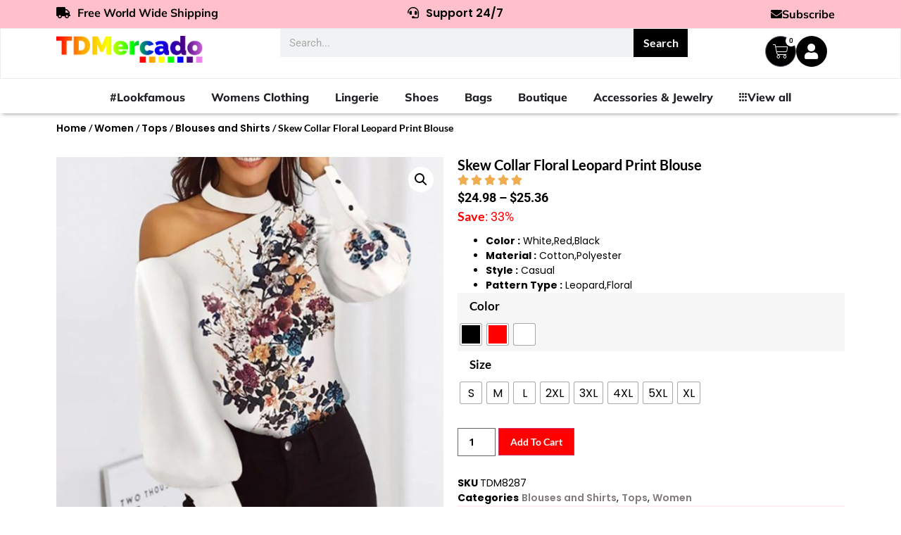

--- FILE ---
content_type: text/html; charset=UTF-8
request_url: https://tdmercado.com/product/skew-collar-floral-leopard-print-blouse/
body_size: 64300
content:
<!doctype html>
<html lang="en-US">
<head><style>img.lazy{min-height:1px}</style><link href="https://tdmercado.com/wp-content/plugins/w3-total-cache/pub/js/lazyload.min.js" as="script">
	<meta charset="UTF-8">
	<meta name="viewport" content="width=device-width, initial-scale=1">
	<link rel="profile" href="https://gmpg.org/xfn/11">
	<meta name='robots' content='index, follow, max-image-preview:large, max-snippet:-1, max-video-preview:-1' />
	<style>img:is([sizes="auto" i], [sizes^="auto," i]) { contain-intrinsic-size: 3000px 1500px }</style>
	
	<!-- This site is optimized with the Yoast SEO plugin v25.3.1 - https://yoast.com/wordpress/plugins/seo/ -->
	<title>Skew Collar Floral Leopard Print Blouse - TD Mercado</title>
	<link rel="canonical" href="https://tdmercado.com/product/skew-collar-floral-leopard-print-blouse/" />
	<meta property="og:locale" content="en_US" />
	<meta property="og:type" content="article" />
	<meta property="og:title" content="Skew Collar Floral Leopard Print Blouse - TD Mercado" />
	<meta property="og:description" content="Color : White,Red,Black  Material : Cotton,Polyester  Style : Casual  Pattern Type : Leopard,Floral" />
	<meta property="og:url" content="https://tdmercado.com/product/skew-collar-floral-leopard-print-blouse/" />
	<meta property="og:site_name" content="TD Mercado" />
	<meta property="og:image" content="https://tdmercado.com/wp-content/uploads/2020/02/Skew-Collar-Floral-Leopard-Print-Blouse-1.jpg" />
	<meta property="og:image:width" content="800" />
	<meta property="og:image:height" content="800" />
	<meta property="og:image:type" content="image/jpeg" />
	<meta name="twitter:card" content="summary_large_image" />
	<script type="application/ld+json" class="yoast-schema-graph">{"@context":"https://schema.org","@graph":[{"@type":"WebPage","@id":"https://tdmercado.com/product/skew-collar-floral-leopard-print-blouse/","url":"https://tdmercado.com/product/skew-collar-floral-leopard-print-blouse/","name":"Skew Collar Floral Leopard Print Blouse - TD Mercado","isPartOf":{"@id":"https://tdmercado.com/#website"},"primaryImageOfPage":{"@id":"https://tdmercado.com/product/skew-collar-floral-leopard-print-blouse/#primaryimage"},"image":{"@id":"https://tdmercado.com/product/skew-collar-floral-leopard-print-blouse/#primaryimage"},"thumbnailUrl":"https://tdmercado.com/wp-content/uploads/2020/02/Skew-Collar-Floral-Leopard-Print-Blouse-1.jpg","datePublished":"2020-02-20T07:36:52+00:00","breadcrumb":{"@id":"https://tdmercado.com/product/skew-collar-floral-leopard-print-blouse/#breadcrumb"},"inLanguage":"en-US","potentialAction":[{"@type":"ReadAction","target":["https://tdmercado.com/product/skew-collar-floral-leopard-print-blouse/"]}]},{"@type":"ImageObject","inLanguage":"en-US","@id":"https://tdmercado.com/product/skew-collar-floral-leopard-print-blouse/#primaryimage","url":"https://tdmercado.com/wp-content/uploads/2020/02/Skew-Collar-Floral-Leopard-Print-Blouse-1.jpg","contentUrl":"https://tdmercado.com/wp-content/uploads/2020/02/Skew-Collar-Floral-Leopard-Print-Blouse-1.jpg","width":800,"height":800},{"@type":"BreadcrumbList","@id":"https://tdmercado.com/product/skew-collar-floral-leopard-print-blouse/#breadcrumb","itemListElement":[{"@type":"ListItem","position":1,"name":"Home","item":"https://tdmercado.com/"},{"@type":"ListItem","position":2,"name":"Shop","item":"https://tdmercado.com/shop/"},{"@type":"ListItem","position":3,"name":"Skew Collar Floral Leopard Print Blouse"}]},{"@type":"WebSite","@id":"https://tdmercado.com/#website","url":"https://tdmercado.com/","name":"TD Mercado","description":"The latest in fashion - #LookFamous","publisher":{"@id":"https://tdmercado.com/#organization"},"potentialAction":[{"@type":"SearchAction","target":{"@type":"EntryPoint","urlTemplate":"https://tdmercado.com/?s={search_term_string}"},"query-input":{"@type":"PropertyValueSpecification","valueRequired":true,"valueName":"search_term_string"}}],"inLanguage":"en-US"},{"@type":"Organization","@id":"https://tdmercado.com/#organization","name":"TD Mercado","url":"https://tdmercado.com/","logo":{"@type":"ImageObject","inLanguage":"en-US","@id":"https://tdmercado.com/#/schema/logo/image/","url":"https://tdmercado.com/wp-content/uploads/2024/03/tdm4.2.png","contentUrl":"https://tdmercado.com/wp-content/uploads/2024/03/tdm4.2.png","width":985,"height":181,"caption":"TD Mercado"},"image":{"@id":"https://tdmercado.com/#/schema/logo/image/"}}]}</script>
	<!-- / Yoast SEO plugin. -->


<link rel="alternate" type="application/rss+xml" title="TD Mercado &raquo; Feed" href="https://tdmercado.com/feed/" />
<link rel="alternate" type="application/rss+xml" title="TD Mercado &raquo; Comments Feed" href="https://tdmercado.com/comments/feed/" />
<link rel="alternate" type="application/rss+xml" title="TD Mercado &raquo; Skew Collar Floral Leopard Print Blouse Comments Feed" href="https://tdmercado.com/product/skew-collar-floral-leopard-print-blouse/feed/" />
<script>
window._wpemojiSettings = {"baseUrl":"https:\/\/s.w.org\/images\/core\/emoji\/15.1.0\/72x72\/","ext":".png","svgUrl":"https:\/\/s.w.org\/images\/core\/emoji\/15.1.0\/svg\/","svgExt":".svg","source":{"concatemoji":"https:\/\/tdmercado.com\/wp-includes\/js\/wp-emoji-release.min.js?ver=6.8.1"}};
/*! This file is auto-generated */
!function(i,n){var o,s,e;function c(e){try{var t={supportTests:e,timestamp:(new Date).valueOf()};sessionStorage.setItem(o,JSON.stringify(t))}catch(e){}}function p(e,t,n){e.clearRect(0,0,e.canvas.width,e.canvas.height),e.fillText(t,0,0);var t=new Uint32Array(e.getImageData(0,0,e.canvas.width,e.canvas.height).data),r=(e.clearRect(0,0,e.canvas.width,e.canvas.height),e.fillText(n,0,0),new Uint32Array(e.getImageData(0,0,e.canvas.width,e.canvas.height).data));return t.every(function(e,t){return e===r[t]})}function u(e,t,n){switch(t){case"flag":return n(e,"\ud83c\udff3\ufe0f\u200d\u26a7\ufe0f","\ud83c\udff3\ufe0f\u200b\u26a7\ufe0f")?!1:!n(e,"\ud83c\uddfa\ud83c\uddf3","\ud83c\uddfa\u200b\ud83c\uddf3")&&!n(e,"\ud83c\udff4\udb40\udc67\udb40\udc62\udb40\udc65\udb40\udc6e\udb40\udc67\udb40\udc7f","\ud83c\udff4\u200b\udb40\udc67\u200b\udb40\udc62\u200b\udb40\udc65\u200b\udb40\udc6e\u200b\udb40\udc67\u200b\udb40\udc7f");case"emoji":return!n(e,"\ud83d\udc26\u200d\ud83d\udd25","\ud83d\udc26\u200b\ud83d\udd25")}return!1}function f(e,t,n){var r="undefined"!=typeof WorkerGlobalScope&&self instanceof WorkerGlobalScope?new OffscreenCanvas(300,150):i.createElement("canvas"),a=r.getContext("2d",{willReadFrequently:!0}),o=(a.textBaseline="top",a.font="600 32px Arial",{});return e.forEach(function(e){o[e]=t(a,e,n)}),o}function t(e){var t=i.createElement("script");t.src=e,t.defer=!0,i.head.appendChild(t)}"undefined"!=typeof Promise&&(o="wpEmojiSettingsSupports",s=["flag","emoji"],n.supports={everything:!0,everythingExceptFlag:!0},e=new Promise(function(e){i.addEventListener("DOMContentLoaded",e,{once:!0})}),new Promise(function(t){var n=function(){try{var e=JSON.parse(sessionStorage.getItem(o));if("object"==typeof e&&"number"==typeof e.timestamp&&(new Date).valueOf()<e.timestamp+604800&&"object"==typeof e.supportTests)return e.supportTests}catch(e){}return null}();if(!n){if("undefined"!=typeof Worker&&"undefined"!=typeof OffscreenCanvas&&"undefined"!=typeof URL&&URL.createObjectURL&&"undefined"!=typeof Blob)try{var e="postMessage("+f.toString()+"("+[JSON.stringify(s),u.toString(),p.toString()].join(",")+"));",r=new Blob([e],{type:"text/javascript"}),a=new Worker(URL.createObjectURL(r),{name:"wpTestEmojiSupports"});return void(a.onmessage=function(e){c(n=e.data),a.terminate(),t(n)})}catch(e){}c(n=f(s,u,p))}t(n)}).then(function(e){for(var t in e)n.supports[t]=e[t],n.supports.everything=n.supports.everything&&n.supports[t],"flag"!==t&&(n.supports.everythingExceptFlag=n.supports.everythingExceptFlag&&n.supports[t]);n.supports.everythingExceptFlag=n.supports.everythingExceptFlag&&!n.supports.flag,n.DOMReady=!1,n.readyCallback=function(){n.DOMReady=!0}}).then(function(){return e}).then(function(){var e;n.supports.everything||(n.readyCallback(),(e=n.source||{}).concatemoji?t(e.concatemoji):e.wpemoji&&e.twemoji&&(t(e.twemoji),t(e.wpemoji)))}))}((window,document),window._wpemojiSettings);
</script>
<link rel='stylesheet' id='wc-authorize-net-cim-credit-card-checkout-block-css' href='https://tdmercado.com/wp-content/plugins/woocommerce-gateway-authorize-net-cim/assets/css/blocks/wc-authorize-net-cim-checkout-block.css' media='all' />
<link rel='stylesheet' id='wc-authorize-net-cim-echeck-checkout-block-css' href='https://tdmercado.com/wp-content/plugins/woocommerce-gateway-authorize-net-cim/assets/css/blocks/wc-authorize-net-cim-checkout-block.css' media='all' />
<link rel='stylesheet' id='partial-payment-blocks-integration-css' href='https://tdmercado.com/wp-content/plugins/woo-wallet/build/partial-payment/style-index.css' media='all' />
<style id='wp-emoji-styles-inline-css'>

	img.wp-smiley, img.emoji {
		display: inline !important;
		border: none !important;
		box-shadow: none !important;
		height: 1em !important;
		width: 1em !important;
		margin: 0 0.07em !important;
		vertical-align: -0.1em !important;
		background: none !important;
		padding: 0 !important;
	}
</style>
<link rel='stylesheet' id='wp-block-library-css' href='https://tdmercado.com/wp-includes/css/dist/block-library/style.min.css' media='all' />
<style id='global-styles-inline-css'>
:root{--wp--preset--aspect-ratio--square: 1;--wp--preset--aspect-ratio--4-3: 4/3;--wp--preset--aspect-ratio--3-4: 3/4;--wp--preset--aspect-ratio--3-2: 3/2;--wp--preset--aspect-ratio--2-3: 2/3;--wp--preset--aspect-ratio--16-9: 16/9;--wp--preset--aspect-ratio--9-16: 9/16;--wp--preset--color--black: #000000;--wp--preset--color--cyan-bluish-gray: #abb8c3;--wp--preset--color--white: #ffffff;--wp--preset--color--pale-pink: #f78da7;--wp--preset--color--vivid-red: #cf2e2e;--wp--preset--color--luminous-vivid-orange: #ff6900;--wp--preset--color--luminous-vivid-amber: #fcb900;--wp--preset--color--light-green-cyan: #7bdcb5;--wp--preset--color--vivid-green-cyan: #00d084;--wp--preset--color--pale-cyan-blue: #8ed1fc;--wp--preset--color--vivid-cyan-blue: #0693e3;--wp--preset--color--vivid-purple: #9b51e0;--wp--preset--gradient--vivid-cyan-blue-to-vivid-purple: linear-gradient(135deg,rgba(6,147,227,1) 0%,rgb(155,81,224) 100%);--wp--preset--gradient--light-green-cyan-to-vivid-green-cyan: linear-gradient(135deg,rgb(122,220,180) 0%,rgb(0,208,130) 100%);--wp--preset--gradient--luminous-vivid-amber-to-luminous-vivid-orange: linear-gradient(135deg,rgba(252,185,0,1) 0%,rgba(255,105,0,1) 100%);--wp--preset--gradient--luminous-vivid-orange-to-vivid-red: linear-gradient(135deg,rgba(255,105,0,1) 0%,rgb(207,46,46) 100%);--wp--preset--gradient--very-light-gray-to-cyan-bluish-gray: linear-gradient(135deg,rgb(238,238,238) 0%,rgb(169,184,195) 100%);--wp--preset--gradient--cool-to-warm-spectrum: linear-gradient(135deg,rgb(74,234,220) 0%,rgb(151,120,209) 20%,rgb(207,42,186) 40%,rgb(238,44,130) 60%,rgb(251,105,98) 80%,rgb(254,248,76) 100%);--wp--preset--gradient--blush-light-purple: linear-gradient(135deg,rgb(255,206,236) 0%,rgb(152,150,240) 100%);--wp--preset--gradient--blush-bordeaux: linear-gradient(135deg,rgb(254,205,165) 0%,rgb(254,45,45) 50%,rgb(107,0,62) 100%);--wp--preset--gradient--luminous-dusk: linear-gradient(135deg,rgb(255,203,112) 0%,rgb(199,81,192) 50%,rgb(65,88,208) 100%);--wp--preset--gradient--pale-ocean: linear-gradient(135deg,rgb(255,245,203) 0%,rgb(182,227,212) 50%,rgb(51,167,181) 100%);--wp--preset--gradient--electric-grass: linear-gradient(135deg,rgb(202,248,128) 0%,rgb(113,206,126) 100%);--wp--preset--gradient--midnight: linear-gradient(135deg,rgb(2,3,129) 0%,rgb(40,116,252) 100%);--wp--preset--font-size--small: 13px;--wp--preset--font-size--medium: 20px;--wp--preset--font-size--large: 36px;--wp--preset--font-size--x-large: 42px;--wp--preset--spacing--20: 0.44rem;--wp--preset--spacing--30: 0.67rem;--wp--preset--spacing--40: 1rem;--wp--preset--spacing--50: 1.5rem;--wp--preset--spacing--60: 2.25rem;--wp--preset--spacing--70: 3.38rem;--wp--preset--spacing--80: 5.06rem;--wp--preset--shadow--natural: 6px 6px 9px rgba(0, 0, 0, 0.2);--wp--preset--shadow--deep: 12px 12px 50px rgba(0, 0, 0, 0.4);--wp--preset--shadow--sharp: 6px 6px 0px rgba(0, 0, 0, 0.2);--wp--preset--shadow--outlined: 6px 6px 0px -3px rgba(255, 255, 255, 1), 6px 6px rgba(0, 0, 0, 1);--wp--preset--shadow--crisp: 6px 6px 0px rgba(0, 0, 0, 1);}:root { --wp--style--global--content-size: 800px;--wp--style--global--wide-size: 1200px; }:where(body) { margin: 0; }.wp-site-blocks > .alignleft { float: left; margin-right: 2em; }.wp-site-blocks > .alignright { float: right; margin-left: 2em; }.wp-site-blocks > .aligncenter { justify-content: center; margin-left: auto; margin-right: auto; }:where(.wp-site-blocks) > * { margin-block-start: 24px; margin-block-end: 0; }:where(.wp-site-blocks) > :first-child { margin-block-start: 0; }:where(.wp-site-blocks) > :last-child { margin-block-end: 0; }:root { --wp--style--block-gap: 24px; }:root :where(.is-layout-flow) > :first-child{margin-block-start: 0;}:root :where(.is-layout-flow) > :last-child{margin-block-end: 0;}:root :where(.is-layout-flow) > *{margin-block-start: 24px;margin-block-end: 0;}:root :where(.is-layout-constrained) > :first-child{margin-block-start: 0;}:root :where(.is-layout-constrained) > :last-child{margin-block-end: 0;}:root :where(.is-layout-constrained) > *{margin-block-start: 24px;margin-block-end: 0;}:root :where(.is-layout-flex){gap: 24px;}:root :where(.is-layout-grid){gap: 24px;}.is-layout-flow > .alignleft{float: left;margin-inline-start: 0;margin-inline-end: 2em;}.is-layout-flow > .alignright{float: right;margin-inline-start: 2em;margin-inline-end: 0;}.is-layout-flow > .aligncenter{margin-left: auto !important;margin-right: auto !important;}.is-layout-constrained > .alignleft{float: left;margin-inline-start: 0;margin-inline-end: 2em;}.is-layout-constrained > .alignright{float: right;margin-inline-start: 2em;margin-inline-end: 0;}.is-layout-constrained > .aligncenter{margin-left: auto !important;margin-right: auto !important;}.is-layout-constrained > :where(:not(.alignleft):not(.alignright):not(.alignfull)){max-width: var(--wp--style--global--content-size);margin-left: auto !important;margin-right: auto !important;}.is-layout-constrained > .alignwide{max-width: var(--wp--style--global--wide-size);}body .is-layout-flex{display: flex;}.is-layout-flex{flex-wrap: wrap;align-items: center;}.is-layout-flex > :is(*, div){margin: 0;}body .is-layout-grid{display: grid;}.is-layout-grid > :is(*, div){margin: 0;}body{padding-top: 0px;padding-right: 0px;padding-bottom: 0px;padding-left: 0px;}a:where(:not(.wp-element-button)){text-decoration: underline;}:root :where(.wp-element-button, .wp-block-button__link){background-color: #32373c;border-width: 0;color: #fff;font-family: inherit;font-size: inherit;line-height: inherit;padding: calc(0.667em + 2px) calc(1.333em + 2px);text-decoration: none;}.has-black-color{color: var(--wp--preset--color--black) !important;}.has-cyan-bluish-gray-color{color: var(--wp--preset--color--cyan-bluish-gray) !important;}.has-white-color{color: var(--wp--preset--color--white) !important;}.has-pale-pink-color{color: var(--wp--preset--color--pale-pink) !important;}.has-vivid-red-color{color: var(--wp--preset--color--vivid-red) !important;}.has-luminous-vivid-orange-color{color: var(--wp--preset--color--luminous-vivid-orange) !important;}.has-luminous-vivid-amber-color{color: var(--wp--preset--color--luminous-vivid-amber) !important;}.has-light-green-cyan-color{color: var(--wp--preset--color--light-green-cyan) !important;}.has-vivid-green-cyan-color{color: var(--wp--preset--color--vivid-green-cyan) !important;}.has-pale-cyan-blue-color{color: var(--wp--preset--color--pale-cyan-blue) !important;}.has-vivid-cyan-blue-color{color: var(--wp--preset--color--vivid-cyan-blue) !important;}.has-vivid-purple-color{color: var(--wp--preset--color--vivid-purple) !important;}.has-black-background-color{background-color: var(--wp--preset--color--black) !important;}.has-cyan-bluish-gray-background-color{background-color: var(--wp--preset--color--cyan-bluish-gray) !important;}.has-white-background-color{background-color: var(--wp--preset--color--white) !important;}.has-pale-pink-background-color{background-color: var(--wp--preset--color--pale-pink) !important;}.has-vivid-red-background-color{background-color: var(--wp--preset--color--vivid-red) !important;}.has-luminous-vivid-orange-background-color{background-color: var(--wp--preset--color--luminous-vivid-orange) !important;}.has-luminous-vivid-amber-background-color{background-color: var(--wp--preset--color--luminous-vivid-amber) !important;}.has-light-green-cyan-background-color{background-color: var(--wp--preset--color--light-green-cyan) !important;}.has-vivid-green-cyan-background-color{background-color: var(--wp--preset--color--vivid-green-cyan) !important;}.has-pale-cyan-blue-background-color{background-color: var(--wp--preset--color--pale-cyan-blue) !important;}.has-vivid-cyan-blue-background-color{background-color: var(--wp--preset--color--vivid-cyan-blue) !important;}.has-vivid-purple-background-color{background-color: var(--wp--preset--color--vivid-purple) !important;}.has-black-border-color{border-color: var(--wp--preset--color--black) !important;}.has-cyan-bluish-gray-border-color{border-color: var(--wp--preset--color--cyan-bluish-gray) !important;}.has-white-border-color{border-color: var(--wp--preset--color--white) !important;}.has-pale-pink-border-color{border-color: var(--wp--preset--color--pale-pink) !important;}.has-vivid-red-border-color{border-color: var(--wp--preset--color--vivid-red) !important;}.has-luminous-vivid-orange-border-color{border-color: var(--wp--preset--color--luminous-vivid-orange) !important;}.has-luminous-vivid-amber-border-color{border-color: var(--wp--preset--color--luminous-vivid-amber) !important;}.has-light-green-cyan-border-color{border-color: var(--wp--preset--color--light-green-cyan) !important;}.has-vivid-green-cyan-border-color{border-color: var(--wp--preset--color--vivid-green-cyan) !important;}.has-pale-cyan-blue-border-color{border-color: var(--wp--preset--color--pale-cyan-blue) !important;}.has-vivid-cyan-blue-border-color{border-color: var(--wp--preset--color--vivid-cyan-blue) !important;}.has-vivid-purple-border-color{border-color: var(--wp--preset--color--vivid-purple) !important;}.has-vivid-cyan-blue-to-vivid-purple-gradient-background{background: var(--wp--preset--gradient--vivid-cyan-blue-to-vivid-purple) !important;}.has-light-green-cyan-to-vivid-green-cyan-gradient-background{background: var(--wp--preset--gradient--light-green-cyan-to-vivid-green-cyan) !important;}.has-luminous-vivid-amber-to-luminous-vivid-orange-gradient-background{background: var(--wp--preset--gradient--luminous-vivid-amber-to-luminous-vivid-orange) !important;}.has-luminous-vivid-orange-to-vivid-red-gradient-background{background: var(--wp--preset--gradient--luminous-vivid-orange-to-vivid-red) !important;}.has-very-light-gray-to-cyan-bluish-gray-gradient-background{background: var(--wp--preset--gradient--very-light-gray-to-cyan-bluish-gray) !important;}.has-cool-to-warm-spectrum-gradient-background{background: var(--wp--preset--gradient--cool-to-warm-spectrum) !important;}.has-blush-light-purple-gradient-background{background: var(--wp--preset--gradient--blush-light-purple) !important;}.has-blush-bordeaux-gradient-background{background: var(--wp--preset--gradient--blush-bordeaux) !important;}.has-luminous-dusk-gradient-background{background: var(--wp--preset--gradient--luminous-dusk) !important;}.has-pale-ocean-gradient-background{background: var(--wp--preset--gradient--pale-ocean) !important;}.has-electric-grass-gradient-background{background: var(--wp--preset--gradient--electric-grass) !important;}.has-midnight-gradient-background{background: var(--wp--preset--gradient--midnight) !important;}.has-small-font-size{font-size: var(--wp--preset--font-size--small) !important;}.has-medium-font-size{font-size: var(--wp--preset--font-size--medium) !important;}.has-large-font-size{font-size: var(--wp--preset--font-size--large) !important;}.has-x-large-font-size{font-size: var(--wp--preset--font-size--x-large) !important;}
:root :where(.wp-block-pullquote){font-size: 1.5em;line-height: 1.6;}
</style>
<link rel='stylesheet' id='tdws-order-tracking-system-tdws-popup-css' href='https://tdmercado.com/wp-content/plugins/tdws-order-tracking-system/admin/css/tdws-popup.css' media='all' />
<link rel='stylesheet' id='tdws-order-tracking-system-css' href='https://tdmercado.com/wp-content/plugins/tdws-order-tracking-system/public/css/tdws-order-tracking-system-public.css' media='all' />
<link rel='stylesheet' id='photoswipe-css' href='https://tdmercado.com/wp-content/plugins/woocommerce/assets/css/photoswipe/photoswipe.min.css' media='all' />
<link rel='stylesheet' id='photoswipe-default-skin-css' href='https://tdmercado.com/wp-content/plugins/woocommerce/assets/css/photoswipe/default-skin/default-skin.min.css' media='all' />
<link rel='stylesheet' id='woocommerce-layout-css' href='https://tdmercado.com/wp-content/plugins/woocommerce/assets/css/woocommerce-layout.css' media='all' />
<link rel='stylesheet' id='woocommerce-smallscreen-css' href='https://tdmercado.com/wp-content/plugins/woocommerce/assets/css/woocommerce-smallscreen.css' media='only screen and (max-width: 768px)' />
<link rel='stylesheet' id='woocommerce-general-css' href='https://tdmercado.com/wp-content/plugins/woocommerce/assets/css/woocommerce.css' media='all' />
<style id='woocommerce-inline-inline-css'>
.woocommerce form .form-row .required { visibility: visible; }
</style>
<link rel='stylesheet' id='woo-variation-swatches-css' href='https://tdmercado.com/wp-content/plugins/woo-variation-swatches/assets/css/frontend.min.css' media='all' />
<style id='woo-variation-swatches-inline-css'>
:root {
--wvs-tick:url("data:image/svg+xml;utf8,%3Csvg filter='drop-shadow(0px 0px 2px rgb(0 0 0 / .8))' xmlns='http://www.w3.org/2000/svg'  viewBox='0 0 30 30'%3E%3Cpath fill='none' stroke='%23ffffff' stroke-linecap='round' stroke-linejoin='round' stroke-width='4' d='M4 16L11 23 27 7'/%3E%3C/svg%3E");

--wvs-cross:url("data:image/svg+xml;utf8,%3Csvg filter='drop-shadow(0px 0px 5px rgb(255 255 255 / .6))' xmlns='http://www.w3.org/2000/svg' width='72px' height='72px' viewBox='0 0 24 24'%3E%3Cpath fill='none' stroke='%23ff0000' stroke-linecap='round' stroke-width='0.6' d='M5 5L19 19M19 5L5 19'/%3E%3C/svg%3E");
--wvs-single-product-item-width:30px;
--wvs-single-product-item-height:30px;
--wvs-single-product-item-font-size:16px}
</style>
<link rel='stylesheet' id='brands-styles-css' href='https://tdmercado.com/wp-content/plugins/woocommerce/assets/css/brands.css' media='all' />
<link rel='stylesheet' id='hello-elementor-css' href='https://tdmercado.com/wp-content/themes/hello-elementor/assets/css/reset.css' media='all' />
<link rel='stylesheet' id='hello-elementor-theme-style-css' href='https://tdmercado.com/wp-content/themes/hello-elementor/assets/css/theme.css' media='all' />
<link rel='stylesheet' id='hello-elementor-header-footer-css' href='https://tdmercado.com/wp-content/themes/hello-elementor/assets/css/header-footer.css' media='all' />
<link rel='stylesheet' id='elementor-frontend-css' href='https://tdmercado.com/wp-content/plugins/elementor/assets/css/frontend.min.css' media='all' />
<style id='elementor-frontend-inline-css'>
.elementor-kit-162677{--e-global-color-primary:#6EC1E4;--e-global-color-secondary:#54595F;--e-global-color-text:#7A7A7A;--e-global-color-accent:#61CE70;--e-global-color-56784e0:#4A4949;--e-global-color-6d662ba:#FCF5F5;--e-global-color-c158628:#C8BFBF;--e-global-color-b423623:#F7DFDF;--e-global-color-0c0d1ca:#9A9797;--e-global-typography-primary-font-family:"Roboto";--e-global-typography-primary-font-weight:600;--e-global-typography-secondary-font-family:"Roboto";--e-global-typography-secondary-font-weight:400;--e-global-typography-text-font-family:"Roboto";--e-global-typography-text-font-weight:400;--e-global-typography-accent-font-family:"Roboto";--e-global-typography-accent-font-weight:500;--e-global-typography-3579669-font-family:"Poppins";--e-global-typography-3579669-font-size:14px;--e-global-typography-3579669-font-weight:400;--e-global-typography-092063d-font-family:"Poppins";--e-global-typography-092063d-font-size:32px;--e-global-typography-092063d-font-weight:700;--e-global-typography-ddf6ca8-font-family:"Poppins";--e-global-typography-ddf6ca8-font-size:45px;--e-global-typography-ddf6ca8-font-weight:700;color:#000000;font-family:"Poppins", Sans-serif;font-size:14px;}.elementor-kit-162677 button,.elementor-kit-162677 input[type="button"],.elementor-kit-162677 input[type="submit"],.elementor-kit-162677 .elementor-button{background-color:#000000;font-family:"Poppins", Sans-serif;font-size:14px;font-weight:600;color:#FFFFFF;}.elementor-kit-162677 e-page-transition{background-color:#000000;}.elementor-kit-162677 p{margin-bottom:11px;}.elementor-kit-162677 a{color:#000000;font-family:"Poppins", Sans-serif;font-size:14px;font-weight:600;font-style:normal;}.elementor-kit-162677 h1{color:#000000;font-family:"Poppins", Sans-serif;font-size:30px;font-weight:700;}.elementor-kit-162677 h2{color:#000000;font-family:"Poppins", Sans-serif;font-size:24px;font-weight:600;font-style:normal;}.elementor-kit-162677 h3{color:#000000;font-family:"Poppins", Sans-serif;font-size:18px;font-weight:500;}.elementor-kit-162677 h4{color:#000000;font-family:"Poppins", Sans-serif;font-size:16px;font-weight:500;}.elementor-kit-162677 button:hover,.elementor-kit-162677 button:focus,.elementor-kit-162677 input[type="button"]:hover,.elementor-kit-162677 input[type="button"]:focus,.elementor-kit-162677 input[type="submit"]:hover,.elementor-kit-162677 input[type="submit"]:focus,.elementor-kit-162677 .elementor-button:hover,.elementor-kit-162677 .elementor-button:focus{border-radius:0px 0px 0px 0px;}.elementor-kit-162677 img{border-radius:0px 0px 0px 0px;}.elementor-kit-162677 label{color:#000000;font-family:"Poppins", Sans-serif;font-size:14px;font-weight:400;line-height:1px;letter-spacing:0px;}.elementor-kit-162677 input:not([type="button"]):not([type="submit"]),.elementor-kit-162677 textarea,.elementor-kit-162677 .elementor-field-textual{font-family:"Work Sans", Sans-serif;font-size:15px;font-weight:600;accent-color:#000000;border-style:solid;border-radius:0px 0px 0px 0px;}.elementor-section.elementor-section-boxed > .elementor-container{max-width:1140px;}.e-con{--container-max-width:1140px;}.elementor-widget:not(:last-child){margin-block-end:20px;}.elementor-element{--widgets-spacing:20px 20px;--widgets-spacing-row:20px;--widgets-spacing-column:20px;}{}h1.entry-title{display:var(--page-title-display);}.site-header .site-branding{flex-direction:column;align-items:stretch;}.site-header{padding-inline-end:0px;padding-inline-start:0px;}.site-footer .site-branding{flex-direction:column;align-items:stretch;}@media(max-width:1024px){.elementor-kit-162677 h2{font-size:15px;}.elementor-section.elementor-section-boxed > .elementor-container{max-width:1024px;}.e-con{--container-max-width:1024px;}}@media(max-width:767px){.elementor-kit-162677 h2{font-size:13px;}.elementor-section.elementor-section-boxed > .elementor-container{max-width:767px;}.e-con{--container-max-width:767px;}}
.elementor-240958 .elementor-element.elementor-element-365cfb1{--display:flex;--flex-direction:row;--container-widget-width:calc( ( 1 - var( --container-widget-flex-grow ) ) * 100% );--container-widget-height:100%;--container-widget-flex-grow:1;--container-widget-align-self:stretch;--flex-wrap-mobile:wrap;--align-items:stretch;--gap:10px 10px;--row-gap:10px;--column-gap:10px;--padding-top:0px;--padding-bottom:0px;--padding-left:0px;--padding-right:0px;}.elementor-240958 .elementor-element.elementor-element-365cfb1:not(.elementor-motion-effects-element-type-background), .elementor-240958 .elementor-element.elementor-element-365cfb1 > .elementor-motion-effects-container > .elementor-motion-effects-layer{background-color:#FFC0CB;}.elementor-240958 .elementor-element.elementor-element-9fbf406{--display:flex;--justify-content:center;}.elementor-widget-heading .elementor-heading-title{font-family:var( --e-global-typography-primary-font-family ), Sans-serif;font-weight:var( --e-global-typography-primary-font-weight );color:var( --e-global-color-primary );}.elementor-240958 .elementor-element.elementor-element-d0898cf{text-align:left;}.elementor-240958 .elementor-element.elementor-element-d0898cf .elementor-heading-title{font-family:"Mulish", Sans-serif;font-size:16px;font-weight:700;color:#000000;}.elementor-240958 .elementor-element.elementor-element-7806fc6{--display:flex;--justify-content:center;}.elementor-240958 .elementor-element.elementor-element-ae92fe0{text-align:center;}.elementor-240958 .elementor-element.elementor-element-ae92fe0 .elementor-heading-title{font-family:"Mulish", Sans-serif;font-size:16px;font-weight:700;color:#000000;}.elementor-240958 .elementor-element.elementor-element-0421bba{--display:flex;--justify-content:center;--margin-top:0px;--margin-bottom:0px;--margin-left:0px;--margin-right:0px;--padding-top:0px;--padding-bottom:0px;--padding-left:0px;--padding-right:0px;}.elementor-widget-button .elementor-button{background-color:var( --e-global-color-accent );font-family:var( --e-global-typography-accent-font-family ), Sans-serif;font-weight:var( --e-global-typography-accent-font-weight );}.elementor-240958 .elementor-element.elementor-element-65d3139 .elementor-button{background-color:#61CE7000;font-family:"Mulish", Sans-serif;font-size:16px;font-weight:700;fill:#000000;color:#000000;border-radius:0px 0px 0px 0px;}.elementor-240958 .elementor-element.elementor-element-65d3139 > .elementor-widget-container{margin:0px 0px 0px 0px;padding:0px 0px 0px 0px;}.elementor-240958 .elementor-element.elementor-element-65d3139 .elementor-button-content-wrapper{flex-direction:row;}.elementor-240958 .elementor-element.elementor-element-65d3139 .elementor-button .elementor-button-content-wrapper{gap:10px;}.elementor-240958 .elementor-element.elementor-element-65d3139 .elementor-button:hover, .elementor-240958 .elementor-element.elementor-element-65d3139 .elementor-button:focus{color:#000000;}.elementor-240958 .elementor-element.elementor-element-65d3139 .elementor-button:hover svg, .elementor-240958 .elementor-element.elementor-element-65d3139 .elementor-button:focus svg{fill:#000000;}.elementor-240958 .elementor-element.elementor-element-f849841{--display:flex;--flex-direction:column;--container-widget-width:100%;--container-widget-height:initial;--container-widget-flex-grow:0;--container-widget-align-self:initial;--flex-wrap-mobile:wrap;}.elementor-240958 .elementor-element.elementor-element-f849841:not(.elementor-motion-effects-element-type-background), .elementor-240958 .elementor-element.elementor-element-f849841 > .elementor-motion-effects-container > .elementor-motion-effects-layer{background-color:#FFC0CB;}.elementor-240958 .elementor-element.elementor-element-c04af69{--display:flex;}.elementor-240958 .elementor-element.elementor-element-b71984d .elementor-heading-title{font-family:"Mulish", Sans-serif;font-weight:600;color:#000000;}.elementor-240958 .elementor-element.elementor-element-3752895{--display:flex;}.elementor-240958 .elementor-element.elementor-element-c520058 .elementor-heading-title{font-family:"Mulish", Sans-serif;font-weight:600;color:#000000;}.elementor-240958 .elementor-element.elementor-element-9df426d{--display:flex;}.elementor-240958 .elementor-element.elementor-element-2f10736 .elementor-button{background-color:#61CE7000;font-family:"Mulish", Sans-serif;font-size:16px;font-weight:700;fill:#000000;color:#000000;border-radius:0px 0px 0px 0px;}.elementor-240958 .elementor-element.elementor-element-2f10736 > .elementor-widget-container{margin:0px 0px 0px 0px;padding:0px 0px 0px 0px;}.elementor-240958 .elementor-element.elementor-element-2f10736 .elementor-button-content-wrapper{flex-direction:row;}.elementor-240958 .elementor-element.elementor-element-2f10736 .elementor-button .elementor-button-content-wrapper{gap:10px;}.elementor-240958 .elementor-element.elementor-element-2f10736 .elementor-button:hover, .elementor-240958 .elementor-element.elementor-element-2f10736 .elementor-button:focus{color:#000000;}.elementor-240958 .elementor-element.elementor-element-2f10736 .elementor-button:hover svg, .elementor-240958 .elementor-element.elementor-element-2f10736 .elementor-button:focus svg{fill:#000000;}.elementor-240958 .elementor-element.elementor-element-5f51bce{--e-n-carousel-swiper-slides-gap:10px;--e-n-carousel-slide-height:auto;--e-n-carousel-slide-container-height:100%;}.elementor-240958 .elementor-element.elementor-element-92a5fa5{--display:flex;--flex-direction:row;--container-widget-width:initial;--container-widget-height:100%;--container-widget-flex-grow:1;--container-widget-align-self:stretch;--flex-wrap-mobile:wrap;--gap:0px 0px;--row-gap:0px;--column-gap:0px;}.elementor-240958 .elementor-element.elementor-element-92a5fa5:not(.elementor-motion-effects-element-type-background), .elementor-240958 .elementor-element.elementor-element-92a5fa5 > .elementor-motion-effects-container > .elementor-motion-effects-layer{background-color:#000000;}.elementor-240958 .elementor-element.elementor-element-5b9b873{--display:flex;--flex-direction:column;--container-widget-width:100%;--container-widget-height:initial;--container-widget-flex-grow:0;--container-widget-align-self:initial;--flex-wrap-mobile:wrap;}.elementor-widget-woocommerce-menu-cart .elementor-menu-cart__toggle .elementor-button{font-family:var( --e-global-typography-primary-font-family ), Sans-serif;font-weight:var( --e-global-typography-primary-font-weight );}.elementor-widget-woocommerce-menu-cart .elementor-menu-cart__product-name a{font-family:var( --e-global-typography-primary-font-family ), Sans-serif;font-weight:var( --e-global-typography-primary-font-weight );}.elementor-widget-woocommerce-menu-cart .elementor-menu-cart__product-price{font-family:var( --e-global-typography-primary-font-family ), Sans-serif;font-weight:var( --e-global-typography-primary-font-weight );}.elementor-widget-woocommerce-menu-cart .elementor-menu-cart__footer-buttons .elementor-button{font-family:var( --e-global-typography-primary-font-family ), Sans-serif;font-weight:var( --e-global-typography-primary-font-weight );}.elementor-widget-woocommerce-menu-cart .elementor-menu-cart__footer-buttons a.elementor-button--view-cart{font-family:var( --e-global-typography-primary-font-family ), Sans-serif;font-weight:var( --e-global-typography-primary-font-weight );}.elementor-widget-woocommerce-menu-cart .elementor-menu-cart__footer-buttons a.elementor-button--checkout{font-family:var( --e-global-typography-primary-font-family ), Sans-serif;font-weight:var( --e-global-typography-primary-font-weight );}.elementor-widget-woocommerce-menu-cart .woocommerce-mini-cart__empty-message{font-family:var( --e-global-typography-primary-font-family ), Sans-serif;font-weight:var( --e-global-typography-primary-font-weight );}.elementor-240958 .elementor-element.elementor-element-fa62138{width:auto;max-width:auto;--main-alignment:left;--divider-style:solid;--subtotal-divider-style:solid;--elementor-remove-from-cart-button:none;--remove-from-cart-button:block;--toggle-button-icon-color:#FFFFFF;--toggle-button-background-color:#000000;--toggle-button-border-color:#02010100;--toggle-button-icon-hover-color:#FFFFFF;--toggle-button-hover-background-color:#00000000;--toggle-button-hover-border-color:#02010100;--toggle-button-border-radius:100%;--toggle-icon-size:22px;--toggle-icon-padding:10px 10px 10px 10px;--items-indicator-text-color:#000000;--items-indicator-background-color:#FFFFFF;--cart-background-color:#FFFFFF;--cart-border-style:none;--cart-close-button-color:#000000;--remove-item-button-color:#4A4949;--remove-item-button-hover-color:#000000;--menu-cart-subtotal-color:#000000;--product-price-color:var( --e-global-color-0c0d1ca );--divider-color:var( --e-global-color-c158628 );--subtotal-divider-color:var( --e-global-color-c158628 );--cart-footer-layout:1fr 1fr;--products-max-height-sidecart:calc(100vh - 240px);--products-max-height-minicart:calc(100vh - 385px);--view-cart-button-text-color:#FFFFFF;--view-cart-button-background-color:#000000;--view-cart-button-hover-text-color:#FFFFFF;--view-cart-button-hover-background-color:#000000;--checkout-button-text-color:#FFFFFF;--checkout-button-background-color:#000000;--checkout-button-hover-text-color:#FFFFFF;--checkout-button-hover-background-color:#000000;--empty-message-color:var( --e-global-color-text );}.elementor-240958 .elementor-element.elementor-element-fa62138 > .elementor-widget-container{margin:0px 0px 0px 0px;padding:0px 0px 0px 0px;}.elementor-240958 .elementor-element.elementor-element-fa62138.elementor-element{--flex-grow:0;--flex-shrink:0;}.elementor-240958 .elementor-element.elementor-element-fa62138 .elementor-menu-cart__subtotal{font-family:"Lato", Sans-serif;font-weight:600;}.elementor-240958 .elementor-element.elementor-element-fa62138 .widget_shopping_cart_content{--subtotal-divider-left-width:0;--subtotal-divider-right-width:0;}.elementor-240958 .elementor-element.elementor-element-fa62138 .elementor-menu-cart__product-price .product-quantity{color:var( --e-global-color-0c0d1ca );}.elementor-240958 .elementor-element.elementor-element-fa62138 .elementor-menu-cart__footer-buttons a.elementor-button--view-cart{font-family:"Lato", Sans-serif;font-weight:700;}.elementor-240958 .elementor-element.elementor-element-fa62138 .elementor-menu-cart__footer-buttons a.elementor-button--checkout{font-family:"Lato", Sans-serif;font-weight:700;}.elementor-240958 .elementor-element.elementor-element-fa62138 .woocommerce-mini-cart__empty-message{font-family:"Poppins", Sans-serif;font-weight:600;}.elementor-240958 .elementor-element.elementor-element-66bd135{--display:flex;--flex-direction:column;--container-widget-width:100%;--container-widget-height:initial;--container-widget-flex-grow:0;--container-widget-align-self:initial;--flex-wrap-mobile:wrap;}.elementor-widget-icon.elementor-view-stacked .elementor-icon{background-color:var( --e-global-color-primary );}.elementor-widget-icon.elementor-view-framed .elementor-icon, .elementor-widget-icon.elementor-view-default .elementor-icon{color:var( --e-global-color-primary );border-color:var( --e-global-color-primary );}.elementor-widget-icon.elementor-view-framed .elementor-icon, .elementor-widget-icon.elementor-view-default .elementor-icon svg{fill:var( --e-global-color-primary );}.elementor-240958 .elementor-element.elementor-element-b06bb89{width:auto;max-width:auto;}.elementor-240958 .elementor-element.elementor-element-b06bb89 > .elementor-widget-container{margin:0px 0px 0px 10px;padding:0px 0px 0px 0px;}.elementor-240958 .elementor-element.elementor-element-b06bb89 .elementor-icon-wrapper{text-align:center;}.elementor-240958 .elementor-element.elementor-element-b06bb89.elementor-view-stacked .elementor-icon{background-color:#FFFFFF;}.elementor-240958 .elementor-element.elementor-element-b06bb89.elementor-view-framed .elementor-icon, .elementor-240958 .elementor-element.elementor-element-b06bb89.elementor-view-default .elementor-icon{color:#FFFFFF;border-color:#FFFFFF;}.elementor-240958 .elementor-element.elementor-element-b06bb89.elementor-view-framed .elementor-icon, .elementor-240958 .elementor-element.elementor-element-b06bb89.elementor-view-default .elementor-icon svg{fill:#FFFFFF;}.elementor-240958 .elementor-element.elementor-element-b06bb89.elementor-view-stacked .elementor-icon:hover{background-color:#FFFFFF;}.elementor-240958 .elementor-element.elementor-element-b06bb89.elementor-view-framed .elementor-icon:hover, .elementor-240958 .elementor-element.elementor-element-b06bb89.elementor-view-default .elementor-icon:hover{color:#FFFFFF;border-color:#FFFFFF;}.elementor-240958 .elementor-element.elementor-element-b06bb89.elementor-view-framed .elementor-icon:hover, .elementor-240958 .elementor-element.elementor-element-b06bb89.elementor-view-default .elementor-icon:hover svg{fill:#FFFFFF;}.elementor-240958 .elementor-element.elementor-element-b06bb89 .elementor-icon{font-size:21px;}.elementor-240958 .elementor-element.elementor-element-b06bb89 .elementor-icon svg{height:21px;}.elementor-240958 .elementor-element.elementor-element-fe5d678{--display:flex;--flex-direction:column;--container-widget-width:100%;--container-widget-height:initial;--container-widget-flex-grow:0;--container-widget-align-self:initial;--flex-wrap-mobile:wrap;}.elementor-240958 .elementor-element.elementor-element-dc92717{width:auto;max-width:auto;}.elementor-240958 .elementor-element.elementor-element-dc92717 > .elementor-widget-container{margin:0px 0px 0px 10px;padding:0px 0px 0px 0px;}.elementor-240958 .elementor-element.elementor-element-dc92717 .elementor-icon-wrapper{text-align:center;}.elementor-240958 .elementor-element.elementor-element-dc92717.elementor-view-stacked .elementor-icon{background-color:#FFFFFF;}.elementor-240958 .elementor-element.elementor-element-dc92717.elementor-view-framed .elementor-icon, .elementor-240958 .elementor-element.elementor-element-dc92717.elementor-view-default .elementor-icon{color:#FFFFFF;border-color:#FFFFFF;}.elementor-240958 .elementor-element.elementor-element-dc92717.elementor-view-framed .elementor-icon, .elementor-240958 .elementor-element.elementor-element-dc92717.elementor-view-default .elementor-icon svg{fill:#FFFFFF;}.elementor-240958 .elementor-element.elementor-element-dc92717.elementor-view-stacked .elementor-icon:hover{background-color:#FFFFFF;}.elementor-240958 .elementor-element.elementor-element-dc92717.elementor-view-framed .elementor-icon:hover, .elementor-240958 .elementor-element.elementor-element-dc92717.elementor-view-default .elementor-icon:hover{color:#FFFFFF;border-color:#FFFFFF;}.elementor-240958 .elementor-element.elementor-element-dc92717.elementor-view-framed .elementor-icon:hover, .elementor-240958 .elementor-element.elementor-element-dc92717.elementor-view-default .elementor-icon:hover svg{fill:#FFFFFF;}.elementor-240958 .elementor-element.elementor-element-dc92717 .elementor-icon{font-size:21px;}.elementor-240958 .elementor-element.elementor-element-dc92717 .elementor-icon svg{height:21px;}.elementor-240958 .elementor-element.elementor-element-8e05962{--display:flex;--flex-direction:column;--container-widget-width:100%;--container-widget-height:initial;--container-widget-flex-grow:0;--container-widget-align-self:initial;--flex-wrap-mobile:wrap;}.elementor-240958 .elementor-element.elementor-element-2312ecf{width:auto;max-width:auto;}.elementor-240958 .elementor-element.elementor-element-2312ecf > .elementor-widget-container{margin:0px 0px 0px 10px;padding:0px 0px 0px 0px;}.elementor-240958 .elementor-element.elementor-element-2312ecf .elementor-icon-wrapper{text-align:center;}.elementor-240958 .elementor-element.elementor-element-2312ecf.elementor-view-stacked .elementor-icon{background-color:#FFFFFF;}.elementor-240958 .elementor-element.elementor-element-2312ecf.elementor-view-framed .elementor-icon, .elementor-240958 .elementor-element.elementor-element-2312ecf.elementor-view-default .elementor-icon{color:#FFFFFF;border-color:#FFFFFF;}.elementor-240958 .elementor-element.elementor-element-2312ecf.elementor-view-framed .elementor-icon, .elementor-240958 .elementor-element.elementor-element-2312ecf.elementor-view-default .elementor-icon svg{fill:#FFFFFF;}.elementor-240958 .elementor-element.elementor-element-2312ecf.elementor-view-stacked .elementor-icon:hover{background-color:#FFFFFF;}.elementor-240958 .elementor-element.elementor-element-2312ecf.elementor-view-framed .elementor-icon:hover, .elementor-240958 .elementor-element.elementor-element-2312ecf.elementor-view-default .elementor-icon:hover{color:#FFFFFF;border-color:#FFFFFF;}.elementor-240958 .elementor-element.elementor-element-2312ecf.elementor-view-framed .elementor-icon:hover, .elementor-240958 .elementor-element.elementor-element-2312ecf.elementor-view-default .elementor-icon:hover svg{fill:#FFFFFF;}.elementor-240958 .elementor-element.elementor-element-2312ecf .elementor-icon{font-size:21px;}.elementor-240958 .elementor-element.elementor-element-2312ecf .elementor-icon svg{height:21px;}.elementor-240958 .elementor-element.elementor-element-774da2d{--display:flex;--flex-direction:row;--container-widget-width:calc( ( 1 - var( --container-widget-flex-grow ) ) * 100% );--container-widget-height:100%;--container-widget-flex-grow:1;--container-widget-align-self:stretch;--flex-wrap-mobile:wrap;--align-items:stretch;--gap:10px 10px;--row-gap:10px;--column-gap:10px;border-style:solid;--border-style:solid;border-width:1px 1px 1px 1px;--border-top-width:1px;--border-right-width:1px;--border-bottom-width:1px;--border-left-width:1px;border-color:#EEEDED;--border-color:#EEEDED;--padding-top:0px;--padding-bottom:0px;--padding-left:0px;--padding-right:0px;}.elementor-240958 .elementor-element.elementor-element-774da2d:not(.elementor-motion-effects-element-type-background), .elementor-240958 .elementor-element.elementor-element-774da2d > .elementor-motion-effects-container > .elementor-motion-effects-layer{background-color:#FFFFFF;}.elementor-240958 .elementor-element.elementor-element-71a2707{--display:flex;--justify-content:center;}.elementor-widget-image .widget-image-caption{color:var( --e-global-color-text );font-family:var( --e-global-typography-text-font-family ), Sans-serif;font-weight:var( --e-global-typography-text-font-weight );}.elementor-240958 .elementor-element.elementor-element-4cf7e69{text-align:left;}.elementor-240958 .elementor-element.elementor-element-4cf7e69 img{width:100%;}.elementor-240958 .elementor-element.elementor-element-7139649{--display:flex;--flex-direction:column;--container-widget-width:calc( ( 1 - var( --container-widget-flex-grow ) ) * 100% );--container-widget-height:initial;--container-widget-flex-grow:0;--container-widget-align-self:initial;--flex-wrap-mobile:wrap;--justify-content:center;--align-items:center;--padding-top:0px;--padding-bottom:0px;--padding-left:50px;--padding-right:50px;}.elementor-widget-search-form input[type="search"].elementor-search-form__input{font-family:var( --e-global-typography-text-font-family ), Sans-serif;font-weight:var( --e-global-typography-text-font-weight );}.elementor-widget-search-form .elementor-search-form__input,
					.elementor-widget-search-form .elementor-search-form__icon,
					.elementor-widget-search-form .elementor-lightbox .dialog-lightbox-close-button,
					.elementor-widget-search-form .elementor-lightbox .dialog-lightbox-close-button:hover,
					.elementor-widget-search-form.elementor-search-form--skin-full_screen input[type="search"].elementor-search-form__input{color:var( --e-global-color-text );fill:var( --e-global-color-text );}.elementor-widget-search-form .elementor-search-form__submit{font-family:var( --e-global-typography-text-font-family ), Sans-serif;font-weight:var( --e-global-typography-text-font-weight );background-color:var( --e-global-color-secondary );}.elementor-240958 .elementor-element.elementor-element-383a560 > .elementor-widget-container{margin:0px 50px 0px 50px;padding:0px 0px 0px 0px;}.elementor-240958 .elementor-element.elementor-element-383a560.elementor-element{--align-self:stretch;}.elementor-240958 .elementor-element.elementor-element-383a560 .elementor-search-form__container{min-height:40px;}.elementor-240958 .elementor-element.elementor-element-383a560 .elementor-search-form__submit{min-width:40px;font-family:"Lato", Sans-serif;font-size:16px;font-weight:700;background-color:#000000;}body:not(.rtl) .elementor-240958 .elementor-element.elementor-element-383a560 .elementor-search-form__icon{padding-left:calc(40px / 3);}body.rtl .elementor-240958 .elementor-element.elementor-element-383a560 .elementor-search-form__icon{padding-right:calc(40px / 3);}.elementor-240958 .elementor-element.elementor-element-383a560 .elementor-search-form__input, .elementor-240958 .elementor-element.elementor-element-383a560.elementor-search-form--button-type-text .elementor-search-form__submit{padding-left:calc(40px / 3);padding-right:calc(40px / 3);}.elementor-240958 .elementor-element.elementor-element-383a560:not(.elementor-search-form--skin-full_screen) .elementor-search-form__container{border-radius:0px;}.elementor-240958 .elementor-element.elementor-element-383a560.elementor-search-form--skin-full_screen input[type="search"].elementor-search-form__input{border-radius:0px;}.elementor-240958 .elementor-element.elementor-element-ab9ffdc > .elementor-widget-container{margin:0px 0px 0px 0px;padding:0px 0px 0px 0px;}.elementor-240958 .elementor-element.elementor-element-ab9ffdc .elementor-search-form__container{min-height:40px;}.elementor-240958 .elementor-element.elementor-element-ab9ffdc .elementor-search-form__submit{min-width:40px;font-family:"Lato", Sans-serif;font-size:16px;font-weight:700;background-color:#000000;}body:not(.rtl) .elementor-240958 .elementor-element.elementor-element-ab9ffdc .elementor-search-form__icon{padding-left:calc(40px / 3);}body.rtl .elementor-240958 .elementor-element.elementor-element-ab9ffdc .elementor-search-form__icon{padding-right:calc(40px / 3);}.elementor-240958 .elementor-element.elementor-element-ab9ffdc .elementor-search-form__input, .elementor-240958 .elementor-element.elementor-element-ab9ffdc.elementor-search-form--button-type-text .elementor-search-form__submit{padding-left:calc(40px / 3);padding-right:calc(40px / 3);}.elementor-240958 .elementor-element.elementor-element-ab9ffdc:not(.elementor-search-form--skin-full_screen) .elementor-search-form__container{border-radius:0px;}.elementor-240958 .elementor-element.elementor-element-ab9ffdc.elementor-search-form--skin-full_screen input[type="search"].elementor-search-form__input{border-radius:0px;}.elementor-240958 .elementor-element.elementor-element-1e87f11{--display:flex;--flex-direction:row;--container-widget-width:initial;--container-widget-height:100%;--container-widget-flex-grow:1;--container-widget-align-self:stretch;--flex-wrap-mobile:wrap;--justify-content:center;}.elementor-240958 .elementor-element.elementor-element-6aa405b{width:auto;max-width:auto;--main-alignment:left;--divider-style:solid;--subtotal-divider-style:solid;--elementor-remove-from-cart-button:none;--remove-from-cart-button:block;--toggle-button-icon-color:#FFFFFF;--toggle-button-background-color:#000000;--toggle-button-icon-hover-color:#FFFFFF;--toggle-button-hover-background-color:#000000;--toggle-button-border-radius:50%;--toggle-icon-size:22px;--toggle-icon-padding:10px 10px 10px 10px;--items-indicator-text-color:#000000;--items-indicator-background-color:#FFFFFF;--cart-background-color:#FFFFFF;--cart-border-style:none;--cart-padding:19px 19px 19px 19px;--cart-close-icon-size:14px;--cart-close-button-color:#000000;--cart-close-button-hover-color:#000000;--remove-item-button-size:18px;--remove-item-button-color:#4A4949;--remove-item-button-hover-color:var( --e-global-color-56784e0 );--menu-cart-subtotal-color:#000000;--product-variations-color:#000000;--product-price-color:#9A9797;--divider-color:#C8BFBF;--subtotal-divider-color:#C8BFBF;--divider-width:1px;--subtotal-divider-top-width:1px;--subtotal-divider-right-width:1px;--subtotal-divider-bottom-width:1px;--subtotal-divider-left-width:1px;--product-divider-gap:6px;--cart-footer-layout:1fr 1fr;--products-max-height-sidecart:calc(100vh - 240px);--products-max-height-minicart:calc(100vh - 385px);--view-cart-button-text-color:#FFFFFF;--view-cart-button-background-color:#000000;--view-cart-button-hover-text-color:#FFFFFF;--view-cart-button-hover-background-color:#000000;--view-cart-button-padding:15px 35px 15px 35px;--checkout-button-text-color:#FFFFFF;--checkout-button-background-color:#000000;--checkout-button-hover-text-color:#FFFFFF;--checkout-button-hover-background-color:#000000;--empty-message-color:#7A7A7A;--empty-message-alignment:left;}.elementor-240958 .elementor-element.elementor-element-6aa405b > .elementor-widget-container{margin:0px 0px 0px 0px;padding:0px 0px 0px 0px;}.elementor-240958 .elementor-element.elementor-element-6aa405b.elementor-element{--align-self:flex-start;}body:not(.rtl) .elementor-240958 .elementor-element.elementor-element-6aa405b .elementor-menu-cart__toggle .elementor-button-icon .elementor-button-icon-qty[data-counter]{right:-12px;top:-12px;}body.rtl .elementor-240958 .elementor-element.elementor-element-6aa405b .elementor-menu-cart__toggle .elementor-button-icon .elementor-button-icon-qty[data-counter]{right:12px;top:-12px;left:auto;}.elementor-240958 .elementor-element.elementor-element-6aa405b .elementor-menu-cart__subtotal{font-family:"Lato", Sans-serif;font-size:18px;font-weight:600;}.elementor-240958 .elementor-element.elementor-element-6aa405b .widget_shopping_cart_content{--subtotal-divider-style:solid;--subtotal-divider-top-width:1px;--subtotal-divider-right-width:0px;--subtotal-divider-bottom-width:1px;--subtotal-divider-left-width:0px;--subtotal-divider-color:#C8BFBF;}.elementor-240958 .elementor-element.elementor-element-6aa405b .elementor-menu-cart__product-name a{font-family:"Work Sans", Sans-serif;font-size:14px;font-weight:600;}.elementor-240958 .elementor-element.elementor-element-6aa405b .elementor-menu-cart__product .variation{font-family:"Poppins", Sans-serif;font-size:14px;font-weight:600;}.elementor-240958 .elementor-element.elementor-element-6aa405b .elementor-menu-cart__product-price{font-family:"Poppins", Sans-serif;font-size:14px;font-weight:600;}.elementor-240958 .elementor-element.elementor-element-6aa405b .elementor-menu-cart__product-price .product-quantity{color:var( --e-global-color-0c0d1ca );font-family:"Poppins", Sans-serif;font-size:14px;font-weight:600;}.elementor-240958 .elementor-element.elementor-element-6aa405b .elementor-menu-cart__footer-buttons a.elementor-button--view-cart{font-family:"Lato", Sans-serif;font-size:14px;font-weight:600;}.elementor-240958 .elementor-element.elementor-element-6aa405b .elementor-menu-cart__footer-buttons a.elementor-button--checkout{font-family:"Lato", Sans-serif;font-size:14px;font-weight:600;}.elementor-240958 .elementor-element.elementor-element-6aa405b .woocommerce-mini-cart__empty-message{font-family:"Poppins", Sans-serif;font-size:14px;font-weight:600;}.elementor-240958 .elementor-element.elementor-element-d531654{width:auto;max-width:auto;}.elementor-240958 .elementor-element.elementor-element-d531654 > .elementor-widget-container{margin:0px 0px 0px 0px;padding:0px 0px 0px 0px;}.elementor-240958 .elementor-element.elementor-element-d531654.elementor-element{--align-self:flex-start;--order:99999 /* order end hack */;}.elementor-240958 .elementor-element.elementor-element-d531654 .elementor-icon-wrapper{text-align:center;}.elementor-240958 .elementor-element.elementor-element-d531654.elementor-view-stacked .elementor-icon{background-color:#000000;}.elementor-240958 .elementor-element.elementor-element-d531654.elementor-view-framed .elementor-icon, .elementor-240958 .elementor-element.elementor-element-d531654.elementor-view-default .elementor-icon{color:#000000;border-color:#000000;}.elementor-240958 .elementor-element.elementor-element-d531654.elementor-view-framed .elementor-icon, .elementor-240958 .elementor-element.elementor-element-d531654.elementor-view-default .elementor-icon svg{fill:#000000;}.elementor-240958 .elementor-element.elementor-element-d531654.elementor-view-stacked .elementor-icon:hover{background-color:#000000;color:#FFFFFF;}.elementor-240958 .elementor-element.elementor-element-d531654.elementor-view-framed .elementor-icon:hover, .elementor-240958 .elementor-element.elementor-element-d531654.elementor-view-default .elementor-icon:hover{color:#000000;border-color:#000000;}.elementor-240958 .elementor-element.elementor-element-d531654.elementor-view-framed .elementor-icon:hover, .elementor-240958 .elementor-element.elementor-element-d531654.elementor-view-default .elementor-icon:hover svg{fill:#000000;}.elementor-240958 .elementor-element.elementor-element-d531654.elementor-view-framed .elementor-icon:hover{background-color:#FFFFFF;}.elementor-240958 .elementor-element.elementor-element-d531654.elementor-view-stacked .elementor-icon:hover svg{fill:#FFFFFF;}.elementor-240958 .elementor-element.elementor-element-d531654 .elementor-icon{font-size:22px;}.elementor-240958 .elementor-element.elementor-element-d531654 .elementor-icon svg{height:22px;}.elementor-240958 .elementor-element.elementor-element-27929f4{--display:flex;--flex-direction:row;--container-widget-width:initial;--container-widget-height:100%;--container-widget-flex-grow:1;--container-widget-align-self:stretch;--flex-wrap-mobile:wrap;--gap:0px 0px;--row-gap:0px;--column-gap:0px;box-shadow:0px 3px 8px -3px rgba(0,0,0,0.5);}.elementor-240958 .elementor-element.elementor-element-27929f4:not(.elementor-motion-effects-element-type-background), .elementor-240958 .elementor-element.elementor-element-27929f4 > .elementor-motion-effects-container > .elementor-motion-effects-layer{background-color:#FFFFFF;}.elementor-240958 .elementor-element.elementor-element-2fa3bf0{--display:flex;--padding-top:0px;--padding-bottom:0px;--padding-left:0px;--padding-right:0px;}.elementor-240958 .elementor-element.elementor-element-2fa3bf0.e-con{--flex-grow:0;--flex-shrink:0;}.elementor-widget-nav-menu .elementor-nav-menu .elementor-item{font-family:var( --e-global-typography-primary-font-family ), Sans-serif;font-weight:var( --e-global-typography-primary-font-weight );}.elementor-widget-nav-menu .elementor-nav-menu--main .elementor-item{color:var( --e-global-color-text );fill:var( --e-global-color-text );}.elementor-widget-nav-menu .elementor-nav-menu--main .elementor-item:hover,
					.elementor-widget-nav-menu .elementor-nav-menu--main .elementor-item.elementor-item-active,
					.elementor-widget-nav-menu .elementor-nav-menu--main .elementor-item.highlighted,
					.elementor-widget-nav-menu .elementor-nav-menu--main .elementor-item:focus{color:var( --e-global-color-accent );fill:var( --e-global-color-accent );}.elementor-widget-nav-menu .elementor-nav-menu--main:not(.e--pointer-framed) .elementor-item:before,
					.elementor-widget-nav-menu .elementor-nav-menu--main:not(.e--pointer-framed) .elementor-item:after{background-color:var( --e-global-color-accent );}.elementor-widget-nav-menu .e--pointer-framed .elementor-item:before,
					.elementor-widget-nav-menu .e--pointer-framed .elementor-item:after{border-color:var( --e-global-color-accent );}.elementor-widget-nav-menu{--e-nav-menu-divider-color:var( --e-global-color-text );}.elementor-widget-nav-menu .elementor-nav-menu--dropdown .elementor-item, .elementor-widget-nav-menu .elementor-nav-menu--dropdown  .elementor-sub-item{font-family:var( --e-global-typography-accent-font-family ), Sans-serif;font-weight:var( --e-global-typography-accent-font-weight );}.elementor-240958 .elementor-element.elementor-element-cbffd39 .elementor-menu-toggle{margin:0 auto;}.elementor-240958 .elementor-element.elementor-element-cbffd39 .elementor-nav-menu--dropdown a, .elementor-240958 .elementor-element.elementor-element-cbffd39 .elementor-menu-toggle{color:#000000;fill:#000000;}.elementor-240958 .elementor-element.elementor-element-cbffd39 .elementor-nav-menu--dropdown{background-color:#FFFFFF;}.elementor-240958 .elementor-element.elementor-element-cbffd39 .elementor-nav-menu--dropdown a:hover,
					.elementor-240958 .elementor-element.elementor-element-cbffd39 .elementor-nav-menu--dropdown a:focus,
					.elementor-240958 .elementor-element.elementor-element-cbffd39 .elementor-nav-menu--dropdown a.elementor-item-active,
					.elementor-240958 .elementor-element.elementor-element-cbffd39 .elementor-nav-menu--dropdown a.highlighted,
					.elementor-240958 .elementor-element.elementor-element-cbffd39 .elementor-menu-toggle:hover,
					.elementor-240958 .elementor-element.elementor-element-cbffd39 .elementor-menu-toggle:focus{color:#D21A5B;}.elementor-240958 .elementor-element.elementor-element-cbffd39 .elementor-nav-menu--dropdown a:hover,
					.elementor-240958 .elementor-element.elementor-element-cbffd39 .elementor-nav-menu--dropdown a:focus,
					.elementor-240958 .elementor-element.elementor-element-cbffd39 .elementor-nav-menu--dropdown a.elementor-item-active,
					.elementor-240958 .elementor-element.elementor-element-cbffd39 .elementor-nav-menu--dropdown a.highlighted{background-color:#FFFFFF;}.elementor-240958 .elementor-element.elementor-element-cbffd39 .elementor-nav-menu--dropdown a.elementor-item-active{color:#D21A5B;background-color:#FFFFFF;}.elementor-240958 .elementor-element.elementor-element-cbffd39 .elementor-nav-menu--dropdown .elementor-item, .elementor-240958 .elementor-element.elementor-element-cbffd39 .elementor-nav-menu--dropdown  .elementor-sub-item{font-family:"Mulish", Sans-serif;font-weight:700;}.elementor-240958 .elementor-element.elementor-element-cbffd39 .elementor-nav-menu--main .elementor-nav-menu--dropdown, .elementor-240958 .elementor-element.elementor-element-cbffd39 .elementor-nav-menu__container.elementor-nav-menu--dropdown{box-shadow:0px 1px 10px -3px rgba(0,0,0,0.5);}.elementor-240958 .elementor-element.elementor-element-cbffd39 .elementor-nav-menu--dropdown li:not(:last-child){border-style:none;border-bottom-width:0px;}.elementor-240958 .elementor-element.elementor-element-cbffd39 div.elementor-menu-toggle{color:#000000;}.elementor-240958 .elementor-element.elementor-element-cbffd39 div.elementor-menu-toggle svg{fill:#000000;}.elementor-240958 .elementor-element.elementor-element-cbffd39 div.elementor-menu-toggle:hover, .elementor-240958 .elementor-element.elementor-element-cbffd39 div.elementor-menu-toggle:focus{color:#000000;}.elementor-240958 .elementor-element.elementor-element-cbffd39 div.elementor-menu-toggle:hover svg, .elementor-240958 .elementor-element.elementor-element-cbffd39 div.elementor-menu-toggle:focus svg{fill:#000000;}.elementor-240958 .elementor-element.elementor-element-bbdfc67{--display:flex;--flex-direction:column;--container-widget-width:100%;--container-widget-height:initial;--container-widget-flex-grow:0;--container-widget-align-self:initial;--flex-wrap-mobile:wrap;}.elementor-240958 .elementor-element.elementor-element-e0aeadc{text-align:left;}.elementor-240958 .elementor-element.elementor-element-e0aeadc img{width:100%;}.elementor-240958 .elementor-element.elementor-element-4552003{--display:flex;--flex-direction:column;--container-widget-width:100%;--container-widget-height:initial;--container-widget-flex-grow:0;--container-widget-align-self:initial;--flex-wrap-mobile:wrap;}.elementor-240958 .elementor-element.elementor-element-02c2934 .elementor-search-form{text-align:center;}.elementor-240958 .elementor-element.elementor-element-02c2934 .elementor-search-form__toggle{--e-search-form-toggle-size:33px;}.elementor-240958 .elementor-element.elementor-element-02c2934 input[type="search"].elementor-search-form__input{font-family:"Roboto", Sans-serif;font-weight:400;}.elementor-240958 .elementor-element.elementor-element-02c2934:not(.elementor-search-form--skin-full_screen) .elementor-search-form__container{border-radius:0px;}.elementor-240958 .elementor-element.elementor-element-02c2934.elementor-search-form--skin-full_screen input[type="search"].elementor-search-form__input{border-radius:0px;}.elementor-240958 .elementor-element.elementor-element-2bff0f0{--display:flex;--flex-direction:row;--container-widget-width:calc( ( 1 - var( --container-widget-flex-grow ) ) * 100% );--container-widget-height:100%;--container-widget-flex-grow:1;--container-widget-align-self:stretch;--flex-wrap-mobile:wrap;--justify-content:center;--align-items:center;box-shadow:0px 3px 6px -3px rgba(0,0,0,0.5);--padding-top:0px;--padding-bottom:0px;--padding-left:0px;--padding-right:0px;--z-index:99;}.elementor-240958 .elementor-element.elementor-element-2bff0f0:not(.elementor-motion-effects-element-type-background), .elementor-240958 .elementor-element.elementor-element-2bff0f0 > .elementor-motion-effects-container > .elementor-motion-effects-layer{background-color:#FFFFFF;}.elementor-widget-mega-menu > .elementor-widget-container > .e-n-menu > .e-n-menu-wrapper > .e-n-menu-heading > .e-n-menu-item > .e-n-menu-title, .elementor-widget-mega-menu > .elementor-widget-container > .e-n-menu > .e-n-menu-wrapper > .e-n-menu-heading > .e-n-menu-item > .e-n-menu-title > .e-n-menu-title-container, .elementor-widget-mega-menu > .elementor-widget-container > .e-n-menu > .e-n-menu-wrapper > .e-n-menu-heading > .e-n-menu-item > .e-n-menu-title > .e-n-menu-title-container > span{font-family:var( --e-global-typography-accent-font-family ), Sans-serif;font-weight:var( --e-global-typography-accent-font-weight );}.elementor-widget-mega-menu{--n-menu-divider-color:var( --e-global-color-text );}.elementor-240958 .elementor-element.elementor-element-6a4a9e7{--display:flex;--flex-direction:row;--container-widget-width:initial;--container-widget-height:100%;--container-widget-flex-grow:1;--container-widget-align-self:stretch;--flex-wrap-mobile:wrap;border-style:solid;--border-style:solid;border-width:1px 0px 0px 0px;--border-top-width:1px;--border-right-width:0px;--border-bottom-width:0px;--border-left-width:0px;border-color:#D9D9D9;--border-color:#D9D9D9;box-shadow:0px 3px 10px -5px rgba(0,0,0,0.5);--margin-top:3px;--margin-bottom:0px;--margin-left:0px;--margin-right:0px;}.elementor-240958 .elementor-element.elementor-element-6a4a9e7:not(.elementor-motion-effects-element-type-background), .elementor-240958 .elementor-element.elementor-element-6a4a9e7 > .elementor-motion-effects-container > .elementor-motion-effects-layer{background-color:#FFFFFF;}.elementor-240958 .elementor-element.elementor-element-6a4a9e7.e-con{--align-self:center;--flex-grow:0;--flex-shrink:0;}.elementor-240958 .elementor-element.elementor-element-d6a85f7{--display:flex;--flex-direction:column;--container-widget-width:100%;--container-widget-height:initial;--container-widget-flex-grow:0;--container-widget-align-self:initial;--flex-wrap-mobile:wrap;border-style:none;--border-style:none;--border-radius:0px 0px 0px 0px;}.elementor-240958 .elementor-element.elementor-element-7c4bd87 > .elementor-widget-container{padding:0px 0px 0px 0px;}.elementor-240958 .elementor-element.elementor-element-7c4bd87{text-align:left;}.elementor-240958 .elementor-element.elementor-element-7c4bd87 .elementor-heading-title{font-family:"Mulish", Sans-serif;font-size:16px;font-weight:700;color:#D21A5B;}.elementor-240958 .elementor-element.elementor-element-7e330c3 .elementor-menu-toggle{margin:0 auto;}.elementor-240958 .elementor-element.elementor-element-7e330c3 .elementor-nav-menu .elementor-item{font-family:"Mulish", Sans-serif;font-size:14px;font-weight:500;}.elementor-240958 .elementor-element.elementor-element-7e330c3 .elementor-nav-menu--main .elementor-item{color:#0F0F0F;fill:#0F0F0F;padding-left:0px;padding-right:0px;padding-top:0px;padding-bottom:0px;}.elementor-240958 .elementor-element.elementor-element-7e330c3 .elementor-nav-menu--main .elementor-item:hover,
					.elementor-240958 .elementor-element.elementor-element-7e330c3 .elementor-nav-menu--main .elementor-item.elementor-item-active,
					.elementor-240958 .elementor-element.elementor-element-7e330c3 .elementor-nav-menu--main .elementor-item.highlighted,
					.elementor-240958 .elementor-element.elementor-element-7e330c3 .elementor-nav-menu--main .elementor-item:focus{color:var( --e-global-color-56784e0 );fill:var( --e-global-color-56784e0 );}.elementor-240958 .elementor-element.elementor-element-8c3cc35{--display:flex;--flex-direction:column;--container-widget-width:100%;--container-widget-height:initial;--container-widget-flex-grow:0;--container-widget-align-self:initial;--flex-wrap-mobile:wrap;border-style:none;--border-style:none;--border-radius:0px 0px 0px 0px;}.elementor-240958 .elementor-element.elementor-element-828de89 > .elementor-widget-container{padding:0px 0px 0px 0px;}.elementor-240958 .elementor-element.elementor-element-828de89{text-align:left;}.elementor-240958 .elementor-element.elementor-element-828de89 .elementor-heading-title{font-family:"Mulish", Sans-serif;font-size:16px;font-weight:700;color:#D21A5B;}.elementor-240958 .elementor-element.elementor-element-2e1ab84 .elementor-menu-toggle{margin:0 auto;}.elementor-240958 .elementor-element.elementor-element-2e1ab84 .elementor-nav-menu .elementor-item{font-family:"Mulish", Sans-serif;font-size:14px;font-weight:500;}.elementor-240958 .elementor-element.elementor-element-2e1ab84 .elementor-nav-menu--main .elementor-item{color:#0F0F0F;fill:#0F0F0F;padding-left:0px;padding-right:0px;padding-top:0px;padding-bottom:0px;}.elementor-240958 .elementor-element.elementor-element-2e1ab84 .elementor-nav-menu--main .elementor-item:hover,
					.elementor-240958 .elementor-element.elementor-element-2e1ab84 .elementor-nav-menu--main .elementor-item.elementor-item-active,
					.elementor-240958 .elementor-element.elementor-element-2e1ab84 .elementor-nav-menu--main .elementor-item.highlighted,
					.elementor-240958 .elementor-element.elementor-element-2e1ab84 .elementor-nav-menu--main .elementor-item:focus{color:var( --e-global-color-56784e0 );fill:var( --e-global-color-56784e0 );}.elementor-240958 .elementor-element.elementor-element-bc3807f > .elementor-widget-container{padding:0px 0px 0px 0px;}.elementor-240958 .elementor-element.elementor-element-bc3807f{text-align:left;}.elementor-240958 .elementor-element.elementor-element-bc3807f .elementor-heading-title{font-family:"Mulish", Sans-serif;font-size:16px;font-weight:700;color:#D21A5B;}.elementor-240958 .elementor-element.elementor-element-a5ad72d .elementor-menu-toggle{margin:0 auto;}.elementor-240958 .elementor-element.elementor-element-a5ad72d .elementor-nav-menu .elementor-item{font-family:"Mulish", Sans-serif;font-size:14px;font-weight:500;}.elementor-240958 .elementor-element.elementor-element-a5ad72d .elementor-nav-menu--main .elementor-item{color:#0F0F0F;fill:#0F0F0F;padding-left:0px;padding-right:0px;padding-top:0px;padding-bottom:0px;}.elementor-240958 .elementor-element.elementor-element-a5ad72d .elementor-nav-menu--main .elementor-item:hover,
					.elementor-240958 .elementor-element.elementor-element-a5ad72d .elementor-nav-menu--main .elementor-item.elementor-item-active,
					.elementor-240958 .elementor-element.elementor-element-a5ad72d .elementor-nav-menu--main .elementor-item.highlighted,
					.elementor-240958 .elementor-element.elementor-element-a5ad72d .elementor-nav-menu--main .elementor-item:focus{color:var( --e-global-color-56784e0 );fill:var( --e-global-color-56784e0 );}.elementor-240958 .elementor-element.elementor-element-6a209e5{--display:flex;--flex-direction:column;--container-widget-width:100%;--container-widget-height:initial;--container-widget-flex-grow:0;--container-widget-align-self:initial;--flex-wrap-mobile:wrap;--justify-content:flex-start;border-style:none;--border-style:none;--border-radius:0px 0px 0px 0px;}.elementor-240958 .elementor-element.elementor-element-c4eef4f img{width:100%;height:330px;object-fit:cover;object-position:top center;}.elementor-240958 .elementor-element.elementor-element-680e4d3{--display:flex;--flex-direction:column;--container-widget-width:100%;--container-widget-height:initial;--container-widget-flex-grow:0;--container-widget-align-self:initial;--flex-wrap-mobile:wrap;--justify-content:flex-start;border-style:none;--border-style:none;--border-radius:0px 0px 0px 0px;}.elementor-240958 .elementor-element.elementor-element-71d8201 img{width:100%;height:330px;object-fit:cover;object-position:top center;}.elementor-240958 .elementor-element.elementor-element-fb7e1c3{--display:flex;--flex-direction:row;--container-widget-width:initial;--container-widget-height:100%;--container-widget-flex-grow:1;--container-widget-align-self:stretch;--flex-wrap-mobile:wrap;--gap:0px 0px;--row-gap:0px;--column-gap:0px;border-style:solid;--border-style:solid;border-width:1px 0px 0px 0px;--border-top-width:1px;--border-right-width:0px;--border-bottom-width:0px;--border-left-width:0px;border-color:#D9D9D9;--border-color:#D9D9D9;box-shadow:0px 5px 10px -3px rgba(0,0,0,0.5);}.elementor-240958 .elementor-element.elementor-element-fb7e1c3:not(.elementor-motion-effects-element-type-background), .elementor-240958 .elementor-element.elementor-element-fb7e1c3 > .elementor-motion-effects-container > .elementor-motion-effects-layer{background-color:#FFFFFF;}.elementor-240958 .elementor-element.elementor-element-fb7e1c3.e-con{--align-self:center;}.elementor-240958 .elementor-element.elementor-element-5d5d581{--display:flex;--flex-direction:column;--container-widget-width:100%;--container-widget-height:initial;--container-widget-flex-grow:0;--container-widget-align-self:initial;--flex-wrap-mobile:wrap;}.elementor-240958 .elementor-element.elementor-element-08cae19 > .elementor-widget-container{padding:0px 0px 0px 0px;}.elementor-240958 .elementor-element.elementor-element-08cae19{text-align:left;}.elementor-240958 .elementor-element.elementor-element-08cae19 .elementor-heading-title{font-family:"Mulish", Sans-serif;font-size:16px;font-weight:700;color:#D21A5B;}.elementor-240958 .elementor-element.elementor-element-bbfa3fd .elementor-menu-toggle{margin:0 auto;}.elementor-240958 .elementor-element.elementor-element-bbfa3fd .elementor-nav-menu .elementor-item{font-family:"Mulish", Sans-serif;font-size:14px;font-weight:500;}.elementor-240958 .elementor-element.elementor-element-bbfa3fd .elementor-nav-menu--main .elementor-item{color:#0F0F0F;fill:#0F0F0F;padding-left:0px;padding-right:0px;padding-top:0px;padding-bottom:0px;}.elementor-240958 .elementor-element.elementor-element-bbfa3fd .elementor-nav-menu--main .elementor-item:hover,
					.elementor-240958 .elementor-element.elementor-element-bbfa3fd .elementor-nav-menu--main .elementor-item.elementor-item-active,
					.elementor-240958 .elementor-element.elementor-element-bbfa3fd .elementor-nav-menu--main .elementor-item.highlighted,
					.elementor-240958 .elementor-element.elementor-element-bbfa3fd .elementor-nav-menu--main .elementor-item:focus{color:var( --e-global-color-56784e0 );fill:var( --e-global-color-56784e0 );}.elementor-240958 .elementor-element.elementor-element-53f00a8{--display:flex;--flex-direction:column;--container-widget-width:100%;--container-widget-height:initial;--container-widget-flex-grow:0;--container-widget-align-self:initial;--flex-wrap-mobile:wrap;}.elementor-240958 .elementor-element.elementor-element-689cd0d > .elementor-widget-container{padding:0px 0px 0px 0px;}.elementor-240958 .elementor-element.elementor-element-689cd0d{text-align:left;}.elementor-240958 .elementor-element.elementor-element-689cd0d .elementor-heading-title{font-family:"Mulish", Sans-serif;font-size:16px;font-weight:700;color:#D21A5B;}.elementor-240958 .elementor-element.elementor-element-49e8f65 .elementor-menu-toggle{margin:0 auto;}.elementor-240958 .elementor-element.elementor-element-49e8f65 .elementor-nav-menu .elementor-item{font-family:"Mulish", Sans-serif;font-size:14px;font-weight:500;}.elementor-240958 .elementor-element.elementor-element-49e8f65 .elementor-nav-menu--main .elementor-item{color:#0F0F0F;fill:#0F0F0F;padding-left:0px;padding-right:0px;padding-top:0px;padding-bottom:0px;}.elementor-240958 .elementor-element.elementor-element-49e8f65 .elementor-nav-menu--main .elementor-item:hover,
					.elementor-240958 .elementor-element.elementor-element-49e8f65 .elementor-nav-menu--main .elementor-item.elementor-item-active,
					.elementor-240958 .elementor-element.elementor-element-49e8f65 .elementor-nav-menu--main .elementor-item.highlighted,
					.elementor-240958 .elementor-element.elementor-element-49e8f65 .elementor-nav-menu--main .elementor-item:focus{color:var( --e-global-color-56784e0 );fill:var( --e-global-color-56784e0 );}.elementor-240958 .elementor-element.elementor-element-9d31154 > .elementor-widget-container{padding:0px 0px 0px 0px;}.elementor-240958 .elementor-element.elementor-element-9d31154{text-align:left;}.elementor-240958 .elementor-element.elementor-element-9d31154 .elementor-heading-title{font-family:"Mulish", Sans-serif;font-size:16px;font-weight:700;color:#D21A5B;}.elementor-240958 .elementor-element.elementor-element-3ec3981 .elementor-menu-toggle{margin:0 auto;}.elementor-240958 .elementor-element.elementor-element-3ec3981 .elementor-nav-menu .elementor-item{font-family:"Mulish", Sans-serif;font-size:14px;font-weight:500;}.elementor-240958 .elementor-element.elementor-element-3ec3981 .elementor-nav-menu--main .elementor-item{color:#0F0F0F;fill:#0F0F0F;padding-left:0px;padding-right:0px;padding-top:0px;padding-bottom:0px;}.elementor-240958 .elementor-element.elementor-element-3ec3981 .elementor-nav-menu--main .elementor-item:hover,
					.elementor-240958 .elementor-element.elementor-element-3ec3981 .elementor-nav-menu--main .elementor-item.elementor-item-active,
					.elementor-240958 .elementor-element.elementor-element-3ec3981 .elementor-nav-menu--main .elementor-item.highlighted,
					.elementor-240958 .elementor-element.elementor-element-3ec3981 .elementor-nav-menu--main .elementor-item:focus{color:var( --e-global-color-56784e0 );fill:var( --e-global-color-56784e0 );}.elementor-240958 .elementor-element.elementor-element-1ca4895{--display:flex;--flex-direction:column;--container-widget-width:100%;--container-widget-height:initial;--container-widget-flex-grow:0;--container-widget-align-self:initial;--flex-wrap-mobile:wrap;}.elementor-240958 .elementor-element.elementor-element-564af59 > .elementor-widget-container{padding:0px 0px 0px 0px;}.elementor-240958 .elementor-element.elementor-element-564af59{text-align:left;}.elementor-240958 .elementor-element.elementor-element-564af59 .elementor-heading-title{font-family:"Mulish", Sans-serif;font-size:16px;font-weight:700;color:#D21A5B;}.elementor-240958 .elementor-element.elementor-element-a4eb7cc .elementor-menu-toggle{margin:0 auto;}.elementor-240958 .elementor-element.elementor-element-a4eb7cc .elementor-nav-menu .elementor-item{font-family:"Mulish", Sans-serif;font-size:14px;font-weight:500;}.elementor-240958 .elementor-element.elementor-element-a4eb7cc .elementor-nav-menu--main .elementor-item{color:#0F0F0F;fill:#0F0F0F;padding-left:0px;padding-right:0px;padding-top:0px;padding-bottom:0px;}.elementor-240958 .elementor-element.elementor-element-a4eb7cc .elementor-nav-menu--main .elementor-item:hover,
					.elementor-240958 .elementor-element.elementor-element-a4eb7cc .elementor-nav-menu--main .elementor-item.elementor-item-active,
					.elementor-240958 .elementor-element.elementor-element-a4eb7cc .elementor-nav-menu--main .elementor-item.highlighted,
					.elementor-240958 .elementor-element.elementor-element-a4eb7cc .elementor-nav-menu--main .elementor-item:focus{color:var( --e-global-color-56784e0 );fill:var( --e-global-color-56784e0 );}.elementor-240958 .elementor-element.elementor-element-65b217e > .elementor-widget-container{padding:0px 0px 0px 0px;}.elementor-240958 .elementor-element.elementor-element-65b217e{text-align:left;}.elementor-240958 .elementor-element.elementor-element-65b217e .elementor-heading-title{font-family:"Mulish", Sans-serif;font-size:16px;font-weight:700;color:#D21A5B;}.elementor-240958 .elementor-element.elementor-element-4900514 .elementor-menu-toggle{margin:0 auto;}.elementor-240958 .elementor-element.elementor-element-4900514 .elementor-nav-menu .elementor-item{font-family:"Mulish", Sans-serif;font-size:14px;font-weight:500;}.elementor-240958 .elementor-element.elementor-element-4900514 .elementor-nav-menu--main .elementor-item{color:#0F0F0F;fill:#0F0F0F;padding-left:0px;padding-right:0px;padding-top:0px;padding-bottom:0px;}.elementor-240958 .elementor-element.elementor-element-4900514 .elementor-nav-menu--main .elementor-item:hover,
					.elementor-240958 .elementor-element.elementor-element-4900514 .elementor-nav-menu--main .elementor-item.elementor-item-active,
					.elementor-240958 .elementor-element.elementor-element-4900514 .elementor-nav-menu--main .elementor-item.highlighted,
					.elementor-240958 .elementor-element.elementor-element-4900514 .elementor-nav-menu--main .elementor-item:focus{color:var( --e-global-color-56784e0 );fill:var( --e-global-color-56784e0 );}.elementor-240958 .elementor-element.elementor-element-8c974bc{--display:flex;--flex-direction:column;--container-widget-width:100%;--container-widget-height:initial;--container-widget-flex-grow:0;--container-widget-align-self:initial;--flex-wrap-mobile:wrap;}.elementor-240958 .elementor-element.elementor-element-21564be > .elementor-widget-container{padding:0px 0px 0px 0px;}.elementor-240958 .elementor-element.elementor-element-21564be{text-align:left;}.elementor-240958 .elementor-element.elementor-element-21564be .elementor-heading-title{font-family:"Mulish", Sans-serif;font-size:16px;font-weight:700;color:#D21A5B;}.elementor-240958 .elementor-element.elementor-element-4d7c48d .elementor-menu-toggle{margin:0 auto;}.elementor-240958 .elementor-element.elementor-element-4d7c48d .elementor-nav-menu .elementor-item{font-family:"Mulish", Sans-serif;font-size:14px;font-weight:500;}.elementor-240958 .elementor-element.elementor-element-4d7c48d .elementor-nav-menu--main .elementor-item{color:#0F0F0F;fill:#0F0F0F;padding-left:0px;padding-right:0px;padding-top:0px;padding-bottom:0px;}.elementor-240958 .elementor-element.elementor-element-4d7c48d .elementor-nav-menu--main .elementor-item:hover,
					.elementor-240958 .elementor-element.elementor-element-4d7c48d .elementor-nav-menu--main .elementor-item.elementor-item-active,
					.elementor-240958 .elementor-element.elementor-element-4d7c48d .elementor-nav-menu--main .elementor-item.highlighted,
					.elementor-240958 .elementor-element.elementor-element-4d7c48d .elementor-nav-menu--main .elementor-item:focus{color:var( --e-global-color-56784e0 );fill:var( --e-global-color-56784e0 );}.elementor-240958 .elementor-element.elementor-element-fcda6d5{--display:flex;--flex-direction:row;--container-widget-width:initial;--container-widget-height:100%;--container-widget-flex-grow:1;--container-widget-align-self:stretch;--flex-wrap-mobile:wrap;}.elementor-240958 .elementor-element.elementor-element-5d71dec img{width:100%;height:100%;object-fit:cover;object-position:center center;}.elementor-240958 .elementor-element.elementor-element-88e9777{--display:flex;--flex-direction:row;--container-widget-width:initial;--container-widget-height:100%;--container-widget-flex-grow:1;--container-widget-align-self:stretch;--flex-wrap-mobile:wrap;border-style:solid;--border-style:solid;border-width:1px 0px 0px 0px;--border-top-width:1px;--border-right-width:0px;--border-bottom-width:0px;--border-left-width:0px;border-color:#D9D9D9;--border-color:#D9D9D9;box-shadow:0px 5px 10px -3px rgba(0,0,0,0.5);--margin-top:3px;--margin-bottom:0px;--margin-left:0px;--margin-right:0px;}.elementor-240958 .elementor-element.elementor-element-88e9777.e-con{--align-self:center;}.elementor-240958 .elementor-element.elementor-element-ae6dd79{--display:flex;--flex-direction:column;--container-widget-width:100%;--container-widget-height:initial;--container-widget-flex-grow:0;--container-widget-align-self:initial;--flex-wrap-mobile:wrap;border-style:none;--border-style:none;--border-radius:0px 0px 0px 0px;}.elementor-240958 .elementor-element.elementor-element-9486235 > .elementor-widget-container{padding:0px 0px 0px 0px;}.elementor-240958 .elementor-element.elementor-element-9486235{text-align:left;}.elementor-240958 .elementor-element.elementor-element-9486235 .elementor-heading-title{font-family:"Mulish", Sans-serif;font-size:16px;font-weight:700;color:#D21A5B;}.elementor-240958 .elementor-element.elementor-element-05209a7 .elementor-menu-toggle{margin:0 auto;}.elementor-240958 .elementor-element.elementor-element-05209a7 .elementor-nav-menu .elementor-item{font-family:"Mulish", Sans-serif;font-size:14px;font-weight:500;}.elementor-240958 .elementor-element.elementor-element-05209a7 .elementor-nav-menu--main .elementor-item{color:#0F0F0F;fill:#0F0F0F;padding-left:0px;padding-right:0px;padding-top:0px;padding-bottom:0px;}.elementor-240958 .elementor-element.elementor-element-05209a7 .elementor-nav-menu--main .elementor-item:hover,
					.elementor-240958 .elementor-element.elementor-element-05209a7 .elementor-nav-menu--main .elementor-item.elementor-item-active,
					.elementor-240958 .elementor-element.elementor-element-05209a7 .elementor-nav-menu--main .elementor-item.highlighted,
					.elementor-240958 .elementor-element.elementor-element-05209a7 .elementor-nav-menu--main .elementor-item:focus{color:var( --e-global-color-56784e0 );fill:var( --e-global-color-56784e0 );}.elementor-240958 .elementor-element.elementor-element-77eb771{--display:flex;--flex-direction:column;--container-widget-width:100%;--container-widget-height:initial;--container-widget-flex-grow:0;--container-widget-align-self:initial;--flex-wrap-mobile:wrap;}.elementor-240958 .elementor-element.elementor-element-5f76fe7 > .elementor-widget-container{padding:0px 0px 0px 0px;}.elementor-240958 .elementor-element.elementor-element-5f76fe7{text-align:left;}.elementor-240958 .elementor-element.elementor-element-5f76fe7 .elementor-heading-title{font-family:"Mulish", Sans-serif;font-size:16px;font-weight:700;color:#D21A5B;}.elementor-240958 .elementor-element.elementor-element-797d058 .elementor-menu-toggle{margin:0 auto;}.elementor-240958 .elementor-element.elementor-element-797d058 .elementor-nav-menu .elementor-item{font-family:"Mulish", Sans-serif;font-size:14px;font-weight:500;}.elementor-240958 .elementor-element.elementor-element-797d058 .elementor-nav-menu--main .elementor-item{color:#0F0F0F;fill:#0F0F0F;padding-left:0px;padding-right:0px;padding-top:0px;padding-bottom:0px;}.elementor-240958 .elementor-element.elementor-element-797d058 .elementor-nav-menu--main .elementor-item:hover,
					.elementor-240958 .elementor-element.elementor-element-797d058 .elementor-nav-menu--main .elementor-item.elementor-item-active,
					.elementor-240958 .elementor-element.elementor-element-797d058 .elementor-nav-menu--main .elementor-item.highlighted,
					.elementor-240958 .elementor-element.elementor-element-797d058 .elementor-nav-menu--main .elementor-item:focus{color:var( --e-global-color-56784e0 );fill:var( --e-global-color-56784e0 );}.elementor-240958 .elementor-element.elementor-element-ca8976b{--display:flex;--flex-direction:column;--container-widget-width:100%;--container-widget-height:initial;--container-widget-flex-grow:0;--container-widget-align-self:initial;--flex-wrap-mobile:wrap;}.elementor-240958 .elementor-element.elementor-element-f53b33a img{width:100%;height:100%;object-fit:cover;object-position:top center;}.elementor-240958 .elementor-element.elementor-element-9ca84b5{--display:flex;--flex-direction:column;--container-widget-width:100%;--container-widget-height:initial;--container-widget-flex-grow:0;--container-widget-align-self:initial;--flex-wrap-mobile:wrap;}.elementor-240958 .elementor-element.elementor-element-7bb4f47 img{width:100%;height:100%;object-fit:cover;object-position:top center;}.elementor-240958 .elementor-element.elementor-element-8bb84aa{--display:flex;--flex-direction:row;--container-widget-width:initial;--container-widget-height:100%;--container-widget-flex-grow:1;--container-widget-align-self:stretch;--flex-wrap-mobile:wrap;border-style:solid;--border-style:solid;border-width:1px 0px 0px 0px;--border-top-width:1px;--border-right-width:0px;--border-bottom-width:0px;--border-left-width:0px;border-color:#D9D9D9;--border-color:#D9D9D9;box-shadow:0px 5px 10px -3px rgba(0,0,0,0.5);--margin-top:3px;--margin-bottom:0px;--margin-left:0px;--margin-right:0px;}.elementor-240958 .elementor-element.elementor-element-8bb84aa.e-con{--align-self:center;}.elementor-240958 .elementor-element.elementor-element-373c5b6{--display:flex;--flex-direction:column;--container-widget-width:100%;--container-widget-height:initial;--container-widget-flex-grow:0;--container-widget-align-self:initial;--flex-wrap-mobile:wrap;border-style:none;--border-style:none;--border-radius:0px 0px 0px 0px;}.elementor-240958 .elementor-element.elementor-element-93d7572 > .elementor-widget-container{padding:0px 0px 0px 0px;}.elementor-240958 .elementor-element.elementor-element-93d7572{text-align:left;}.elementor-240958 .elementor-element.elementor-element-93d7572 .elementor-heading-title{font-family:"Mulish", Sans-serif;font-size:16px;font-weight:700;color:#D21A5B;}.elementor-240958 .elementor-element.elementor-element-b924d43 .elementor-menu-toggle{margin:0 auto;}.elementor-240958 .elementor-element.elementor-element-b924d43 .elementor-nav-menu .elementor-item{font-family:"Mulish", Sans-serif;font-size:14px;font-weight:500;}.elementor-240958 .elementor-element.elementor-element-b924d43 .elementor-nav-menu--main .elementor-item{color:#0F0F0F;fill:#0F0F0F;padding-left:0px;padding-right:0px;padding-top:0px;padding-bottom:0px;}.elementor-240958 .elementor-element.elementor-element-b924d43 .elementor-nav-menu--main .elementor-item:hover,
					.elementor-240958 .elementor-element.elementor-element-b924d43 .elementor-nav-menu--main .elementor-item.elementor-item-active,
					.elementor-240958 .elementor-element.elementor-element-b924d43 .elementor-nav-menu--main .elementor-item.highlighted,
					.elementor-240958 .elementor-element.elementor-element-b924d43 .elementor-nav-menu--main .elementor-item:focus{color:var( --e-global-color-56784e0 );fill:var( --e-global-color-56784e0 );}.elementor-240958 .elementor-element.elementor-element-37e49e5{--display:flex;--flex-direction:column;--container-widget-width:100%;--container-widget-height:initial;--container-widget-flex-grow:0;--container-widget-align-self:initial;--flex-wrap-mobile:wrap;}.elementor-240958 .elementor-element.elementor-element-58804f9 img{width:100%;height:100%;object-fit:cover;object-position:top center;}.elementor-240958 .elementor-element.elementor-element-8dc330b{--display:flex;--flex-direction:column;--container-widget-width:100%;--container-widget-height:initial;--container-widget-flex-grow:0;--container-widget-align-self:initial;--flex-wrap-mobile:wrap;}.elementor-240958 .elementor-element.elementor-element-d7a88bd img{width:100%;height:100%;object-fit:cover;object-position:top center;}.elementor-240958 .elementor-element.elementor-element-b52a9c3{--display:flex;--flex-direction:column;--container-widget-width:100%;--container-widget-height:initial;--container-widget-flex-grow:0;--container-widget-align-self:initial;--flex-wrap-mobile:wrap;}.elementor-240958 .elementor-element.elementor-element-66c65dc img{width:100%;height:100%;object-fit:cover;object-position:top center;}.elementor-240958 .elementor-element.elementor-element-337b6a5{--display:flex;--flex-direction:row;--container-widget-width:initial;--container-widget-height:100%;--container-widget-flex-grow:1;--container-widget-align-self:stretch;--flex-wrap-mobile:wrap;border-style:solid;--border-style:solid;border-width:1px 0px 0px 0px;--border-top-width:1px;--border-right-width:0px;--border-bottom-width:0px;--border-left-width:0px;border-color:#D9D9D9;--border-color:#D9D9D9;box-shadow:0px 5px 10px -3px rgba(0,0,0,0.5);--margin-top:3px;--margin-bottom:0px;--margin-left:0px;--margin-right:0px;}.elementor-240958 .elementor-element.elementor-element-337b6a5:not(.elementor-motion-effects-element-type-background), .elementor-240958 .elementor-element.elementor-element-337b6a5 > .elementor-motion-effects-container > .elementor-motion-effects-layer{background-color:#FFFFFF;}.elementor-240958 .elementor-element.elementor-element-337b6a5.e-con{--align-self:center;}.elementor-240958 .elementor-element.elementor-element-b2b653c{--display:flex;--flex-direction:column;--container-widget-width:100%;--container-widget-height:initial;--container-widget-flex-grow:0;--container-widget-align-self:initial;--flex-wrap-mobile:wrap;}.elementor-240958 .elementor-element.elementor-element-8873746 > .elementor-widget-container{padding:0px 0px 0px 0px;}.elementor-240958 .elementor-element.elementor-element-8873746{text-align:left;}.elementor-240958 .elementor-element.elementor-element-8873746 .elementor-heading-title{font-family:"Mulish", Sans-serif;font-size:16px;font-weight:700;color:#D21A5B;}.elementor-240958 .elementor-element.elementor-element-1b3af87 .elementor-menu-toggle{margin:0 auto;}.elementor-240958 .elementor-element.elementor-element-1b3af87 .elementor-nav-menu .elementor-item{font-family:"Mulish", Sans-serif;font-size:14px;font-weight:500;}.elementor-240958 .elementor-element.elementor-element-1b3af87 .elementor-nav-menu--main .elementor-item{color:#0F0F0F;fill:#0F0F0F;padding-left:0px;padding-right:0px;padding-top:0px;padding-bottom:0px;}.elementor-240958 .elementor-element.elementor-element-1b3af87 .elementor-nav-menu--main .elementor-item:hover,
					.elementor-240958 .elementor-element.elementor-element-1b3af87 .elementor-nav-menu--main .elementor-item.elementor-item-active,
					.elementor-240958 .elementor-element.elementor-element-1b3af87 .elementor-nav-menu--main .elementor-item.highlighted,
					.elementor-240958 .elementor-element.elementor-element-1b3af87 .elementor-nav-menu--main .elementor-item:focus{color:var( --e-global-color-56784e0 );fill:var( --e-global-color-56784e0 );}.elementor-240958 .elementor-element.elementor-element-df0e89d{--display:flex;}.elementor-240958 .elementor-element.elementor-element-c53abdd img{height:240px;object-fit:cover;object-position:center center;}.elementor-240958 .elementor-element.elementor-element-3c25ba9{--display:flex;}.elementor-240958 .elementor-element.elementor-element-292a4c5 img{height:240px;object-fit:cover;object-position:center center;}.elementor-240958 .elementor-element.elementor-element-b9d0e46{--display:flex;--flex-direction:row;--container-widget-width:initial;--container-widget-height:100%;--container-widget-flex-grow:1;--container-widget-align-self:stretch;--flex-wrap-mobile:wrap;border-style:solid;--border-style:solid;border-width:1px 0px 0px 0px;--border-top-width:1px;--border-right-width:0px;--border-bottom-width:0px;--border-left-width:0px;border-color:#D9D9D9;--border-color:#D9D9D9;box-shadow:0px 5px 10px -3px rgba(0,0,0,0.5);--margin-top:3px;--margin-bottom:0px;--margin-left:0px;--margin-right:0px;}.elementor-240958 .elementor-element.elementor-element-b9d0e46:not(.elementor-motion-effects-element-type-background), .elementor-240958 .elementor-element.elementor-element-b9d0e46 > .elementor-motion-effects-container > .elementor-motion-effects-layer{background-color:#FFFFFF;}.elementor-240958 .elementor-element.elementor-element-b9d0e46.e-con{--align-self:center;}.elementor-240958 .elementor-element.elementor-element-81909b9{--display:flex;--flex-direction:column;--container-widget-width:100%;--container-widget-height:initial;--container-widget-flex-grow:0;--container-widget-align-self:initial;--flex-wrap-mobile:wrap;}.elementor-240958 .elementor-element.elementor-element-2c6b799 > .elementor-widget-container{padding:0px 0px 0px 0px;}.elementor-240958 .elementor-element.elementor-element-2c6b799{text-align:left;}.elementor-240958 .elementor-element.elementor-element-2c6b799 .elementor-heading-title{font-family:"Mulish", Sans-serif;font-size:16px;font-weight:700;color:#D21A5B;}.elementor-240958 .elementor-element.elementor-element-6ae6986 .elementor-menu-toggle{margin:0 auto;}.elementor-240958 .elementor-element.elementor-element-6ae6986 .elementor-nav-menu .elementor-item{font-family:"Mulish", Sans-serif;font-size:14px;font-weight:500;}.elementor-240958 .elementor-element.elementor-element-6ae6986 .elementor-nav-menu--main .elementor-item{color:#0F0F0F;fill:#0F0F0F;padding-left:0px;padding-right:0px;padding-top:0px;padding-bottom:0px;}.elementor-240958 .elementor-element.elementor-element-6ae6986 .elementor-nav-menu--main .elementor-item:hover,
					.elementor-240958 .elementor-element.elementor-element-6ae6986 .elementor-nav-menu--main .elementor-item.elementor-item-active,
					.elementor-240958 .elementor-element.elementor-element-6ae6986 .elementor-nav-menu--main .elementor-item.highlighted,
					.elementor-240958 .elementor-element.elementor-element-6ae6986 .elementor-nav-menu--main .elementor-item:focus{color:var( --e-global-color-56784e0 );fill:var( --e-global-color-56784e0 );}.elementor-240958 .elementor-element.elementor-element-e5ef892{--display:flex;--flex-direction:column;--container-widget-width:100%;--container-widget-height:initial;--container-widget-flex-grow:0;--container-widget-align-self:initial;--flex-wrap-mobile:wrap;}.elementor-240958 .elementor-element.elementor-element-c9afa1c > .elementor-widget-container{padding:0px 0px 0px 0px;}.elementor-240958 .elementor-element.elementor-element-c9afa1c{text-align:left;}.elementor-240958 .elementor-element.elementor-element-c9afa1c .elementor-heading-title{font-family:"Mulish", Sans-serif;font-size:16px;font-weight:700;color:#D21A5B;}.elementor-240958 .elementor-element.elementor-element-0554509 .elementor-menu-toggle{margin:0 auto;}.elementor-240958 .elementor-element.elementor-element-0554509 .elementor-nav-menu .elementor-item{font-family:"Mulish", Sans-serif;font-size:14px;font-weight:500;}.elementor-240958 .elementor-element.elementor-element-0554509 .elementor-nav-menu--main .elementor-item{color:#0F0F0F;fill:#0F0F0F;padding-left:0px;padding-right:0px;padding-top:0px;padding-bottom:0px;}.elementor-240958 .elementor-element.elementor-element-0554509 .elementor-nav-menu--main .elementor-item:hover,
					.elementor-240958 .elementor-element.elementor-element-0554509 .elementor-nav-menu--main .elementor-item.elementor-item-active,
					.elementor-240958 .elementor-element.elementor-element-0554509 .elementor-nav-menu--main .elementor-item.highlighted,
					.elementor-240958 .elementor-element.elementor-element-0554509 .elementor-nav-menu--main .elementor-item:focus{color:var( --e-global-color-56784e0 );fill:var( --e-global-color-56784e0 );}.elementor-240958 .elementor-element.elementor-element-d24ea02{--display:flex;--flex-direction:column;--container-widget-width:100%;--container-widget-height:initial;--container-widget-flex-grow:0;--container-widget-align-self:initial;--flex-wrap-mobile:wrap;}.elementor-240958 .elementor-element.elementor-element-1d209a1 > .elementor-widget-container{padding:0px 0px 0px 0px;}.elementor-240958 .elementor-element.elementor-element-1d209a1{text-align:left;}.elementor-240958 .elementor-element.elementor-element-1d209a1 .elementor-heading-title{font-family:"Mulish", Sans-serif;font-size:16px;font-weight:700;color:#D21A5B;}.elementor-240958 .elementor-element.elementor-element-a44cdad .elementor-menu-toggle{margin:0 auto;}.elementor-240958 .elementor-element.elementor-element-a44cdad .elementor-nav-menu .elementor-item{font-family:"Mulish", Sans-serif;font-size:14px;font-weight:500;}.elementor-240958 .elementor-element.elementor-element-a44cdad .elementor-nav-menu--main .elementor-item{color:#0F0F0F;fill:#0F0F0F;padding-left:0px;padding-right:0px;padding-top:0px;padding-bottom:0px;}.elementor-240958 .elementor-element.elementor-element-a44cdad .elementor-nav-menu--main .elementor-item:hover,
					.elementor-240958 .elementor-element.elementor-element-a44cdad .elementor-nav-menu--main .elementor-item.elementor-item-active,
					.elementor-240958 .elementor-element.elementor-element-a44cdad .elementor-nav-menu--main .elementor-item.highlighted,
					.elementor-240958 .elementor-element.elementor-element-a44cdad .elementor-nav-menu--main .elementor-item:focus{color:var( --e-global-color-56784e0 );fill:var( --e-global-color-56784e0 );}.elementor-240958 .elementor-element.elementor-element-7e5e9e7{--display:flex;--flex-direction:column;--container-widget-width:100%;--container-widget-height:initial;--container-widget-flex-grow:0;--container-widget-align-self:initial;--flex-wrap-mobile:wrap;}.elementor-240958 .elementor-element.elementor-element-ba9c9f4 img{width:100%;height:100%;object-fit:cover;object-position:top center;}.elementor-240958 .elementor-element.elementor-element-14c020b{--display:flex;--flex-direction:row;--container-widget-width:initial;--container-widget-height:100%;--container-widget-flex-grow:1;--container-widget-align-self:stretch;--flex-wrap-mobile:wrap;border-style:solid;--border-style:solid;border-width:1px 0px 0px 0px;--border-top-width:1px;--border-right-width:0px;--border-bottom-width:0px;--border-left-width:0px;border-color:#D9D9D9;--border-color:#D9D9D9;box-shadow:0px 5px 10px -3px rgba(0,0,0,0.5);--margin-top:3px;--margin-bottom:0px;--margin-left:0px;--margin-right:0px;}.elementor-240958 .elementor-element.elementor-element-14c020b:not(.elementor-motion-effects-element-type-background), .elementor-240958 .elementor-element.elementor-element-14c020b > .elementor-motion-effects-container > .elementor-motion-effects-layer{background-color:#FFFFFF;}.elementor-240958 .elementor-element.elementor-element-14c020b.e-con{--align-self:center;}.elementor-240958 .elementor-element.elementor-element-d88c61e{--display:flex;--flex-direction:column;--container-widget-width:100%;--container-widget-height:initial;--container-widget-flex-grow:0;--container-widget-align-self:initial;--flex-wrap-mobile:wrap;}.elementor-240958 .elementor-element.elementor-element-b92825c > .elementor-widget-container{padding:0px 0px 0px 0px;}.elementor-240958 .elementor-element.elementor-element-b92825c{text-align:left;}.elementor-240958 .elementor-element.elementor-element-b92825c .elementor-heading-title{font-family:"Mulish", Sans-serif;font-size:16px;font-weight:700;color:#D21A5B;}.elementor-240958 .elementor-element.elementor-element-901c270 .elementor-menu-toggle{margin:0 auto;}.elementor-240958 .elementor-element.elementor-element-901c270 .elementor-nav-menu .elementor-item{font-family:"Mulish", Sans-serif;font-size:14px;font-weight:500;}.elementor-240958 .elementor-element.elementor-element-901c270 .elementor-nav-menu--main .elementor-item{color:#0F0F0F;fill:#0F0F0F;padding-left:0px;padding-right:0px;padding-top:0px;padding-bottom:0px;}.elementor-240958 .elementor-element.elementor-element-901c270 .elementor-nav-menu--main .elementor-item:hover,
					.elementor-240958 .elementor-element.elementor-element-901c270 .elementor-nav-menu--main .elementor-item.elementor-item-active,
					.elementor-240958 .elementor-element.elementor-element-901c270 .elementor-nav-menu--main .elementor-item.highlighted,
					.elementor-240958 .elementor-element.elementor-element-901c270 .elementor-nav-menu--main .elementor-item:focus{color:var( --e-global-color-56784e0 );fill:var( --e-global-color-56784e0 );}.elementor-240958 .elementor-element.elementor-element-15fd469{--display:flex;--flex-direction:column;--container-widget-width:100%;--container-widget-height:initial;--container-widget-flex-grow:0;--container-widget-align-self:initial;--flex-wrap-mobile:wrap;}.elementor-240958 .elementor-element.elementor-element-38e633d > .elementor-widget-container{padding:0px 0px 0px 0px;}.elementor-240958 .elementor-element.elementor-element-38e633d{text-align:left;}.elementor-240958 .elementor-element.elementor-element-38e633d .elementor-heading-title{font-family:"Mulish", Sans-serif;font-size:16px;font-weight:700;color:#D21A5B;}.elementor-240958 .elementor-element.elementor-element-66cfdc9 .elementor-menu-toggle{margin:0 auto;}.elementor-240958 .elementor-element.elementor-element-66cfdc9 .elementor-nav-menu .elementor-item{font-family:"Mulish", Sans-serif;font-size:14px;font-weight:500;}.elementor-240958 .elementor-element.elementor-element-66cfdc9 .elementor-nav-menu--main .elementor-item{color:#0F0F0F;fill:#0F0F0F;padding-left:0px;padding-right:0px;padding-top:0px;padding-bottom:0px;}.elementor-240958 .elementor-element.elementor-element-66cfdc9 .elementor-nav-menu--main .elementor-item:hover,
					.elementor-240958 .elementor-element.elementor-element-66cfdc9 .elementor-nav-menu--main .elementor-item.elementor-item-active,
					.elementor-240958 .elementor-element.elementor-element-66cfdc9 .elementor-nav-menu--main .elementor-item.highlighted,
					.elementor-240958 .elementor-element.elementor-element-66cfdc9 .elementor-nav-menu--main .elementor-item:focus{color:var( --e-global-color-56784e0 );fill:var( --e-global-color-56784e0 );}.elementor-240958 .elementor-element.elementor-element-66cfdc9 .elementor-nav-menu--dropdown a:hover,
					.elementor-240958 .elementor-element.elementor-element-66cfdc9 .elementor-nav-menu--dropdown a:focus,
					.elementor-240958 .elementor-element.elementor-element-66cfdc9 .elementor-nav-menu--dropdown a.elementor-item-active,
					.elementor-240958 .elementor-element.elementor-element-66cfdc9 .elementor-nav-menu--dropdown a.highlighted{background-color:#D21A5B;}.elementor-240958 .elementor-element.elementor-element-66cfdc9 .elementor-nav-menu--dropdown .elementor-item, .elementor-240958 .elementor-element.elementor-element-66cfdc9 .elementor-nav-menu--dropdown  .elementor-sub-item{font-family:"Mulish", Sans-serif;font-weight:500;}.elementor-240958 .elementor-element.elementor-element-66cfdc9 .elementor-nav-menu--main .elementor-nav-menu--dropdown, .elementor-240958 .elementor-element.elementor-element-66cfdc9 .elementor-nav-menu__container.elementor-nav-menu--dropdown{box-shadow:0px 0px 10px -3px rgba(0,0,0,0.5);}.elementor-240958 .elementor-element.elementor-element-66cfdc9 .elementor-nav-menu--dropdown a{padding-left:0px;padding-right:0px;padding-top:2px;padding-bottom:2px;}.elementor-240958 .elementor-element.elementor-element-920f855{--display:flex;--flex-direction:column;--container-widget-width:100%;--container-widget-height:initial;--container-widget-flex-grow:0;--container-widget-align-self:initial;--flex-wrap-mobile:wrap;}.elementor-240958 .elementor-element.elementor-element-fc4477a img{width:100%;height:100%;object-fit:cover;object-position:top center;}.elementor-240958 .elementor-element.elementor-element-edc0132{--display:flex;--flex-direction:column;--container-widget-width:100%;--container-widget-height:initial;--container-widget-flex-grow:0;--container-widget-align-self:initial;--flex-wrap-mobile:wrap;}.elementor-240958 .elementor-element.elementor-element-9e74ebe img{width:100%;height:100%;object-fit:cover;object-position:top center;}.elementor-240958 .elementor-element.elementor-element-635d43a{--display:flex;}.elementor-240958 .elementor-element.elementor-element-8c7faf6{--n-menu-dropdown-content-max-width:initial;--n-menu-heading-justify-content:center;--n-menu-title-flex-grow:initial;--n-menu-title-justify-content:initial;--n-menu-title-justify-content-mobile:center;--n-menu-heading-wrap:nowrap;--n-menu-heading-overflow-x:scroll;--n-menu-title-distance-from-content:0px;--n-menu-toggle-icon-wrapper-animation-duration:500ms;--n-menu-title-space-between:0px;--n-menu-title-font-size:16px;--n-menu-title-transition:300ms;--n-menu-title-direction:row;--n-menu-icon-order:initial;--n-menu-icon-align-items:initial;--n-menu-title-align-items-toggle:center;--n-menu-icon-size:12px;--n-menu-icon-gap:8px;--n-menu-toggle-icon-size:20px;--n-menu-toggle-icon-hover-duration:500ms;--n-menu-toggle-icon-distance-from-dropdown:0px;--n-menu-dropdown-content-box-border-style:none;}.elementor-240958 .elementor-element.elementor-element-8c7faf6 > .elementor-widget-container{margin:3px 0px 0px 0px;padding:3px 0px 3px 0px;}.elementor-240958 .elementor-element.elementor-element-8c7faf6 > .elementor-widget-container > .e-n-menu > .e-n-menu-wrapper > .e-n-menu-heading > .e-n-menu-item > .e-n-menu-title, .elementor-240958 .elementor-element.elementor-element-8c7faf6 > .elementor-widget-container > .e-n-menu > .e-n-menu-wrapper > .e-n-menu-heading > .e-n-menu-item > .e-n-menu-title > .e-n-menu-title-container, .elementor-240958 .elementor-element.elementor-element-8c7faf6 > .elementor-widget-container > .e-n-menu > .e-n-menu-wrapper > .e-n-menu-heading > .e-n-menu-item > .e-n-menu-title > .e-n-menu-title-container > span{font-family:"Mulish", Sans-serif;font-weight:800;}.elementor-240958 .elementor-element.elementor-element-8c7faf6 {--n-menu-title-color-hover:#D21A5B;--n-menu-title-color-active:#D21A5B;}.elementor-theme-builder-content-area{height:400px;}.elementor-location-header:before, .elementor-location-footer:before{content:"";display:table;clear:both;}@media(max-width:1024px){.elementor-240958 .elementor-element.elementor-element-365cfb1{--padding-top:0px;--padding-bottom:0px;--padding-left:0px;--padding-right:0px;}.elementor-240958 .elementor-element.elementor-element-d0898cf .elementor-heading-title{font-size:15px;}.elementor-240958 .elementor-element.elementor-element-ae92fe0 .elementor-heading-title{font-size:15px;}.elementor-240958 .elementor-element.elementor-element-65d3139 .elementor-button{font-size:15px;}.elementor-240958 .elementor-element.elementor-element-2f10736 .elementor-button{font-size:15px;}.elementor-240958 .elementor-element.elementor-element-5f51bce{--e-n-carousel-swiper-slides-to-display:2;}.elementor-240958 .elementor-element.elementor-element-7139649{--justify-content:center;--align-items:center;--container-widget-width:calc( ( 1 - var( --container-widget-flex-grow ) ) * 100% );--padding-top:0px;--padding-bottom:0px;--padding-left:0px;--padding-right:0px;}.elementor-240958 .elementor-element.elementor-element-ab9ffdc > .elementor-widget-container{margin:0px 0px 0px 0px;}.elementor-240958 .elementor-element.elementor-element-2fa3bf0{--padding-top:0px;--padding-bottom:0px;--padding-left:0px;--padding-right:0px;}.elementor-240958 .elementor-element.elementor-element-2bff0f0{--padding-top:0px;--padding-bottom:0px;--padding-left:0px;--padding-right:0px;}.elementor-240958 .elementor-element.elementor-element-6a4a9e7{--min-height:0px;--z-index:100;}.elementor-240958 .elementor-element.elementor-element-7c4bd87 .elementor-heading-title{font-size:14px;}.elementor-240958 .elementor-element.elementor-element-7e330c3 .elementor-nav-menu .elementor-item{font-size:12px;}.elementor-240958 .elementor-element.elementor-element-828de89 .elementor-heading-title{font-size:14px;}.elementor-240958 .elementor-element.elementor-element-2e1ab84 .elementor-nav-menu .elementor-item{font-size:12px;}.elementor-240958 .elementor-element.elementor-element-bc3807f .elementor-heading-title{font-size:14px;}.elementor-240958 .elementor-element.elementor-element-a5ad72d .elementor-nav-menu .elementor-item{font-size:12px;}.elementor-240958 .elementor-element.elementor-element-c4eef4f img{object-fit:cover;object-position:center center;}.elementor-240958 .elementor-element.elementor-element-71d8201 img{object-fit:cover;object-position:center center;}.elementor-240958 .elementor-element.elementor-element-08cae19 .elementor-heading-title{font-size:14px;}.elementor-240958 .elementor-element.elementor-element-bbfa3fd .elementor-nav-menu .elementor-item{font-size:12px;}.elementor-240958 .elementor-element.elementor-element-689cd0d .elementor-heading-title{font-size:14px;}.elementor-240958 .elementor-element.elementor-element-49e8f65 .elementor-nav-menu .elementor-item{font-size:12px;}.elementor-240958 .elementor-element.elementor-element-9d31154 .elementor-heading-title{font-size:14px;}.elementor-240958 .elementor-element.elementor-element-3ec3981 .elementor-nav-menu .elementor-item{font-size:12px;}.elementor-240958 .elementor-element.elementor-element-564af59 .elementor-heading-title{font-size:14px;}.elementor-240958 .elementor-element.elementor-element-a4eb7cc .elementor-nav-menu .elementor-item{font-size:12px;}.elementor-240958 .elementor-element.elementor-element-65b217e .elementor-heading-title{font-size:14px;}.elementor-240958 .elementor-element.elementor-element-4900514 .elementor-nav-menu .elementor-item{font-size:12px;}.elementor-240958 .elementor-element.elementor-element-21564be .elementor-heading-title{font-size:14px;}.elementor-240958 .elementor-element.elementor-element-4d7c48d .elementor-nav-menu .elementor-item{font-size:12px;}.elementor-240958 .elementor-element.elementor-element-9486235 .elementor-heading-title{font-size:14px;}.elementor-240958 .elementor-element.elementor-element-05209a7 .elementor-nav-menu .elementor-item{font-size:12px;}.elementor-240958 .elementor-element.elementor-element-5f76fe7 .elementor-heading-title{font-size:14px;}.elementor-240958 .elementor-element.elementor-element-797d058 .elementor-nav-menu .elementor-item{font-size:12px;}.elementor-240958 .elementor-element.elementor-element-93d7572 .elementor-heading-title{font-size:14px;}.elementor-240958 .elementor-element.elementor-element-b924d43 .elementor-nav-menu .elementor-item{font-size:12px;}.elementor-240958 .elementor-element.elementor-element-8873746 .elementor-heading-title{font-size:14px;}.elementor-240958 .elementor-element.elementor-element-1b3af87 .elementor-nav-menu .elementor-item{font-size:12px;}.elementor-240958 .elementor-element.elementor-element-2c6b799 .elementor-heading-title{font-size:14px;}.elementor-240958 .elementor-element.elementor-element-6ae6986 .elementor-nav-menu .elementor-item{font-size:12px;}.elementor-240958 .elementor-element.elementor-element-c9afa1c .elementor-heading-title{font-size:14px;}.elementor-240958 .elementor-element.elementor-element-0554509 .elementor-nav-menu .elementor-item{font-size:12px;}.elementor-240958 .elementor-element.elementor-element-1d209a1 .elementor-heading-title{font-size:14px;}.elementor-240958 .elementor-element.elementor-element-a44cdad .elementor-nav-menu .elementor-item{font-size:12px;}.elementor-240958 .elementor-element.elementor-element-b92825c .elementor-heading-title{font-size:14px;}.elementor-240958 .elementor-element.elementor-element-901c270 .elementor-nav-menu .elementor-item{font-size:12px;}.elementor-240958 .elementor-element.elementor-element-38e633d .elementor-heading-title{font-size:14px;}.elementor-240958 .elementor-element.elementor-element-66cfdc9 .elementor-nav-menu .elementor-item{font-size:12px;}.elementor-240958 .elementor-element.elementor-element-8c7faf6{--n-menu-title-distance-from-content:0px;--n-menu-title-space-between:0px;--n-menu-title-font-size:13px;--n-menu-title-padding:5px 8px 5px 8px;}}@media(max-width:767px){.elementor-240958 .elementor-element.elementor-element-f849841{--padding-top:0px;--padding-bottom:0px;--padding-left:0px;--padding-right:0px;}.elementor-240958 .elementor-element.elementor-element-b71984d{text-align:center;}.elementor-240958 .elementor-element.elementor-element-b71984d .elementor-heading-title{font-size:15px;}.elementor-240958 .elementor-element.elementor-element-c520058{text-align:center;}.elementor-240958 .elementor-element.elementor-element-c520058 .elementor-heading-title{font-size:15px;}.elementor-240958 .elementor-element.elementor-element-2f10736 .elementor-button{padding:1px 1px 1px 1px;}.elementor-240958 .elementor-element.elementor-element-5f51bce{--e-n-carousel-swiper-slides-to-display:1;}.elementor-240958 .elementor-element.elementor-element-92a5fa5{--padding-top:2px;--padding-bottom:2px;--padding-left:0px;--padding-right:0px;}.elementor-240958 .elementor-element.elementor-element-5b9b873{--width:25%;--justify-content:center;--align-items:center;--container-widget-width:calc( ( 1 - var( --container-widget-flex-grow ) ) * 100% );--padding-top:0px;--padding-bottom:0px;--padding-left:0px;--padding-right:0px;}.elementor-240958 .elementor-element.elementor-element-fa62138{width:var( --container-widget-width, 42.6px );max-width:42.6px;--container-widget-width:42.6px;--container-widget-flex-grow:0;--main-alignment:center;--cart-padding:19px 19px 19px 19px;--cart-close-icon-size:14px;--remove-item-button-size:18px;--divider-width:1px;--subtotal-divider-top-width:1px;--subtotal-divider-right-width:1px;--subtotal-divider-bottom-width:1px;--subtotal-divider-left-width:1px;--product-divider-gap:7px;--view-cart-button-padding:15px 35px 15px 35px;--checkout-button-padding:15px 35px 15px 35px;--empty-message-alignment:left;}.elementor-240958 .elementor-element.elementor-element-fa62138 .elementor-menu-cart__subtotal{font-size:16px;}.elementor-240958 .elementor-element.elementor-element-fa62138 .elementor-menu-cart__footer-buttons a.elementor-button--view-cart{font-size:14px;}.elementor-240958 .elementor-element.elementor-element-fa62138 .elementor-menu-cart__footer-buttons a.elementor-button--checkout{font-size:14px;}.elementor-240958 .elementor-element.elementor-element-fa62138 .woocommerce-mini-cart__empty-message{font-size:14px;}.elementor-240958 .elementor-element.elementor-element-66bd135{--width:25%;--justify-content:center;--align-items:center;--container-widget-width:calc( ( 1 - var( --container-widget-flex-grow ) ) * 100% );--padding-top:0px;--padding-bottom:0px;--padding-left:0px;--padding-right:0px;}.elementor-240958 .elementor-element.elementor-element-b06bb89 .elementor-icon-wrapper{text-align:center;}.elementor-240958 .elementor-element.elementor-element-fe5d678{--width:25%;--justify-content:center;--align-items:center;--container-widget-width:calc( ( 1 - var( --container-widget-flex-grow ) ) * 100% );--padding-top:0px;--padding-bottom:0px;--padding-left:0px;--padding-right:0px;}.elementor-240958 .elementor-element.elementor-element-dc92717 .elementor-icon-wrapper{text-align:center;}.elementor-240958 .elementor-element.elementor-element-8e05962{--width:25%;--justify-content:center;--align-items:center;--container-widget-width:calc( ( 1 - var( --container-widget-flex-grow ) ) * 100% );--padding-top:0px;--padding-bottom:0px;--padding-left:0px;--padding-right:0px;}.elementor-240958 .elementor-element.elementor-element-2312ecf .elementor-icon-wrapper{text-align:center;}.elementor-240958 .elementor-element.elementor-element-6aa405b{--main-alignment:center;}.elementor-240958 .elementor-element.elementor-element-2fa3bf0{--width:20%;--flex-direction:column;--container-widget-width:calc( ( 1 - var( --container-widget-flex-grow ) ) * 100% );--container-widget-height:initial;--container-widget-flex-grow:0;--container-widget-align-self:initial;--flex-wrap-mobile:wrap;--justify-content:center;--align-items:center;--padding-top:0px;--padding-bottom:0px;--padding-left:0px;--padding-right:0px;}.elementor-240958 .elementor-element.elementor-element-cbffd39 .elementor-nav-menu--dropdown .elementor-item, .elementor-240958 .elementor-element.elementor-element-cbffd39 .elementor-nav-menu--dropdown  .elementor-sub-item{font-size:15px;}.elementor-240958 .elementor-element.elementor-element-cbffd39 .elementor-nav-menu--main > .elementor-nav-menu > li > .elementor-nav-menu--dropdown, .elementor-240958 .elementor-element.elementor-element-cbffd39 .elementor-nav-menu__container.elementor-nav-menu--dropdown{margin-top:20px !important;}.elementor-240958 .elementor-element.elementor-element-bbdfc67{--width:60%;}.elementor-240958 .elementor-element.elementor-element-4552003{--width:20%;}.elementor-240958 .elementor-element.elementor-element-02c2934 input[type="search"].elementor-search-form__input{font-size:20px;}}@media(min-width:768px){.elementor-240958 .elementor-element.elementor-element-5b9b873{--width:25%;}.elementor-240958 .elementor-element.elementor-element-66bd135{--width:25%;}.elementor-240958 .elementor-element.elementor-element-fe5d678{--width:25%;}.elementor-240958 .elementor-element.elementor-element-8e05962{--width:25%;}.elementor-240958 .elementor-element.elementor-element-71a2707{--width:20%;}.elementor-240958 .elementor-element.elementor-element-7139649{--width:68.332%;}.elementor-240958 .elementor-element.elementor-element-1e87f11{--width:11%;}.elementor-240958 .elementor-element.elementor-element-bbdfc67{--width:50%;}.elementor-240958 .elementor-element.elementor-element-4552003{--width:25%;}.elementor-240958 .elementor-element.elementor-element-6a4a9e7{--width:80%;}.elementor-240958 .elementor-element.elementor-element-d6a85f7{--width:25%;}.elementor-240958 .elementor-element.elementor-element-8c3cc35{--width:25%;}.elementor-240958 .elementor-element.elementor-element-6a209e5{--width:25%;}.elementor-240958 .elementor-element.elementor-element-680e4d3{--width:25%;}.elementor-240958 .elementor-element.elementor-element-fb7e1c3{--width:80%;}.elementor-240958 .elementor-element.elementor-element-5d5d581{--width:20%;}.elementor-240958 .elementor-element.elementor-element-53f00a8{--width:20%;}.elementor-240958 .elementor-element.elementor-element-1ca4895{--width:25%;}.elementor-240958 .elementor-element.elementor-element-8c974bc{--width:15%;}.elementor-240958 .elementor-element.elementor-element-fcda6d5{--width:25%;}.elementor-240958 .elementor-element.elementor-element-88e9777{--width:80%;}.elementor-240958 .elementor-element.elementor-element-ae6dd79{--width:25%;}.elementor-240958 .elementor-element.elementor-element-77eb771{--width:25%;}.elementor-240958 .elementor-element.elementor-element-ca8976b{--width:25%;}.elementor-240958 .elementor-element.elementor-element-9ca84b5{--width:25%;}.elementor-240958 .elementor-element.elementor-element-8bb84aa{--width:80%;}.elementor-240958 .elementor-element.elementor-element-373c5b6{--width:25%;}.elementor-240958 .elementor-element.elementor-element-37e49e5{--width:25%;}.elementor-240958 .elementor-element.elementor-element-8dc330b{--width:25%;}.elementor-240958 .elementor-element.elementor-element-b52a9c3{--width:25%;}.elementor-240958 .elementor-element.elementor-element-337b6a5{--width:80%;}.elementor-240958 .elementor-element.elementor-element-b2b653c{--width:30%;}.elementor-240958 .elementor-element.elementor-element-df0e89d{--width:50%;}.elementor-240958 .elementor-element.elementor-element-3c25ba9{--width:50%;}.elementor-240958 .elementor-element.elementor-element-b9d0e46{--width:80%;}.elementor-240958 .elementor-element.elementor-element-81909b9{--width:25%;}.elementor-240958 .elementor-element.elementor-element-e5ef892{--width:25%;}.elementor-240958 .elementor-element.elementor-element-d24ea02{--width:25%;}.elementor-240958 .elementor-element.elementor-element-7e5e9e7{--width:20%;}.elementor-240958 .elementor-element.elementor-element-14c020b{--width:80%;}.elementor-240958 .elementor-element.elementor-element-d88c61e{--width:25%;}.elementor-240958 .elementor-element.elementor-element-15fd469{--width:25%;}.elementor-240958 .elementor-element.elementor-element-920f855{--width:25%;}.elementor-240958 .elementor-element.elementor-element-edc0132{--width:25%;}}@media(max-width:1024px) and (min-width:768px){.elementor-240958 .elementor-element.elementor-element-71a2707{--width:30%;}.elementor-240958 .elementor-element.elementor-element-7139649{--width:50%;}.elementor-240958 .elementor-element.elementor-element-1e87f11{--width:20%;}.elementor-240958 .elementor-element.elementor-element-6a4a9e7{--width:90%;}.elementor-240958 .elementor-element.elementor-element-d6a85f7{--width:25%;}.elementor-240958 .elementor-element.elementor-element-8c3cc35{--width:25%;}.elementor-240958 .elementor-element.elementor-element-6a209e5{--width:40%;}.elementor-240958 .elementor-element.elementor-element-680e4d3{--width:25%;}.elementor-240958 .elementor-element.elementor-element-fb7e1c3{--width:90%;}.elementor-240958 .elementor-element.elementor-element-5d5d581{--width:25%;}.elementor-240958 .elementor-element.elementor-element-53f00a8{--width:25%;}.elementor-240958 .elementor-element.elementor-element-1ca4895{--width:25%;}.elementor-240958 .elementor-element.elementor-element-8c974bc{--width:25%;}.elementor-240958 .elementor-element.elementor-element-fcda6d5{--width:25%;}.elementor-240958 .elementor-element.elementor-element-88e9777{--width:90%;}.elementor-240958 .elementor-element.elementor-element-ae6dd79{--width:25%;}.elementor-240958 .elementor-element.elementor-element-ca8976b{--width:35%;}.elementor-240958 .elementor-element.elementor-element-8bb84aa{--width:90%;}.elementor-240958 .elementor-element.elementor-element-373c5b6{--width:25%;}.elementor-240958 .elementor-element.elementor-element-37e49e5{--width:33.33%;}.elementor-240958 .elementor-element.elementor-element-8dc330b{--width:33.33%;}.elementor-240958 .elementor-element.elementor-element-337b6a5{--width:90%;}.elementor-240958 .elementor-element.elementor-element-b2b653c{--width:33.33%;}.elementor-240958 .elementor-element.elementor-element-df0e89d{--width:33.33%;}.elementor-240958 .elementor-element.elementor-element-3c25ba9{--width:33.33%;}.elementor-240958 .elementor-element.elementor-element-b9d0e46{--width:90%;}.elementor-240958 .elementor-element.elementor-element-920f855{--width:40%;}}/* Start custom CSS for woocommerce-menu-cart, class: .elementor-element-6aa405b */.elementor-240958 .elementor-element.elementor-element-6aa405b
.elementor-menu-cart__toggle .elementor-button:hover 
{
    border-radius: 100%
}/* End custom CSS */
.elementor-238502 .elementor-element.elementor-element-514b5b68:not(.elementor-motion-effects-element-type-background), .elementor-238502 .elementor-element.elementor-element-514b5b68 > .elementor-motion-effects-container > .elementor-motion-effects-layer{background-color:#000000;}.elementor-238502 .elementor-element.elementor-element-514b5b68 > .elementor-container{max-width:1260px;}.elementor-238502 .elementor-element.elementor-element-514b5b68 .elementor-column-gap-custom .elementor-column > .elementor-element-populated{padding:15px;}.elementor-238502 .elementor-element.elementor-element-514b5b68{transition:background 0.3s, border 0.3s, border-radius 0.3s, box-shadow 0.3s;padding:10px 0px 0px 0px;}.elementor-238502 .elementor-element.elementor-element-514b5b68 > .elementor-background-overlay{transition:background 0.3s, border-radius 0.3s, opacity 0.3s;}.elementor-widget-image .widget-image-caption{color:var( --e-global-color-text );font-family:var( --e-global-typography-text-font-family ), Sans-serif;font-weight:var( --e-global-typography-text-font-weight );}.elementor-238502 .elementor-element.elementor-element-52063310 > .elementor-widget-container{margin:5px 0px 0px 0px;}.elementor-238502 .elementor-element.elementor-element-52063310{text-align:left;}.elementor-widget-text-editor{font-family:var( --e-global-typography-text-font-family ), Sans-serif;font-weight:var( --e-global-typography-text-font-weight );color:var( --e-global-color-text );}.elementor-widget-text-editor.elementor-drop-cap-view-stacked .elementor-drop-cap{background-color:var( --e-global-color-primary );}.elementor-widget-text-editor.elementor-drop-cap-view-framed .elementor-drop-cap, .elementor-widget-text-editor.elementor-drop-cap-view-default .elementor-drop-cap{color:var( --e-global-color-primary );border-color:var( --e-global-color-primary );}.elementor-238502 .elementor-element.elementor-element-4c76b59{text-align:left;font-family:"Mulish", Sans-serif;font-size:18px;font-weight:400;color:#D7D2D2;}.elementor-238502 .elementor-element.elementor-element-086c7f9{text-align:left;font-family:"Mulish", Sans-serif;font-size:16px;font-weight:400;color:#D7D2D2;}.elementor-238502 .elementor-element.elementor-element-1e76184.elementor-element{--align-self:center;}.elementor-widget-heading .elementor-heading-title{font-family:var( --e-global-typography-primary-font-family ), Sans-serif;font-weight:var( --e-global-typography-primary-font-weight );color:var( --e-global-color-primary );}.elementor-238502 .elementor-element.elementor-element-8da97f9 .elementor-heading-title{font-family:"Mulish", Sans-serif;font-size:24px;font-weight:600;text-transform:uppercase;color:#FFFFFF;}.elementor-widget-nav-menu .elementor-nav-menu .elementor-item{font-family:var( --e-global-typography-primary-font-family ), Sans-serif;font-weight:var( --e-global-typography-primary-font-weight );}.elementor-widget-nav-menu .elementor-nav-menu--main .elementor-item{color:var( --e-global-color-text );fill:var( --e-global-color-text );}.elementor-widget-nav-menu .elementor-nav-menu--main .elementor-item:hover,
					.elementor-widget-nav-menu .elementor-nav-menu--main .elementor-item.elementor-item-active,
					.elementor-widget-nav-menu .elementor-nav-menu--main .elementor-item.highlighted,
					.elementor-widget-nav-menu .elementor-nav-menu--main .elementor-item:focus{color:var( --e-global-color-accent );fill:var( --e-global-color-accent );}.elementor-widget-nav-menu .elementor-nav-menu--main:not(.e--pointer-framed) .elementor-item:before,
					.elementor-widget-nav-menu .elementor-nav-menu--main:not(.e--pointer-framed) .elementor-item:after{background-color:var( --e-global-color-accent );}.elementor-widget-nav-menu .e--pointer-framed .elementor-item:before,
					.elementor-widget-nav-menu .e--pointer-framed .elementor-item:after{border-color:var( --e-global-color-accent );}.elementor-widget-nav-menu{--e-nav-menu-divider-color:var( --e-global-color-text );}.elementor-widget-nav-menu .elementor-nav-menu--dropdown .elementor-item, .elementor-widget-nav-menu .elementor-nav-menu--dropdown  .elementor-sub-item{font-family:var( --e-global-typography-accent-font-family ), Sans-serif;font-weight:var( --e-global-typography-accent-font-weight );}.elementor-238502 .elementor-element.elementor-element-8dd5ff2 > .elementor-widget-container{margin:0px 0px 0px 0px;padding:0px 0px 0px 0px;}.elementor-238502 .elementor-element.elementor-element-8dd5ff2 .elementor-nav-menu .elementor-item{font-family:"Mulish", Sans-serif;font-size:15px;font-weight:700;}.elementor-238502 .elementor-element.elementor-element-8dd5ff2 .elementor-nav-menu--main .elementor-item{color:#CDC8C8;fill:#CDC8C8;padding-left:1px;padding-right:1px;padding-top:7px;padding-bottom:7px;}.elementor-238502 .elementor-element.elementor-element-8dd5ff2 .elementor-nav-menu--main .elementor-item:hover,
					.elementor-238502 .elementor-element.elementor-element-8dd5ff2 .elementor-nav-menu--main .elementor-item.elementor-item-active,
					.elementor-238502 .elementor-element.elementor-element-8dd5ff2 .elementor-nav-menu--main .elementor-item.highlighted,
					.elementor-238502 .elementor-element.elementor-element-8dd5ff2 .elementor-nav-menu--main .elementor-item:focus{color:#FF3100;fill:#FF3100;}.elementor-238502 .elementor-element.elementor-element-8dd5ff2 .elementor-nav-menu--dropdown a:hover,
					.elementor-238502 .elementor-element.elementor-element-8dd5ff2 .elementor-nav-menu--dropdown a:focus,
					.elementor-238502 .elementor-element.elementor-element-8dd5ff2 .elementor-nav-menu--dropdown a.elementor-item-active,
					.elementor-238502 .elementor-element.elementor-element-8dd5ff2 .elementor-nav-menu--dropdown a.highlighted,
					.elementor-238502 .elementor-element.elementor-element-8dd5ff2 .elementor-menu-toggle:hover,
					.elementor-238502 .elementor-element.elementor-element-8dd5ff2 .elementor-menu-toggle:focus{color:#FFFFFF;}.elementor-238502 .elementor-element.elementor-element-8dd5ff2 .elementor-nav-menu--dropdown a:hover,
					.elementor-238502 .elementor-element.elementor-element-8dd5ff2 .elementor-nav-menu--dropdown a:focus,
					.elementor-238502 .elementor-element.elementor-element-8dd5ff2 .elementor-nav-menu--dropdown a.elementor-item-active,
					.elementor-238502 .elementor-element.elementor-element-8dd5ff2 .elementor-nav-menu--dropdown a.highlighted{background-color:#000000;}.elementor-238502 .elementor-element.elementor-element-8dd5ff2 .elementor-nav-menu--dropdown .elementor-item, .elementor-238502 .elementor-element.elementor-element-8dd5ff2 .elementor-nav-menu--dropdown  .elementor-sub-item{font-family:"Lato", Sans-serif;font-weight:700;}.elementor-238502 .elementor-element.elementor-element-213e5f3 .elementor-heading-title{font-family:"Lato", Sans-serif;font-size:23px;font-weight:600;text-transform:uppercase;color:#FFFFFF;}.elementor-238502 .elementor-element.elementor-element-f1f81db > .elementor-widget-container{margin:0px 0px 0px 0px;padding:0px 0px 0px 0px;}.elementor-238502 .elementor-element.elementor-element-f1f81db .elementor-nav-menu .elementor-item{font-family:"Mulish", Sans-serif;font-size:15px;font-weight:700;}.elementor-238502 .elementor-element.elementor-element-f1f81db .elementor-nav-menu--main .elementor-item{color:#CDC8C8;fill:#CDC8C8;padding-left:1px;padding-right:1px;padding-top:7px;padding-bottom:7px;}.elementor-238502 .elementor-element.elementor-element-f1f81db .elementor-nav-menu--main .elementor-item:hover,
					.elementor-238502 .elementor-element.elementor-element-f1f81db .elementor-nav-menu--main .elementor-item.elementor-item-active,
					.elementor-238502 .elementor-element.elementor-element-f1f81db .elementor-nav-menu--main .elementor-item.highlighted,
					.elementor-238502 .elementor-element.elementor-element-f1f81db .elementor-nav-menu--main .elementor-item:focus{color:#FF3100;fill:#FF3100;}.elementor-238502 .elementor-element.elementor-element-f1f81db .elementor-nav-menu--dropdown a:hover,
					.elementor-238502 .elementor-element.elementor-element-f1f81db .elementor-nav-menu--dropdown a:focus,
					.elementor-238502 .elementor-element.elementor-element-f1f81db .elementor-nav-menu--dropdown a.elementor-item-active,
					.elementor-238502 .elementor-element.elementor-element-f1f81db .elementor-nav-menu--dropdown a.highlighted,
					.elementor-238502 .elementor-element.elementor-element-f1f81db .elementor-menu-toggle:hover,
					.elementor-238502 .elementor-element.elementor-element-f1f81db .elementor-menu-toggle:focus{color:#FFFFFF;}.elementor-238502 .elementor-element.elementor-element-f1f81db .elementor-nav-menu--dropdown a:hover,
					.elementor-238502 .elementor-element.elementor-element-f1f81db .elementor-nav-menu--dropdown a:focus,
					.elementor-238502 .elementor-element.elementor-element-f1f81db .elementor-nav-menu--dropdown a.elementor-item-active,
					.elementor-238502 .elementor-element.elementor-element-f1f81db .elementor-nav-menu--dropdown a.highlighted{background-color:#000000;}.elementor-238502 .elementor-element.elementor-element-f1f81db .elementor-nav-menu--dropdown .elementor-item, .elementor-238502 .elementor-element.elementor-element-f1f81db .elementor-nav-menu--dropdown  .elementor-sub-item{font-family:"Lato", Sans-serif;font-weight:700;}.elementor-widget-button .elementor-button{background-color:var( --e-global-color-accent );font-family:var( --e-global-typography-accent-font-family ), Sans-serif;font-weight:var( --e-global-typography-accent-font-weight );}.elementor-238502 .elementor-element.elementor-element-79f60cf .elementor-button{background-color:#FF3100;font-family:"Mulish", Sans-serif;font-size:14px;font-weight:700;fill:#FFFFFF;color:#FFFFFF;border-radius:0px 0px 0px 0px;}.elementor-238502 .elementor-element.elementor-element-79f60cf .elementor-button-content-wrapper{flex-direction:row;}.elementor-238502 .elementor-element.elementor-element-79f60cf .elementor-button .elementor-button-content-wrapper{gap:10px;}.elementor-238502 .elementor-element.elementor-element-bac5a33 .elementor-heading-title{font-family:"Lato", Sans-serif;font-size:20px;font-weight:600;text-transform:uppercase;color:#FFFFFF;}.elementor-238502 .elementor-element.elementor-element-925e5ce{--grid-template-columns:repeat(0, auto);--grid-column-gap:4px;--grid-row-gap:0px;}.elementor-238502 .elementor-element.elementor-element-925e5ce .elementor-widget-container{text-align:left;}.elementor-238502 .elementor-element.elementor-element-925e5ce .elementor-social-icon{--icon-padding:0.2em;}.elementor-238502 .elementor-element.elementor-element-dd4705b > .elementor-widget-container{margin:10px 0px 0px 0px;}.elementor-238502 .elementor-element.elementor-element-e7d3a19{--display:flex;--flex-direction:row;--container-widget-width:calc( ( 1 - var( --container-widget-flex-grow ) ) * 100% );--container-widget-height:100%;--container-widget-flex-grow:1;--container-widget-align-self:stretch;--flex-wrap-mobile:wrap;--align-items:stretch;--gap:15px 15px;--row-gap:15px;--column-gap:15px;--padding-top:10px;--padding-bottom:0px;--padding-left:0px;--padding-right:0px;}.elementor-238502 .elementor-element.elementor-element-e7d3a19:not(.elementor-motion-effects-element-type-background), .elementor-238502 .elementor-element.elementor-element-e7d3a19 > .elementor-motion-effects-container > .elementor-motion-effects-layer{background-color:#000000;}.elementor-238502 .elementor-element.elementor-element-fb468bc{--display:flex;}.elementor-238502 .elementor-element.elementor-element-c0d3b9b > .elementor-widget-container{margin:5px 0px 0px 0px;}.elementor-238502 .elementor-element.elementor-element-c0d3b9b{text-align:left;}.elementor-238502 .elementor-element.elementor-element-2ef9da2{text-align:left;font-family:"Mulish", Sans-serif;font-size:18px;font-weight:400;color:#D7D2D2;}.elementor-238502 .elementor-element.elementor-element-290f4dd.elementor-element{--align-self:center;}.elementor-238502 .elementor-element.elementor-element-8e9524c{--display:flex;}.elementor-238502 .elementor-element.elementor-element-af6af01 .elementor-heading-title{font-family:"Lato", Sans-serif;font-size:23px;font-weight:600;text-transform:uppercase;color:#FFFFFF;}.elementor-238502 .elementor-element.elementor-element-1a15767 > .elementor-widget-container{margin:0px 0px 0px 0px;padding:0px 0px 0px 0px;}.elementor-238502 .elementor-element.elementor-element-1a15767 .elementor-nav-menu .elementor-item{font-family:"Mulish", Sans-serif;font-size:15px;font-weight:700;}.elementor-238502 .elementor-element.elementor-element-1a15767 .elementor-nav-menu--main .elementor-item{color:#CDC8C8;fill:#CDC8C8;padding-left:1px;padding-right:1px;padding-top:7px;padding-bottom:7px;}.elementor-238502 .elementor-element.elementor-element-1a15767 .elementor-nav-menu--main .elementor-item:hover,
					.elementor-238502 .elementor-element.elementor-element-1a15767 .elementor-nav-menu--main .elementor-item.elementor-item-active,
					.elementor-238502 .elementor-element.elementor-element-1a15767 .elementor-nav-menu--main .elementor-item.highlighted,
					.elementor-238502 .elementor-element.elementor-element-1a15767 .elementor-nav-menu--main .elementor-item:focus{color:#FF3100;fill:#FF3100;}.elementor-238502 .elementor-element.elementor-element-1a15767 .elementor-nav-menu--dropdown a:hover,
					.elementor-238502 .elementor-element.elementor-element-1a15767 .elementor-nav-menu--dropdown a:focus,
					.elementor-238502 .elementor-element.elementor-element-1a15767 .elementor-nav-menu--dropdown a.elementor-item-active,
					.elementor-238502 .elementor-element.elementor-element-1a15767 .elementor-nav-menu--dropdown a.highlighted,
					.elementor-238502 .elementor-element.elementor-element-1a15767 .elementor-menu-toggle:hover,
					.elementor-238502 .elementor-element.elementor-element-1a15767 .elementor-menu-toggle:focus{color:#FFFFFF;}.elementor-238502 .elementor-element.elementor-element-1a15767 .elementor-nav-menu--dropdown a:hover,
					.elementor-238502 .elementor-element.elementor-element-1a15767 .elementor-nav-menu--dropdown a:focus,
					.elementor-238502 .elementor-element.elementor-element-1a15767 .elementor-nav-menu--dropdown a.elementor-item-active,
					.elementor-238502 .elementor-element.elementor-element-1a15767 .elementor-nav-menu--dropdown a.highlighted{background-color:#000000;}.elementor-238502 .elementor-element.elementor-element-1a15767 .elementor-nav-menu--dropdown .elementor-item, .elementor-238502 .elementor-element.elementor-element-1a15767 .elementor-nav-menu--dropdown  .elementor-sub-item{font-family:"Lato", Sans-serif;font-weight:700;}.elementor-238502 .elementor-element.elementor-element-e2656aa .elementor-heading-title{font-family:"Lato", Sans-serif;font-size:20px;font-weight:600;text-transform:uppercase;color:#FFFFFF;}.elementor-238502 .elementor-element.elementor-element-9818fcb{--grid-template-columns:repeat(0, auto);--grid-column-gap:4px;--grid-row-gap:0px;}.elementor-238502 .elementor-element.elementor-element-9818fcb .elementor-widget-container{text-align:left;}.elementor-238502 .elementor-element.elementor-element-9818fcb .elementor-social-icon{--icon-padding:0.2em;}.elementor-238502 .elementor-element.elementor-element-65dc2ed{--display:flex;}.elementor-238502 .elementor-element.elementor-element-3d82527 .elementor-heading-title{font-family:"Lato", Sans-serif;font-size:23px;font-weight:600;text-transform:uppercase;color:#FFFFFF;}.elementor-238502 .elementor-element.elementor-element-917b5d9 > .elementor-widget-container{margin:0px 0px 0px 0px;padding:0px 0px 0px 0px;}.elementor-238502 .elementor-element.elementor-element-917b5d9 .elementor-nav-menu .elementor-item{font-family:"Mulish", Sans-serif;font-size:15px;font-weight:700;}.elementor-238502 .elementor-element.elementor-element-917b5d9 .elementor-nav-menu--main .elementor-item{color:#CDC8C8;fill:#CDC8C8;padding-left:1px;padding-right:1px;padding-top:7px;padding-bottom:7px;}.elementor-238502 .elementor-element.elementor-element-917b5d9 .elementor-nav-menu--main .elementor-item:hover,
					.elementor-238502 .elementor-element.elementor-element-917b5d9 .elementor-nav-menu--main .elementor-item.elementor-item-active,
					.elementor-238502 .elementor-element.elementor-element-917b5d9 .elementor-nav-menu--main .elementor-item.highlighted,
					.elementor-238502 .elementor-element.elementor-element-917b5d9 .elementor-nav-menu--main .elementor-item:focus{color:#FF3100;fill:#FF3100;}.elementor-238502 .elementor-element.elementor-element-917b5d9 .elementor-nav-menu--dropdown a:hover,
					.elementor-238502 .elementor-element.elementor-element-917b5d9 .elementor-nav-menu--dropdown a:focus,
					.elementor-238502 .elementor-element.elementor-element-917b5d9 .elementor-nav-menu--dropdown a.elementor-item-active,
					.elementor-238502 .elementor-element.elementor-element-917b5d9 .elementor-nav-menu--dropdown a.highlighted,
					.elementor-238502 .elementor-element.elementor-element-917b5d9 .elementor-menu-toggle:hover,
					.elementor-238502 .elementor-element.elementor-element-917b5d9 .elementor-menu-toggle:focus{color:#FFFFFF;}.elementor-238502 .elementor-element.elementor-element-917b5d9 .elementor-nav-menu--dropdown a:hover,
					.elementor-238502 .elementor-element.elementor-element-917b5d9 .elementor-nav-menu--dropdown a:focus,
					.elementor-238502 .elementor-element.elementor-element-917b5d9 .elementor-nav-menu--dropdown a.elementor-item-active,
					.elementor-238502 .elementor-element.elementor-element-917b5d9 .elementor-nav-menu--dropdown a.highlighted{background-color:#000000;}.elementor-238502 .elementor-element.elementor-element-917b5d9 .elementor-nav-menu--dropdown .elementor-item, .elementor-238502 .elementor-element.elementor-element-917b5d9 .elementor-nav-menu--dropdown  .elementor-sub-item{font-family:"Lato", Sans-serif;font-weight:700;}.elementor-238502 .elementor-element.elementor-element-7ed7f1a .elementor-button{background-color:#FF3100;font-family:"Mulish", Sans-serif;font-weight:700;fill:#FFFFFF;color:#FFFFFF;border-radius:0px 0px 0px 0px;}.elementor-238502 .elementor-element.elementor-element-7ed7f1a .elementor-button-content-wrapper{flex-direction:row;}.elementor-238502 .elementor-element.elementor-element-7ed7f1a .elementor-button .elementor-button-content-wrapper{gap:10px;}.elementor-238502 .elementor-element.elementor-element-fc3a59e > .elementor-widget-container{margin:10px 0px 0px 0px;}.elementor-238502 .elementor-element.elementor-element-46c0655d > .elementor-container > .elementor-column > .elementor-widget-wrap{align-content:center;align-items:center;}.elementor-238502 .elementor-element.elementor-element-46c0655d:not(.elementor-motion-effects-element-type-background), .elementor-238502 .elementor-element.elementor-element-46c0655d > .elementor-motion-effects-container > .elementor-motion-effects-layer{background-color:#000000;}.elementor-238502 .elementor-element.elementor-element-46c0655d{border-style:solid;border-width:1px 0px 0px 0px;border-color:#1F1F1F;transition:background 0.3s, border 0.3s, border-radius 0.3s, box-shadow 0.3s;padding:7px 0px 7px 0px;}.elementor-238502 .elementor-element.elementor-element-46c0655d > .elementor-background-overlay{transition:background 0.3s, border-radius 0.3s, opacity 0.3s;}.elementor-238502 .elementor-element.elementor-element-54984c4a > .elementor-element-populated{margin:0px 0px 0px 0px;--e-column-margin-right:0px;--e-column-margin-left:0px;padding:0px 0px 0px 0px;}.elementor-238502 .elementor-element.elementor-element-5f055295 > .elementor-widget-container{margin:0px 0px 0px 0px;padding:0px 0px 0px 0px;}.elementor-238502 .elementor-element.elementor-element-5f055295{text-align:center;font-family:"Mulish", Sans-serif;font-size:14px;font-weight:700;color:#D7D2D2;}.elementor-theme-builder-content-area{height:400px;}.elementor-location-header:before, .elementor-location-footer:before{content:"";display:table;clear:both;}@media(max-width:1024px){.elementor-238502 .elementor-element.elementor-element-925e5ce .elementor-social-icon{--icon-padding:0.2em;}.elementor-238502 .elementor-element.elementor-element-af6af01 .elementor-heading-title{font-size:17px;}.elementor-238502 .elementor-element.elementor-element-e2656aa .elementor-heading-title{font-size:17px;}.elementor-238502 .elementor-element.elementor-element-9818fcb{--icon-size:20px;}.elementor-238502 .elementor-element.elementor-element-9818fcb .elementor-social-icon{--icon-padding:0.2em;}.elementor-238502 .elementor-element.elementor-element-3d82527 .elementor-heading-title{font-size:17px;}.elementor-238502 .elementor-element.elementor-element-7ed7f1a .elementor-button{font-size:12px;}}@media(max-width:767px){.elementor-238502 .elementor-element.elementor-element-514b5b68{padding:45px 0px 20px 0px;}.elementor-238502 .elementor-element.elementor-element-8da97f9{text-align:center;}.elementor-238502 .elementor-element.elementor-element-8dd5ff2 .elementor-nav-menu--dropdown .elementor-item, .elementor-238502 .elementor-element.elementor-element-8dd5ff2 .elementor-nav-menu--dropdown  .elementor-sub-item{font-size:13px;}.elementor-238502 .elementor-element.elementor-element-213e5f3{text-align:center;}.elementor-238502 .elementor-element.elementor-element-f1f81db .elementor-nav-menu--dropdown .elementor-item, .elementor-238502 .elementor-element.elementor-element-f1f81db .elementor-nav-menu--dropdown  .elementor-sub-item{font-size:13px;}.elementor-238502 .elementor-element.elementor-element-bac5a33{text-align:center;}.elementor-238502 .elementor-element.elementor-element-925e5ce .elementor-widget-container{text-align:center;}.elementor-238502 .elementor-element.elementor-element-925e5ce .elementor-social-icon{--icon-padding:0.3em;}.elementor-238502 .elementor-element.elementor-element-dd4705b img{width:75%;}.elementor-238502 .elementor-element.elementor-element-e7d3a19{--padding-top:45px;--padding-bottom:20px;--padding-left:0px;--padding-right:0px;}.elementor-238502 .elementor-element.elementor-element-af6af01{text-align:center;}.elementor-238502 .elementor-element.elementor-element-1a15767 .elementor-nav-menu--dropdown .elementor-item, .elementor-238502 .elementor-element.elementor-element-1a15767 .elementor-nav-menu--dropdown  .elementor-sub-item{font-size:13px;}.elementor-238502 .elementor-element.elementor-element-e2656aa{text-align:center;}.elementor-238502 .elementor-element.elementor-element-9818fcb .elementor-widget-container{text-align:center;}.elementor-238502 .elementor-element.elementor-element-9818fcb .elementor-social-icon{--icon-padding:0.3em;}.elementor-238502 .elementor-element.elementor-element-3d82527{text-align:center;}.elementor-238502 .elementor-element.elementor-element-917b5d9 .elementor-nav-menu--dropdown .elementor-item, .elementor-238502 .elementor-element.elementor-element-917b5d9 .elementor-nav-menu--dropdown  .elementor-sub-item{font-size:13px;}.elementor-238502 .elementor-element.elementor-element-5f055295{text-align:center;}}@media(min-width:768px){.elementor-238502 .elementor-element.elementor-element-e7d3a19{--content-width:1260px;}}@media(max-width:1024px) and (min-width:768px){.elementor-238502 .elementor-element.elementor-element-54984c4a{width:100%;}}
.elementor-238887 .elementor-element.elementor-element-e3bea9b{--display:flex;--flex-direction:row;--container-widget-width:initial;--container-widget-height:100%;--container-widget-flex-grow:1;--container-widget-align-self:stretch;--flex-wrap-mobile:wrap;}.elementor-238887 .elementor-element.elementor-element-e0e0462 > .elementor-widget-container{margin:0px 0px -14px 0px;padding:0px 0px 0px 10px;}.elementor-238887 .elementor-element.elementor-element-e0e0462 .woocommerce-breadcrumb > a{color:#000000;}.elementor-238887 .elementor-element.elementor-element-e0e0462 .woocommerce-breadcrumb{font-family:"Lato", Sans-serif;font-size:14px;font-weight:700;text-align:left;}.elementor-238887 .elementor-element.elementor-element-5fd4102{--display:flex;--flex-direction:row;--container-widget-width:initial;--container-widget-height:100%;--container-widget-flex-grow:1;--container-widget-align-self:stretch;--flex-wrap-mobile:wrap;--gap:0px 0px;--row-gap:0px;--column-gap:0px;}.elementor-238887 .elementor-element.elementor-element-602bc3d{--display:flex;--flex-direction:column;--container-widget-width:100%;--container-widget-height:initial;--container-widget-flex-grow:0;--container-widget-align-self:initial;--flex-wrap-mobile:wrap;}.woocommerce .elementor-238887 .elementor-element.elementor-element-31ce834 .woocommerce-product-gallery__trigger + .woocommerce-product-gallery__wrapper,
				.woocommerce .elementor-238887 .elementor-element.elementor-element-31ce834 .flex-viewport, .woocommerce .elementor-238887 .elementor-element.elementor-element-31ce834 .flex-control-thumbs img{border-style:none;}.woocommerce .elementor-238887 .elementor-element.elementor-element-31ce834 .woocommerce-product-gallery__trigger + .woocommerce-product-gallery__wrapper,
					.woocommerce .elementor-238887 .elementor-element.elementor-element-31ce834 .flex-viewport{border-radius:0px 0px 0px 0px;}.woocommerce .elementor-238887 .elementor-element.elementor-element-31ce834 .flex-viewport:not(:last-child){margin-bottom:10px;}.woocommerce .elementor-238887 .elementor-element.elementor-element-31ce834 .flex-control-thumbs img{border-style:solid;border-width:2px 2px 2px 2px;}.woocommerce .elementor-238887 .elementor-element.elementor-element-31ce834 .flex-control-thumbs li{padding-right:calc(6px / 2);padding-left:calc(6px / 2);padding-bottom:6px;}.woocommerce .elementor-238887 .elementor-element.elementor-element-31ce834 .flex-control-thumbs{margin-right:calc(-6px / 2);margin-left:calc(-6px / 2);}.elementor-238887 .elementor-element.elementor-element-9e86054{--display:flex;--flex-direction:column;--container-widget-width:100%;--container-widget-height:initial;--container-widget-flex-grow:0;--container-widget-align-self:initial;--flex-wrap-mobile:wrap;}.elementor-widget-woocommerce-product-title .elementor-heading-title{font-family:var( --e-global-typography-primary-font-family ), Sans-serif;font-weight:var( --e-global-typography-primary-font-weight );color:var( --e-global-color-primary );}.elementor-238887 .elementor-element.elementor-element-684aaf4{text-align:left;}.elementor-238887 .elementor-element.elementor-element-684aaf4 .elementor-heading-title{font-family:"Lato", Sans-serif;font-size:20px;font-weight:600;line-height:23px;color:#000000;}.elementor-238887 .elementor-element.elementor-element-88c06f6{--e-rating-justify-content:flex-start;--e-rating-gap:3px;}.woocommerce .elementor-widget-woocommerce-product-price .price{color:var( --e-global-color-primary );font-family:var( --e-global-typography-primary-font-family ), Sans-serif;font-weight:var( --e-global-typography-primary-font-weight );}.woocommerce .elementor-238887 .elementor-element.elementor-element-93d1497 .price{color:#000000;font-family:"Roboto", Sans-serif;font-size:18px;font-weight:700;}.woocommerce .elementor-238887 .elementor-element.elementor-element-93d1497 .price ins{color:#000000;font-family:"Lato", Sans-serif;font-size:18px;font-weight:700;}body:not(.rtl) .elementor-238887 .elementor-element.elementor-element-93d1497:not(.elementor-product-price-block-yes) del{margin-right:7px;}body.rtl .elementor-238887 .elementor-element.elementor-element-93d1497:not(.elementor-product-price-block-yes) del{margin-left:7px;}.elementor-238887 .elementor-element.elementor-element-93d1497.elementor-product-price-block-yes del{margin-bottom:7px;}.elementor-238887 .elementor-element.elementor-element-a29b5ba{--display:flex;--flex-direction:row;--container-widget-width:calc( ( 1 - var( --container-widget-flex-grow ) ) * 100% );--container-widget-height:100%;--container-widget-flex-grow:1;--container-widget-align-self:stretch;--flex-wrap-mobile:wrap;--justify-content:center;--align-items:center;--padding-top:5px;--padding-bottom:5px;--padding-left:0px;--padding-right:0px;}.elementor-238887 .elementor-element.elementor-element-a29b5ba:not(.elementor-motion-effects-element-type-background), .elementor-238887 .elementor-element.elementor-element-a29b5ba > .elementor-motion-effects-container > .elementor-motion-effects-layer{background-color:#FBCF4B;}.elementor-238887 .elementor-element.elementor-element-3faff17{--display:flex;--padding-top:0px;--padding-bottom:0px;--padding-left:0px;--padding-right:0px;}.elementor-widget-icon-list .elementor-icon-list-item:not(:last-child):after{border-color:var( --e-global-color-text );}.elementor-widget-icon-list .elementor-icon-list-icon i{color:var( --e-global-color-primary );}.elementor-widget-icon-list .elementor-icon-list-icon svg{fill:var( --e-global-color-primary );}.elementor-widget-icon-list .elementor-icon-list-item > .elementor-icon-list-text, .elementor-widget-icon-list .elementor-icon-list-item > a{font-family:var( --e-global-typography-text-font-family ), Sans-serif;font-weight:var( --e-global-typography-text-font-weight );}.elementor-widget-icon-list .elementor-icon-list-text{color:var( --e-global-color-secondary );}.elementor-238887 .elementor-element.elementor-element-b03a32d .elementor-icon-list-icon i{color:#000000;transition:color 0.3s;}.elementor-238887 .elementor-element.elementor-element-b03a32d .elementor-icon-list-icon svg{fill:#000000;transition:fill 0.3s;}.elementor-238887 .elementor-element.elementor-element-b03a32d{--e-icon-list-icon-size:14px;--icon-vertical-offset:0px;}.elementor-238887 .elementor-element.elementor-element-b03a32d .elementor-icon-list-icon{padding-right:0px;}.elementor-238887 .elementor-element.elementor-element-b03a32d .elementor-icon-list-item > .elementor-icon-list-text, .elementor-238887 .elementor-element.elementor-element-b03a32d .elementor-icon-list-item > a{font-family:"Montserrat", Sans-serif;font-size:16px;font-weight:700;}.elementor-238887 .elementor-element.elementor-element-b03a32d .elementor-icon-list-text{color:#000000;transition:color 0.3s;}.elementor-238887 .elementor-element.elementor-element-8d94797{--display:flex;--padding-top:0px;--padding-bottom:0px;--padding-left:0px;--padding-right:0px;}.elementor-widget-countdown .elementor-countdown-item{background-color:var( --e-global-color-primary );}.elementor-widget-countdown .elementor-countdown-digits{font-family:var( --e-global-typography-text-font-family ), Sans-serif;font-weight:var( --e-global-typography-text-font-weight );}.elementor-widget-countdown .elementor-countdown-label{font-family:var( --e-global-typography-secondary-font-family ), Sans-serif;font-weight:var( --e-global-typography-secondary-font-weight );}.elementor-widget-countdown .elementor-countdown-expire--message{color:var( --e-global-color-text );font-family:var( --e-global-typography-text-font-family ), Sans-serif;font-weight:var( --e-global-typography-text-font-weight );}.elementor-238887 .elementor-element.elementor-element-f1bfe04 .elementor-countdown-wrapper{max-width:85%;}.elementor-238887 .elementor-element.elementor-element-f1bfe04 .elementor-countdown-item{background-color:#000000;padding:5px 0px 5px 0px;}body:not(.rtl) .elementor-238887 .elementor-element.elementor-element-f1bfe04 .elementor-countdown-item:not(:first-of-type){margin-left:calc( 14px/2 );}body:not(.rtl) .elementor-238887 .elementor-element.elementor-element-f1bfe04 .elementor-countdown-item:not(:last-of-type){margin-right:calc( 14px/2 );}body.rtl .elementor-238887 .elementor-element.elementor-element-f1bfe04 .elementor-countdown-item:not(:first-of-type){margin-right:calc( 14px/2 );}body.rtl .elementor-238887 .elementor-element.elementor-element-f1bfe04 .elementor-countdown-item:not(:last-of-type){margin-left:calc( 14px/2 );}.elementor-238887 .elementor-element.elementor-element-f1bfe04 .elementor-countdown-digits{color:#FFFFFF;font-family:"Montserrat", Sans-serif;font-size:14px;font-weight:400;}.elementor-238887 .elementor-element.elementor-element-e24fe67 > .elementor-widget-container{padding:0px 0px 0px 0px;}.elementor-238887 .elementor-element.elementor-element-e24fe67{text-align:left;}.woocommerce .elementor-238887 .elementor-element.elementor-element-e24fe67 .woocommerce-product-details__short-description{font-family:"Poppins", Sans-serif;font-size:14px;font-weight:400;}.elementor-widget-woocommerce-product-add-to-cart .added_to_cart{font-family:var( --e-global-typography-accent-font-family ), Sans-serif;font-weight:var( --e-global-typography-accent-font-weight );}.elementor-238887 .elementor-element.elementor-element-c7078a9{width:var( --container-widget-width, 108.018% );max-width:108.018%;--container-widget-width:108.018%;--container-widget-flex-grow:0;--button-spacing:0px;}.elementor-238887 .elementor-element.elementor-element-c7078a9 > .elementor-widget-container{margin:0px 0px 0px 0px;padding:0px 0px 0px 0px;}.elementor-238887 .elementor-element.elementor-element-c7078a9.elementor-element{--align-self:flex-start;--flex-grow:0;--flex-shrink:0;}.elementor-238887 .elementor-element.elementor-element-c7078a9 .cart button, .elementor-238887 .elementor-element.elementor-element-c7078a9 .cart .button{font-family:"Lato", Sans-serif;font-size:14px;font-weight:700;text-transform:capitalize;border-radius:0px 0px 0px 0px;background-color:#FF0000;transition:all 0s;}.elementor-238887 .elementor-element.elementor-element-c7078a9 .cart button:hover, .elementor-238887 .elementor-element.elementor-element-c7078a9 .cart .button:hover{color:#FFFFFF;background-color:#FF0000;}.elementor-238887 .elementor-element.elementor-element-c7078a9 .quantity .qty{border-radius:0px 0px 0px 0px;background-color:#FFFFFF;transition:all 0.2s;}.elementor-238887 .elementor-element.elementor-element-c7078a9 .quantity .qty:focus{color:#FFFFFF;background-color:#000000;}.woocommerce .elementor-238887 .elementor-element.elementor-element-c7078a9 form.cart .variations{width:100%;margin-bottom:0px;}.woocommerce .elementor-238887 .elementor-element.elementor-element-c7078a9 form.cart table.variations tr th, .woocommerce .elementor-238887 .elementor-element.elementor-element-c7078a9 form.cart table.variations tr td{padding-top:calc( 10px/2 );padding-bottom:calc( 10px/2 );}.woocommerce .elementor-238887 .elementor-element.elementor-element-c7078a9 form.cart table.variations label{color:#000000;font-family:"Lato", Sans-serif;font-size:17px;font-weight:700;}.woocommerce .elementor-238887 .elementor-element.elementor-element-c7078a9 form.cart table.variations td.value select{color:#000000;}.woocommerce .elementor-238887 .elementor-element.elementor-element-c7078a9 form.cart table.variations td.value select, .woocommerce .elementor-238887 .elementor-element.elementor-element-c7078a9 form.cart table.variations td.value:before{background-color:#FFFFFF;border-radius:0px;}.woocommerce .elementor-238887 .elementor-element.elementor-element-c7078a9 form.cart table.variations td.value select, .woocommerce div.product.elementor.elementor-238887 .elementor-element.elementor-element-c7078a9 form.cart table.variations td.value:before{font-family:"Lato", Sans-serif;font-size:12px;font-weight:700;}.woocommerce .elementor-238887 .elementor-element.elementor-element-bd0d45f .stock{color:#000000;font-family:"Poppins", Sans-serif;font-size:14px;}.elementor-widget-woocommerce-product-meta .product_meta .detail-container:not(:last-child):after{border-color:var( --e-global-color-text );}.elementor-238887 .elementor-element.elementor-element-4f2217e{color:#000000;}.elementor-238887 .elementor-element.elementor-element-4f2217e a{color:#807C7C;}.elementor-238887 .elementor-element.elementor-element-ece7ab0{--display:flex;border-style:none;--border-style:none;--padding-top:5px;--padding-bottom:5px;--padding-left:6px;--padding-right:0px;}.elementor-238887 .elementor-element.elementor-element-ece7ab0:not(.elementor-motion-effects-element-type-background), .elementor-238887 .elementor-element.elementor-element-ece7ab0 > .elementor-motion-effects-container > .elementor-motion-effects-layer{background-color:#FFC0CB42;}.elementor-238887 .elementor-element.elementor-element-d7fcb3f .elementor-icon-list-items:not(.elementor-inline-items) .elementor-icon-list-item:not(:last-child){padding-bottom:calc(9px/2);}.elementor-238887 .elementor-element.elementor-element-d7fcb3f .elementor-icon-list-items:not(.elementor-inline-items) .elementor-icon-list-item:not(:first-child){margin-top:calc(9px/2);}.elementor-238887 .elementor-element.elementor-element-d7fcb3f .elementor-icon-list-items.elementor-inline-items .elementor-icon-list-item{margin-right:calc(9px/2);margin-left:calc(9px/2);}.elementor-238887 .elementor-element.elementor-element-d7fcb3f .elementor-icon-list-items.elementor-inline-items{margin-right:calc(-9px/2);margin-left:calc(-9px/2);}body.rtl .elementor-238887 .elementor-element.elementor-element-d7fcb3f .elementor-icon-list-items.elementor-inline-items .elementor-icon-list-item:after{left:calc(-9px/2);}body:not(.rtl) .elementor-238887 .elementor-element.elementor-element-d7fcb3f .elementor-icon-list-items.elementor-inline-items .elementor-icon-list-item:after{right:calc(-9px/2);}.elementor-238887 .elementor-element.elementor-element-d7fcb3f .elementor-icon-list-icon i{color:#000000;transition:color 0.3s;}.elementor-238887 .elementor-element.elementor-element-d7fcb3f .elementor-icon-list-icon svg{fill:#000000;transition:fill 0.3s;}.elementor-238887 .elementor-element.elementor-element-d7fcb3f{--e-icon-list-icon-size:15px;--e-icon-list-icon-align:center;--e-icon-list-icon-margin:0 calc(var(--e-icon-list-icon-size, 1em) * 0.125);--icon-vertical-align:center;--icon-vertical-offset:0px;}.elementor-238887 .elementor-element.elementor-element-d7fcb3f .elementor-icon-list-icon{padding-right:12px;}.elementor-238887 .elementor-element.elementor-element-d7fcb3f .elementor-icon-list-item > .elementor-icon-list-text, .elementor-238887 .elementor-element.elementor-element-d7fcb3f .elementor-icon-list-item > a{font-family:"Poppins", Sans-serif;font-size:15px;font-weight:500;}.elementor-238887 .elementor-element.elementor-element-d7fcb3f .elementor-icon-list-text{color:#000000;transition:color 0.3s;}.elementor-238887 .elementor-element.elementor-element-8bfbcd5{--display:flex;border-style:none;--border-style:none;}.elementor-238887 .elementor-element.elementor-element-8bfbcd5:not(.elementor-motion-effects-element-type-background), .elementor-238887 .elementor-element.elementor-element-8bfbcd5 > .elementor-motion-effects-container > .elementor-motion-effects-layer{background-color:#FFC0CB42;}.elementor-238887 .elementor-element.elementor-element-7067586 .elementor-icon-list-items:not(.elementor-inline-items) .elementor-icon-list-item:not(:last-child){padding-bottom:calc(5px/2);}.elementor-238887 .elementor-element.elementor-element-7067586 .elementor-icon-list-items:not(.elementor-inline-items) .elementor-icon-list-item:not(:first-child){margin-top:calc(5px/2);}.elementor-238887 .elementor-element.elementor-element-7067586 .elementor-icon-list-items.elementor-inline-items .elementor-icon-list-item{margin-right:calc(5px/2);margin-left:calc(5px/2);}.elementor-238887 .elementor-element.elementor-element-7067586 .elementor-icon-list-items.elementor-inline-items{margin-right:calc(-5px/2);margin-left:calc(-5px/2);}body.rtl .elementor-238887 .elementor-element.elementor-element-7067586 .elementor-icon-list-items.elementor-inline-items .elementor-icon-list-item:after{left:calc(-5px/2);}body:not(.rtl) .elementor-238887 .elementor-element.elementor-element-7067586 .elementor-icon-list-items.elementor-inline-items .elementor-icon-list-item:after{right:calc(-5px/2);}.elementor-238887 .elementor-element.elementor-element-7067586 .elementor-icon-list-icon i{color:#000000;transition:color 0.3s;}.elementor-238887 .elementor-element.elementor-element-7067586 .elementor-icon-list-icon svg{fill:#000000;transition:fill 0.3s;}.elementor-238887 .elementor-element.elementor-element-7067586{--e-icon-list-icon-size:14px;--e-icon-list-icon-align:center;--e-icon-list-icon-margin:0 calc(var(--e-icon-list-icon-size, 1em) * 0.125);--icon-vertical-align:center;--icon-vertical-offset:0px;}.elementor-238887 .elementor-element.elementor-element-7067586 .elementor-icon-list-icon{padding-right:10px;}.elementor-238887 .elementor-element.elementor-element-7067586 .elementor-icon-list-item > .elementor-icon-list-text, .elementor-238887 .elementor-element.elementor-element-7067586 .elementor-icon-list-item > a{font-family:"Poppins", Sans-serif;font-size:15px;font-weight:400;}.elementor-238887 .elementor-element.elementor-element-7067586 .elementor-icon-list-text{color:#000000;transition:color 0.3s;}.elementor-238887 .elementor-element.elementor-element-c7d491d{--display:flex;--flex-direction:row;--container-widget-width:calc( ( 1 - var( --container-widget-flex-grow ) ) * 100% );--container-widget-height:100%;--container-widget-flex-grow:1;--container-widget-align-self:stretch;--flex-wrap-mobile:wrap;--align-items:center;--padding-top:0px;--padding-bottom:0px;--padding-left:0px;--padding-right:0px;}.elementor-widget-heading .elementor-heading-title{font-family:var( --e-global-typography-primary-font-family ), Sans-serif;font-weight:var( --e-global-typography-primary-font-weight );color:var( --e-global-color-primary );}.elementor-238887 .elementor-element.elementor-element-7256b0d .elementor-heading-title{font-family:"Lato", Sans-serif;font-size:20px;font-weight:800;color:#000000;}.elementor-238887 .elementor-element.elementor-element-f4a90e8 .elementor-repeater-item-502331e > div{color:#EBF1DF;background-color:#040404;}.elementor-238887 .elementor-element.elementor-element-f4a90e8 .elementor-repeater-item-502331e > div svg path{stroke:#EBF1DF;fill:#EBF1DF;}.elementor-238887 .elementor-element.elementor-element-f4a90e8 .elementor-repeater-item-502331e > div:hover{background-color:#000000;}.elementor-238887 .elementor-element.elementor-element-f4a90e8 .elementor-repeater-item-7895669 > div{color:#EBF1DF;background-color:#000000;}.elementor-238887 .elementor-element.elementor-element-f4a90e8 .elementor-repeater-item-7895669 > div svg path{stroke:#EBF1DF;fill:#EBF1DF;}.elementor-238887 .elementor-element.elementor-element-f4a90e8 .elementor-repeater-item-7895669 > div:hover{background-color:#000000;}.elementor-238887 .elementor-element.elementor-element-f4a90e8 .elementor-repeater-item-f45068f > div{color:#EBF1DF;background-color:#000000;}.elementor-238887 .elementor-element.elementor-element-f4a90e8 .elementor-repeater-item-f45068f > div svg path{stroke:#EBF1DF;fill:#EBF1DF;}.elementor-238887 .elementor-element.elementor-element-f4a90e8 .elementor-repeater-item-f45068f > div:hover{background-color:#000000;}.elementor-238887 .elementor-element.elementor-element-f4a90e8 .elementor-repeater-item-b68a523 > div{color:#EBF1DF;background-color:#000000;}.elementor-238887 .elementor-element.elementor-element-f4a90e8 .elementor-repeater-item-b68a523 > div svg path{stroke:#EBF1DF;fill:#EBF1DF;}.elementor-238887 .elementor-element.elementor-element-f4a90e8 .elementor-repeater-item-b68a523 > div:hover{background-color:#000000;}.elementor-238887 .elementor-element.elementor-element-f4a90e8 .elementor-repeater-item-d8e4250 > div{color:#EBF1DF;background-color:#000000;}.elementor-238887 .elementor-element.elementor-element-f4a90e8 .elementor-repeater-item-d8e4250 > div svg path{stroke:#EBF1DF;fill:#EBF1DF;}.elementor-238887 .elementor-element.elementor-element-f4a90e8 .elementor-repeater-item-d8e4250 > div:hover{background-color:#000000;}.elementor-238887 .elementor-element.elementor-element-f4a90e8 .ekit_socialshare{text-align:left;}.elementor-238887 .elementor-element.elementor-element-f4a90e8 .ekit_socialshare > li > div{text-align:center;text-decoration:none;border-radius:50% 50% 50% 50%;width:40px;height:40px;cursor:pointer;line-height:40px;}.elementor-238887 .elementor-element.elementor-element-f4a90e8 .ekit_socialshare > li{display:inline-block;margin:5px 5px 5px 5px;}.elementor-238887 .elementor-element.elementor-element-f4a90e8 .ekit_socialshare > li > div i{font-size:21px;}.elementor-238887 .elementor-element.elementor-element-f4a90e8 .ekit_socialshare > li > div svg{max-width:21px;}.elementor-238887 .elementor-element.elementor-element-7a6bfab{--display:flex;}.elementor-238887 .elementor-element.elementor-element-427eda0 > .elementor-widget-container{margin:0px 0px 0px 0px;padding:0px 0px 0px 0px;border-style:none;}.woocommerce .elementor-238887 .elementor-element.elementor-element-427eda0 .woocommerce-tabs ul.wc-tabs li a{color:#0E0E0E;font-family:"Work Sans", Sans-serif;font-size:16px;text-transform:uppercase;}.woocommerce .elementor-238887 .elementor-element.elementor-element-427eda0 .woocommerce-tabs ul.wc-tabs li{background-color:#F8F5F5;border-color:#C8BFBF;border-radius:0px 0px 0 0;}.woocommerce .elementor-238887 .elementor-element.elementor-element-427eda0 .woocommerce-tabs .woocommerce-Tabs-panel{border-color:#C8BFBF;font-family:"Poppins", Sans-serif;font-weight:500;border-width:0px 0px 0px 0px;margin-top:-0px;}.woocommerce .elementor-238887 .elementor-element.elementor-element-427eda0 .woocommerce-tabs ul.wc-tabs li.active a{color:#000000;}.woocommerce .elementor-238887 .elementor-element.elementor-element-427eda0 .woocommerce-tabs .woocommerce-Tabs-panel, .woocommerce .elementor-238887 .elementor-element.elementor-element-427eda0 .woocommerce-tabs ul.wc-tabs li.active{background-color:#FFFFFF;}.woocommerce .elementor-238887 .elementor-element.elementor-element-427eda0 .woocommerce-tabs ul.wc-tabs li.active{border-bottom-color:#FFFFFF;border-color:#C8BFBF #C8BFBF #FFFFFF #C8BFBF;}.woocommerce .elementor-238887 .elementor-element.elementor-element-427eda0 .woocommerce-tabs ul.wc-tabs li:not(.active){border-bottom-color:#C8BFBF;}.woocommerce .elementor-238887 .elementor-element.elementor-element-427eda0 .woocommerce-Tabs-panel{color:#414141;}.elementor-238887 .elementor-element.elementor-element-dafb676{--display:flex;--flex-direction:column;--container-widget-width:100%;--container-widget-height:initial;--container-widget-flex-grow:0;--container-widget-align-self:initial;--flex-wrap-mobile:wrap;--margin-top:0px;--margin-bottom:0px;--margin-left:0px;--margin-right:0px;--padding-top:0px;--padding-bottom:30px;--padding-left:0px;--padding-right:0px;}.elementor-widget-woocommerce-product-related.elementor-wc-products ul.products li.product .woocommerce-loop-product__title{color:var( --e-global-color-primary );}.elementor-widget-woocommerce-product-related.elementor-wc-products ul.products li.product .woocommerce-loop-category__title{color:var( --e-global-color-primary );}.elementor-widget-woocommerce-product-related.elementor-wc-products ul.products li.product .woocommerce-loop-product__title, .elementor-widget-woocommerce-product-related.elementor-wc-products ul.products li.product .woocommerce-loop-category__title{font-family:var( --e-global-typography-primary-font-family ), Sans-serif;font-weight:var( --e-global-typography-primary-font-weight );}.woocommerce .elementor-widget-woocommerce-product-related.elementor-wc-products .products > h2{color:var( --e-global-color-primary );font-family:var( --e-global-typography-primary-font-family ), Sans-serif;font-weight:var( --e-global-typography-primary-font-weight );}.elementor-widget-woocommerce-product-related.elementor-wc-products ul.products li.product .price{color:var( --e-global-color-primary );font-family:var( --e-global-typography-primary-font-family ), Sans-serif;font-weight:var( --e-global-typography-primary-font-weight );}.elementor-widget-woocommerce-product-related.elementor-wc-products ul.products li.product .price ins{color:var( --e-global-color-primary );}.elementor-widget-woocommerce-product-related.elementor-wc-products ul.products li.product .price ins .amount{color:var( --e-global-color-primary );}.elementor-widget-woocommerce-product-related.elementor-wc-products ul.products li.product .price del{color:var( --e-global-color-primary );}.elementor-widget-woocommerce-product-related.elementor-wc-products ul.products li.product .price del .amount{color:var( --e-global-color-primary );}.elementor-widget-woocommerce-product-related.elementor-wc-products ul.products li.product .price del {font-family:var( --e-global-typography-primary-font-family ), Sans-serif;font-weight:var( --e-global-typography-primary-font-weight );}.elementor-widget-woocommerce-product-related.elementor-wc-products ul.products li.product .button{font-family:var( --e-global-typography-accent-font-family ), Sans-serif;font-weight:var( --e-global-typography-accent-font-weight );}.elementor-widget-woocommerce-product-related.elementor-wc-products .added_to_cart{font-family:var( --e-global-typography-accent-font-family ), Sans-serif;font-weight:var( --e-global-typography-accent-font-weight );}.elementor-238887 .elementor-element.elementor-element-17a3d43.elementor-wc-products ul.products li.product{text-align:center;border-style:solid;border-width:0px 0px 3px 0px;padding:0px 0px 10px 0px;background-color:#FCF5F5;border-color:#C8BFBF;}.elementor-238887 .elementor-element.elementor-element-17a3d43 > .elementor-widget-container{margin:0px 0px 0px 0px;padding:0px 0px 0px 0px;}.elementor-238887 .elementor-element.elementor-element-17a3d43.elementor-element{--align-self:center;}.elementor-238887 .elementor-element.elementor-element-17a3d43.elementor-wc-products  ul.products{grid-column-gap:20px;grid-row-gap:40px;}.elementor-238887 .elementor-element.elementor-element-17a3d43.elementor-wc-products .attachment-woocommerce_thumbnail{margin-bottom:0px;}.elementor-238887 .elementor-element.elementor-element-17a3d43.elementor-wc-products ul.products li.product .woocommerce-loop-product__title{color:#000000;margin-bottom:5px;}.elementor-238887 .elementor-element.elementor-element-17a3d43.elementor-wc-products ul.products li.product .woocommerce-loop-category__title{color:#000000;margin-bottom:5px;}.elementor-238887 .elementor-element.elementor-element-17a3d43.elementor-wc-products ul.products li.product .woocommerce-loop-product__title, .elementor-238887 .elementor-element.elementor-element-17a3d43.elementor-wc-products ul.products li.product .woocommerce-loop-category__title{font-family:"Lato", Sans-serif;font-weight:600;}.woocommerce .elementor-238887 .elementor-element.elementor-element-17a3d43.elementor-wc-products .products > h2{color:#000000;font-family:"Lato", Sans-serif;font-size:26px;font-weight:700;text-transform:uppercase;}.elementor-238887 .elementor-element.elementor-element-17a3d43.elementor-wc-products ul.products li.product .price{color:#000000;font-family:"Lato", Sans-serif;font-size:14px;font-weight:700;}.elementor-238887 .elementor-element.elementor-element-17a3d43.elementor-wc-products ul.products li.product .price ins{color:#000000;}.elementor-238887 .elementor-element.elementor-element-17a3d43.elementor-wc-products ul.products li.product .price ins .amount{color:#000000;}.elementor-238887 .elementor-element.elementor-element-17a3d43.elementor-wc-products ul.products li.product .price del{color:#8D9193;}.elementor-238887 .elementor-element.elementor-element-17a3d43.elementor-wc-products ul.products li.product .price del .amount{color:#8D9193;}.elementor-238887 .elementor-element.elementor-element-17a3d43.elementor-wc-products ul.products li.product .button{color:#FFFFFF;background-color:#000000;border-radius:0px 0px 0px 0px;}.elementor-238887 .elementor-element.elementor-element-17a3d43.elementor-wc-products ul.products li.product .button:hover{color:#FFFFFF;background-color:#000000;}.elementor-238887 .elementor-element.elementor-element-17a3d43.elementor-wc-products ul.products li.product span.onsale{display:block;background-color:#FF0000;border-radius:0px;min-width:40px;min-height:20px;line-height:20px;right:auto;left:0;margin:20px;}.elementor-widget-woocommerce-product-upsell.elementor-wc-products ul.products li.product .woocommerce-loop-product__title{color:var( --e-global-color-primary );}.elementor-widget-woocommerce-product-upsell.elementor-wc-products ul.products li.product .woocommerce-loop-category__title{color:var( --e-global-color-primary );}.elementor-widget-woocommerce-product-upsell.elementor-wc-products ul.products li.product .woocommerce-loop-product__title, .elementor-widget-woocommerce-product-upsell.elementor-wc-products ul.products li.product .woocommerce-loop-category__title{font-family:var( --e-global-typography-primary-font-family ), Sans-serif;font-weight:var( --e-global-typography-primary-font-weight );}.elementor-widget-woocommerce-product-upsell.elementor-wc-products .products > h2{color:var( --e-global-color-primary );font-family:var( --e-global-typography-primary-font-family ), Sans-serif;font-weight:var( --e-global-typography-primary-font-weight );}.elementor-widget-woocommerce-product-upsell.elementor-wc-products ul.products li.product .price{color:var( --e-global-color-primary );font-family:var( --e-global-typography-primary-font-family ), Sans-serif;font-weight:var( --e-global-typography-primary-font-weight );}.elementor-widget-woocommerce-product-upsell.elementor-wc-products ul.products li.product .price ins{color:var( --e-global-color-primary );}.elementor-widget-woocommerce-product-upsell.elementor-wc-products ul.products li.product .price ins .amount{color:var( --e-global-color-primary );}.elementor-widget-woocommerce-product-upsell.elementor-wc-products ul.products li.product .price del{color:var( --e-global-color-primary );}.elementor-widget-woocommerce-product-upsell.elementor-wc-products ul.products li.product .price del .amount{color:var( --e-global-color-primary );}.elementor-widget-woocommerce-product-upsell.elementor-wc-products ul.products li.product .price del {font-family:var( --e-global-typography-primary-font-family ), Sans-serif;font-weight:var( --e-global-typography-primary-font-weight );}.elementor-widget-woocommerce-product-upsell.elementor-wc-products ul.products li.product .button{font-family:var( --e-global-typography-accent-font-family ), Sans-serif;font-weight:var( --e-global-typography-accent-font-weight );}.elementor-widget-woocommerce-product-upsell.elementor-wc-products .added_to_cart{font-family:var( --e-global-typography-accent-font-family ), Sans-serif;font-weight:var( --e-global-typography-accent-font-weight );}.elementor-238887 .elementor-element.elementor-element-280c47a.elementor-wc-products  ul.products{grid-column-gap:20px;grid-row-gap:40px;}.elementor-238887 .elementor-element.elementor-element-280c47a.elementor-wc-products ul.products li.product span.onsale{display:block;}@media(max-width:1024px){.elementor-238887 .elementor-element.elementor-element-684aaf4 .elementor-heading-title{font-size:16px;}.elementor-238887 .elementor-element.elementor-element-b03a32d .elementor-icon-list-item > .elementor-icon-list-text, .elementor-238887 .elementor-element.elementor-element-b03a32d .elementor-icon-list-item > a{font-size:14px;}.elementor-238887 .elementor-element.elementor-element-f1bfe04 .elementor-countdown-item{padding:3px 3px 3px 3px;}.elementor-238887 .elementor-element.elementor-element-d7fcb3f{--e-icon-list-icon-size:15px;}.elementor-238887 .elementor-element.elementor-element-17a3d43.elementor-wc-products  ul.products{grid-column-gap:20px;grid-row-gap:40px;}.elementor-238887 .elementor-element.elementor-element-280c47a.elementor-wc-products  ul.products{grid-column-gap:20px;grid-row-gap:40px;}}@media(max-width:767px){.elementor-238887 .elementor-element.elementor-element-e0e0462{width:100%;max-width:100%;}.elementor-238887 .elementor-element.elementor-element-e0e0462 .woocommerce-breadcrumb{text-align:left;}.elementor-238887 .elementor-element.elementor-element-684aaf4 .elementor-heading-title{font-size:18px;}body:not(.rtl) .elementor-238887 .elementor-element.elementor-element-f1bfe04 .elementor-countdown-item:not(:first-of-type){margin-left:calc( 25px/2 );}body:not(.rtl) .elementor-238887 .elementor-element.elementor-element-f1bfe04 .elementor-countdown-item:not(:last-of-type){margin-right:calc( 25px/2 );}body.rtl .elementor-238887 .elementor-element.elementor-element-f1bfe04 .elementor-countdown-item:not(:first-of-type){margin-right:calc( 25px/2 );}body.rtl .elementor-238887 .elementor-element.elementor-element-f1bfe04 .elementor-countdown-item:not(:last-of-type){margin-left:calc( 25px/2 );}.elementor-238887 .elementor-element.elementor-element-f1bfe04 .elementor-countdown-item{padding:5px 5px 5px 5px;}.elementor-238887 .elementor-element.elementor-element-f1bfe04 .elementor-countdown-digits{font-size:16px;}.elementor-238887 .elementor-element.elementor-element-17a3d43.elementor-wc-products  ul.products{grid-column-gap:20px;grid-row-gap:40px;}.elementor-238887 .elementor-element.elementor-element-280c47a.elementor-wc-products  ul.products{grid-column-gap:20px;grid-row-gap:40px;}}@media(min-width:768px){.elementor-238887 .elementor-element.elementor-element-602bc3d{--width:50%;}.elementor-238887 .elementor-element.elementor-element-9e86054{--width:50%;}.elementor-238887 .elementor-element.elementor-element-3faff17{--width:55%;}.elementor-238887 .elementor-element.elementor-element-8d94797{--width:45%;}}/* Start custom CSS for woocommerce-product-data-tabs, class: .elementor-element-427eda0 */.elementor-238887 .elementor-element.elementor-element-427eda0
.woocommerce-product-attributes-item__value {
    margin: 0;
    padding: 0 12px;
    font-style: normal;
}
.woocommerce table.shop_attributes th
{
    font-size: 14px;
}/* End custom CSS */
</style>
<link rel='stylesheet' id='widget-heading-css' href='https://tdmercado.com/wp-content/plugins/elementor/assets/css/widget-heading.min.css' media='all' />
<link rel='stylesheet' id='swiper-css' href='https://tdmercado.com/wp-content/plugins/elementor/assets/lib/swiper/v8/css/swiper.min.css' media='all' />
<link rel='stylesheet' id='e-swiper-css' href='https://tdmercado.com/wp-content/plugins/elementor/assets/css/conditionals/e-swiper.min.css' media='all' />
<link rel='stylesheet' id='widget-nested-carousel-css' href='https://tdmercado.com/wp-content/plugins/elementor-pro/assets/css/widget-nested-carousel.min.css' media='all' />
<link rel='stylesheet' id='widget-woocommerce-menu-cart-css' href='https://tdmercado.com/wp-content/plugins/elementor-pro/assets/css/widget-woocommerce-menu-cart.min.css' media='all' />
<link rel='stylesheet' id='widget-image-css' href='https://tdmercado.com/wp-content/plugins/elementor/assets/css/widget-image.min.css' media='all' />
<link rel='stylesheet' id='widget-search-form-css' href='https://tdmercado.com/wp-content/plugins/elementor-pro/assets/css/widget-search-form.min.css' media='all' />
<link rel='stylesheet' id='elementor-icons-shared-0-css' href='https://tdmercado.com/wp-content/plugins/elementor/assets/lib/font-awesome/css/fontawesome.min.css' media='all' />
<link rel='stylesheet' id='elementor-icons-fa-solid-css' href='https://tdmercado.com/wp-content/plugins/elementor/assets/lib/font-awesome/css/solid.min.css' media='all' />
<link rel='stylesheet' id='widget-nav-menu-css' href='https://tdmercado.com/wp-content/plugins/elementor-pro/assets/css/widget-nav-menu.min.css' media='all' />
<link rel='stylesheet' id='e-sticky-css' href='https://tdmercado.com/wp-content/plugins/elementor-pro/assets/css/modules/sticky.min.css' media='all' />
<link rel='stylesheet' id='widget-mega-menu-css' href='https://tdmercado.com/wp-content/plugins/elementor-pro/assets/css/widget-mega-menu.min.css' media='all' />
<link rel='stylesheet' id='widget-social-icons-css' href='https://tdmercado.com/wp-content/plugins/elementor/assets/css/widget-social-icons.min.css' media='all' />
<link rel='stylesheet' id='e-apple-webkit-css' href='https://tdmercado.com/wp-content/plugins/elementor/assets/css/conditionals/apple-webkit.min.css' media='all' />
<link rel='stylesheet' id='widget-woocommerce-product-images-css' href='https://tdmercado.com/wp-content/plugins/elementor-pro/assets/css/widget-woocommerce-product-images.min.css' media='all' />
<link rel='stylesheet' id='widget-rating-css' href='https://tdmercado.com/wp-content/plugins/elementor/assets/css/widget-rating.min.css' media='all' />
<link rel='stylesheet' id='widget-woocommerce-product-price-css' href='https://tdmercado.com/wp-content/plugins/elementor-pro/assets/css/widget-woocommerce-product-price.min.css' media='all' />
<link rel='stylesheet' id='widget-icon-list-css' href='https://tdmercado.com/wp-content/plugins/elementor/assets/css/widget-icon-list.min.css' media='all' />
<link rel='stylesheet' id='widget-countdown-css' href='https://tdmercado.com/wp-content/plugins/elementor-pro/assets/css/widget-countdown.min.css' media='all' />
<link rel='stylesheet' id='widget-woocommerce-product-add-to-cart-css' href='https://tdmercado.com/wp-content/plugins/elementor-pro/assets/css/widget-woocommerce-product-add-to-cart.min.css' media='all' />
<link rel='stylesheet' id='widget-woocommerce-product-meta-css' href='https://tdmercado.com/wp-content/plugins/elementor-pro/assets/css/widget-woocommerce-product-meta.min.css' media='all' />
<link rel='stylesheet' id='widget-woocommerce-product-data-tabs-css' href='https://tdmercado.com/wp-content/plugins/elementor-pro/assets/css/widget-woocommerce-product-data-tabs.min.css' media='all' />
<link rel='stylesheet' id='widget-woocommerce-products-css' href='https://tdmercado.com/wp-content/plugins/elementor-pro/assets/css/widget-woocommerce-products.min.css' media='all' />
<link rel='stylesheet' id='elementor-icons-css' href='https://tdmercado.com/wp-content/plugins/elementor/assets/lib/eicons/css/elementor-icons.min.css' media='all' />
<link rel='stylesheet' id='font-awesome-5-all-css' href='https://tdmercado.com/wp-content/plugins/elementor/assets/lib/font-awesome/css/all.min.css' media='all' />
<link rel='stylesheet' id='font-awesome-4-shim-css' href='https://tdmercado.com/wp-content/plugins/elementor/assets/lib/font-awesome/css/v4-shims.min.css' media='all' />
<style id='akismet-widget-style-inline-css'>

			.a-stats {
				--akismet-color-mid-green: #357b49;
				--akismet-color-white: #fff;
				--akismet-color-light-grey: #f6f7f7;

				max-width: 350px;
				width: auto;
			}

			.a-stats * {
				all: unset;
				box-sizing: border-box;
			}

			.a-stats strong {
				font-weight: 600;
			}

			.a-stats a.a-stats__link,
			.a-stats a.a-stats__link:visited,
			.a-stats a.a-stats__link:active {
				background: var(--akismet-color-mid-green);
				border: none;
				box-shadow: none;
				border-radius: 8px;
				color: var(--akismet-color-white);
				cursor: pointer;
				display: block;
				font-family: -apple-system, BlinkMacSystemFont, 'Segoe UI', 'Roboto', 'Oxygen-Sans', 'Ubuntu', 'Cantarell', 'Helvetica Neue', sans-serif;
				font-weight: 500;
				padding: 12px;
				text-align: center;
				text-decoration: none;
				transition: all 0.2s ease;
			}

			/* Extra specificity to deal with TwentyTwentyOne focus style */
			.widget .a-stats a.a-stats__link:focus {
				background: var(--akismet-color-mid-green);
				color: var(--akismet-color-white);
				text-decoration: none;
			}

			.a-stats a.a-stats__link:hover {
				filter: brightness(110%);
				box-shadow: 0 4px 12px rgba(0, 0, 0, 0.06), 0 0 2px rgba(0, 0, 0, 0.16);
			}

			.a-stats .count {
				color: var(--akismet-color-white);
				display: block;
				font-size: 1.5em;
				line-height: 1.4;
				padding: 0 13px;
				white-space: nowrap;
			}
		
</style>
<link rel='stylesheet' id='woo-wallet-style-css' href='https://tdmercado.com/wp-content/plugins/woo-wallet/assets/css/frontend.css' media='all' />
<link rel='stylesheet' id='hello-elementor-child-style-css' href='https://tdmercado.com/wp-content/themes/hello-theme-child-master/style.css' media='all' />
<link rel='stylesheet' id='ekit-widget-styles-css' href='https://tdmercado.com/wp-content/plugins/elementskit-lite/widgets/init/assets/css/widget-styles.css' media='all' />
<link rel='stylesheet' id='ekit-responsive-css' href='https://tdmercado.com/wp-content/plugins/elementskit-lite/widgets/init/assets/css/responsive.css' media='all' />
<link rel='stylesheet' id='elementor-gf-local-roboto-css' href='https://tdmercado.com/wp-content/uploads/elementor/google-fonts/css/roboto.css' media='all' />
<link rel='stylesheet' id='elementor-gf-local-poppins-css' href='https://tdmercado.com/wp-content/uploads/elementor/google-fonts/css/poppins.css' media='all' />
<link rel='stylesheet' id='elementor-gf-local-worksans-css' href='https://tdmercado.com/wp-content/uploads/elementor/google-fonts/css/worksans.css' media='all' />
<link rel='stylesheet' id='elementor-gf-local-mulish-css' href='https://tdmercado.com/wp-content/uploads/elementor/google-fonts/css/mulish.css' media='all' />
<link rel='stylesheet' id='elementor-gf-local-lato-css' href='https://tdmercado.com/wp-content/uploads/elementor/google-fonts/css/lato.css' media='all' />
<link rel='stylesheet' id='elementor-gf-local-montserrat-css' href='https://tdmercado.com/wp-content/uploads/elementor/google-fonts/css/montserrat.css' media='all' />
<link rel='stylesheet' id='elementor-icons-ekiticons-css' href='https://tdmercado.com/wp-content/plugins/elementskit-lite/modules/elementskit-icon-pack/assets/css/ekiticons.css' media='all' />
<link rel='stylesheet' id='elementor-icons-fa-brands-css' href='https://tdmercado.com/wp-content/plugins/elementor/assets/lib/font-awesome/css/brands.min.css' media='all' />
<script nitro-exclude src="https://tdmercado.com/wp-includes/js/jquery/jquery.min.js" id="jquery-core-js"></script>
<script src="https://tdmercado.com/wp-includes/js/jquery/jquery-migrate.min.js" id="jquery-migrate-js"></script>
<script id="tdws-order-tracking-system-js-extra">
var tdwsAjax = {"ajax_url":"https:\/\/tdmercado.com\/wp-admin\/admin-ajax.php","nonce":"ccb1a22404"};
</script>
<script src="https://tdmercado.com/wp-content/plugins/tdws-order-tracking-system/public/js/tdws-order-tracking-system-public.js" id="tdws-order-tracking-system-js"></script>
<script src="https://tdmercado.com/wp-content/plugins/woocommerce/assets/js/jquery-blockui/jquery.blockUI.min.js" id="jquery-blockui-js" data-wp-strategy="defer"></script>
<script id="wc-add-to-cart-js-extra">
var wc_add_to_cart_params = {"ajax_url":"\/wp-admin\/admin-ajax.php","wc_ajax_url":"\/?wc-ajax=%%endpoint%%","i18n_view_cart":"View cart","cart_url":"https:\/\/tdmercado.com\/cart\/","is_cart":"","cart_redirect_after_add":"no"};
</script>
<script src="https://tdmercado.com/wp-content/plugins/woocommerce/assets/js/frontend/add-to-cart.min.js" id="wc-add-to-cart-js" defer data-wp-strategy="defer"></script>
<script src="https://tdmercado.com/wp-content/plugins/woocommerce/assets/js/zoom/jquery.zoom.min.js" id="zoom-js" defer data-wp-strategy="defer"></script>
<script src="https://tdmercado.com/wp-content/plugins/woocommerce/assets/js/flexslider/jquery.flexslider.min.js" id="flexslider-js" defer data-wp-strategy="defer"></script>
<script src="https://tdmercado.com/wp-content/plugins/woocommerce/assets/js/photoswipe/photoswipe.min.js" id="photoswipe-js" defer data-wp-strategy="defer"></script>
<script src="https://tdmercado.com/wp-content/plugins/woocommerce/assets/js/photoswipe/photoswipe-ui-default.min.js" id="photoswipe-ui-default-js" defer data-wp-strategy="defer"></script>
<script id="wc-single-product-js-extra">
var wc_single_product_params = {"i18n_required_rating_text":"Please select a rating","i18n_rating_options":["1 of 5 stars","2 of 5 stars","3 of 5 stars","4 of 5 stars","5 of 5 stars"],"i18n_product_gallery_trigger_text":"View full-screen image gallery","review_rating_required":"yes","flexslider":{"rtl":false,"animation":"slide","smoothHeight":true,"directionNav":false,"controlNav":"thumbnails","slideshow":false,"animationSpeed":500,"animationLoop":false,"allowOneSlide":false},"zoom_enabled":"1","zoom_options":[],"photoswipe_enabled":"1","photoswipe_options":{"shareEl":false,"closeOnScroll":false,"history":false,"hideAnimationDuration":0,"showAnimationDuration":0},"flexslider_enabled":"1"};
</script>
<script src="https://tdmercado.com/wp-content/plugins/woocommerce/assets/js/frontend/single-product.min.js" id="wc-single-product-js" defer data-wp-strategy="defer"></script>
<script src="https://tdmercado.com/wp-content/plugins/woocommerce/assets/js/js-cookie/js.cookie.min.js" id="js-cookie-js" defer data-wp-strategy="defer"></script>
<script id="woocommerce-js-extra">
var woocommerce_params = {"ajax_url":"\/wp-admin\/admin-ajax.php","wc_ajax_url":"\/?wc-ajax=%%endpoint%%","i18n_password_show":"Show password","i18n_password_hide":"Hide password"};
</script>
<script src="https://tdmercado.com/wp-content/plugins/woocommerce/assets/js/frontend/woocommerce.min.js" id="woocommerce-js" defer data-wp-strategy="defer"></script>
<script src="https://tdmercado.com/wp-content/plugins/elementor/assets/lib/font-awesome/js/v4-shims.min.js" id="font-awesome-4-shim-js"></script>
<script id="enhanced-ecommerce-google-analytics-js-extra">
var ConvAioGlobal = {"nonce":"e06a8ebf27"};
</script>
<script data-cfasync="false" data-no-optimize="1" data-pagespeed-no-defer nitro-exclude src="https://tdmercado.com/wp-content/plugins/enhanced-e-commerce-pro-for-woocommerce-store/public/js/con-gtm-google-analytics.js" id="enhanced-ecommerce-google-analytics-js"></script>
<script data-cfasync="false" data-no-optimize="1" data-pagespeed-no-defer id="enhanced-ecommerce-google-analytics-js-after">
tvc_smd={"tvc_wcv":"9.9.6","tvc_wpv":"6.8.1","tvc_eev":"7.5.3","tvc_cnf":{"t_cg":"","t_ec":"1","t_ee":"on","t_df":"","t_gUser":"1","t_UAen":"on","t_thr":"6","t_IPA":"1","t_PrivacyPolicy":"1"},"tvc_sub_data":{"sub_id":"29750","cu_id":"24782","pl_id":"17","ga_tra_option":"GA4","ga_property_id":"UA-63795155-1","ga_measurement_id":"G-69WM86WVMN","ga_ads_id":"5468462002","ga_gmc_id":"5412725739","ga_gmc_id_p":"5412725739","op_gtag_js":"1","op_en_e_t":"1","op_rm_t_t":"1","op_dy_rm_t_t":"1","op_li_ga_wi_ads":"1","gmc_is_product_sync":"1","gmc_is_site_verified":"1","gmc_is_domain_claim":"0","gmc_product_count":"1","fb_pixel_id":"1051922429832093","tracking_method":"gtm","user_gtm_id":"GTM-NN2D7SLP","is_pro":"1"}};
</script>
<link rel="https://api.w.org/" href="https://tdmercado.com/wp-json/" /><link rel="alternate" title="JSON" type="application/json" href="https://tdmercado.com/wp-json/wp/v2/product/68012" /><link rel="EditURI" type="application/rsd+xml" title="RSD" href="https://tdmercado.com/xmlrpc.php?rsd" />
<meta name="generator" content="WordPress 6.8.1" />
<meta name="generator" content="WooCommerce 9.9.6" />
<link rel='shortlink' href='https://tdmercado.com/?p=68012' />
<link rel="alternate" title="oEmbed (JSON)" type="application/json+oembed" href="https://tdmercado.com/wp-json/oembed/1.0/embed?url=https%3A%2F%2Ftdmercado.com%2Fproduct%2Fskew-collar-floral-leopard-print-blouse%2F" />
<link rel="alternate" title="oEmbed (XML)" type="text/xml+oembed" href="https://tdmercado.com/wp-json/oembed/1.0/embed?url=https%3A%2F%2Ftdmercado.com%2Fproduct%2Fskew-collar-floral-leopard-print-blouse%2F&#038;format=xml" />
      <style>
      span.discount-percentage {
        color: red;        
        font-weight: 400;
      	display:block;
	  }
  .single-product section.related.products span.discount-percentage {
    display: none;
}
  span.discount-percentage span {
    font-family: "Lato", Sans-serif;
    font-weight: 600;
}
      span.discount-percentage-label {
        display: block;
        background-color: #FF0000;
        border-radius: 0px;
        min-width: 40px;
        min-height: 20px;
        line-height: 20px;
        top: 25px;
        left: 0;
        margin: 20px;
        font-weight: 700;
        position: absolute;
        text-align: center;
        color: #fff;
        padding: 0 5px;
    }
  </style>
      <meta name="description" content="Color : White,Red,Black
 	Material : Cotton,Polyester
 	Style : Casual
 	Pattern Type : Leopard,Floral">
	<noscript><style>.woocommerce-product-gallery{ opacity: 1 !important; }</style></noscript>
	<meta name="generator" content="Elementor 3.29.2; features: additional_custom_breakpoints, e_local_google_fonts; settings: css_print_method-internal, google_font-enabled, font_display-auto">
    <script data-cfasync="false" data-no-optimize="1" data-pagespeed-no-defer>
      var tvc_lc = 'USD';
    </script>
    <script data-cfasync="false" data-no-optimize="1" data-pagespeed-no-defer>
      var tvc_lc = 'USD';
    </script>
<script data-cfasync="false" data-pagespeed-no-defer type="text/javascript">
        window.dataLayer = window.dataLayer || [];
        dataLayer.push({"event":"begin_datalayer","cov_gads_conversions":{"BEGIN_CHECKOUT":"AW-940474699\/1D6JCMS5gskZEMuCusAD","ADD_TO_CART":"AW-940474699\/lozPCIu2gskZEMuCusAD"},"cov_ga4_measurment_id":"G-69WM86WVMN","cov_remarketing_conversion_id":"AW-940474699","cov_remarketing":"1","cov_dynamic_remarketing":"1","fb_event_id":"5544fb84a1c1481a90a6ffe9ca7b01fa","cov_fb_pixel_id":"1051922429832093","cov_gads_conversion_id":"AW-940474699","cov_gads_conversion_label":"PCLwCOCvi8kZEMuCusAD","conv_gads_currency":"USD","conv_track_email":"1","conv_track_phone":"1","conv_track_address":"1","conv_track_page_scroll":"1","conv_track_file_download":"1","conv_track_author":"1","conv_track_signup":"1","conv_track_signin":"1"});
        </script>        <!-- Google Tag Manager Conversios-->
        <script>
            (function(w, d, s, l, i) {
                w[l] = w[l] || [];
                w[l].push({
                    'gtm.start': new Date().getTime(),
                    event: 'gtm.js'
                });
                var f = d.getElementsByTagName(s)[0],
                    j = d.createElement(s),
                    dl = l != 'dataLayer' ? '&l=' + l : '';
                j.async = true;
                j.src =
                    'https://www.googletagmanager.com/gtm.js?id=' + i + dl;
                f.parentNode.insertBefore(j, f);
            })(window, document, 'script', 'dataLayer', 'GTM-NN2D7SLP');
        </script>
        <!-- End Google Tag Manager Conversios -->

            <script>
            (window.gaDevIds = window.gaDevIds || []).push('5CDcaG');
        </script>
        <script data-cfasync="false" data-no-optimize="1" data-pagespeed-no-defer>
      var tvc_lc = 'USD';
    </script>
    <script data-cfasync="false" data-no-optimize="1" data-pagespeed-no-defer>
      var tvc_lc = 'USD';
    </script>
			<style>
				.e-con.e-parent:nth-of-type(n+4):not(.e-lazyloaded):not(.e-no-lazyload),
				.e-con.e-parent:nth-of-type(n+4):not(.e-lazyloaded):not(.e-no-lazyload) * {
					background-image: none !important;
				}
				@media screen and (max-height: 1024px) {
					.e-con.e-parent:nth-of-type(n+3):not(.e-lazyloaded):not(.e-no-lazyload),
					.e-con.e-parent:nth-of-type(n+3):not(.e-lazyloaded):not(.e-no-lazyload) * {
						background-image: none !important;
					}
				}
				@media screen and (max-height: 640px) {
					.e-con.e-parent:nth-of-type(n+2):not(.e-lazyloaded):not(.e-no-lazyload),
					.e-con.e-parent:nth-of-type(n+2):not(.e-lazyloaded):not(.e-no-lazyload) * {
						background-image: none !important;
					}
				}
			</style>
			<link rel="icon" href="https://tdmercado.com/wp-content/uploads/2019/05/cropped-g4413-32x32.png" sizes="32x32" />
<link rel="icon" href="https://tdmercado.com/wp-content/uploads/2019/05/cropped-g4413-192x192.png" sizes="192x192" />
<link rel="apple-touch-icon" href="https://tdmercado.com/wp-content/uploads/2019/05/cropped-g4413-180x180.png" />
<meta name="msapplication-TileImage" content="https://tdmercado.com/wp-content/uploads/2019/05/cropped-g4413-270x270.png" />
</head>
<body class="wp-singular product-template-default single single-product postid-68012 wp-custom-logo wp-embed-responsive wp-theme-hello-elementor wp-child-theme-hello-theme-child-master theme-hello-elementor woocommerce woocommerce-page woocommerce-no-js woo-variation-swatches wvs-behavior-blur wvs-theme-hello-theme-child-master wvs-show-label wvs-tooltip hello-elementor-default elementor-default elementor-template-full-width elementor-kit-162677 elementor-page-238887">

    <!-- Google Tag Manager (noscript) conversios -->
    <noscript><iframe src="https://www.googletagmanager.com/ns.html?id=GTM-NN2D7SLP" height="0" width="0" style="display:none;visibility:hidden"></iframe></noscript>
    <!-- End Google Tag Manager (noscript) conversios -->
    
<a class="skip-link screen-reader-text" href="#content">Skip to content</a>

		<div data-elementor-type="header" data-elementor-id="240958" class="elementor elementor-240958 elementor-location-header" data-elementor-post-type="elementor_library">
			<div class="elementor-element elementor-element-365cfb1 elementor-hidden-mobile e-flex e-con-boxed e-con e-parent" data-id="365cfb1" data-element_type="container" data-settings="{&quot;background_background&quot;:&quot;classic&quot;}">
					<div class="e-con-inner">
		<div class="elementor-element elementor-element-9fbf406 e-con-full e-flex e-con e-child" data-id="9fbf406" data-element_type="container">
				<div class="elementor-element elementor-element-d0898cf elementor-widget elementor-widget-heading" data-id="d0898cf" data-element_type="widget" data-widget_type="heading.default">
				<div class="elementor-widget-container">
					<h2 class="elementor-heading-title elementor-size-default"><i class="fas fa-truck" style="margin-right:10px"></i>Free World Wide Shipping</h2>				</div>
				</div>
				</div>
		<div class="elementor-element elementor-element-7806fc6 e-con-full e-flex e-con e-child" data-id="7806fc6" data-element_type="container">
				<div class="elementor-element elementor-element-ae92fe0 elementor-widget elementor-widget-heading" data-id="ae92fe0" data-element_type="widget" data-widget_type="heading.default">
				<div class="elementor-widget-container">
					<h2 class="elementor-heading-title elementor-size-default"><a href="https://help.tdmercado.com/"><i class="fas fa-headset" style="margin-right:10px"></i>Support 24/7</a></h2>				</div>
				</div>
				</div>
		<div class="elementor-element elementor-element-0421bba e-con-full e-flex e-con e-child" data-id="0421bba" data-element_type="container">
				<div class="elementor-element elementor-element-65d3139 elementor-align-right elementor-widget elementor-widget-button" data-id="65d3139" data-element_type="widget" data-widget_type="button.default">
				<div class="elementor-widget-container">
									<div class="elementor-button-wrapper">
					<a class="elementor-button elementor-button-link elementor-size-sm" href="https://tdmercado.com/subscribe/">
						<span class="elementor-button-content-wrapper">
						<span class="elementor-button-icon">
				<i aria-hidden="true" class="fas fa-envelope"></i>			</span>
									<span class="elementor-button-text">Subscribe</span>
					</span>
					</a>
				</div>
								</div>
				</div>
				</div>
					</div>
				</div>
		<div class="elementor-element elementor-element-f849841 elementor-hidden-desktop elementor-hidden-tablet e-flex e-con-boxed e-con e-parent" data-id="f849841" data-element_type="container" data-settings="{&quot;background_background&quot;:&quot;classic&quot;}">
					<div class="e-con-inner">
				<div class="elementor-element elementor-element-5f51bce elementor-widget elementor-widget-n-carousel" data-id="5f51bce" data-element_type="widget" data-settings="{&quot;carousel_items&quot;:[{&quot;slide_title&quot;:&quot;Slide #1&quot;,&quot;_id&quot;:&quot;904d6c7&quot;},{&quot;slide_title&quot;:&quot;Slide #2&quot;,&quot;_id&quot;:&quot;fb4043e&quot;},{&quot;slide_title&quot;:&quot;Slide #3&quot;,&quot;_id&quot;:&quot;d202437&quot;}],&quot;slides_to_scroll_mobile&quot;:&quot;1&quot;,&quot;slides_to_show_tablet&quot;:&quot;2&quot;,&quot;slides_to_show_mobile&quot;:&quot;1&quot;,&quot;autoplay&quot;:&quot;yes&quot;,&quot;autoplay_speed&quot;:5000,&quot;pause_on_hover&quot;:&quot;yes&quot;,&quot;pause_on_interaction&quot;:&quot;yes&quot;,&quot;infinite&quot;:&quot;yes&quot;,&quot;speed&quot;:500,&quot;offset_sides&quot;:&quot;none&quot;,&quot;image_spacing_custom&quot;:{&quot;unit&quot;:&quot;px&quot;,&quot;size&quot;:10,&quot;sizes&quot;:[]},&quot;image_spacing_custom_tablet&quot;:{&quot;unit&quot;:&quot;px&quot;,&quot;size&quot;:&quot;&quot;,&quot;sizes&quot;:[]},&quot;image_spacing_custom_mobile&quot;:{&quot;unit&quot;:&quot;px&quot;,&quot;size&quot;:&quot;&quot;,&quot;sizes&quot;:[]}}" data-widget_type="nested-carousel.default">
				<div class="elementor-widget-container">
							<div class="e-n-carousel swiper" role="region" aria-roledescription="carousel" aria-label="Carousel" dir="ltr">
			<div class="swiper-wrapper" aria-live="off">
										<div class="swiper-slide" data-slide="1" role="group" aria-roledescription="slide" aria-label="1 of 3">
							<div class="elementor-element elementor-element-c04af69 e-flex e-con-boxed e-con e-child" data-id="c04af69" data-element_type="container">
					<div class="e-con-inner">
				<div class="elementor-element elementor-element-b71984d elementor-widget elementor-widget-heading" data-id="b71984d" data-element_type="widget" data-widget_type="heading.default">
				<div class="elementor-widget-container">
					<h2 class="elementor-heading-title elementor-size-default"><i class="fas fa-headset" style="margin-right:10px"></i>Support 24/7</h2>				</div>
				</div>
					</div>
				</div>
								</div>
											<div class="swiper-slide" data-slide="2" role="group" aria-roledescription="slide" aria-label="2 of 3">
							<div class="elementor-element elementor-element-3752895 e-flex e-con-boxed e-con e-child" data-id="3752895" data-element_type="container">
					<div class="e-con-inner">
				<div class="elementor-element elementor-element-c520058 elementor-widget elementor-widget-heading" data-id="c520058" data-element_type="widget" data-widget_type="heading.default">
				<div class="elementor-widget-container">
					<h2 class="elementor-heading-title elementor-size-default"><i class="fas fa-truck" style="margin-right:10px"></i>Free World Wide Shipping</h2>				</div>
				</div>
					</div>
				</div>
								</div>
											<div class="swiper-slide" data-slide="3" role="group" aria-roledescription="slide" aria-label="3 of 3">
							<div class="elementor-element elementor-element-9df426d e-flex e-con-boxed e-con e-child" data-id="9df426d" data-element_type="container">
					<div class="e-con-inner">
				<div class="elementor-element elementor-element-2f10736 elementor-align-right elementor-mobile-align-center elementor-widget elementor-widget-button" data-id="2f10736" data-element_type="widget" data-widget_type="button.default">
				<div class="elementor-widget-container">
									<div class="elementor-button-wrapper">
					<a class="elementor-button elementor-button-link elementor-size-sm" href="https://tdmercado.com/subscribe/">
						<span class="elementor-button-content-wrapper">
						<span class="elementor-button-icon">
				<i aria-hidden="true" class="fas fa-envelope"></i>			</span>
									<span class="elementor-button-text">Subscribe</span>
					</span>
					</a>
				</div>
								</div>
				</div>
					</div>
				</div>
								</div>
								</div>
		</div>
						</div>
				</div>
					</div>
				</div>
		<div class="elementor-element elementor-element-92a5fa5 elementor-hidden-desktop elementor-hidden-tablet e-flex e-con-boxed e-con e-parent" data-id="92a5fa5" data-element_type="container" data-settings="{&quot;background_background&quot;:&quot;classic&quot;}">
					<div class="e-con-inner">
		<div class="elementor-element elementor-element-5b9b873 e-con-full e-flex e-con e-child" data-id="5b9b873" data-element_type="container">
				<div class="elementor-element elementor-element-fa62138 toggle-icon--cart-solid elementor-widget__width-auto elementor-widget-mobile__width-initial elementor-menu-cart--items-indicator-bubble elementor-menu-cart--cart-type-side-cart elementor-menu-cart--show-remove-button-yes elementor-widget elementor-widget-woocommerce-menu-cart" data-id="fa62138" data-element_type="widget" data-settings="{&quot;automatically_open_cart&quot;:&quot;yes&quot;,&quot;cart_type&quot;:&quot;side-cart&quot;,&quot;open_cart&quot;:&quot;click&quot;}" data-widget_type="woocommerce-menu-cart.default">
				<div class="elementor-widget-container">
							<div class="elementor-menu-cart__wrapper">
							<div class="elementor-menu-cart__toggle_wrapper">
					<div class="elementor-menu-cart__container elementor-lightbox" aria-hidden="true">
						<div class="elementor-menu-cart__main" aria-hidden="true">
									<div class="elementor-menu-cart__close-button-custom">
			<i class="e-close-cart-custom-icon fas fa-times" aria-hidden="true"></i>		</div>
									<div class="widget_shopping_cart_content">
															</div>
						</div>
					</div>
							<div class="elementor-menu-cart__toggle elementor-button-wrapper">
			<a id="elementor-menu-cart__toggle_button" href="#" class="elementor-menu-cart__toggle_button elementor-button elementor-size-sm" aria-expanded="false">
				<span class="elementor-button-text"><span class="woocommerce-Price-amount amount"><bdi><span class="woocommerce-Price-currencySymbol">&#36;</span>0.00</bdi></span></span>
				<span class="elementor-button-icon">
					<span class="elementor-button-icon-qty" data-counter="0">0</span>
					<i class="eicon-cart-solid"></i>					<span class="elementor-screen-only">Cart</span>
				</span>
			</a>
		</div>
						</div>
					</div> <!-- close elementor-menu-cart__wrapper -->
						</div>
				</div>
				</div>
		<div class="elementor-element elementor-element-66bd135 e-con-full e-flex e-con e-child" data-id="66bd135" data-element_type="container">
				<div class="elementor-element elementor-element-b06bb89 elementor-widget__width-auto elementor-view-default elementor-widget elementor-widget-icon" data-id="b06bb89" data-element_type="widget" data-widget_type="icon.default">
				<div class="elementor-widget-container">
							<div class="elementor-icon-wrapper">
			<a class="elementor-icon" href="https://tdmercado.com/my-account/">
			<i aria-hidden="true" class="fas fa-user"></i>			</a>
		</div>
						</div>
				</div>
				</div>
		<div class="elementor-element elementor-element-fe5d678 e-con-full e-flex e-con e-child" data-id="fe5d678" data-element_type="container">
				<div class="elementor-element elementor-element-dc92717 elementor-widget__width-auto elementor-view-default elementor-widget elementor-widget-icon" data-id="dc92717" data-element_type="widget" data-widget_type="icon.default">
				<div class="elementor-widget-container">
							<div class="elementor-icon-wrapper">
			<a class="elementor-icon" href="https://tdmercado.com/contact/">
			<i aria-hidden="true" class="fas fa-headset"></i>			</a>
		</div>
						</div>
				</div>
				</div>
		<div class="elementor-element elementor-element-8e05962 e-con-full e-flex e-con e-child" data-id="8e05962" data-element_type="container">
				<div class="elementor-element elementor-element-2312ecf elementor-widget__width-auto elementor-view-default elementor-widget elementor-widget-icon" data-id="2312ecf" data-element_type="widget" data-widget_type="icon.default">
				<div class="elementor-widget-container">
							<div class="elementor-icon-wrapper">
			<a class="elementor-icon" href="https://tdmercado.com/subscribe/">
			<i aria-hidden="true" class="fas fa-envelope"></i>			</a>
		</div>
						</div>
				</div>
				</div>
					</div>
				</div>
		<div class="elementor-element elementor-element-774da2d e-flex e-con-boxed e-con e-parent" data-id="774da2d" data-element_type="container" data-settings="{&quot;background_background&quot;:&quot;classic&quot;}">
					<div class="e-con-inner">
		<div class="elementor-element elementor-element-71a2707 e-con-full elementor-hidden-mobile e-flex e-con e-child" data-id="71a2707" data-element_type="container">
				<div class="elementor-element elementor-element-4cf7e69 elementor-hidden-mobile elementor-widget elementor-widget-image" data-id="4cf7e69" data-element_type="widget" data-widget_type="image.default">
				<div class="elementor-widget-container">
												<figure class="wp-caption">
											<a href="https://tdmercado.com/">
							<img fetchpriority="high" width="985" height="181" src="data:image/svg+xml,%3Csvg%20xmlns='http://www.w3.org/2000/svg'%20viewBox='0%200%20985%20181'%3E%3C/svg%3E" data-src="https://tdmercado.com/wp-content/uploads/2024/03/tdm4.2.png" class="attachment-full size-full wp-image-238417 lazy" alt="" data-srcset="https://tdmercado.com/wp-content/uploads/2024/03/tdm4.2.png 985w, https://tdmercado.com/wp-content/uploads/2024/03/tdm4.2-300x55.png 300w, https://tdmercado.com/wp-content/uploads/2024/03/tdm4.2-768x141.png 768w, https://tdmercado.com/wp-content/uploads/2024/03/tdm4.2-600x110.png 600w" data-sizes="(max-width: 985px) 100vw, 985px" />								</a>
											<figcaption class="widget-image-caption wp-caption-text"></figcaption>
										</figure>
									</div>
				</div>
				</div>
		<div class="elementor-element elementor-element-7139649 e-con-full e-flex e-con e-child" data-id="7139649" data-element_type="container">
				<div class="elementor-element elementor-element-383a560 elementor-search-form--button-type-text elementor-hidden-tablet elementor-hidden-mobile elementor-search-form--skin-classic elementor-widget elementor-widget-search-form" data-id="383a560" data-element_type="widget" data-settings="{&quot;skin&quot;:&quot;classic&quot;}" data-widget_type="search-form.default">
				<div class="elementor-widget-container">
							<search role="search">
			<form class="elementor-search-form" action="https://tdmercado.com" method="get">
												<div class="elementor-search-form__container">
					<label class="elementor-screen-only" for="elementor-search-form-383a560">Search</label>

					
					<input id="elementor-search-form-383a560" placeholder="Search..." class="elementor-search-form__input" type="search" name="s" value="">
					
											<button class="elementor-search-form__submit" type="submit" aria-label="Search">
															Search													</button>
					
									</div>
			</form>
		</search>
						</div>
				</div>
				<div class="elementor-element elementor-element-ab9ffdc elementor-search-form--button-type-text elementor-hidden-desktop elementor-hidden-mobile elementor-search-form--skin-classic elementor-widget elementor-widget-search-form" data-id="ab9ffdc" data-element_type="widget" data-settings="{&quot;skin&quot;:&quot;classic&quot;}" data-widget_type="search-form.default">
				<div class="elementor-widget-container">
							<search role="search">
			<form class="elementor-search-form" action="https://tdmercado.com" method="get">
												<div class="elementor-search-form__container">
					<label class="elementor-screen-only" for="elementor-search-form-ab9ffdc">Search</label>

					
					<input id="elementor-search-form-ab9ffdc" placeholder="Search..." class="elementor-search-form__input" type="search" name="s" value="">
					
											<button class="elementor-search-form__submit" type="submit" aria-label="Search">
															Search													</button>
					
									</div>
			</form>
		</search>
						</div>
				</div>
				</div>
		<div class="elementor-element elementor-element-1e87f11 elementor-hidden-mobile e-con-full e-flex e-con e-child" data-id="1e87f11" data-element_type="container">
				<div class="elementor-element elementor-element-6aa405b toggle-icon--cart-light elementor-widget__width-auto remove-item-position--middle elementor-menu-cart--items-indicator-bubble elementor-menu-cart--cart-type-side-cart elementor-menu-cart--show-remove-button-yes elementor-widget elementor-widget-woocommerce-menu-cart" data-id="6aa405b" data-element_type="widget" data-settings="{&quot;automatically_open_cart&quot;:&quot;yes&quot;,&quot;cart_type&quot;:&quot;side-cart&quot;,&quot;open_cart&quot;:&quot;click&quot;}" data-widget_type="woocommerce-menu-cart.default">
				<div class="elementor-widget-container">
							<div class="elementor-menu-cart__wrapper">
							<div class="elementor-menu-cart__toggle_wrapper">
					<div class="elementor-menu-cart__container elementor-lightbox" aria-hidden="true">
						<div class="elementor-menu-cart__main" aria-hidden="true">
									<div class="elementor-menu-cart__close-button-custom">
			<i class="e-close-cart-custom-icon fas fa-times" aria-hidden="true"></i>		</div>
									<div class="widget_shopping_cart_content">
															</div>
						</div>
					</div>
							<div class="elementor-menu-cart__toggle elementor-button-wrapper">
			<a id="elementor-menu-cart__toggle_button" href="#" class="elementor-menu-cart__toggle_button elementor-button elementor-size-sm" aria-expanded="false">
				<span class="elementor-button-text"><span class="woocommerce-Price-amount amount"><bdi><span class="woocommerce-Price-currencySymbol">&#36;</span>0.00</bdi></span></span>
				<span class="elementor-button-icon">
					<span class="elementor-button-icon-qty" data-counter="0">0</span>
					<i class="eicon-cart-light"></i>					<span class="elementor-screen-only">Cart</span>
				</span>
			</a>
		</div>
						</div>
					</div> <!-- close elementor-menu-cart__wrapper -->
						</div>
				</div>
				<div class="elementor-element elementor-element-d531654 elementor-view-stacked elementor-widget__width-auto elementor-shape-circle elementor-widget elementor-widget-icon" data-id="d531654" data-element_type="widget" data-widget_type="icon.default">
				<div class="elementor-widget-container">
							<div class="elementor-icon-wrapper">
			<a class="elementor-icon" href="https://tdmercado.com/my-account/">
			<i aria-hidden="true" class="fas fa-user"></i>			</a>
		</div>
						</div>
				</div>
				</div>
					</div>
				</div>
		<div class="elementor-element elementor-element-27929f4 elementor-hidden-desktop elementor-hidden-tablet e-con-full e-flex e-con e-parent" data-id="27929f4" data-element_type="container" data-settings="{&quot;background_background&quot;:&quot;classic&quot;,&quot;sticky&quot;:&quot;top&quot;,&quot;sticky_on&quot;:[&quot;desktop&quot;,&quot;tablet&quot;,&quot;mobile&quot;],&quot;sticky_offset&quot;:0,&quot;sticky_effects_offset&quot;:0,&quot;sticky_anchor_link_offset&quot;:0}">
		<div class="elementor-element elementor-element-2fa3bf0 e-con-full e-flex e-con e-child" data-id="2fa3bf0" data-element_type="container" data-settings="{&quot;sticky&quot;:&quot;top&quot;,&quot;sticky_on&quot;:[&quot;desktop&quot;,&quot;tablet&quot;],&quot;sticky_offset&quot;:0,&quot;sticky_effects_offset&quot;:0,&quot;sticky_anchor_link_offset&quot;:0}">
				<div class="elementor-element elementor-element-cbffd39 elementor-nav-menu--stretch elementor-hidden-desktop elementor-hidden-tablet elementor-nav-menu__text-align-aside elementor-nav-menu--toggle elementor-nav-menu--burger elementor-widget elementor-widget-nav-menu" data-id="cbffd39" data-element_type="widget" data-settings="{&quot;layout&quot;:&quot;dropdown&quot;,&quot;submenu_icon&quot;:{&quot;value&quot;:&quot;&lt;i class=\&quot;fas fa-angle-down\&quot;&gt;&lt;\/i&gt;&quot;,&quot;library&quot;:&quot;fa-solid&quot;},&quot;full_width&quot;:&quot;stretch&quot;,&quot;toggle&quot;:&quot;burger&quot;}" data-widget_type="nav-menu.default">
				<div class="elementor-widget-container">
							<div class="elementor-menu-toggle" role="button" tabindex="0" aria-label="Menu Toggle" aria-expanded="false">
			<i aria-hidden="true" role="presentation" class="elementor-menu-toggle__icon--open eicon-menu-bar"></i><i aria-hidden="true" role="presentation" class="elementor-menu-toggle__icon--close eicon-close"></i>		</div>
					<nav class="elementor-nav-menu--dropdown elementor-nav-menu__container" aria-hidden="true">
				<ul id="menu-2-cbffd39" class="elementor-nav-menu"><li class="menu-item menu-item-type-taxonomy menu-item-object-product_cat menu-item-has-children menu-item-238582"><a href="https://tdmercado.com/department/uncategorized/" class="elementor-item" tabindex="-1">#Lookfamous</a>
<ul class="sub-menu elementor-nav-menu--dropdown">
	<li class="menu-item menu-item-type-custom menu-item-object-custom menu-item-has-children menu-item-238588"><a href="#" class="elementor-sub-item elementor-item-anchor" tabindex="-1">Occasion</a>
	<ul class="sub-menu elementor-nav-menu--dropdown">
		<li class="menu-item menu-item-type-custom menu-item-object-custom menu-item-238643"><a href="https://tdmercado.com/occasion/formal-evening/" class="elementor-sub-item" tabindex="-1">Formal Evening</a></li>
		<li class="menu-item menu-item-type-custom menu-item-object-custom menu-item-238640"><a href="https://tdmercado.com/occasion/party/" class="elementor-sub-item" tabindex="-1">Party</a></li>
		<li class="menu-item menu-item-type-custom menu-item-object-custom menu-item-238589"><a href="https://tdmercado.com/occasion/daily-casual/" class="elementor-sub-item" tabindex="-1">Daily Casual</a></li>
		<li class="menu-item menu-item-type-custom menu-item-object-custom menu-item-238642"><a href="https://tdmercado.com/occasion/street-wear/" class="elementor-sub-item" tabindex="-1">Street Wear</a></li>
		<li class="menu-item menu-item-type-custom menu-item-object-custom menu-item-238644"><a href="https://tdmercado.com/occasion/wedding/" class="elementor-sub-item" tabindex="-1">Wedding</a></li>
		<li class="menu-item menu-item-type-custom menu-item-object-custom menu-item-238641"><a href="https://tdmercado.com/occasion/beach/" class="elementor-sub-item" tabindex="-1">Beach</a></li>
		<li class="menu-item menu-item-type-custom menu-item-object-custom menu-item-238645"><a href="https://tdmercado.com/occasion/prom/" class="elementor-sub-item" tabindex="-1">Prom</a></li>
	</ul>
</li>
	<li class="menu-item menu-item-type-custom menu-item-object-custom menu-item-has-children menu-item-238646"><a href="#" class="elementor-sub-item elementor-item-anchor" tabindex="-1">Style</a>
	<ul class="sub-menu elementor-nav-menu--dropdown">
		<li class="menu-item menu-item-type-custom menu-item-object-custom menu-item-238647"><a href="https://tdmercado.com/style/casual/" class="elementor-sub-item" tabindex="-1">Casual</a></li>
		<li class="menu-item menu-item-type-custom menu-item-object-custom menu-item-238648"><a href="https://tdmercado.com/style/sexy/" class="elementor-sub-item" tabindex="-1">Sexy</a></li>
		<li class="menu-item menu-item-type-custom menu-item-object-custom menu-item-238649"><a href="https://tdmercado.com/style/fashion/" class="elementor-sub-item" tabindex="-1">Fashion</a></li>
		<li class="menu-item menu-item-type-custom menu-item-object-custom menu-item-238650"><a href="https://tdmercado.com/style/club/" class="elementor-sub-item" tabindex="-1">Club</a></li>
		<li class="menu-item menu-item-type-custom menu-item-object-custom menu-item-238651"><a href="https://tdmercado.com/style/vintage/" class="elementor-sub-item" tabindex="-1">Vintage</a></li>
		<li class="menu-item menu-item-type-custom menu-item-object-custom menu-item-238652"><a href="https://tdmercado.com/style/bohemian/" class="elementor-sub-item" tabindex="-1">Bohemian</a></li>
		<li class="menu-item menu-item-type-custom menu-item-object-custom menu-item-238653"><a href="https://tdmercado.com/style/elegant/" class="elementor-sub-item" tabindex="-1">Elegant</a></li>
	</ul>
</li>
	<li class="menu-item menu-item-type-custom menu-item-object-custom menu-item-has-children menu-item-238654"><a href="#" class="elementor-sub-item elementor-item-anchor" tabindex="-1">Season</a>
	<ul class="sub-menu elementor-nav-menu--dropdown">
		<li class="menu-item menu-item-type-custom menu-item-object-custom menu-item-238655"><a href="https://tdmercado.com/season/summer/" class="elementor-sub-item" tabindex="-1">Summer</a></li>
		<li class="menu-item menu-item-type-custom menu-item-object-custom menu-item-238656"><a href="https://tdmercado.com/season/spring/" class="elementor-sub-item" tabindex="-1">Spring</a></li>
		<li class="menu-item menu-item-type-custom menu-item-object-custom menu-item-238657"><a href="https://tdmercado.com/season/fall/" class="elementor-sub-item" tabindex="-1">Fall</a></li>
		<li class="menu-item menu-item-type-custom menu-item-object-custom menu-item-238658"><a href="https://tdmercado.com/season/winter/" class="elementor-sub-item" tabindex="-1">Winter</a></li>
	</ul>
</li>
</ul>
</li>
<li class="menu-item menu-item-type-taxonomy menu-item-object-product_cat current-product-ancestor current-menu-parent current-product-parent menu-item-has-children menu-item-238558"><a href="https://tdmercado.com/department/women/" class="elementor-item" tabindex="-1">Women Clothing</a>
<ul class="sub-menu elementor-nav-menu--dropdown">
	<li class="menu-item menu-item-type-taxonomy menu-item-object-product_cat menu-item-has-children menu-item-238561"><a href="https://tdmercado.com/department/women/dresses/" class="elementor-sub-item" tabindex="-1">Dresses</a>
	<ul class="sub-menu elementor-nav-menu--dropdown">
		<li class="menu-item menu-item-type-taxonomy menu-item-object-product_cat menu-item-238565"><a href="https://tdmercado.com/department/women/dresses/maxi-dresses/" class="elementor-sub-item" tabindex="-1">Maxi Dresses</a></li>
		<li class="menu-item menu-item-type-taxonomy menu-item-object-product_cat menu-item-238566"><a href="https://tdmercado.com/department/women/dresses/mini-dress/" class="elementor-sub-item" tabindex="-1">Mini Dress</a></li>
		<li class="menu-item menu-item-type-taxonomy menu-item-object-product_cat menu-item-238567"><a href="https://tdmercado.com/department/women/dresses/bodycon-dresses/" class="elementor-sub-item" tabindex="-1">Bodycon Dresses</a></li>
		<li class="menu-item menu-item-type-taxonomy menu-item-object-product_cat menu-item-238572"><a href="https://tdmercado.com/department/women/dresses/casual-dresses/" class="elementor-sub-item" tabindex="-1">Casual Dresses</a></li>
		<li class="menu-item menu-item-type-taxonomy menu-item-object-product_cat menu-item-238573"><a href="https://tdmercado.com/department/women/dresses/chiffon-dresses/" class="elementor-sub-item" tabindex="-1">Chiffon Dresses</a></li>
		<li class="menu-item menu-item-type-taxonomy menu-item-object-product_cat menu-item-238574"><a href="https://tdmercado.com/department/women/dresses/knitted-dresses/" class="elementor-sub-item" tabindex="-1">Knitted Dresses</a></li>
		<li class="menu-item menu-item-type-taxonomy menu-item-object-product_cat menu-item-238575"><a href="https://tdmercado.com/department/women/dresses/lace-dresses/" class="elementor-sub-item" tabindex="-1">Lace Dresses</a></li>
		<li class="menu-item menu-item-type-taxonomy menu-item-object-product_cat menu-item-238571"><a href="https://tdmercado.com/department/boutique/women-boutique/dresses-women-boutique/knee-length/" class="elementor-sub-item" tabindex="-1">knee Length (Boutique)</a></li>
		<li class="menu-item menu-item-type-taxonomy menu-item-object-product_cat menu-item-241565"><a href="https://tdmercado.com/department/women/dresses/print-dresses/" class="elementor-sub-item" tabindex="-1">Print Dresses</a></li>
		<li class="menu-item menu-item-type-taxonomy menu-item-object-product_cat menu-item-241566"><a href="https://tdmercado.com/department/women/dresses/sexy-dresses/" class="elementor-sub-item" tabindex="-1">Sexy Dresses</a></li>
		<li class="menu-item menu-item-type-taxonomy menu-item-object-product_cat menu-item-241567"><a href="https://tdmercado.com/department/women/dresses/vintage-dresses/" class="elementor-sub-item" tabindex="-1">Vintage Dresses</a></li>
		<li class="menu-item menu-item-type-taxonomy menu-item-object-product_cat menu-item-529989"><a href="https://tdmercado.com/department/women/dresses/blazer-dress/" class="elementor-sub-item" tabindex="-1">Blazer Dress</a></li>
	</ul>
</li>
	<li class="menu-item menu-item-type-taxonomy menu-item-object-product_cat current-product-ancestor current-menu-parent current-product-parent menu-item-has-children menu-item-238562"><a href="https://tdmercado.com/department/women/tops/" class="elementor-sub-item" tabindex="-1">Tops</a>
	<ul class="sub-menu elementor-nav-menu--dropdown">
		<li class="menu-item menu-item-type-taxonomy menu-item-object-product_cat menu-item-238782"><a href="https://tdmercado.com/department/women/tops/crop-tops/" class="elementor-sub-item" tabindex="-1">Crop Tops</a></li>
		<li class="menu-item menu-item-type-taxonomy menu-item-object-product_cat menu-item-238784"><a href="https://tdmercado.com/department/women/tops/tank-tops/" class="elementor-sub-item" tabindex="-1">Tank Tops</a></li>
		<li class="menu-item menu-item-type-taxonomy menu-item-object-product_cat current-product-ancestor current-menu-parent current-product-parent menu-item-241568"><a href="https://tdmercado.com/department/women/tops/blouses-and-shirts/" class="elementor-sub-item" tabindex="-1">Blouses and Shirts</a></li>
		<li class="menu-item menu-item-type-taxonomy menu-item-object-product_cat menu-item-241569"><a href="https://tdmercado.com/department/women/tops/bodysuit/" class="elementor-sub-item" tabindex="-1">Bodysuit</a></li>
		<li class="menu-item menu-item-type-taxonomy menu-item-object-product_cat menu-item-534141"><a href="https://tdmercado.com/department/women/tops/camis/" class="elementor-sub-item" tabindex="-1">Camis</a></li>
		<li class="menu-item menu-item-type-taxonomy menu-item-object-product_cat menu-item-534142"><a href="https://tdmercado.com/department/women/tops/women-t-shirts/" class="elementor-sub-item" tabindex="-1">Women T-Shirts</a></li>
	</ul>
</li>
	<li class="menu-item menu-item-type-taxonomy menu-item-object-product_cat menu-item-has-children menu-item-238563"><a href="https://tdmercado.com/department/women/outerwear-and-sweaters/" class="elementor-sub-item" tabindex="-1">Outerwear And Sweaters</a>
	<ul class="sub-menu elementor-nav-menu--dropdown">
		<li class="menu-item menu-item-type-taxonomy menu-item-object-product_cat menu-item-238770"><a href="https://tdmercado.com/department/women/outerwear-and-sweaters/coats/" class="elementor-sub-item" tabindex="-1">Coats</a></li>
		<li class="menu-item menu-item-type-taxonomy menu-item-object-product_cat menu-item-238769"><a href="https://tdmercado.com/department/women/outerwear-and-sweaters/blazers/" class="elementor-sub-item" tabindex="-1">Blazers</a></li>
		<li class="menu-item menu-item-type-taxonomy menu-item-object-product_cat menu-item-238772"><a href="https://tdmercado.com/department/women/dresses/sweater-dresses/" class="elementor-sub-item" tabindex="-1">Sweater Dresses</a></li>
		<li class="menu-item menu-item-type-taxonomy menu-item-object-product_cat menu-item-238771"><a href="https://tdmercado.com/department/women/outerwear-and-sweaters/jackets/" class="elementor-sub-item" tabindex="-1">Jackets</a></li>
		<li class="menu-item menu-item-type-taxonomy menu-item-object-product_cat menu-item-238768"><a href="https://tdmercado.com/department/women/outerwear-and-sweaters/sweatshirts-hoodies/" class="elementor-sub-item" tabindex="-1">Sweatshirts &amp; Hoodies</a></li>
		<li class="menu-item menu-item-type-taxonomy menu-item-object-product_cat menu-item-238767"><a href="https://tdmercado.com/department/women/outerwear-and-sweaters/sweaters-cardigans/" class="elementor-sub-item" tabindex="-1">Sweaters &amp; Cardigans</a></li>
		<li class="menu-item menu-item-type-taxonomy menu-item-object-product_cat menu-item-238783"><a href="https://tdmercado.com/department/women/outerwear-and-sweaters/poncho-cape/" class="elementor-sub-item" tabindex="-1">Poncho &amp; Cape</a></li>
	</ul>
</li>
	<li class="menu-item menu-item-type-taxonomy menu-item-object-product_cat menu-item-has-children menu-item-238564"><a href="https://tdmercado.com/department/women/swimwear/" class="elementor-sub-item" tabindex="-1">Swimwear</a>
	<ul class="sub-menu elementor-nav-menu--dropdown">
		<li class="menu-item menu-item-type-taxonomy menu-item-object-product_cat menu-item-238778"><a href="https://tdmercado.com/department/women/swimwear/swim-suit/" class="elementor-sub-item" tabindex="-1">Swim Suit</a></li>
		<li class="menu-item menu-item-type-taxonomy menu-item-object-product_cat menu-item-238779"><a href="https://tdmercado.com/department/women/swimwear/swim-trunk/" class="elementor-sub-item" tabindex="-1">Swim Trunk</a></li>
		<li class="menu-item menu-item-type-taxonomy menu-item-object-product_cat menu-item-241570"><a href="https://tdmercado.com/department/women/swimwear/bikinis/" class="elementor-sub-item" tabindex="-1">Bikinis</a></li>
		<li class="menu-item menu-item-type-taxonomy menu-item-object-product_cat menu-item-241571"><a href="https://tdmercado.com/department/women/swimwear/cover-ups/" class="elementor-sub-item" tabindex="-1">Cover Ups</a></li>
		<li class="menu-item menu-item-type-taxonomy menu-item-object-product_cat menu-item-241572"><a href="https://tdmercado.com/department/women/swimwear/one-piece/" class="elementor-sub-item" tabindex="-1">One Piece</a></li>
	</ul>
</li>
	<li class="menu-item menu-item-type-taxonomy menu-item-object-product_cat menu-item-has-children menu-item-238578"><a href="https://tdmercado.com/department/women/bottoms/" class="elementor-sub-item" tabindex="-1">Bottoms</a>
	<ul class="sub-menu elementor-nav-menu--dropdown">
		<li class="menu-item menu-item-type-taxonomy menu-item-object-product_cat menu-item-238777"><a href="https://tdmercado.com/department/women/bottoms/jeans/" class="elementor-sub-item" tabindex="-1">Jeans</a></li>
		<li class="menu-item menu-item-type-taxonomy menu-item-object-product_cat menu-item-238773"><a href="https://tdmercado.com/department/women/bottoms/pants-and-leggings/pants/" class="elementor-sub-item" tabindex="-1">Pants</a></li>
		<li class="menu-item menu-item-type-taxonomy menu-item-object-product_cat menu-item-238775"><a href="https://tdmercado.com/department/women/bottoms/shorts/" class="elementor-sub-item" tabindex="-1">Shorts</a></li>
		<li class="menu-item menu-item-type-taxonomy menu-item-object-product_cat menu-item-238776"><a href="https://tdmercado.com/department/women/bottoms/skirts/" class="elementor-sub-item" tabindex="-1">Skirts</a></li>
		<li class="menu-item menu-item-type-taxonomy menu-item-object-product_cat menu-item-238774"><a href="https://tdmercado.com/department/women/bottoms/pants-and-leggings/" class="elementor-sub-item" tabindex="-1">Pants and Leggings</a></li>
	</ul>
</li>
	<li class="menu-item menu-item-type-taxonomy menu-item-object-product_cat menu-item-has-children menu-item-543178"><a href="https://tdmercado.com/department/women/jumpsuits-rompers/" class="elementor-sub-item" tabindex="-1">Jumpsuits &amp; Rompers</a>
	<ul class="sub-menu elementor-nav-menu--dropdown">
		<li class="menu-item menu-item-type-taxonomy menu-item-object-product_cat menu-item-543177"><a href="https://tdmercado.com/department/women/jumpsuits-rompers/co-ords/" class="elementor-sub-item" tabindex="-1">Co-ords</a></li>
	</ul>
</li>
	<li class="menu-item menu-item-type-taxonomy menu-item-object-product_cat menu-item-has-children menu-item-238580"><a href="https://tdmercado.com/department/women/athleisure/" class="elementor-sub-item" tabindex="-1">Athleisure</a>
	<ul class="sub-menu elementor-nav-menu--dropdown">
		<li class="menu-item menu-item-type-taxonomy menu-item-object-product_cat menu-item-241575"><a href="https://tdmercado.com/department/women/athleisure/womens-workout-pants/" class="elementor-sub-item" tabindex="-1">Workout Pants</a></li>
		<li class="menu-item menu-item-type-taxonomy menu-item-object-product_cat menu-item-241576"><a href="https://tdmercado.com/department/women/athleisure/womens-sport-tops/" class="elementor-sub-item" tabindex="-1">Womens Sport Tops</a></li>
		<li class="menu-item menu-item-type-taxonomy menu-item-object-product_cat menu-item-543176"><a href="https://tdmercado.com/department/women/athleisure/womens-workout-leggings/" class="elementor-sub-item" tabindex="-1">Workout Leggings</a></li>
	</ul>
</li>
</ul>
</li>
<li class="menu-item menu-item-type-taxonomy menu-item-object-product_cat menu-item-has-children menu-item-238579"><a href="https://tdmercado.com/department/women/lingerie/" class="elementor-item" tabindex="-1">Lingerie</a>
<ul class="sub-menu elementor-nav-menu--dropdown">
	<li class="menu-item menu-item-type-taxonomy menu-item-object-product_cat menu-item-238762"><a href="https://tdmercado.com/department/women/lingerie/bra-and-bra-set/" class="elementor-sub-item" tabindex="-1">Bra and Bra Set</a></li>
	<li class="menu-item menu-item-type-taxonomy menu-item-object-product_cat menu-item-238763"><a href="https://tdmercado.com/department/women/lingerie/panties/" class="elementor-sub-item" tabindex="-1">Panties</a></li>
	<li class="menu-item menu-item-type-taxonomy menu-item-object-product_cat menu-item-238764"><a href="https://tdmercado.com/department/women/lingerie/sexy-costumes/" class="elementor-sub-item" tabindex="-1">Sexy Costumes</a></li>
	<li class="menu-item menu-item-type-taxonomy menu-item-object-product_cat menu-item-238765"><a href="https://tdmercado.com/department/women/lingerie/sexy-lingerie/" class="elementor-sub-item" tabindex="-1">Sexy Lingerie</a></li>
	<li class="menu-item menu-item-type-taxonomy menu-item-object-product_cat menu-item-534143"><a href="https://tdmercado.com/department/women/lingerie/corset-bustiers/" class="elementor-sub-item" tabindex="-1">Corset &amp; Bustiers</a></li>
	<li class="menu-item menu-item-type-taxonomy menu-item-object-product_cat menu-item-534148"><a href="https://tdmercado.com/department/women/tops/kimonos/" class="elementor-sub-item" tabindex="-1">Kimonos</a></li>
	<li class="menu-item menu-item-type-taxonomy menu-item-object-product_cat menu-item-534147"><a href="https://tdmercado.com/department/women/lingerie/sexy-lingerie/teddies/" class="elementor-sub-item" tabindex="-1">Teddies</a></li>
	<li class="menu-item menu-item-type-taxonomy menu-item-object-product_cat menu-item-534146"><a href="https://tdmercado.com/department/women/lingerie/sexy-lingerie/stockings-garters/" class="elementor-sub-item" tabindex="-1">Stockings &amp; Garters</a></li>
	<li class="menu-item menu-item-type-taxonomy menu-item-object-product_cat menu-item-534145"><a href="https://tdmercado.com/department/women/lingerie/sleepwear-night-dress/" class="elementor-sub-item" tabindex="-1">Sleepwear &amp; Night Dress</a></li>
	<li class="menu-item menu-item-type-taxonomy menu-item-object-product_cat menu-item-534144"><a href="https://tdmercado.com/department/women/lingerie/gowns-robes/" class="elementor-sub-item" tabindex="-1">Gowns &amp; Robes</a></li>
</ul>
</li>
<li class="menu-item menu-item-type-taxonomy menu-item-object-product_cat menu-item-has-children menu-item-534172"><a href="https://tdmercado.com/department/women/swimwear/" class="elementor-item" tabindex="-1">Swimwear</a>
<ul class="sub-menu elementor-nav-menu--dropdown">
	<li class="menu-item menu-item-type-taxonomy menu-item-object-product_cat menu-item-238761"><a href="https://tdmercado.com/department/women/swimwear/bikinis/" class="elementor-sub-item" tabindex="-1">Bikinis</a></li>
	<li class="menu-item menu-item-type-taxonomy menu-item-object-product_cat menu-item-534170"><a href="https://tdmercado.com/department/women/swimwear/swim-suit/" class="elementor-sub-item" tabindex="-1">Swim Suit</a></li>
	<li class="menu-item menu-item-type-taxonomy menu-item-object-product_cat menu-item-534171"><a href="https://tdmercado.com/department/women/swimwear/swim-trunk/" class="elementor-sub-item" tabindex="-1">Swim Trunk</a></li>
	<li class="menu-item menu-item-type-taxonomy menu-item-object-product_cat menu-item-534173"><a href="https://tdmercado.com/department/women/swimwear/cover-ups/" class="elementor-sub-item" tabindex="-1">Cover Ups</a></li>
	<li class="menu-item menu-item-type-taxonomy menu-item-object-product_cat menu-item-534174"><a href="https://tdmercado.com/department/women/swimwear/one-piece/" class="elementor-sub-item" tabindex="-1">One Piece</a></li>
</ul>
</li>
<li class="menu-item menu-item-type-taxonomy menu-item-object-product_cat menu-item-has-children menu-item-238559"><a href="https://tdmercado.com/department/womens-shoes/" class="elementor-item" tabindex="-1">Shoes</a>
<ul class="sub-menu elementor-nav-menu--dropdown">
	<li class="menu-item menu-item-type-taxonomy menu-item-object-product_cat menu-item-238754"><a href="https://tdmercado.com/department/womens-shoes/flat-loafers/" class="elementor-sub-item" tabindex="-1">Flat &amp; Loafers</a></li>
	<li class="menu-item menu-item-type-taxonomy menu-item-object-product_cat menu-item-238755"><a href="https://tdmercado.com/department/womens-shoes/pumps/" class="elementor-sub-item" tabindex="-1">Heels &amp; Pumps</a></li>
	<li class="menu-item menu-item-type-taxonomy menu-item-object-product_cat menu-item-238756"><a href="https://tdmercado.com/department/womens-shoes/sandals/" class="elementor-sub-item" tabindex="-1">Sandals</a></li>
	<li class="menu-item menu-item-type-taxonomy menu-item-object-product_cat menu-item-238757"><a href="https://tdmercado.com/department/womens-shoes/shoe-accessories/" class="elementor-sub-item" tabindex="-1">Shoe Accessories</a></li>
	<li class="menu-item menu-item-type-taxonomy menu-item-object-product_cat menu-item-238759"><a href="https://tdmercado.com/department/womens-shoes/athletic-casual-shoes/" class="elementor-sub-item" tabindex="-1">Athletic &amp; Casual Shoes</a></li>
	<li class="menu-item menu-item-type-taxonomy menu-item-object-product_cat menu-item-535017"><a href="https://tdmercado.com/department/womens-shoes/home-shoes/" class="elementor-sub-item" tabindex="-1">Home Shoes</a></li>
	<li class="menu-item menu-item-type-taxonomy menu-item-object-product_cat menu-item-535016"><a href="https://tdmercado.com/department/womens-shoes/boots/" class="elementor-sub-item" tabindex="-1">Boots</a></li>
	<li class="menu-item menu-item-type-taxonomy menu-item-object-product_cat menu-item-535018"><a href="https://tdmercado.com/department/womens-shoes/platform/" class="elementor-sub-item" tabindex="-1">Platform</a></li>
</ul>
</li>
<li class="menu-item menu-item-type-taxonomy menu-item-object-product_cat menu-item-has-children menu-item-238576"><a href="https://tdmercado.com/department/womens-bags/" class="elementor-item" tabindex="-1">Handbags</a>
<ul class="sub-menu elementor-nav-menu--dropdown">
	<li class="menu-item menu-item-type-taxonomy menu-item-object-product_cat menu-item-238749"><a href="https://tdmercado.com/department/womens-bags/clutch-bags/" class="elementor-sub-item" tabindex="-1">Clutch Bags</a></li>
	<li class="menu-item menu-item-type-taxonomy menu-item-object-product_cat menu-item-238752"><a href="https://tdmercado.com/department/womens-bags/handbags/" class="elementor-sub-item" tabindex="-1">Handbags</a></li>
	<li class="menu-item menu-item-type-taxonomy menu-item-object-product_cat menu-item-238753"><a href="https://tdmercado.com/department/womens-bags/wallets/" class="elementor-sub-item" tabindex="-1">Wallets</a></li>
	<li class="menu-item menu-item-type-taxonomy menu-item-object-product_cat menu-item-238751"><a href="https://tdmercado.com/department/womens-bags/crossbody-bags/" class="elementor-sub-item" tabindex="-1">Crossbody Bags</a></li>
	<li class="menu-item menu-item-type-taxonomy menu-item-object-product_cat menu-item-238781"><a href="https://tdmercado.com/department/womens-bags/backpack/" class="elementor-sub-item" tabindex="-1">Backpack</a></li>
	<li class="menu-item menu-item-type-taxonomy menu-item-object-product_cat menu-item-238750"><a href="https://tdmercado.com/department/womens-bags/coin-purse-card-holder/" class="elementor-sub-item" tabindex="-1">Coin Purse &amp; Card Holder</a></li>
</ul>
</li>
<li class="menu-item menu-item-type-taxonomy menu-item-object-product_cat menu-item-has-children menu-item-238581"><a href="https://tdmercado.com/department/boutique/" class="elementor-item" tabindex="-1">Boutique</a>
<ul class="sub-menu elementor-nav-menu--dropdown">
	<li class="menu-item menu-item-type-taxonomy menu-item-object-product_cat menu-item-238789"><a href="https://tdmercado.com/department/boutique/women-boutique/dresses-women-boutique/" class="elementor-sub-item" tabindex="-1">Boutique Dresses</a></li>
	<li class="menu-item menu-item-type-taxonomy menu-item-object-product_cat menu-item-238788"><a href="https://tdmercado.com/department/women/dresses/vintage-dresses/" class="elementor-sub-item" tabindex="-1">Vintage Dresses</a></li>
	<li class="menu-item menu-item-type-taxonomy menu-item-object-product_cat menu-item-238787"><a href="https://tdmercado.com/department/boutique/women-boutique/dresses-women-boutique/luxury-designer-dresses/" class="elementor-sub-item" tabindex="-1">Luxury Designer Dresses</a></li>
	<li class="menu-item menu-item-type-taxonomy menu-item-object-product_cat menu-item-238790"><a href="https://tdmercado.com/department/boutique/women-boutique/dresses-women-boutique/exclusive-bodycon-dresses/" class="elementor-sub-item" tabindex="-1">Exclusive Bodycon Dresses</a></li>
	<li class="menu-item menu-item-type-taxonomy menu-item-object-product_cat menu-item-238791"><a href="https://tdmercado.com/department/boutique/women-boutique/dresses-women-boutique/maxi-dresses-dresses-women-boutique/" class="elementor-sub-item" tabindex="-1">Exclusive Maxi Dresses</a></li>
	<li class="menu-item menu-item-type-taxonomy menu-item-object-product_cat menu-item-238792"><a href="https://tdmercado.com/department/boutique/women-boutique/dresses-women-boutique/mini-dresses/" class="elementor-sub-item" tabindex="-1">Exclusive Mini Dresses</a></li>
</ul>
</li>
<li class="menu-item menu-item-type-taxonomy menu-item-object-product_cat menu-item-has-children menu-item-241577"><a href="https://tdmercado.com/department/wedding/" class="elementor-item" tabindex="-1">Wedding</a>
<ul class="sub-menu elementor-nav-menu--dropdown">
	<li class="menu-item menu-item-type-taxonomy menu-item-object-product_cat menu-item-533890"><a href="https://tdmercado.com/department/wedding/women-wedding/" class="elementor-sub-item" tabindex="-1">Wedding dresses</a></li>
	<li class="menu-item menu-item-type-taxonomy menu-item-object-product_cat menu-item-533891"><a href="https://tdmercado.com/department/wedding/women-wedding/wedding-guest-dresses/" class="elementor-sub-item" tabindex="-1">Wedding Guest Dresses</a></li>
	<li class="menu-item menu-item-type-taxonomy menu-item-object-product_cat menu-item-533892"><a href="https://tdmercado.com/department/wedding/wedding-lingerie/" class="elementor-sub-item" tabindex="-1">Wedding Lingerie</a></li>
	<li class="menu-item menu-item-type-taxonomy menu-item-object-product_cat menu-item-533895"><a href="https://tdmercado.com/department/wedding/women-wedding/bridal-dresses/" class="elementor-sub-item" tabindex="-1">Bridal Dresses</a></li>
	<li class="menu-item menu-item-type-taxonomy menu-item-object-product_cat menu-item-533896"><a href="https://tdmercado.com/department/wedding/women-wedding/bridal-gowns/" class="elementor-sub-item" tabindex="-1">Bridal Gowns</a></li>
	<li class="menu-item menu-item-type-taxonomy menu-item-object-product_cat menu-item-533897"><a href="https://tdmercado.com/department/wedding/women-wedding/bridesmaid-dresses/" class="elementor-sub-item" tabindex="-1">Bridesmaid Dresses</a></li>
	<li class="menu-item menu-item-type-taxonomy menu-item-object-product_cat menu-item-533898"><a href="https://tdmercado.com/department/wedding/women-wedding/mother-of-the-bride-groom-attire/" class="elementor-sub-item" tabindex="-1">Mother of the Bride/Groom Attire</a></li>
	<li class="menu-item menu-item-type-taxonomy menu-item-object-product_cat menu-item-has-children menu-item-535012"><a href="https://tdmercado.com/department/wedding/bridal-accessories/" class="elementor-sub-item" tabindex="-1">Bridal Accessories</a>
	<ul class="sub-menu elementor-nav-menu--dropdown">
		<li class="menu-item menu-item-type-taxonomy menu-item-object-product_cat menu-item-535013"><a href="https://tdmercado.com/department/wedding/bridal-shoes/" class="elementor-sub-item" tabindex="-1">Bridal Shoes</a></li>
		<li class="menu-item menu-item-type-taxonomy menu-item-object-product_cat menu-item-535014"><a href="https://tdmercado.com/department/accessories-jewelry/womens-jewelry-accessories-jewelry/wedding-crown/" class="elementor-sub-item" tabindex="-1">Wedding Crown</a></li>
	</ul>
</li>
</ul>
</li>
<li class="menu-item menu-item-type-taxonomy menu-item-object-product_cat menu-item-has-children menu-item-534175"><a href="https://tdmercado.com/department/accessories-jewelry/" class="elementor-item" tabindex="-1">Accessories &amp; Jewelry</a>
<ul class="sub-menu elementor-nav-menu--dropdown">
	<li class="menu-item menu-item-type-taxonomy menu-item-object-product_cat menu-item-has-children menu-item-534201"><a href="https://tdmercado.com/department/accessories-jewelry/womens-jewelry-accessories-jewelry/" class="elementor-sub-item" tabindex="-1">Women&#8217;s Jewelry</a>
	<ul class="sub-menu elementor-nav-menu--dropdown">
		<li class="menu-item menu-item-type-taxonomy menu-item-object-product_cat menu-item-534205"><a href="https://tdmercado.com/department/accessories-jewelry/womens-jewelry-accessories-jewelry/necklace/" class="elementor-sub-item" tabindex="-1">Necklace</a></li>
		<li class="menu-item menu-item-type-taxonomy menu-item-object-product_cat menu-item-534220"><a href="https://tdmercado.com/department/accessories-jewelry/womens-jewelry-accessories-jewelry/bracelet/" class="elementor-sub-item" tabindex="-1">Bracelet</a></li>
		<li class="menu-item menu-item-type-taxonomy menu-item-object-product_cat menu-item-534214"><a href="https://tdmercado.com/department/accessories-jewelry/womens-jewelry-accessories-jewelry/rings-womens-jewelry-accessories-jewelry/" class="elementor-sub-item" tabindex="-1">Rings</a></li>
		<li class="menu-item menu-item-type-taxonomy menu-item-object-product_cat menu-item-534215"><a href="https://tdmercado.com/department/accessories-jewelry/womens-jewelry-accessories-jewelry/jewelry-set/" class="elementor-sub-item" tabindex="-1">Jewelry set</a></li>
		<li class="menu-item menu-item-type-taxonomy menu-item-object-product_cat menu-item-534219"><a href="https://tdmercado.com/department/accessories-jewelry/womens-jewelry-accessories-jewelry/anklet/" class="elementor-sub-item" tabindex="-1">Anklet</a></li>
		<li class="menu-item menu-item-type-taxonomy menu-item-object-product_cat menu-item-534223"><a href="https://tdmercado.com/department/accessories-jewelry/womens-jewelry-accessories-jewelry/choker/" class="elementor-sub-item" tabindex="-1">Choker</a></li>
		<li class="menu-item menu-item-type-taxonomy menu-item-object-product_cat menu-item-534222"><a href="https://tdmercado.com/department/accessories-jewelry/womens-jewelry-accessories-jewelry/forehead-chain/" class="elementor-sub-item" tabindex="-1">Forehead Chain</a></li>
		<li class="menu-item menu-item-type-taxonomy menu-item-object-product_cat menu-item-534221"><a href="https://tdmercado.com/department/accessories-jewelry/womens-jewelry-accessories-jewelry/chain/" class="elementor-sub-item" tabindex="-1">Chain</a></li>
		<li class="menu-item menu-item-type-taxonomy menu-item-object-product_cat menu-item-534213"><a href="https://tdmercado.com/department/accessories-jewelry/womens-jewelry-accessories-jewelry/earrings/" class="elementor-sub-item" tabindex="-1">Earrings</a></li>
	</ul>
</li>
	<li class="menu-item menu-item-type-taxonomy menu-item-object-product_cat menu-item-has-children menu-item-534200"><a href="https://tdmercado.com/department/accessories-jewelry/womens-accessories-accessories-jewelry/" class="elementor-sub-item" tabindex="-1">Women&#8217;s Accessories</a>
	<ul class="sub-menu elementor-nav-menu--dropdown">
		<li class="menu-item menu-item-type-taxonomy menu-item-object-product_cat menu-item-has-children menu-item-534972"><a href="https://tdmercado.com/department/accessories-jewelry/womens-accessories-accessories-jewelry/belts/" class="elementor-sub-item" tabindex="-1">Belts</a>
		<ul class="sub-menu elementor-nav-menu--dropdown">
			<li class="menu-item menu-item-type-taxonomy menu-item-object-product_cat menu-item-534973"><a href="https://tdmercado.com/department/accessories-jewelry/womens-accessories-accessories-jewelry/belts/casual-belts/" class="elementor-sub-item" tabindex="-1">Casual Belts</a></li>
			<li class="menu-item menu-item-type-taxonomy menu-item-object-product_cat menu-item-534974"><a href="https://tdmercado.com/department/accessories-jewelry/womens-accessories-accessories-jewelry/belts/dress-belts/" class="elementor-sub-item" tabindex="-1">Dress Belts</a></li>
			<li class="menu-item menu-item-type-taxonomy menu-item-object-product_cat menu-item-534975"><a href="https://tdmercado.com/department/accessories-jewelry/womens-accessories-accessories-jewelry/belts/formal-belts/" class="elementor-sub-item" tabindex="-1">Formal Belts</a></li>
		</ul>
</li>
		<li class="menu-item menu-item-type-taxonomy menu-item-object-product_cat menu-item-has-children menu-item-534977"><a href="https://tdmercado.com/department/accessories-jewelry/watches/" class="elementor-sub-item" tabindex="-1">Watches</a>
		<ul class="sub-menu elementor-nav-menu--dropdown">
			<li class="menu-item menu-item-type-taxonomy menu-item-object-product_cat menu-item-534976"><a href="https://tdmercado.com/department/accessories-jewelry/watches/mens-watches/" class="elementor-sub-item" tabindex="-1">Men’s Watches</a></li>
			<li class="menu-item menu-item-type-taxonomy menu-item-object-product_cat menu-item-534978"><a href="https://tdmercado.com/department/accessories-jewelry/watches/womens-watches/" class="elementor-sub-item" tabindex="-1">Women’s Watches</a></li>
		</ul>
</li>
		<li class="menu-item menu-item-type-taxonomy menu-item-object-product_cat menu-item-534985"><a href="https://tdmercado.com/department/accessories-jewelry/hand-footwear/" class="elementor-sub-item" tabindex="-1">Hand &amp; Footwear</a></li>
		<li class="menu-item menu-item-type-taxonomy menu-item-object-product_cat menu-item-534986"><a href="https://tdmercado.com/department/accessories-jewelry/hand-footwear/gloves-mittens/" class="elementor-sub-item" tabindex="-1">Gloves &amp; Mittens</a></li>
		<li class="menu-item menu-item-type-taxonomy menu-item-object-product_cat menu-item-534988"><a href="https://tdmercado.com/department/accessories-jewelry/hand-footwear/socks/" class="elementor-sub-item" tabindex="-1">Socks</a></li>
		<li class="menu-item menu-item-type-taxonomy menu-item-object-product_cat menu-item-534989"><a href="https://tdmercado.com/department/accessories-jewelry/womens-accessories-accessories-jewelry/hats/" class="elementor-sub-item" tabindex="-1">Hats</a></li>
		<li class="menu-item menu-item-type-taxonomy menu-item-object-product_cat menu-item-534990"><a href="https://tdmercado.com/department/accessories-jewelry/sunglasses/" class="elementor-sub-item" tabindex="-1">Sunglasses</a></li>
		<li class="menu-item menu-item-type-taxonomy menu-item-object-product_cat menu-item-534991"><a href="https://tdmercado.com/department/accessories-jewelry/womens-jewelry-accessories-jewelry/hair-accessories/" class="elementor-sub-item" tabindex="-1">Hair Accessories</a></li>
		<li class="menu-item menu-item-type-taxonomy menu-item-object-product_cat menu-item-534992"><a href="https://tdmercado.com/department/accessories-jewelry/womens-accessories-accessories-jewelry/hair-bands/" class="elementor-sub-item" tabindex="-1">Hair Bands</a></li>
		<li class="menu-item menu-item-type-taxonomy menu-item-object-product_cat menu-item-534993"><a href="https://tdmercado.com/department/accessories-jewelry/womens-accessories-accessories-jewelry/scarves/" class="elementor-sub-item" tabindex="-1">Scarves &amp; Shawls</a></li>
	</ul>
</li>
</ul>
</li>
<li class="menu-item menu-item-type-custom menu-item-object-custom menu-item-368773"><a href="https://tdmercado.com/shop/" class="elementor-item" tabindex="-1">View all</a></li>
</ul>			</nav>
						</div>
				</div>
				</div>
		<div class="elementor-element elementor-element-bbdfc67 e-con-full e-flex e-con e-child" data-id="bbdfc67" data-element_type="container">
				<div class="elementor-element elementor-element-e0aeadc elementor-widget elementor-widget-image" data-id="e0aeadc" data-element_type="widget" data-widget_type="image.default">
				<div class="elementor-widget-container">
												<figure class="wp-caption">
											<a href="https://tdmercado.com/">
							<img fetchpriority="high" width="985" height="181" src="data:image/svg+xml,%3Csvg%20xmlns='http://www.w3.org/2000/svg'%20viewBox='0%200%20985%20181'%3E%3C/svg%3E" data-src="https://tdmercado.com/wp-content/uploads/2024/03/tdm4.2.png" class="attachment-full size-full wp-image-238417 lazy" alt="" data-srcset="https://tdmercado.com/wp-content/uploads/2024/03/tdm4.2.png 985w, https://tdmercado.com/wp-content/uploads/2024/03/tdm4.2-300x55.png 300w, https://tdmercado.com/wp-content/uploads/2024/03/tdm4.2-768x141.png 768w, https://tdmercado.com/wp-content/uploads/2024/03/tdm4.2-600x110.png 600w" data-sizes="(max-width: 985px) 100vw, 985px" />								</a>
											<figcaption class="widget-image-caption wp-caption-text"></figcaption>
										</figure>
									</div>
				</div>
				</div>
		<div class="elementor-element elementor-element-4552003 e-con-full e-flex e-con e-child" data-id="4552003" data-element_type="container" data-settings="{&quot;background_background&quot;:&quot;classic&quot;}">
				<div class="elementor-element elementor-element-02c2934 elementor-search-form--skin-full_screen elementor-hidden-desktop elementor-hidden-tablet elementor-widget elementor-widget-search-form" data-id="02c2934" data-element_type="widget" data-settings="{&quot;skin&quot;:&quot;full_screen&quot;}" data-widget_type="search-form.default">
				<div class="elementor-widget-container">
							<search role="search">
			<form class="elementor-search-form" action="https://tdmercado.com" method="get">
												<div class="elementor-search-form__toggle" role="button" tabindex="0" aria-label="Search">
					<i aria-hidden="true" class="fas fa-search"></i>				</div>
								<div class="elementor-search-form__container">
					<label class="elementor-screen-only" for="elementor-search-form-02c2934">Search</label>

					
					<input id="elementor-search-form-02c2934" placeholder="Search Here" class="elementor-search-form__input" type="search" name="s" value="">
					
					
										<div class="dialog-lightbox-close-button dialog-close-button" role="button" tabindex="0" aria-label="Close this search box.">
						<i aria-hidden="true" class="eicon-close"></i>					</div>
									</div>
			</form>
		</search>
						</div>
				</div>
				</div>
				</div>
		<div class="elementor-element elementor-element-2bff0f0 e-con-full elementor-hidden-mobile e-flex e-con e-parent" data-id="2bff0f0" data-element_type="container" data-settings="{&quot;sticky&quot;:&quot;top&quot;,&quot;sticky_on&quot;:[&quot;desktop&quot;,&quot;tablet&quot;],&quot;background_background&quot;:&quot;classic&quot;,&quot;sticky_offset&quot;:0,&quot;sticky_effects_offset&quot;:0,&quot;sticky_anchor_link_offset&quot;:0}">
				<div class="elementor-element elementor-element-8c7faf6 e-n-menu-mobile e-full_width e-n-menu-layout-horizontal elementor-widget elementor-widget-n-menu" data-id="8c7faf6" data-element_type="widget" data-settings="{&quot;menu_items&quot;:[{&quot;item_title&quot;:&quot;#Lookfamous&quot;,&quot;_id&quot;:&quot;8b064be&quot;,&quot;item_link&quot;:{&quot;url&quot;:&quot;#&quot;,&quot;is_external&quot;:&quot;&quot;,&quot;nofollow&quot;:&quot;&quot;,&quot;custom_attributes&quot;:&quot;&quot;},&quot;item_dropdown_content&quot;:&quot;yes&quot;,&quot;item_icon&quot;:{&quot;value&quot;:&quot;&quot;,&quot;library&quot;:&quot;&quot;},&quot;item_icon_active&quot;:null,&quot;element_id&quot;:&quot;&quot;},{&quot;item_title&quot;:&quot;Womens Clothing&quot;,&quot;_id&quot;:&quot;b0d5cd7&quot;,&quot;item_link&quot;:{&quot;url&quot;:&quot;https:\/\/tdmercado.com\/department\/women\/dresses\/&quot;,&quot;is_external&quot;:&quot;&quot;,&quot;nofollow&quot;:&quot;&quot;,&quot;custom_attributes&quot;:&quot;&quot;},&quot;item_dropdown_content&quot;:&quot;yes&quot;,&quot;item_icon&quot;:{&quot;value&quot;:&quot;&quot;,&quot;library&quot;:&quot;&quot;},&quot;item_icon_active&quot;:null,&quot;element_id&quot;:&quot;&quot;},{&quot;_id&quot;:&quot;1292789&quot;,&quot;item_title&quot;:&quot;Lingerie&quot;,&quot;item_link&quot;:{&quot;url&quot;:&quot;https:\/\/tdmercado.com\/department\/women\/lingerie\/&quot;,&quot;is_external&quot;:&quot;&quot;,&quot;nofollow&quot;:&quot;&quot;,&quot;custom_attributes&quot;:&quot;&quot;},&quot;item_dropdown_content&quot;:&quot;yes&quot;,&quot;item_icon&quot;:{&quot;value&quot;:&quot;&quot;,&quot;library&quot;:&quot;&quot;},&quot;item_icon_active&quot;:null,&quot;element_id&quot;:&quot;&quot;},{&quot;_id&quot;:&quot;5641899&quot;,&quot;item_title&quot;:&quot;Shoes&quot;,&quot;item_link&quot;:{&quot;url&quot;:&quot;https:\/\/tdmercado.com\/department\/womens-shoes\/&quot;,&quot;is_external&quot;:&quot;&quot;,&quot;nofollow&quot;:&quot;&quot;,&quot;custom_attributes&quot;:&quot;&quot;},&quot;item_dropdown_content&quot;:&quot;yes&quot;,&quot;item_icon&quot;:{&quot;value&quot;:&quot;&quot;,&quot;library&quot;:&quot;&quot;},&quot;item_icon_active&quot;:null,&quot;element_id&quot;:&quot;&quot;},{&quot;_id&quot;:&quot;5f318c0&quot;,&quot;item_title&quot;:&quot;Bags&quot;,&quot;item_link&quot;:{&quot;url&quot;:&quot;https:\/\/tdmercado.com\/department\/womens-bags\/&quot;,&quot;is_external&quot;:&quot;&quot;,&quot;nofollow&quot;:&quot;&quot;,&quot;custom_attributes&quot;:&quot;&quot;},&quot;item_dropdown_content&quot;:&quot;yes&quot;,&quot;item_icon&quot;:{&quot;value&quot;:&quot;&quot;,&quot;library&quot;:&quot;&quot;},&quot;item_icon_active&quot;:null,&quot;element_id&quot;:&quot;&quot;},{&quot;_id&quot;:&quot;6f0e59a&quot;,&quot;item_title&quot;:&quot;Boutique&quot;,&quot;item_link&quot;:{&quot;url&quot;:&quot;https:\/\/tdmercado.com\/department\/boutique\/&quot;,&quot;is_external&quot;:&quot;&quot;,&quot;nofollow&quot;:&quot;&quot;,&quot;custom_attributes&quot;:&quot;&quot;},&quot;item_dropdown_content&quot;:&quot;yes&quot;,&quot;item_icon&quot;:{&quot;value&quot;:&quot;&quot;,&quot;library&quot;:&quot;&quot;},&quot;item_icon_active&quot;:null,&quot;element_id&quot;:&quot;&quot;},{&quot;_id&quot;:&quot;740c8ff&quot;,&quot;item_title&quot;:&quot;Accessories &amp; Jewelry&quot;,&quot;item_dropdown_content&quot;:&quot;yes&quot;,&quot;item_link&quot;:{&quot;url&quot;:&quot;https:\/\/tdmercado.com\/department\/accessories-jewelry\/&quot;,&quot;is_external&quot;:&quot;&quot;,&quot;nofollow&quot;:&quot;&quot;,&quot;custom_attributes&quot;:&quot;&quot;},&quot;item_icon&quot;:{&quot;value&quot;:&quot;&quot;,&quot;library&quot;:&quot;&quot;},&quot;item_icon_active&quot;:null,&quot;element_id&quot;:&quot;&quot;},{&quot;_id&quot;:&quot;3cd20f2&quot;,&quot;item_title&quot;:&quot;View all&quot;,&quot;item_link&quot;:{&quot;url&quot;:&quot;https:\/\/tdmercado.com\/shop\/&quot;,&quot;is_external&quot;:&quot;&quot;,&quot;nofollow&quot;:&quot;&quot;,&quot;custom_attributes&quot;:&quot;&quot;},&quot;item_icon&quot;:{&quot;value&quot;:&quot;icon icon-menu-9&quot;,&quot;library&quot;:&quot;ekiticons&quot;},&quot;item_dropdown_content&quot;:&quot;no&quot;,&quot;item_icon_active&quot;:{&quot;value&quot;:&quot;&quot;,&quot;library&quot;:&quot;&quot;},&quot;element_id&quot;:&quot;&quot;}],&quot;item_position_horizontal&quot;:&quot;center&quot;,&quot;breakpoint_selector&quot;:&quot;mobile&quot;,&quot;horizontal_scroll&quot;:&quot;enable&quot;,&quot;menu_item_title_distance_from_content_tablet&quot;:{&quot;unit&quot;:&quot;px&quot;,&quot;size&quot;:0,&quot;sizes&quot;:[]},&quot;content_width&quot;:&quot;full_width&quot;,&quot;item_layout&quot;:&quot;horizontal&quot;,&quot;open_on&quot;:&quot;hover&quot;,&quot;menu_item_title_distance_from_content&quot;:{&quot;unit&quot;:&quot;px&quot;,&quot;size&quot;:0,&quot;sizes&quot;:[]},&quot;menu_item_title_distance_from_content_mobile&quot;:{&quot;unit&quot;:&quot;px&quot;,&quot;size&quot;:&quot;&quot;,&quot;sizes&quot;:[]}}" data-widget_type="mega-menu.default">
				<div class="elementor-widget-container">
							<nav class="e-n-menu" data-widget-number="147" aria-label="Menu">
					<button class="e-n-menu-toggle" id="menu-toggle-147" aria-haspopup="true" aria-expanded="false" aria-controls="menubar-147" aria-label="Menu Toggle">
			<span class="e-n-menu-toggle-icon e-open">
				<i class="eicon-menu-bar"></i>			</span>
			<span class="e-n-menu-toggle-icon e-close">
				<i class="eicon-close"></i>			</span>
		</button>
					<div class="e-n-menu-wrapper" id="menubar-147" aria-labelledby="menu-toggle-147">
				<ul class="e-n-menu-heading">
								<li class="e-n-menu-item">
				<div id="e-n-menu-title-1471" class="e-n-menu-title e-anchor">
					<a class="e-n-menu-title-container e-focus e-link" href="#" aria-current="page">												<span class="e-n-menu-title-text">
							#Lookfamous						</span>
					</a>											<button id="e-n-menu-dropdown-icon-1471" class="e-n-menu-dropdown-icon e-focus" data-tab-index="1" aria-haspopup="true" aria-expanded="false" aria-controls="e-n-menu-content-1471" >
							<span class="e-n-menu-dropdown-icon-opened">
																<span class="elementor-screen-only">Close #Lookfamous</span>
							</span>
							<span class="e-n-menu-dropdown-icon-closed">
																<span class="elementor-screen-only">Open #Lookfamous</span>
							</span>
						</button>
									</div>
									<div class="e-n-menu-content">
						<div id="e-n-menu-content-1471" data-tab-index="1" aria-labelledby="e-n-menu-dropdown-icon-1471" class="elementor-element elementor-element-6a4a9e7 e-con-full e-flex e-con e-child" data-id="6a4a9e7" data-element_type="container" data-settings="{&quot;background_background&quot;:&quot;classic&quot;}">
		<div class="elementor-element elementor-element-d6a85f7 e-con-full e-flex e-con e-child" data-id="d6a85f7" data-element_type="container">
				<div class="elementor-element elementor-element-7c4bd87 elementor-widget elementor-widget-heading" data-id="7c4bd87" data-element_type="widget" data-widget_type="heading.default">
				<div class="elementor-widget-container">
					<h2 class="elementor-heading-title elementor-size-default">Occasion</h2>				</div>
				</div>
				<div class="elementor-element elementor-element-7e330c3 elementor-nav-menu--dropdown-mobile elementor-nav-menu__text-align-aside elementor-nav-menu--toggle elementor-nav-menu--burger elementor-widget elementor-widget-nav-menu" data-id="7e330c3" data-element_type="widget" data-settings="{&quot;layout&quot;:&quot;vertical&quot;,&quot;submenu_icon&quot;:{&quot;value&quot;:&quot;&lt;i class=\&quot;fas fa-caret-down\&quot;&gt;&lt;\/i&gt;&quot;,&quot;library&quot;:&quot;fa-solid&quot;},&quot;toggle&quot;:&quot;burger&quot;}" data-widget_type="nav-menu.default">
				<div class="elementor-widget-container">
								<nav aria-label="Menu" class="elementor-nav-menu--main elementor-nav-menu__container elementor-nav-menu--layout-vertical e--pointer-none">
				<ul id="menu-1-7e330c3" class="elementor-nav-menu sm-vertical"><li class="menu-item menu-item-type-custom menu-item-object-custom menu-item-70290"><a href="https://tdmercado.com/occasion/formal-evening/" class="elementor-item">Formal Evening</a></li>
<li class="menu-item menu-item-type-custom menu-item-object-custom menu-item-70288"><a href="https://tdmercado.com/occasion/cocktail/" class="elementor-item">Cocktail</a></li>
<li class="menu-item menu-item-type-custom menu-item-object-custom menu-item-70294"><a href="https://tdmercado.com/occasion/party/" class="elementor-item">Party</a></li>
<li class="menu-item menu-item-type-custom menu-item-object-custom menu-item-70296"><a href="https://tdmercado.com/occasion/runway/" class="elementor-item">Runway</a></li>
<li class="menu-item menu-item-type-custom menu-item-object-custom menu-item-70285"><a href="https://tdmercado.com/occasion/ball/" class="elementor-item">Ball</a></li>
<li class="menu-item menu-item-type-custom menu-item-object-custom menu-item-70291"><a href="https://tdmercado.com/occasion/homecoming/" class="elementor-item">Home Coming</a></li>
<li class="menu-item menu-item-type-custom menu-item-object-custom menu-item-70295"><a href="https://tdmercado.com/occasion/prom/" class="elementor-item">Prom</a></li>
<li class="menu-item menu-item-type-custom menu-item-object-custom menu-item-70287"><a href="https://tdmercado.com/occasion/christmas/" class="elementor-item">Christmas</a></li>
<li class="menu-item menu-item-type-custom menu-item-object-custom menu-item-70292"><a href="https://tdmercado.com/occasion/night-out/" class="elementor-item">Night Out</a></li>
<li class="menu-item menu-item-type-custom menu-item-object-custom menu-item-70299"><a href="https://tdmercado.com/occasion/wedding/" class="elementor-item">Wedding</a></li>
<li class="menu-item menu-item-type-custom menu-item-object-custom menu-item-70298"><a href="https://tdmercado.com/occasion/street-wear/" class="elementor-item">Street Wear</a></li>
<li class="menu-item menu-item-type-custom menu-item-object-custom menu-item-70286"><a href="https://tdmercado.com/occasion/beach/" class="elementor-item">Beach</a></li>
<li class="menu-item menu-item-type-custom menu-item-object-custom menu-item-70300"><a href="https://tdmercado.com/occasion/weekend-casual/" class="elementor-item">Weekend Casual</a></li>
<li class="menu-item menu-item-type-custom menu-item-object-custom menu-item-70289"><a href="https://tdmercado.com/occasion/daily-casual/" class="elementor-item">Daily Casual</a></li>
<li class="menu-item menu-item-type-custom menu-item-object-custom menu-item-70293"><a href="https://tdmercado.com/occasion/office/" class="elementor-item">Office Wear</a></li>
</ul>			</nav>
					<div class="elementor-menu-toggle" role="button" tabindex="0" aria-label="Menu Toggle" aria-expanded="false">
			<i aria-hidden="true" role="presentation" class="elementor-menu-toggle__icon--open eicon-menu-bar"></i><i aria-hidden="true" role="presentation" class="elementor-menu-toggle__icon--close eicon-close"></i>		</div>
					<nav class="elementor-nav-menu--dropdown elementor-nav-menu__container" aria-hidden="true">
				<ul id="menu-2-7e330c3" class="elementor-nav-menu sm-vertical"><li class="menu-item menu-item-type-custom menu-item-object-custom menu-item-70290"><a href="https://tdmercado.com/occasion/formal-evening/" class="elementor-item" tabindex="-1">Formal Evening</a></li>
<li class="menu-item menu-item-type-custom menu-item-object-custom menu-item-70288"><a href="https://tdmercado.com/occasion/cocktail/" class="elementor-item" tabindex="-1">Cocktail</a></li>
<li class="menu-item menu-item-type-custom menu-item-object-custom menu-item-70294"><a href="https://tdmercado.com/occasion/party/" class="elementor-item" tabindex="-1">Party</a></li>
<li class="menu-item menu-item-type-custom menu-item-object-custom menu-item-70296"><a href="https://tdmercado.com/occasion/runway/" class="elementor-item" tabindex="-1">Runway</a></li>
<li class="menu-item menu-item-type-custom menu-item-object-custom menu-item-70285"><a href="https://tdmercado.com/occasion/ball/" class="elementor-item" tabindex="-1">Ball</a></li>
<li class="menu-item menu-item-type-custom menu-item-object-custom menu-item-70291"><a href="https://tdmercado.com/occasion/homecoming/" class="elementor-item" tabindex="-1">Home Coming</a></li>
<li class="menu-item menu-item-type-custom menu-item-object-custom menu-item-70295"><a href="https://tdmercado.com/occasion/prom/" class="elementor-item" tabindex="-1">Prom</a></li>
<li class="menu-item menu-item-type-custom menu-item-object-custom menu-item-70287"><a href="https://tdmercado.com/occasion/christmas/" class="elementor-item" tabindex="-1">Christmas</a></li>
<li class="menu-item menu-item-type-custom menu-item-object-custom menu-item-70292"><a href="https://tdmercado.com/occasion/night-out/" class="elementor-item" tabindex="-1">Night Out</a></li>
<li class="menu-item menu-item-type-custom menu-item-object-custom menu-item-70299"><a href="https://tdmercado.com/occasion/wedding/" class="elementor-item" tabindex="-1">Wedding</a></li>
<li class="menu-item menu-item-type-custom menu-item-object-custom menu-item-70298"><a href="https://tdmercado.com/occasion/street-wear/" class="elementor-item" tabindex="-1">Street Wear</a></li>
<li class="menu-item menu-item-type-custom menu-item-object-custom menu-item-70286"><a href="https://tdmercado.com/occasion/beach/" class="elementor-item" tabindex="-1">Beach</a></li>
<li class="menu-item menu-item-type-custom menu-item-object-custom menu-item-70300"><a href="https://tdmercado.com/occasion/weekend-casual/" class="elementor-item" tabindex="-1">Weekend Casual</a></li>
<li class="menu-item menu-item-type-custom menu-item-object-custom menu-item-70289"><a href="https://tdmercado.com/occasion/daily-casual/" class="elementor-item" tabindex="-1">Daily Casual</a></li>
<li class="menu-item menu-item-type-custom menu-item-object-custom menu-item-70293"><a href="https://tdmercado.com/occasion/office/" class="elementor-item" tabindex="-1">Office Wear</a></li>
</ul>			</nav>
						</div>
				</div>
				</div>
		<div class="elementor-element elementor-element-8c3cc35 e-con-full e-flex e-con e-child" data-id="8c3cc35" data-element_type="container">
				<div class="elementor-element elementor-element-828de89 elementor-widget elementor-widget-heading" data-id="828de89" data-element_type="widget" data-widget_type="heading.default">
				<div class="elementor-widget-container">
					<h2 class="elementor-heading-title elementor-size-default">Style</h2>				</div>
				</div>
				<div class="elementor-element elementor-element-2e1ab84 elementor-nav-menu--dropdown-mobile elementor-nav-menu__text-align-aside elementor-nav-menu--toggle elementor-nav-menu--burger elementor-widget elementor-widget-nav-menu" data-id="2e1ab84" data-element_type="widget" data-settings="{&quot;layout&quot;:&quot;vertical&quot;,&quot;submenu_icon&quot;:{&quot;value&quot;:&quot;&lt;i class=\&quot;fas fa-caret-down\&quot;&gt;&lt;\/i&gt;&quot;,&quot;library&quot;:&quot;fa-solid&quot;},&quot;toggle&quot;:&quot;burger&quot;}" data-widget_type="nav-menu.default">
				<div class="elementor-widget-container">
								<nav aria-label="Menu" class="elementor-nav-menu--main elementor-nav-menu__container elementor-nav-menu--layout-vertical e--pointer-none">
				<ul id="menu-1-2e1ab84" class="elementor-nav-menu sm-vertical"><li class="menu-item menu-item-type-custom menu-item-object-custom menu-item-241204"><a href="https://tdmercado.com/style/casual/" class="elementor-item">Casual Wear</a></li>
<li class="menu-item menu-item-type-custom menu-item-object-custom menu-item-241205"><a href="http://tdmercado.com/style/sexy/" class="elementor-item">Sexy</a></li>
<li class="menu-item menu-item-type-custom menu-item-object-custom menu-item-241206"><a href="https://tdmercado.com/style/fashion/" class="elementor-item">Fashion</a></li>
<li class="menu-item menu-item-type-custom menu-item-object-custom menu-item-241207"><a href="https://tdmercado.com/style/club/" class="elementor-item">Club</a></li>
<li class="menu-item menu-item-type-custom menu-item-object-custom menu-item-241209"><a href="https://tdmercado.com/style/vintage/" class="elementor-item">Vintage</a></li>
<li class="menu-item menu-item-type-custom menu-item-object-custom menu-item-241210"><a href="https://tdmercado.com/style/bohemian/" class="elementor-item">Bohemian</a></li>
<li class="menu-item menu-item-type-custom menu-item-object-custom menu-item-241211"><a href="https://tdmercado.com/style/elegant/" class="elementor-item">Elegant</a></li>
</ul>			</nav>
					<div class="elementor-menu-toggle" role="button" tabindex="0" aria-label="Menu Toggle" aria-expanded="false">
			<i aria-hidden="true" role="presentation" class="elementor-menu-toggle__icon--open eicon-menu-bar"></i><i aria-hidden="true" role="presentation" class="elementor-menu-toggle__icon--close eicon-close"></i>		</div>
					<nav class="elementor-nav-menu--dropdown elementor-nav-menu__container" aria-hidden="true">
				<ul id="menu-2-2e1ab84" class="elementor-nav-menu sm-vertical"><li class="menu-item menu-item-type-custom menu-item-object-custom menu-item-241204"><a href="https://tdmercado.com/style/casual/" class="elementor-item" tabindex="-1">Casual Wear</a></li>
<li class="menu-item menu-item-type-custom menu-item-object-custom menu-item-241205"><a href="http://tdmercado.com/style/sexy/" class="elementor-item" tabindex="-1">Sexy</a></li>
<li class="menu-item menu-item-type-custom menu-item-object-custom menu-item-241206"><a href="https://tdmercado.com/style/fashion/" class="elementor-item" tabindex="-1">Fashion</a></li>
<li class="menu-item menu-item-type-custom menu-item-object-custom menu-item-241207"><a href="https://tdmercado.com/style/club/" class="elementor-item" tabindex="-1">Club</a></li>
<li class="menu-item menu-item-type-custom menu-item-object-custom menu-item-241209"><a href="https://tdmercado.com/style/vintage/" class="elementor-item" tabindex="-1">Vintage</a></li>
<li class="menu-item menu-item-type-custom menu-item-object-custom menu-item-241210"><a href="https://tdmercado.com/style/bohemian/" class="elementor-item" tabindex="-1">Bohemian</a></li>
<li class="menu-item menu-item-type-custom menu-item-object-custom menu-item-241211"><a href="https://tdmercado.com/style/elegant/" class="elementor-item" tabindex="-1">Elegant</a></li>
</ul>			</nav>
						</div>
				</div>
				<div class="elementor-element elementor-element-bc3807f elementor-widget elementor-widget-heading" data-id="bc3807f" data-element_type="widget" data-widget_type="heading.default">
				<div class="elementor-widget-container">
					<h2 class="elementor-heading-title elementor-size-default">Season</h2>				</div>
				</div>
				<div class="elementor-element elementor-element-a5ad72d elementor-nav-menu--dropdown-mobile elementor-nav-menu__text-align-aside elementor-nav-menu--toggle elementor-nav-menu--burger elementor-widget elementor-widget-nav-menu" data-id="a5ad72d" data-element_type="widget" data-settings="{&quot;layout&quot;:&quot;vertical&quot;,&quot;submenu_icon&quot;:{&quot;value&quot;:&quot;&lt;i class=\&quot;fas fa-caret-down\&quot;&gt;&lt;\/i&gt;&quot;,&quot;library&quot;:&quot;fa-solid&quot;},&quot;toggle&quot;:&quot;burger&quot;}" data-widget_type="nav-menu.default">
				<div class="elementor-widget-container">
								<nav aria-label="Menu" class="elementor-nav-menu--main elementor-nav-menu__container elementor-nav-menu--layout-vertical e--pointer-none">
				<ul id="menu-1-a5ad72d" class="elementor-nav-menu sm-vertical"><li class="menu-item menu-item-type-custom menu-item-object-custom menu-item-362432"><a href="https://tdmercado.com/season/all-season/" class="elementor-item">All Season</a></li>
<li class="menu-item menu-item-type-custom menu-item-object-custom menu-item-241212"><a href="https://tdmercado.com/season/summer/" class="elementor-item">Summer</a></li>
<li class="menu-item menu-item-type-custom menu-item-object-custom menu-item-241214"><a href="https://tdmercado.com/season/spring/" class="elementor-item">Spring</a></li>
<li class="menu-item menu-item-type-custom menu-item-object-custom menu-item-241215"><a href="https://tdmercado.com/season/fall/" class="elementor-item">Fall</a></li>
<li class="menu-item menu-item-type-custom menu-item-object-custom menu-item-241216"><a href="https://tdmercado.com/season/winter/" class="elementor-item">Winter</a></li>
</ul>			</nav>
					<div class="elementor-menu-toggle" role="button" tabindex="0" aria-label="Menu Toggle" aria-expanded="false">
			<i aria-hidden="true" role="presentation" class="elementor-menu-toggle__icon--open eicon-menu-bar"></i><i aria-hidden="true" role="presentation" class="elementor-menu-toggle__icon--close eicon-close"></i>		</div>
					<nav class="elementor-nav-menu--dropdown elementor-nav-menu__container" aria-hidden="true">
				<ul id="menu-2-a5ad72d" class="elementor-nav-menu sm-vertical"><li class="menu-item menu-item-type-custom menu-item-object-custom menu-item-362432"><a href="https://tdmercado.com/season/all-season/" class="elementor-item" tabindex="-1">All Season</a></li>
<li class="menu-item menu-item-type-custom menu-item-object-custom menu-item-241212"><a href="https://tdmercado.com/season/summer/" class="elementor-item" tabindex="-1">Summer</a></li>
<li class="menu-item menu-item-type-custom menu-item-object-custom menu-item-241214"><a href="https://tdmercado.com/season/spring/" class="elementor-item" tabindex="-1">Spring</a></li>
<li class="menu-item menu-item-type-custom menu-item-object-custom menu-item-241215"><a href="https://tdmercado.com/season/fall/" class="elementor-item" tabindex="-1">Fall</a></li>
<li class="menu-item menu-item-type-custom menu-item-object-custom menu-item-241216"><a href="https://tdmercado.com/season/winter/" class="elementor-item" tabindex="-1">Winter</a></li>
</ul>			</nav>
						</div>
				</div>
				</div>
		<div class="elementor-element elementor-element-6a209e5 e-con-full e-flex e-con e-child" data-id="6a209e5" data-element_type="container">
				<div class="elementor-element elementor-element-c4eef4f elementor-widget elementor-widget-image" data-id="c4eef4f" data-element_type="widget" data-widget_type="image.default">
				<div class="elementor-widget-container">
															<img width="640" height="960" src="data:image/svg+xml,%3Csvg%20xmlns='http://www.w3.org/2000/svg'%20viewBox='0%200%20640%20960'%3E%3C/svg%3E" data-src="https://tdmercado.com/wp-content/uploads/2025/06/Denim-Patchwork-High-Waist-Straight-Patchwork-PU-Leather-Buckle-Jacket17.jpg_960x960q75.jpg_.avif" class="attachment-full size-full wp-image-647614 lazy" alt="" />															</div>
				</div>
				</div>
		<div class="elementor-element elementor-element-680e4d3 e-con-full elementor-hidden-tablet e-flex e-con e-child" data-id="680e4d3" data-element_type="container">
				<div class="elementor-element elementor-element-71d8201 elementor-widget elementor-widget-image" data-id="71d8201" data-element_type="widget" data-widget_type="image.default">
				<div class="elementor-widget-container">
															<img width="900" height="1200" src="data:image/svg+xml,%3Csvg%20xmlns='http://www.w3.org/2000/svg'%20viewBox='0%200%20900%201200'%3E%3C/svg%3E" data-src="https://tdmercado.com/wp-content/uploads/2025/04/Elegant-Lace-Patchwork-Double-Breasted-Notched-Office-Mini-Blazers-Dress-2.avif" class="attachment-full size-full wp-image-568145 lazy" alt="" />															</div>
				</div>
				</div>
				</div>
							</div>
							</li>
					<li class="e-n-menu-item">
				<div id="e-n-menu-title-1472" class="e-n-menu-title">
					<a class="e-n-menu-title-container e-focus e-link" href="https://tdmercado.com/department/women/dresses/">												<span class="e-n-menu-title-text">
							Womens Clothing						</span>
					</a>											<button id="e-n-menu-dropdown-icon-1472" class="e-n-menu-dropdown-icon e-focus" data-tab-index="2" aria-haspopup="true" aria-expanded="false" aria-controls="e-n-menu-content-1472" >
							<span class="e-n-menu-dropdown-icon-opened">
																<span class="elementor-screen-only">Close Womens Clothing</span>
							</span>
							<span class="e-n-menu-dropdown-icon-closed">
																<span class="elementor-screen-only">Open Womens Clothing</span>
							</span>
						</button>
									</div>
									<div class="e-n-menu-content">
						<div id="e-n-menu-content-1472" data-tab-index="2" aria-labelledby="e-n-menu-dropdown-icon-1472" class="elementor-element elementor-element-fb7e1c3 e-con-full e-flex e-con e-child" data-id="fb7e1c3" data-element_type="container" data-settings="{&quot;background_background&quot;:&quot;classic&quot;}">
		<div class="elementor-element elementor-element-5d5d581 e-con-full e-flex e-con e-child" data-id="5d5d581" data-element_type="container">
				<div class="elementor-element elementor-element-08cae19 elementor-widget elementor-widget-heading" data-id="08cae19" data-element_type="widget" data-widget_type="heading.default">
				<div class="elementor-widget-container">
					<h2 class="elementor-heading-title elementor-size-default"><a href="https://tdmercado.com/department/women/dresses/">Dresses</a></h2>				</div>
				</div>
				<div class="elementor-element elementor-element-bbfa3fd elementor-nav-menu--dropdown-mobile elementor-nav-menu__text-align-aside elementor-nav-menu--toggle elementor-nav-menu--burger elementor-widget elementor-widget-nav-menu" data-id="bbfa3fd" data-element_type="widget" data-settings="{&quot;layout&quot;:&quot;vertical&quot;,&quot;submenu_icon&quot;:{&quot;value&quot;:&quot;&lt;i class=\&quot;fas fa-caret-down\&quot;&gt;&lt;\/i&gt;&quot;,&quot;library&quot;:&quot;fa-solid&quot;},&quot;toggle&quot;:&quot;burger&quot;}" data-widget_type="nav-menu.default">
				<div class="elementor-widget-container">
								<nav aria-label="Menu" class="elementor-nav-menu--main elementor-nav-menu__container elementor-nav-menu--layout-vertical e--pointer-none">
				<ul id="menu-1-bbfa3fd" class="elementor-nav-menu sm-vertical"><li class="menu-item menu-item-type-taxonomy menu-item-object-product_cat menu-item-241133"><a href="https://tdmercado.com/department/women/dresses/maxi-dresses/" class="elementor-item">Maxi Dresses</a></li>
<li class="menu-item menu-item-type-taxonomy menu-item-object-product_cat menu-item-241134"><a href="https://tdmercado.com/department/women/dresses/mini-dress/" class="elementor-item">Mini Dress</a></li>
<li class="menu-item menu-item-type-taxonomy menu-item-object-product_cat menu-item-241135"><a href="https://tdmercado.com/department/women/dresses/bodycon-dresses/" class="elementor-item">Bodycon Dresses</a></li>
<li class="menu-item menu-item-type-taxonomy menu-item-object-product_cat menu-item-241136"><a href="https://tdmercado.com/department/women/dresses/casual-dresses/" class="elementor-item">Casual Dresses</a></li>
<li class="menu-item menu-item-type-taxonomy menu-item-object-product_cat menu-item-241137"><a href="https://tdmercado.com/department/women/dresses/chiffon-dresses/" class="elementor-item">Chiffon Dresses</a></li>
<li class="menu-item menu-item-type-taxonomy menu-item-object-product_cat menu-item-241140"><a href="https://tdmercado.com/department/women/dresses/knitted-dresses/" class="elementor-item">Knitted Dresses</a></li>
<li class="menu-item menu-item-type-taxonomy menu-item-object-product_cat menu-item-241141"><a href="https://tdmercado.com/department/women/dresses/lace-dresses/" class="elementor-item">Lace Dresses</a></li>
<li class="menu-item menu-item-type-taxonomy menu-item-object-product_cat menu-item-241142"><a href="https://tdmercado.com/department/women/dresses/midi-dresses/" class="elementor-item">Midi Dresses</a></li>
<li class="menu-item menu-item-type-taxonomy menu-item-object-product_cat menu-item-241143"><a href="https://tdmercado.com/department/women/dresses/print-dresses/" class="elementor-item">Print Dresses</a></li>
<li class="menu-item menu-item-type-taxonomy menu-item-object-product_cat menu-item-241144"><a href="https://tdmercado.com/department/women/dresses/sexy-dresses/" class="elementor-item">Sexy Dresses</a></li>
<li class="menu-item menu-item-type-taxonomy menu-item-object-product_cat menu-item-241147"><a href="https://tdmercado.com/department/women/dresses/vintage-dresses/" class="elementor-item">Vintage Dresses</a></li>
<li class="menu-item menu-item-type-taxonomy menu-item-object-product_cat menu-item-530004"><a href="https://tdmercado.com/department/women/dresses/blazer-dress/" class="elementor-item">Blazer Dress</a></li>
<li class="menu-item menu-item-type-taxonomy menu-item-object-product_cat menu-item-531750"><a href="https://tdmercado.com/department/women/dresses/sweater-dresses/" class="elementor-item">Sweater Dresses</a></li>
</ul>			</nav>
					<div class="elementor-menu-toggle" role="button" tabindex="0" aria-label="Menu Toggle" aria-expanded="false">
			<i aria-hidden="true" role="presentation" class="elementor-menu-toggle__icon--open eicon-menu-bar"></i><i aria-hidden="true" role="presentation" class="elementor-menu-toggle__icon--close eicon-close"></i>		</div>
					<nav class="elementor-nav-menu--dropdown elementor-nav-menu__container" aria-hidden="true">
				<ul id="menu-2-bbfa3fd" class="elementor-nav-menu sm-vertical"><li class="menu-item menu-item-type-taxonomy menu-item-object-product_cat menu-item-241133"><a href="https://tdmercado.com/department/women/dresses/maxi-dresses/" class="elementor-item" tabindex="-1">Maxi Dresses</a></li>
<li class="menu-item menu-item-type-taxonomy menu-item-object-product_cat menu-item-241134"><a href="https://tdmercado.com/department/women/dresses/mini-dress/" class="elementor-item" tabindex="-1">Mini Dress</a></li>
<li class="menu-item menu-item-type-taxonomy menu-item-object-product_cat menu-item-241135"><a href="https://tdmercado.com/department/women/dresses/bodycon-dresses/" class="elementor-item" tabindex="-1">Bodycon Dresses</a></li>
<li class="menu-item menu-item-type-taxonomy menu-item-object-product_cat menu-item-241136"><a href="https://tdmercado.com/department/women/dresses/casual-dresses/" class="elementor-item" tabindex="-1">Casual Dresses</a></li>
<li class="menu-item menu-item-type-taxonomy menu-item-object-product_cat menu-item-241137"><a href="https://tdmercado.com/department/women/dresses/chiffon-dresses/" class="elementor-item" tabindex="-1">Chiffon Dresses</a></li>
<li class="menu-item menu-item-type-taxonomy menu-item-object-product_cat menu-item-241140"><a href="https://tdmercado.com/department/women/dresses/knitted-dresses/" class="elementor-item" tabindex="-1">Knitted Dresses</a></li>
<li class="menu-item menu-item-type-taxonomy menu-item-object-product_cat menu-item-241141"><a href="https://tdmercado.com/department/women/dresses/lace-dresses/" class="elementor-item" tabindex="-1">Lace Dresses</a></li>
<li class="menu-item menu-item-type-taxonomy menu-item-object-product_cat menu-item-241142"><a href="https://tdmercado.com/department/women/dresses/midi-dresses/" class="elementor-item" tabindex="-1">Midi Dresses</a></li>
<li class="menu-item menu-item-type-taxonomy menu-item-object-product_cat menu-item-241143"><a href="https://tdmercado.com/department/women/dresses/print-dresses/" class="elementor-item" tabindex="-1">Print Dresses</a></li>
<li class="menu-item menu-item-type-taxonomy menu-item-object-product_cat menu-item-241144"><a href="https://tdmercado.com/department/women/dresses/sexy-dresses/" class="elementor-item" tabindex="-1">Sexy Dresses</a></li>
<li class="menu-item menu-item-type-taxonomy menu-item-object-product_cat menu-item-241147"><a href="https://tdmercado.com/department/women/dresses/vintage-dresses/" class="elementor-item" tabindex="-1">Vintage Dresses</a></li>
<li class="menu-item menu-item-type-taxonomy menu-item-object-product_cat menu-item-530004"><a href="https://tdmercado.com/department/women/dresses/blazer-dress/" class="elementor-item" tabindex="-1">Blazer Dress</a></li>
<li class="menu-item menu-item-type-taxonomy menu-item-object-product_cat menu-item-531750"><a href="https://tdmercado.com/department/women/dresses/sweater-dresses/" class="elementor-item" tabindex="-1">Sweater Dresses</a></li>
</ul>			</nav>
						</div>
				</div>
				</div>
		<div class="elementor-element elementor-element-53f00a8 e-con-full e-flex e-con e-child" data-id="53f00a8" data-element_type="container">
				<div class="elementor-element elementor-element-689cd0d elementor-widget elementor-widget-heading" data-id="689cd0d" data-element_type="widget" data-widget_type="heading.default">
				<div class="elementor-widget-container">
					<h2 class="elementor-heading-title elementor-size-default"><a href="https://tdmercado.com/department/women/tops/">Tops</a></h2>				</div>
				</div>
				<div class="elementor-element elementor-element-49e8f65 elementor-nav-menu--dropdown-mobile elementor-nav-menu__text-align-aside elementor-nav-menu--toggle elementor-nav-menu--burger elementor-widget elementor-widget-nav-menu" data-id="49e8f65" data-element_type="widget" data-settings="{&quot;layout&quot;:&quot;vertical&quot;,&quot;submenu_icon&quot;:{&quot;value&quot;:&quot;&lt;i class=\&quot;fas fa-caret-down\&quot;&gt;&lt;\/i&gt;&quot;,&quot;library&quot;:&quot;fa-solid&quot;},&quot;toggle&quot;:&quot;burger&quot;}" data-widget_type="nav-menu.default">
				<div class="elementor-widget-container">
								<nav aria-label="Menu" class="elementor-nav-menu--main elementor-nav-menu__container elementor-nav-menu--layout-vertical e--pointer-none">
				<ul id="menu-1-49e8f65" class="elementor-nav-menu sm-vertical"><li class="menu-item menu-item-type-taxonomy menu-item-object-product_cat current-product-ancestor current-menu-parent current-product-parent menu-item-241199"><a href="https://tdmercado.com/department/women/tops/blouses-and-shirts/" class="elementor-item">Blouses and Shirts</a></li>
<li class="menu-item menu-item-type-taxonomy menu-item-object-product_cat menu-item-241200"><a href="https://tdmercado.com/department/women/tops/bodysuit/" class="elementor-item">Bodysuit</a></li>
<li class="menu-item menu-item-type-taxonomy menu-item-object-product_cat menu-item-241201"><a href="https://tdmercado.com/department/women/tops/tank-tops/" class="elementor-item">Tank Tops</a></li>
<li class="menu-item menu-item-type-taxonomy menu-item-object-product_cat menu-item-241202"><a href="https://tdmercado.com/department/women/tops/crop-tops/" class="elementor-item">Crop Tops</a></li>
<li class="menu-item menu-item-type-taxonomy menu-item-object-product_cat menu-item-531761"><a href="https://tdmercado.com/department/women/tops/camis/" class="elementor-item">Camis</a></li>
<li class="menu-item menu-item-type-taxonomy menu-item-object-product_cat menu-item-531762"><a href="https://tdmercado.com/department/women/tops/women-t-shirts/" class="elementor-item">Women T-Shirts</a></li>
</ul>			</nav>
					<div class="elementor-menu-toggle" role="button" tabindex="0" aria-label="Menu Toggle" aria-expanded="false">
			<i aria-hidden="true" role="presentation" class="elementor-menu-toggle__icon--open eicon-menu-bar"></i><i aria-hidden="true" role="presentation" class="elementor-menu-toggle__icon--close eicon-close"></i>		</div>
					<nav class="elementor-nav-menu--dropdown elementor-nav-menu__container" aria-hidden="true">
				<ul id="menu-2-49e8f65" class="elementor-nav-menu sm-vertical"><li class="menu-item menu-item-type-taxonomy menu-item-object-product_cat current-product-ancestor current-menu-parent current-product-parent menu-item-241199"><a href="https://tdmercado.com/department/women/tops/blouses-and-shirts/" class="elementor-item" tabindex="-1">Blouses and Shirts</a></li>
<li class="menu-item menu-item-type-taxonomy menu-item-object-product_cat menu-item-241200"><a href="https://tdmercado.com/department/women/tops/bodysuit/" class="elementor-item" tabindex="-1">Bodysuit</a></li>
<li class="menu-item menu-item-type-taxonomy menu-item-object-product_cat menu-item-241201"><a href="https://tdmercado.com/department/women/tops/tank-tops/" class="elementor-item" tabindex="-1">Tank Tops</a></li>
<li class="menu-item menu-item-type-taxonomy menu-item-object-product_cat menu-item-241202"><a href="https://tdmercado.com/department/women/tops/crop-tops/" class="elementor-item" tabindex="-1">Crop Tops</a></li>
<li class="menu-item menu-item-type-taxonomy menu-item-object-product_cat menu-item-531761"><a href="https://tdmercado.com/department/women/tops/camis/" class="elementor-item" tabindex="-1">Camis</a></li>
<li class="menu-item menu-item-type-taxonomy menu-item-object-product_cat menu-item-531762"><a href="https://tdmercado.com/department/women/tops/women-t-shirts/" class="elementor-item" tabindex="-1">Women T-Shirts</a></li>
</ul>			</nav>
						</div>
				</div>
				<div class="elementor-element elementor-element-9d31154 elementor-widget elementor-widget-heading" data-id="9d31154" data-element_type="widget" data-widget_type="heading.default">
				<div class="elementor-widget-container">
					<h2 class="elementor-heading-title elementor-size-default"><a href="https://tdmercado.com/department/women/athleisure/">Athliesure</a></h2>				</div>
				</div>
				<div class="elementor-element elementor-element-3ec3981 elementor-nav-menu--dropdown-mobile elementor-nav-menu__text-align-aside elementor-nav-menu--toggle elementor-nav-menu--burger elementor-widget elementor-widget-nav-menu" data-id="3ec3981" data-element_type="widget" data-settings="{&quot;layout&quot;:&quot;vertical&quot;,&quot;submenu_icon&quot;:{&quot;value&quot;:&quot;&lt;i class=\&quot;fas fa-caret-down\&quot;&gt;&lt;\/i&gt;&quot;,&quot;library&quot;:&quot;fa-solid&quot;},&quot;toggle&quot;:&quot;burger&quot;}" data-widget_type="nav-menu.default">
				<div class="elementor-widget-container">
								<nav aria-label="Menu" class="elementor-nav-menu--main elementor-nav-menu__container elementor-nav-menu--layout-vertical e--pointer-none">
				<ul id="menu-1-3ec3981" class="elementor-nav-menu sm-vertical"><li class="menu-item menu-item-type-taxonomy menu-item-object-product_cat menu-item-241239"><a href="https://tdmercado.com/department/women/athleisure/womens-workout-pants/" class="elementor-item">Workout Pants</a></li>
<li class="menu-item menu-item-type-taxonomy menu-item-object-product_cat menu-item-543172"><a href="https://tdmercado.com/department/women/athleisure/womens-workout-leggings/" class="elementor-item">Workout Leggings</a></li>
<li class="menu-item menu-item-type-taxonomy menu-item-object-product_cat menu-item-241240"><a href="https://tdmercado.com/department/women/athleisure/womens-sport-tops/" class="elementor-item">Womens Sport Tops</a></li>
</ul>			</nav>
					<div class="elementor-menu-toggle" role="button" tabindex="0" aria-label="Menu Toggle" aria-expanded="false">
			<i aria-hidden="true" role="presentation" class="elementor-menu-toggle__icon--open eicon-menu-bar"></i><i aria-hidden="true" role="presentation" class="elementor-menu-toggle__icon--close eicon-close"></i>		</div>
					<nav class="elementor-nav-menu--dropdown elementor-nav-menu__container" aria-hidden="true">
				<ul id="menu-2-3ec3981" class="elementor-nav-menu sm-vertical"><li class="menu-item menu-item-type-taxonomy menu-item-object-product_cat menu-item-241239"><a href="https://tdmercado.com/department/women/athleisure/womens-workout-pants/" class="elementor-item" tabindex="-1">Workout Pants</a></li>
<li class="menu-item menu-item-type-taxonomy menu-item-object-product_cat menu-item-543172"><a href="https://tdmercado.com/department/women/athleisure/womens-workout-leggings/" class="elementor-item" tabindex="-1">Workout Leggings</a></li>
<li class="menu-item menu-item-type-taxonomy menu-item-object-product_cat menu-item-241240"><a href="https://tdmercado.com/department/women/athleisure/womens-sport-tops/" class="elementor-item" tabindex="-1">Womens Sport Tops</a></li>
</ul>			</nav>
						</div>
				</div>
				</div>
		<div class="elementor-element elementor-element-1ca4895 e-con-full e-flex e-con e-child" data-id="1ca4895" data-element_type="container">
				<div class="elementor-element elementor-element-564af59 elementor-widget elementor-widget-heading" data-id="564af59" data-element_type="widget" data-widget_type="heading.default">
				<div class="elementor-widget-container">
					<h2 class="elementor-heading-title elementor-size-default"><a href="https://tdmercado.com/department/women/outerwear-and-sweaters/">Outwear &amp; Sweater</a></h2>				</div>
				</div>
				<div class="elementor-element elementor-element-a4eb7cc elementor-nav-menu--dropdown-mobile elementor-nav-menu__text-align-aside elementor-nav-menu--toggle elementor-nav-menu--burger elementor-widget elementor-widget-nav-menu" data-id="a4eb7cc" data-element_type="widget" data-settings="{&quot;layout&quot;:&quot;vertical&quot;,&quot;submenu_icon&quot;:{&quot;value&quot;:&quot;&lt;i class=\&quot;fas fa-caret-down\&quot;&gt;&lt;\/i&gt;&quot;,&quot;library&quot;:&quot;fa-solid&quot;},&quot;toggle&quot;:&quot;burger&quot;}" data-widget_type="nav-menu.default">
				<div class="elementor-widget-container">
								<nav aria-label="Menu" class="elementor-nav-menu--main elementor-nav-menu__container elementor-nav-menu--layout-vertical e--pointer-none">
				<ul id="menu-1-a4eb7cc" class="elementor-nav-menu sm-vertical"><li class="menu-item menu-item-type-taxonomy menu-item-object-product_cat menu-item-241234"><a href="https://tdmercado.com/department/women/outerwear-and-sweaters/coats/" class="elementor-item">Coats</a></li>
<li class="menu-item menu-item-type-taxonomy menu-item-object-product_cat menu-item-241235"><a href="https://tdmercado.com/department/women/outerwear-and-sweaters/jackets/" class="elementor-item">Jackets</a></li>
<li class="menu-item menu-item-type-taxonomy menu-item-object-product_cat menu-item-241236"><a href="https://tdmercado.com/department/women/outerwear-and-sweaters/blazers/" class="elementor-item">Blazers</a></li>
<li class="menu-item menu-item-type-taxonomy menu-item-object-product_cat menu-item-241237"><a href="https://tdmercado.com/department/women/outerwear-and-sweaters/sweaters-cardigans/" class="elementor-item">Sweaters &amp; Cardigans</a></li>
<li class="menu-item menu-item-type-taxonomy menu-item-object-product_cat menu-item-241238"><a href="https://tdmercado.com/department/women/outerwear-and-sweaters/sweatshirts-hoodies/" class="elementor-item">Sweatshirts &amp; Hoodies</a></li>
<li class="menu-item menu-item-type-taxonomy menu-item-object-product_cat menu-item-531742"><a href="https://tdmercado.com/department/women/outerwear-and-sweaters/poncho-cape/" class="elementor-item">Poncho &amp; Cape</a></li>
</ul>			</nav>
					<div class="elementor-menu-toggle" role="button" tabindex="0" aria-label="Menu Toggle" aria-expanded="false">
			<i aria-hidden="true" role="presentation" class="elementor-menu-toggle__icon--open eicon-menu-bar"></i><i aria-hidden="true" role="presentation" class="elementor-menu-toggle__icon--close eicon-close"></i>		</div>
					<nav class="elementor-nav-menu--dropdown elementor-nav-menu__container" aria-hidden="true">
				<ul id="menu-2-a4eb7cc" class="elementor-nav-menu sm-vertical"><li class="menu-item menu-item-type-taxonomy menu-item-object-product_cat menu-item-241234"><a href="https://tdmercado.com/department/women/outerwear-and-sweaters/coats/" class="elementor-item" tabindex="-1">Coats</a></li>
<li class="menu-item menu-item-type-taxonomy menu-item-object-product_cat menu-item-241235"><a href="https://tdmercado.com/department/women/outerwear-and-sweaters/jackets/" class="elementor-item" tabindex="-1">Jackets</a></li>
<li class="menu-item menu-item-type-taxonomy menu-item-object-product_cat menu-item-241236"><a href="https://tdmercado.com/department/women/outerwear-and-sweaters/blazers/" class="elementor-item" tabindex="-1">Blazers</a></li>
<li class="menu-item menu-item-type-taxonomy menu-item-object-product_cat menu-item-241237"><a href="https://tdmercado.com/department/women/outerwear-and-sweaters/sweaters-cardigans/" class="elementor-item" tabindex="-1">Sweaters &amp; Cardigans</a></li>
<li class="menu-item menu-item-type-taxonomy menu-item-object-product_cat menu-item-241238"><a href="https://tdmercado.com/department/women/outerwear-and-sweaters/sweatshirts-hoodies/" class="elementor-item" tabindex="-1">Sweatshirts &amp; Hoodies</a></li>
<li class="menu-item menu-item-type-taxonomy menu-item-object-product_cat menu-item-531742"><a href="https://tdmercado.com/department/women/outerwear-and-sweaters/poncho-cape/" class="elementor-item" tabindex="-1">Poncho &amp; Cape</a></li>
</ul>			</nav>
						</div>
				</div>
				<div class="elementor-element elementor-element-65b217e elementor-widget elementor-widget-heading" data-id="65b217e" data-element_type="widget" data-widget_type="heading.default">
				<div class="elementor-widget-container">
					<h2 class="elementor-heading-title elementor-size-default"><a href="https://tdmercado.com/department/women/outerwear-and-sweaters/">Jumpsuit &amp; Rompers</a></h2>				</div>
				</div>
				<div class="elementor-element elementor-element-4900514 elementor-nav-menu--dropdown-mobile elementor-nav-menu__text-align-aside elementor-nav-menu--toggle elementor-nav-menu--burger elementor-widget elementor-widget-nav-menu" data-id="4900514" data-element_type="widget" data-settings="{&quot;layout&quot;:&quot;vertical&quot;,&quot;submenu_icon&quot;:{&quot;value&quot;:&quot;&lt;i class=\&quot;fas fa-caret-down\&quot;&gt;&lt;\/i&gt;&quot;,&quot;library&quot;:&quot;fa-solid&quot;},&quot;toggle&quot;:&quot;burger&quot;}" data-widget_type="nav-menu.default">
				<div class="elementor-widget-container">
								<nav aria-label="Menu" class="elementor-nav-menu--main elementor-nav-menu__container elementor-nav-menu--layout-vertical e--pointer-none">
				<ul id="menu-1-4900514" class="elementor-nav-menu sm-vertical"><li class="menu-item menu-item-type-taxonomy menu-item-object-product_cat menu-item-543169"><a href="https://tdmercado.com/department/women/jumpsuits-rompers/" class="elementor-item">Jumpsuits &amp; Rompers</a></li>
<li class="menu-item menu-item-type-taxonomy menu-item-object-product_cat menu-item-543170"><a href="https://tdmercado.com/department/women/jumpsuits-rompers/co-ords/" class="elementor-item">Co-ords</a></li>
</ul>			</nav>
					<div class="elementor-menu-toggle" role="button" tabindex="0" aria-label="Menu Toggle" aria-expanded="false">
			<i aria-hidden="true" role="presentation" class="elementor-menu-toggle__icon--open eicon-menu-bar"></i><i aria-hidden="true" role="presentation" class="elementor-menu-toggle__icon--close eicon-close"></i>		</div>
					<nav class="elementor-nav-menu--dropdown elementor-nav-menu__container" aria-hidden="true">
				<ul id="menu-2-4900514" class="elementor-nav-menu sm-vertical"><li class="menu-item menu-item-type-taxonomy menu-item-object-product_cat menu-item-543169"><a href="https://tdmercado.com/department/women/jumpsuits-rompers/" class="elementor-item" tabindex="-1">Jumpsuits &amp; Rompers</a></li>
<li class="menu-item menu-item-type-taxonomy menu-item-object-product_cat menu-item-543170"><a href="https://tdmercado.com/department/women/jumpsuits-rompers/co-ords/" class="elementor-item" tabindex="-1">Co-ords</a></li>
</ul>			</nav>
						</div>
				</div>
				</div>
		<div class="elementor-element elementor-element-8c974bc e-con-full e-flex e-con e-child" data-id="8c974bc" data-element_type="container">
				<div class="elementor-element elementor-element-21564be elementor-widget elementor-widget-heading" data-id="21564be" data-element_type="widget" data-widget_type="heading.default">
				<div class="elementor-widget-container">
					<h2 class="elementor-heading-title elementor-size-default"><a href="https://tdmercado.com/department/women/bottoms/">Bottoms</a></h2>				</div>
				</div>
				<div class="elementor-element elementor-element-4d7c48d elementor-nav-menu--dropdown-mobile elementor-nav-menu__text-align-aside elementor-nav-menu--toggle elementor-nav-menu--burger elementor-widget elementor-widget-nav-menu" data-id="4d7c48d" data-element_type="widget" data-settings="{&quot;layout&quot;:&quot;vertical&quot;,&quot;submenu_icon&quot;:{&quot;value&quot;:&quot;&lt;i class=\&quot;fas fa-caret-down\&quot;&gt;&lt;\/i&gt;&quot;,&quot;library&quot;:&quot;fa-solid&quot;},&quot;toggle&quot;:&quot;burger&quot;}" data-widget_type="nav-menu.default">
				<div class="elementor-widget-container">
								<nav aria-label="Menu" class="elementor-nav-menu--main elementor-nav-menu__container elementor-nav-menu--layout-vertical e--pointer-none">
				<ul id="menu-1-4d7c48d" class="elementor-nav-menu sm-vertical"><li class="menu-item menu-item-type-taxonomy menu-item-object-product_cat menu-item-241229"><a href="https://tdmercado.com/department/women/bottoms/jeans/" class="elementor-item">Jeans</a></li>
<li class="menu-item menu-item-type-taxonomy menu-item-object-product_cat menu-item-241230"><a href="https://tdmercado.com/department/women/bottoms/pants-and-leggings/pants/" class="elementor-item">Pants</a></li>
<li class="menu-item menu-item-type-taxonomy menu-item-object-product_cat menu-item-241231"><a href="https://tdmercado.com/department/women/bottoms/pants-and-leggings/leggings/" class="elementor-item">Leggings</a></li>
<li class="menu-item menu-item-type-taxonomy menu-item-object-product_cat menu-item-241232"><a href="https://tdmercado.com/department/women/bottoms/shorts/" class="elementor-item">Shorts</a></li>
<li class="menu-item menu-item-type-taxonomy menu-item-object-product_cat menu-item-241233"><a href="https://tdmercado.com/department/women/bottoms/skirts/" class="elementor-item">Skirts</a></li>
</ul>			</nav>
					<div class="elementor-menu-toggle" role="button" tabindex="0" aria-label="Menu Toggle" aria-expanded="false">
			<i aria-hidden="true" role="presentation" class="elementor-menu-toggle__icon--open eicon-menu-bar"></i><i aria-hidden="true" role="presentation" class="elementor-menu-toggle__icon--close eicon-close"></i>		</div>
					<nav class="elementor-nav-menu--dropdown elementor-nav-menu__container" aria-hidden="true">
				<ul id="menu-2-4d7c48d" class="elementor-nav-menu sm-vertical"><li class="menu-item menu-item-type-taxonomy menu-item-object-product_cat menu-item-241229"><a href="https://tdmercado.com/department/women/bottoms/jeans/" class="elementor-item" tabindex="-1">Jeans</a></li>
<li class="menu-item menu-item-type-taxonomy menu-item-object-product_cat menu-item-241230"><a href="https://tdmercado.com/department/women/bottoms/pants-and-leggings/pants/" class="elementor-item" tabindex="-1">Pants</a></li>
<li class="menu-item menu-item-type-taxonomy menu-item-object-product_cat menu-item-241231"><a href="https://tdmercado.com/department/women/bottoms/pants-and-leggings/leggings/" class="elementor-item" tabindex="-1">Leggings</a></li>
<li class="menu-item menu-item-type-taxonomy menu-item-object-product_cat menu-item-241232"><a href="https://tdmercado.com/department/women/bottoms/shorts/" class="elementor-item" tabindex="-1">Shorts</a></li>
<li class="menu-item menu-item-type-taxonomy menu-item-object-product_cat menu-item-241233"><a href="https://tdmercado.com/department/women/bottoms/skirts/" class="elementor-item" tabindex="-1">Skirts</a></li>
</ul>			</nav>
						</div>
				</div>
				</div>
		<div class="elementor-element elementor-element-fcda6d5 e-con-full e-flex e-con e-child" data-id="fcda6d5" data-element_type="container">
				<div class="elementor-element elementor-element-5d71dec elementor-widget elementor-widget-image" data-id="5d71dec" data-element_type="widget" data-widget_type="image.default">
				<div class="elementor-widget-container">
															<img width="800" height="800" src="data:image/svg+xml,%3Csvg%20xmlns='http://www.w3.org/2000/svg'%20viewBox='0%200%20800%20800'%3E%3C/svg%3E" data-src="https://tdmercado.com/wp-content/uploads/2024/03/Strapless-Draped-Bodycon-Night-Club-Mini-Dress-3.webp" class="attachment-full size-full wp-image-240853 lazy" alt="" data-srcset="https://tdmercado.com/wp-content/uploads/2024/03/Strapless-Draped-Bodycon-Night-Club-Mini-Dress-3.webp 800w, https://tdmercado.com/wp-content/uploads/2024/03/Strapless-Draped-Bodycon-Night-Club-Mini-Dress-3-300x300.webp 300w, https://tdmercado.com/wp-content/uploads/2024/03/Strapless-Draped-Bodycon-Night-Club-Mini-Dress-3-150x150.webp 150w, https://tdmercado.com/wp-content/uploads/2024/03/Strapless-Draped-Bodycon-Night-Club-Mini-Dress-3-768x768.webp 768w, https://tdmercado.com/wp-content/uploads/2024/03/Strapless-Draped-Bodycon-Night-Club-Mini-Dress-3-600x600.webp 600w, https://tdmercado.com/wp-content/uploads/2024/03/Strapless-Draped-Bodycon-Night-Club-Mini-Dress-3-100x100.webp 100w, https://tdmercado.com/wp-content/uploads/2024/03/Strapless-Draped-Bodycon-Night-Club-Mini-Dress-3-50x50.webp 50w" data-sizes="(max-width: 800px) 100vw, 800px" />															</div>
				</div>
				</div>
				</div>
							</div>
							</li>
					<li class="e-n-menu-item">
				<div id="e-n-menu-title-1473" class="e-n-menu-title">
					<a class="e-n-menu-title-container e-focus e-link" href="https://tdmercado.com/department/women/lingerie/">												<span class="e-n-menu-title-text">
							Lingerie						</span>
					</a>											<button id="e-n-menu-dropdown-icon-1473" class="e-n-menu-dropdown-icon e-focus" data-tab-index="3" aria-haspopup="true" aria-expanded="false" aria-controls="e-n-menu-content-1473" >
							<span class="e-n-menu-dropdown-icon-opened">
																<span class="elementor-screen-only">Close Lingerie</span>
							</span>
							<span class="e-n-menu-dropdown-icon-closed">
																<span class="elementor-screen-only">Open Lingerie</span>
							</span>
						</button>
									</div>
									<div class="e-n-menu-content">
						<div id="e-n-menu-content-1473" data-tab-index="3" aria-labelledby="e-n-menu-dropdown-icon-1473" class="elementor-element elementor-element-88e9777 e-con-full e-flex e-con e-child" data-id="88e9777" data-element_type="container">
		<div class="elementor-element elementor-element-ae6dd79 e-con-full e-flex e-con e-child" data-id="ae6dd79" data-element_type="container">
				<div class="elementor-element elementor-element-9486235 elementor-widget elementor-widget-heading" data-id="9486235" data-element_type="widget" data-widget_type="heading.default">
				<div class="elementor-widget-container">
					<h2 class="elementor-heading-title elementor-size-default"><a href="https://tdmercado.com/department/women/lingerie/">Lingerie</a></h2>				</div>
				</div>
				<div class="elementor-element elementor-element-05209a7 elementor-nav-menu--dropdown-mobile elementor-nav-menu__text-align-aside elementor-nav-menu--toggle elementor-nav-menu--burger elementor-widget elementor-widget-nav-menu" data-id="05209a7" data-element_type="widget" data-settings="{&quot;layout&quot;:&quot;vertical&quot;,&quot;submenu_icon&quot;:{&quot;value&quot;:&quot;&lt;i class=\&quot;fas fa-caret-down\&quot;&gt;&lt;\/i&gt;&quot;,&quot;library&quot;:&quot;fa-solid&quot;},&quot;toggle&quot;:&quot;burger&quot;}" data-widget_type="nav-menu.default">
				<div class="elementor-widget-container">
								<nav aria-label="Menu" class="elementor-nav-menu--main elementor-nav-menu__container elementor-nav-menu--layout-vertical e--pointer-none">
				<ul id="menu-1-05209a7" class="elementor-nav-menu sm-vertical"><li class="menu-item menu-item-type-taxonomy menu-item-object-product_cat menu-item-241218"><a href="https://tdmercado.com/department/women/lingerie/bra-and-bra-set/" class="elementor-item">Bra and Bra Set</a></li>
<li class="menu-item menu-item-type-taxonomy menu-item-object-product_cat menu-item-241219"><a href="https://tdmercado.com/department/women/lingerie/panties/" class="elementor-item">Panties</a></li>
<li class="menu-item menu-item-type-taxonomy menu-item-object-product_cat menu-item-241220"><a href="https://tdmercado.com/department/women/lingerie/sexy-costumes/" class="elementor-item">Sexy Costumes</a></li>
<li class="menu-item menu-item-type-taxonomy menu-item-object-product_cat menu-item-241221"><a href="https://tdmercado.com/department/women/lingerie/sexy-lingerie/" class="elementor-item">Sexy Lingerie</a></li>
<li class="menu-item menu-item-type-taxonomy menu-item-object-product_cat menu-item-528916"><a href="https://tdmercado.com/department/women/lingerie/corset-bustiers/" class="elementor-item">Corset &amp; Bustiers</a></li>
<li class="menu-item menu-item-type-taxonomy menu-item-object-product_cat menu-item-528917"><a href="https://tdmercado.com/department/women/lingerie/gowns-robes/" class="elementor-item">Gowns &amp; Robes</a></li>
<li class="menu-item menu-item-type-taxonomy menu-item-object-product_cat menu-item-528919"><a href="https://tdmercado.com/department/women/lingerie/sleepwear-night-dress/" class="elementor-item">Sleepwear &amp; Night Dress</a></li>
<li class="menu-item menu-item-type-taxonomy menu-item-object-product_cat menu-item-528920"><a href="https://tdmercado.com/department/women/lingerie/sexy-lingerie/stockings-garters/" class="elementor-item">Stockings &amp; Garters</a></li>
<li class="menu-item menu-item-type-taxonomy menu-item-object-product_cat menu-item-530007"><a href="https://tdmercado.com/department/women/lingerie/sexy-lingerie/teddies/" class="elementor-item">Teddies</a></li>
<li class="menu-item menu-item-type-taxonomy menu-item-object-product_cat menu-item-530653"><a href="https://tdmercado.com/department/women/tops/kimonos/" class="elementor-item">Kimonos</a></li>
</ul>			</nav>
					<div class="elementor-menu-toggle" role="button" tabindex="0" aria-label="Menu Toggle" aria-expanded="false">
			<i aria-hidden="true" role="presentation" class="elementor-menu-toggle__icon--open eicon-menu-bar"></i><i aria-hidden="true" role="presentation" class="elementor-menu-toggle__icon--close eicon-close"></i>		</div>
					<nav class="elementor-nav-menu--dropdown elementor-nav-menu__container" aria-hidden="true">
				<ul id="menu-2-05209a7" class="elementor-nav-menu sm-vertical"><li class="menu-item menu-item-type-taxonomy menu-item-object-product_cat menu-item-241218"><a href="https://tdmercado.com/department/women/lingerie/bra-and-bra-set/" class="elementor-item" tabindex="-1">Bra and Bra Set</a></li>
<li class="menu-item menu-item-type-taxonomy menu-item-object-product_cat menu-item-241219"><a href="https://tdmercado.com/department/women/lingerie/panties/" class="elementor-item" tabindex="-1">Panties</a></li>
<li class="menu-item menu-item-type-taxonomy menu-item-object-product_cat menu-item-241220"><a href="https://tdmercado.com/department/women/lingerie/sexy-costumes/" class="elementor-item" tabindex="-1">Sexy Costumes</a></li>
<li class="menu-item menu-item-type-taxonomy menu-item-object-product_cat menu-item-241221"><a href="https://tdmercado.com/department/women/lingerie/sexy-lingerie/" class="elementor-item" tabindex="-1">Sexy Lingerie</a></li>
<li class="menu-item menu-item-type-taxonomy menu-item-object-product_cat menu-item-528916"><a href="https://tdmercado.com/department/women/lingerie/corset-bustiers/" class="elementor-item" tabindex="-1">Corset &amp; Bustiers</a></li>
<li class="menu-item menu-item-type-taxonomy menu-item-object-product_cat menu-item-528917"><a href="https://tdmercado.com/department/women/lingerie/gowns-robes/" class="elementor-item" tabindex="-1">Gowns &amp; Robes</a></li>
<li class="menu-item menu-item-type-taxonomy menu-item-object-product_cat menu-item-528919"><a href="https://tdmercado.com/department/women/lingerie/sleepwear-night-dress/" class="elementor-item" tabindex="-1">Sleepwear &amp; Night Dress</a></li>
<li class="menu-item menu-item-type-taxonomy menu-item-object-product_cat menu-item-528920"><a href="https://tdmercado.com/department/women/lingerie/sexy-lingerie/stockings-garters/" class="elementor-item" tabindex="-1">Stockings &amp; Garters</a></li>
<li class="menu-item menu-item-type-taxonomy menu-item-object-product_cat menu-item-530007"><a href="https://tdmercado.com/department/women/lingerie/sexy-lingerie/teddies/" class="elementor-item" tabindex="-1">Teddies</a></li>
<li class="menu-item menu-item-type-taxonomy menu-item-object-product_cat menu-item-530653"><a href="https://tdmercado.com/department/women/tops/kimonos/" class="elementor-item" tabindex="-1">Kimonos</a></li>
</ul>			</nav>
						</div>
				</div>
				</div>
		<div class="elementor-element elementor-element-77eb771 e-con-full e-flex e-con e-child" data-id="77eb771" data-element_type="container">
				<div class="elementor-element elementor-element-5f76fe7 elementor-widget elementor-widget-heading" data-id="5f76fe7" data-element_type="widget" data-widget_type="heading.default">
				<div class="elementor-widget-container">
					<h2 class="elementor-heading-title elementor-size-default"><a href="https://tdmercado.com/department/women/swimwear/">Swim Wear</a></h2>				</div>
				</div>
				<div class="elementor-element elementor-element-797d058 elementor-nav-menu--dropdown-mobile elementor-nav-menu__text-align-aside elementor-nav-menu--toggle elementor-nav-menu--burger elementor-widget elementor-widget-nav-menu" data-id="797d058" data-element_type="widget" data-settings="{&quot;layout&quot;:&quot;vertical&quot;,&quot;submenu_icon&quot;:{&quot;value&quot;:&quot;&lt;i class=\&quot;fas fa-caret-down\&quot;&gt;&lt;\/i&gt;&quot;,&quot;library&quot;:&quot;fa-solid&quot;},&quot;toggle&quot;:&quot;burger&quot;}" data-widget_type="nav-menu.default">
				<div class="elementor-widget-container">
								<nav aria-label="Menu" class="elementor-nav-menu--main elementor-nav-menu__container elementor-nav-menu--layout-vertical e--pointer-none">
				<ul id="menu-1-797d058" class="elementor-nav-menu sm-vertical"><li class="menu-item menu-item-type-taxonomy menu-item-object-product_cat menu-item-241257"><a href="https://tdmercado.com/department/women/swimwear/bikinis/" class="elementor-item">Bikinis</a></li>
<li class="menu-item menu-item-type-taxonomy menu-item-object-product_cat menu-item-241258"><a href="https://tdmercado.com/department/women/swimwear/cover-ups/" class="elementor-item">Cover Ups</a></li>
<li class="menu-item menu-item-type-taxonomy menu-item-object-product_cat menu-item-241259"><a href="https://tdmercado.com/department/women/swimwear/swim-suit/" class="elementor-item">Swim Suit</a></li>
<li class="menu-item menu-item-type-taxonomy menu-item-object-product_cat menu-item-241260"><a href="https://tdmercado.com/department/women/swimwear/swim-trunk/" class="elementor-item">Swim Trunk</a></li>
<li class="menu-item menu-item-type-taxonomy menu-item-object-product_cat menu-item-241261"><a href="https://tdmercado.com/department/women/swimwear/one-piece/" class="elementor-item">One Piece</a></li>
</ul>			</nav>
					<div class="elementor-menu-toggle" role="button" tabindex="0" aria-label="Menu Toggle" aria-expanded="false">
			<i aria-hidden="true" role="presentation" class="elementor-menu-toggle__icon--open eicon-menu-bar"></i><i aria-hidden="true" role="presentation" class="elementor-menu-toggle__icon--close eicon-close"></i>		</div>
					<nav class="elementor-nav-menu--dropdown elementor-nav-menu__container" aria-hidden="true">
				<ul id="menu-2-797d058" class="elementor-nav-menu sm-vertical"><li class="menu-item menu-item-type-taxonomy menu-item-object-product_cat menu-item-241257"><a href="https://tdmercado.com/department/women/swimwear/bikinis/" class="elementor-item" tabindex="-1">Bikinis</a></li>
<li class="menu-item menu-item-type-taxonomy menu-item-object-product_cat menu-item-241258"><a href="https://tdmercado.com/department/women/swimwear/cover-ups/" class="elementor-item" tabindex="-1">Cover Ups</a></li>
<li class="menu-item menu-item-type-taxonomy menu-item-object-product_cat menu-item-241259"><a href="https://tdmercado.com/department/women/swimwear/swim-suit/" class="elementor-item" tabindex="-1">Swim Suit</a></li>
<li class="menu-item menu-item-type-taxonomy menu-item-object-product_cat menu-item-241260"><a href="https://tdmercado.com/department/women/swimwear/swim-trunk/" class="elementor-item" tabindex="-1">Swim Trunk</a></li>
<li class="menu-item menu-item-type-taxonomy menu-item-object-product_cat menu-item-241261"><a href="https://tdmercado.com/department/women/swimwear/one-piece/" class="elementor-item" tabindex="-1">One Piece</a></li>
</ul>			</nav>
						</div>
				</div>
				</div>
		<div class="elementor-element elementor-element-ca8976b e-con-full e-flex e-con e-child" data-id="ca8976b" data-element_type="container">
				<div class="elementor-element elementor-element-f53b33a elementor-widget elementor-widget-image" data-id="f53b33a" data-element_type="widget" data-widget_type="image.default">
				<div class="elementor-widget-container">
															<img width="2000" height="2000" src="data:image/svg+xml,%3Csvg%20xmlns='http://www.w3.org/2000/svg'%20viewBox='0%200%202000%202000'%3E%3C/svg%3E" data-src="https://tdmercado.com/wp-content/uploads/2024/04/Hand-Crochet-Cover-UP-Swimwear-Beach-3-Piece-Bikini-Set22.webp" class="attachment-full size-full wp-image-274985 lazy" alt="" data-srcset="https://tdmercado.com/wp-content/uploads/2024/04/Hand-Crochet-Cover-UP-Swimwear-Beach-3-Piece-Bikini-Set22.webp 2000w, https://tdmercado.com/wp-content/uploads/2024/04/Hand-Crochet-Cover-UP-Swimwear-Beach-3-Piece-Bikini-Set22-300x300.webp 300w, https://tdmercado.com/wp-content/uploads/2024/04/Hand-Crochet-Cover-UP-Swimwear-Beach-3-Piece-Bikini-Set22-1024x1024.webp 1024w, https://tdmercado.com/wp-content/uploads/2024/04/Hand-Crochet-Cover-UP-Swimwear-Beach-3-Piece-Bikini-Set22-150x150.webp 150w, https://tdmercado.com/wp-content/uploads/2024/04/Hand-Crochet-Cover-UP-Swimwear-Beach-3-Piece-Bikini-Set22-768x768.webp 768w, https://tdmercado.com/wp-content/uploads/2024/04/Hand-Crochet-Cover-UP-Swimwear-Beach-3-Piece-Bikini-Set22-1536x1536.webp 1536w, https://tdmercado.com/wp-content/uploads/2024/04/Hand-Crochet-Cover-UP-Swimwear-Beach-3-Piece-Bikini-Set22-600x600.webp 600w, https://tdmercado.com/wp-content/uploads/2024/04/Hand-Crochet-Cover-UP-Swimwear-Beach-3-Piece-Bikini-Set22-100x100.webp 100w, https://tdmercado.com/wp-content/uploads/2024/04/Hand-Crochet-Cover-UP-Swimwear-Beach-3-Piece-Bikini-Set22-50x50.webp 50w" data-sizes="(max-width: 2000px) 100vw, 2000px" />															</div>
				</div>
				</div>
		<div class="elementor-element elementor-element-9ca84b5 e-con-full elementor-hidden-tablet e-flex e-con e-child" data-id="9ca84b5" data-element_type="container">
				<div class="elementor-element elementor-element-7bb4f47 elementor-widget elementor-widget-image" data-id="7bb4f47" data-element_type="widget" data-widget_type="image.default">
				<div class="elementor-widget-container">
															<img width="300" height="300" src="data:image/svg+xml,%3Csvg%20xmlns='http://www.w3.org/2000/svg'%20viewBox='0%200%20300%20300'%3E%3C/svg%3E" data-src="https://tdmercado.com/wp-content/uploads/2024/04/WomenS-Sexy-Embroidered-Mesh-See-Through-Lingerie-Set-1-300x300-1.jpg" class="attachment-full size-full wp-image-241381 lazy" alt="" data-srcset="https://tdmercado.com/wp-content/uploads/2024/04/WomenS-Sexy-Embroidered-Mesh-See-Through-Lingerie-Set-1-300x300-1.jpg 300w, https://tdmercado.com/wp-content/uploads/2024/04/WomenS-Sexy-Embroidered-Mesh-See-Through-Lingerie-Set-1-300x300-1-150x150.jpg 150w, https://tdmercado.com/wp-content/uploads/2024/04/WomenS-Sexy-Embroidered-Mesh-See-Through-Lingerie-Set-1-300x300-1-100x100.jpg 100w, https://tdmercado.com/wp-content/uploads/2024/04/WomenS-Sexy-Embroidered-Mesh-See-Through-Lingerie-Set-1-300x300-1-50x50.jpg 50w" data-sizes="(max-width: 300px) 100vw, 300px" />															</div>
				</div>
				</div>
				</div>
							</div>
							</li>
					<li class="e-n-menu-item">
				<div id="e-n-menu-title-1474" class="e-n-menu-title">
					<a class="e-n-menu-title-container e-focus e-link" href="https://tdmercado.com/department/womens-shoes/">												<span class="e-n-menu-title-text">
							Shoes						</span>
					</a>											<button id="e-n-menu-dropdown-icon-1474" class="e-n-menu-dropdown-icon e-focus" data-tab-index="4" aria-haspopup="true" aria-expanded="false" aria-controls="e-n-menu-content-1474" >
							<span class="e-n-menu-dropdown-icon-opened">
																<span class="elementor-screen-only">Close Shoes</span>
							</span>
							<span class="e-n-menu-dropdown-icon-closed">
																<span class="elementor-screen-only">Open Shoes</span>
							</span>
						</button>
									</div>
									<div class="e-n-menu-content">
						<div id="e-n-menu-content-1474" data-tab-index="4" aria-labelledby="e-n-menu-dropdown-icon-1474" class="elementor-element elementor-element-8bb84aa e-con-full e-flex e-con e-child" data-id="8bb84aa" data-element_type="container">
		<div class="elementor-element elementor-element-373c5b6 e-con-full e-flex e-con e-child" data-id="373c5b6" data-element_type="container">
				<div class="elementor-element elementor-element-93d7572 elementor-widget elementor-widget-heading" data-id="93d7572" data-element_type="widget" data-widget_type="heading.default">
				<div class="elementor-widget-container">
					<h2 class="elementor-heading-title elementor-size-default"><a href="https://tdmercado.com/department/womens-shoes/">Footwear</a></h2>				</div>
				</div>
				<div class="elementor-element elementor-element-b924d43 elementor-nav-menu--dropdown-mobile elementor-nav-menu__text-align-aside elementor-nav-menu--toggle elementor-nav-menu--burger elementor-widget elementor-widget-nav-menu" data-id="b924d43" data-element_type="widget" data-settings="{&quot;layout&quot;:&quot;vertical&quot;,&quot;submenu_icon&quot;:{&quot;value&quot;:&quot;&lt;i class=\&quot;fas fa-caret-down\&quot;&gt;&lt;\/i&gt;&quot;,&quot;library&quot;:&quot;fa-solid&quot;},&quot;toggle&quot;:&quot;burger&quot;}" data-widget_type="nav-menu.default">
				<div class="elementor-widget-container">
								<nav aria-label="Menu" class="elementor-nav-menu--main elementor-nav-menu__container elementor-nav-menu--layout-vertical e--pointer-none">
				<ul id="menu-1-b924d43" class="elementor-nav-menu sm-vertical"><li class="menu-item menu-item-type-taxonomy menu-item-object-product_cat menu-item-241165"><a href="https://tdmercado.com/department/womens-shoes/flat-loafers/" class="elementor-item">Flat &amp; Loafers</a></li>
<li class="menu-item menu-item-type-taxonomy menu-item-object-product_cat menu-item-241166"><a href="https://tdmercado.com/department/womens-shoes/pumps/" class="elementor-item">Heels &amp; Pumps</a></li>
<li class="menu-item menu-item-type-taxonomy menu-item-object-product_cat menu-item-241167"><a href="https://tdmercado.com/department/womens-shoes/sandals/" class="elementor-item">Sandals</a></li>
<li class="menu-item menu-item-type-taxonomy menu-item-object-product_cat menu-item-241168"><a href="https://tdmercado.com/department/womens-shoes/shoe-accessories/" class="elementor-item">Shoe Accessories</a></li>
<li class="menu-item menu-item-type-taxonomy menu-item-object-product_cat menu-item-241169"><a href="https://tdmercado.com/department/womens-shoes/athletic-casual-shoes/" class="elementor-item">Athletic &amp; Casual Shoes</a></li>
<li class="menu-item menu-item-type-taxonomy menu-item-object-product_cat menu-item-528923"><a href="https://tdmercado.com/department/womens-shoes/boots/" class="elementor-item">Boots</a></li>
<li class="menu-item menu-item-type-taxonomy menu-item-object-product_cat menu-item-528924"><a href="https://tdmercado.com/department/womens-shoes/home-shoes/" class="elementor-item">Home Shoes</a></li>
<li class="menu-item menu-item-type-taxonomy menu-item-object-product_cat menu-item-528925"><a href="https://tdmercado.com/department/womens-shoes/platform/" class="elementor-item">Platform</a></li>
</ul>			</nav>
					<div class="elementor-menu-toggle" role="button" tabindex="0" aria-label="Menu Toggle" aria-expanded="false">
			<i aria-hidden="true" role="presentation" class="elementor-menu-toggle__icon--open eicon-menu-bar"></i><i aria-hidden="true" role="presentation" class="elementor-menu-toggle__icon--close eicon-close"></i>		</div>
					<nav class="elementor-nav-menu--dropdown elementor-nav-menu__container" aria-hidden="true">
				<ul id="menu-2-b924d43" class="elementor-nav-menu sm-vertical"><li class="menu-item menu-item-type-taxonomy menu-item-object-product_cat menu-item-241165"><a href="https://tdmercado.com/department/womens-shoes/flat-loafers/" class="elementor-item" tabindex="-1">Flat &amp; Loafers</a></li>
<li class="menu-item menu-item-type-taxonomy menu-item-object-product_cat menu-item-241166"><a href="https://tdmercado.com/department/womens-shoes/pumps/" class="elementor-item" tabindex="-1">Heels &amp; Pumps</a></li>
<li class="menu-item menu-item-type-taxonomy menu-item-object-product_cat menu-item-241167"><a href="https://tdmercado.com/department/womens-shoes/sandals/" class="elementor-item" tabindex="-1">Sandals</a></li>
<li class="menu-item menu-item-type-taxonomy menu-item-object-product_cat menu-item-241168"><a href="https://tdmercado.com/department/womens-shoes/shoe-accessories/" class="elementor-item" tabindex="-1">Shoe Accessories</a></li>
<li class="menu-item menu-item-type-taxonomy menu-item-object-product_cat menu-item-241169"><a href="https://tdmercado.com/department/womens-shoes/athletic-casual-shoes/" class="elementor-item" tabindex="-1">Athletic &amp; Casual Shoes</a></li>
<li class="menu-item menu-item-type-taxonomy menu-item-object-product_cat menu-item-528923"><a href="https://tdmercado.com/department/womens-shoes/boots/" class="elementor-item" tabindex="-1">Boots</a></li>
<li class="menu-item menu-item-type-taxonomy menu-item-object-product_cat menu-item-528924"><a href="https://tdmercado.com/department/womens-shoes/home-shoes/" class="elementor-item" tabindex="-1">Home Shoes</a></li>
<li class="menu-item menu-item-type-taxonomy menu-item-object-product_cat menu-item-528925"><a href="https://tdmercado.com/department/womens-shoes/platform/" class="elementor-item" tabindex="-1">Platform</a></li>
</ul>			</nav>
						</div>
				</div>
				</div>
		<div class="elementor-element elementor-element-37e49e5 e-con-full e-flex e-con e-child" data-id="37e49e5" data-element_type="container">
				<div class="elementor-element elementor-element-58804f9 elementor-widget elementor-widget-image" data-id="58804f9" data-element_type="widget" data-widget_type="image.default">
				<div class="elementor-widget-container">
															<img width="1200" height="1200" src="data:image/svg+xml,%3Csvg%20xmlns='http://www.w3.org/2000/svg'%20viewBox='0%200%201200%201200'%3E%3C/svg%3E" data-src="https://tdmercado.com/wp-content/uploads/2024/03/Sparkling-Water-Diamond-Thin-Heel-Pointed-High-Heel-Banquet-2.webp" class="attachment-full size-full wp-image-240999 lazy" alt="" data-srcset="https://tdmercado.com/wp-content/uploads/2024/03/Sparkling-Water-Diamond-Thin-Heel-Pointed-High-Heel-Banquet-2.webp 1200w, https://tdmercado.com/wp-content/uploads/2024/03/Sparkling-Water-Diamond-Thin-Heel-Pointed-High-Heel-Banquet-2-300x300.webp 300w, https://tdmercado.com/wp-content/uploads/2024/03/Sparkling-Water-Diamond-Thin-Heel-Pointed-High-Heel-Banquet-2-1024x1024.webp 1024w, https://tdmercado.com/wp-content/uploads/2024/03/Sparkling-Water-Diamond-Thin-Heel-Pointed-High-Heel-Banquet-2-150x150.webp 150w, https://tdmercado.com/wp-content/uploads/2024/03/Sparkling-Water-Diamond-Thin-Heel-Pointed-High-Heel-Banquet-2-768x768.webp 768w, https://tdmercado.com/wp-content/uploads/2024/03/Sparkling-Water-Diamond-Thin-Heel-Pointed-High-Heel-Banquet-2-600x600.webp 600w, https://tdmercado.com/wp-content/uploads/2024/03/Sparkling-Water-Diamond-Thin-Heel-Pointed-High-Heel-Banquet-2-100x100.webp 100w, https://tdmercado.com/wp-content/uploads/2024/03/Sparkling-Water-Diamond-Thin-Heel-Pointed-High-Heel-Banquet-2-50x50.webp 50w" data-sizes="(max-width: 1200px) 100vw, 1200px" />															</div>
				</div>
				</div>
		<div class="elementor-element elementor-element-8dc330b e-con-full e-flex e-con e-child" data-id="8dc330b" data-element_type="container">
				<div class="elementor-element elementor-element-d7a88bd elementor-widget elementor-widget-image" data-id="d7a88bd" data-element_type="widget" data-widget_type="image.default">
				<div class="elementor-widget-container">
															<img width="300" height="300" src="data:image/svg+xml,%3Csvg%20xmlns='http://www.w3.org/2000/svg'%20viewBox='0%200%20300%20300'%3E%3C/svg%3E" data-src="https://tdmercado.com/wp-content/uploads/2024/04/Genuine-Leather-Flower-Retro-Hook-Loop-Shoes-09-300x300-1.jpg" class="attachment-full size-full wp-image-241382 lazy" alt="" data-srcset="https://tdmercado.com/wp-content/uploads/2024/04/Genuine-Leather-Flower-Retro-Hook-Loop-Shoes-09-300x300-1.jpg 300w, https://tdmercado.com/wp-content/uploads/2024/04/Genuine-Leather-Flower-Retro-Hook-Loop-Shoes-09-300x300-1-150x150.jpg 150w, https://tdmercado.com/wp-content/uploads/2024/04/Genuine-Leather-Flower-Retro-Hook-Loop-Shoes-09-300x300-1-100x100.jpg 100w, https://tdmercado.com/wp-content/uploads/2024/04/Genuine-Leather-Flower-Retro-Hook-Loop-Shoes-09-300x300-1-50x50.jpg 50w" data-sizes="(max-width: 300px) 100vw, 300px" />															</div>
				</div>
				</div>
		<div class="elementor-element elementor-element-b52a9c3 e-con-full elementor-hidden-tablet e-flex e-con e-child" data-id="b52a9c3" data-element_type="container">
				<div class="elementor-element elementor-element-66c65dc elementor-widget elementor-widget-image" data-id="66c65dc" data-element_type="widget" data-widget_type="image.default">
				<div class="elementor-widget-container">
															<img width="300" height="300" src="data:image/svg+xml,%3Csvg%20xmlns='http://www.w3.org/2000/svg'%20viewBox='0%200%20300%20300'%3E%3C/svg%3E" data-src="https://tdmercado.com/wp-content/uploads/2024/04/Cowhide-Shoes-for-Women-Leopard-Print-Pointed-Toe-Shallow-Flats-Comfortable-Loafers-Shoes-1-300x300-1.png" class="attachment-full size-full wp-image-241383 lazy" alt="" data-srcset="https://tdmercado.com/wp-content/uploads/2024/04/Cowhide-Shoes-for-Women-Leopard-Print-Pointed-Toe-Shallow-Flats-Comfortable-Loafers-Shoes-1-300x300-1.png 300w, https://tdmercado.com/wp-content/uploads/2024/04/Cowhide-Shoes-for-Women-Leopard-Print-Pointed-Toe-Shallow-Flats-Comfortable-Loafers-Shoes-1-300x300-1-150x150.png 150w, https://tdmercado.com/wp-content/uploads/2024/04/Cowhide-Shoes-for-Women-Leopard-Print-Pointed-Toe-Shallow-Flats-Comfortable-Loafers-Shoes-1-300x300-1-100x100.png 100w, https://tdmercado.com/wp-content/uploads/2024/04/Cowhide-Shoes-for-Women-Leopard-Print-Pointed-Toe-Shallow-Flats-Comfortable-Loafers-Shoes-1-300x300-1-50x50.png 50w" data-sizes="(max-width: 300px) 100vw, 300px" />															</div>
				</div>
				</div>
				</div>
							</div>
							</li>
					<li class="e-n-menu-item">
				<div id="e-n-menu-title-1475" class="e-n-menu-title">
					<a class="e-n-menu-title-container e-focus e-link" href="https://tdmercado.com/department/womens-bags/">												<span class="e-n-menu-title-text">
							Bags						</span>
					</a>											<button id="e-n-menu-dropdown-icon-1475" class="e-n-menu-dropdown-icon e-focus" data-tab-index="5" aria-haspopup="true" aria-expanded="false" aria-controls="e-n-menu-content-1475" >
							<span class="e-n-menu-dropdown-icon-opened">
																<span class="elementor-screen-only">Close Bags</span>
							</span>
							<span class="e-n-menu-dropdown-icon-closed">
																<span class="elementor-screen-only">Open Bags</span>
							</span>
						</button>
									</div>
									<div class="e-n-menu-content">
						<div id="e-n-menu-content-1475" data-tab-index="5" aria-labelledby="e-n-menu-dropdown-icon-1475" class="elementor-element elementor-element-337b6a5 e-con-full e-flex e-con e-child" data-id="337b6a5" data-element_type="container" data-settings="{&quot;background_background&quot;:&quot;classic&quot;}">
		<div class="elementor-element elementor-element-b2b653c e-con-full e-flex e-con e-child" data-id="b2b653c" data-element_type="container">
				<div class="elementor-element elementor-element-8873746 elementor-widget elementor-widget-heading" data-id="8873746" data-element_type="widget" data-widget_type="heading.default">
				<div class="elementor-widget-container">
					<h2 class="elementor-heading-title elementor-size-default"><a href="https://tdmercado.com/department/womens-bags/">Bags</a></h2>				</div>
				</div>
				<div class="elementor-element elementor-element-1b3af87 elementor-nav-menu--dropdown-mobile elementor-nav-menu__text-align-aside elementor-nav-menu--toggle elementor-nav-menu--burger elementor-widget elementor-widget-nav-menu" data-id="1b3af87" data-element_type="widget" data-settings="{&quot;layout&quot;:&quot;vertical&quot;,&quot;submenu_icon&quot;:{&quot;value&quot;:&quot;&lt;i class=\&quot;fas fa-caret-down\&quot;&gt;&lt;\/i&gt;&quot;,&quot;library&quot;:&quot;fa-solid&quot;},&quot;toggle&quot;:&quot;burger&quot;}" data-widget_type="nav-menu.default">
				<div class="elementor-widget-container">
								<nav aria-label="Menu" class="elementor-nav-menu--main elementor-nav-menu__container elementor-nav-menu--layout-vertical e--pointer-none">
				<ul id="menu-1-1b3af87" class="elementor-nav-menu sm-vertical"><li class="menu-item menu-item-type-taxonomy menu-item-object-product_cat menu-item-241170"><a href="https://tdmercado.com/department/womens-bags/clutch-bags/" class="elementor-item">Clutch Bags</a></li>
<li class="menu-item menu-item-type-taxonomy menu-item-object-product_cat menu-item-241171"><a href="https://tdmercado.com/department/womens-bags/handbags/" class="elementor-item">Handbags</a></li>
<li class="menu-item menu-item-type-taxonomy menu-item-object-product_cat menu-item-241175"><a href="https://tdmercado.com/department/womens-bags/wallets/" class="elementor-item">Wallets</a></li>
<li class="menu-item menu-item-type-taxonomy menu-item-object-product_cat menu-item-241172"><a href="https://tdmercado.com/department/womens-bags/crossbody-bags/" class="elementor-item">Crossbody Bags</a></li>
<li class="menu-item menu-item-type-taxonomy menu-item-object-product_cat menu-item-241173"><a href="https://tdmercado.com/department/womens-bags/backpack/" class="elementor-item">Backpack</a></li>
<li class="menu-item menu-item-type-taxonomy menu-item-object-product_cat menu-item-241174"><a href="https://tdmercado.com/department/womens-bags/coin-purse-card-holder/" class="elementor-item">Coin Purse &amp; Card Holder</a></li>
</ul>			</nav>
					<div class="elementor-menu-toggle" role="button" tabindex="0" aria-label="Menu Toggle" aria-expanded="false">
			<i aria-hidden="true" role="presentation" class="elementor-menu-toggle__icon--open eicon-menu-bar"></i><i aria-hidden="true" role="presentation" class="elementor-menu-toggle__icon--close eicon-close"></i>		</div>
					<nav class="elementor-nav-menu--dropdown elementor-nav-menu__container" aria-hidden="true">
				<ul id="menu-2-1b3af87" class="elementor-nav-menu sm-vertical"><li class="menu-item menu-item-type-taxonomy menu-item-object-product_cat menu-item-241170"><a href="https://tdmercado.com/department/womens-bags/clutch-bags/" class="elementor-item" tabindex="-1">Clutch Bags</a></li>
<li class="menu-item menu-item-type-taxonomy menu-item-object-product_cat menu-item-241171"><a href="https://tdmercado.com/department/womens-bags/handbags/" class="elementor-item" tabindex="-1">Handbags</a></li>
<li class="menu-item menu-item-type-taxonomy menu-item-object-product_cat menu-item-241175"><a href="https://tdmercado.com/department/womens-bags/wallets/" class="elementor-item" tabindex="-1">Wallets</a></li>
<li class="menu-item menu-item-type-taxonomy menu-item-object-product_cat menu-item-241172"><a href="https://tdmercado.com/department/womens-bags/crossbody-bags/" class="elementor-item" tabindex="-1">Crossbody Bags</a></li>
<li class="menu-item menu-item-type-taxonomy menu-item-object-product_cat menu-item-241173"><a href="https://tdmercado.com/department/womens-bags/backpack/" class="elementor-item" tabindex="-1">Backpack</a></li>
<li class="menu-item menu-item-type-taxonomy menu-item-object-product_cat menu-item-241174"><a href="https://tdmercado.com/department/womens-bags/coin-purse-card-holder/" class="elementor-item" tabindex="-1">Coin Purse &amp; Card Holder</a></li>
</ul>			</nav>
						</div>
				</div>
				</div>
		<div class="elementor-element elementor-element-df0e89d e-con-full e-flex e-con e-child" data-id="df0e89d" data-element_type="container">
				<div class="elementor-element elementor-element-c53abdd elementor-widget elementor-widget-image" data-id="c53abdd" data-element_type="widget" data-widget_type="image.default">
				<div class="elementor-widget-container">
															<img width="726" height="532" src="data:image/svg+xml,%3Csvg%20xmlns='http://www.w3.org/2000/svg'%20viewBox='0%200%20726%20532'%3E%3C/svg%3E" data-src="https://tdmercado.com/wp-content/uploads/2024/11/Luxury-Designer-Versatile-High-Quality-Leather-Hand-Bags-222_11zon.jpg" class="attachment-full size-full wp-image-383171 lazy" alt="" data-srcset="https://tdmercado.com/wp-content/uploads/2024/11/Luxury-Designer-Versatile-High-Quality-Leather-Hand-Bags-222_11zon.jpg 726w, https://tdmercado.com/wp-content/uploads/2024/11/Luxury-Designer-Versatile-High-Quality-Leather-Hand-Bags-222_11zon-300x220.jpg 300w, https://tdmercado.com/wp-content/uploads/2024/11/Luxury-Designer-Versatile-High-Quality-Leather-Hand-Bags-222_11zon-600x440.jpg 600w" data-sizes="(max-width: 726px) 100vw, 726px" />															</div>
				</div>
				</div>
		<div class="elementor-element elementor-element-3c25ba9 e-con-full e-flex e-con e-child" data-id="3c25ba9" data-element_type="container">
				<div class="elementor-element elementor-element-292a4c5 elementor-widget elementor-widget-image" data-id="292a4c5" data-element_type="widget" data-widget_type="image.default">
				<div class="elementor-widget-container">
															<img width="800" height="800" src="data:image/svg+xml,%3Csvg%20xmlns='http://www.w3.org/2000/svg'%20viewBox='0%200%20800%20800'%3E%3C/svg%3E" data-src="https://tdmercado.com/wp-content/uploads/2023/06/Women-Acrylic-Pearl-Luxury-Wedding-Party-Handbag-Bolsa-Feminina-with-Chain-Crystal-Clutch-Purse-5.png" class="attachment-full size-full wp-image-224809 lazy" alt="" data-srcset="https://tdmercado.com/wp-content/uploads/2023/06/Women-Acrylic-Pearl-Luxury-Wedding-Party-Handbag-Bolsa-Feminina-with-Chain-Crystal-Clutch-Purse-5.png 800w, https://tdmercado.com/wp-content/uploads/2023/06/Women-Acrylic-Pearl-Luxury-Wedding-Party-Handbag-Bolsa-Feminina-with-Chain-Crystal-Clutch-Purse-5-300x300.png 300w, https://tdmercado.com/wp-content/uploads/2023/06/Women-Acrylic-Pearl-Luxury-Wedding-Party-Handbag-Bolsa-Feminina-with-Chain-Crystal-Clutch-Purse-5-150x150.png 150w, https://tdmercado.com/wp-content/uploads/2023/06/Women-Acrylic-Pearl-Luxury-Wedding-Party-Handbag-Bolsa-Feminina-with-Chain-Crystal-Clutch-Purse-5-768x768.png 768w, https://tdmercado.com/wp-content/uploads/2023/06/Women-Acrylic-Pearl-Luxury-Wedding-Party-Handbag-Bolsa-Feminina-with-Chain-Crystal-Clutch-Purse-5-100x100.png 100w, https://tdmercado.com/wp-content/uploads/2023/06/Women-Acrylic-Pearl-Luxury-Wedding-Party-Handbag-Bolsa-Feminina-with-Chain-Crystal-Clutch-Purse-5-600x600.png 600w, https://tdmercado.com/wp-content/uploads/2023/06/Women-Acrylic-Pearl-Luxury-Wedding-Party-Handbag-Bolsa-Feminina-with-Chain-Crystal-Clutch-Purse-5-1x1.png 1w, https://tdmercado.com/wp-content/uploads/2023/06/Women-Acrylic-Pearl-Luxury-Wedding-Party-Handbag-Bolsa-Feminina-with-Chain-Crystal-Clutch-Purse-5-10x10.png 10w" data-sizes="(max-width: 800px) 100vw, 800px" />															</div>
				</div>
				</div>
				</div>
							</div>
							</li>
					<li class="e-n-menu-item">
				<div id="e-n-menu-title-1476" class="e-n-menu-title">
					<a class="e-n-menu-title-container e-focus e-link" href="https://tdmercado.com/department/boutique/">												<span class="e-n-menu-title-text">
							Boutique						</span>
					</a>											<button id="e-n-menu-dropdown-icon-1476" class="e-n-menu-dropdown-icon e-focus" data-tab-index="6" aria-haspopup="true" aria-expanded="false" aria-controls="e-n-menu-content-1476" >
							<span class="e-n-menu-dropdown-icon-opened">
																<span class="elementor-screen-only">Close Boutique</span>
							</span>
							<span class="e-n-menu-dropdown-icon-closed">
																<span class="elementor-screen-only">Open Boutique</span>
							</span>
						</button>
									</div>
									<div class="e-n-menu-content">
						<div id="e-n-menu-content-1476" data-tab-index="6" aria-labelledby="e-n-menu-dropdown-icon-1476" class="elementor-element elementor-element-b9d0e46 e-con-full e-flex e-con e-child" data-id="b9d0e46" data-element_type="container" data-settings="{&quot;background_background&quot;:&quot;classic&quot;}">
		<div class="elementor-element elementor-element-81909b9 e-con-full e-flex e-con e-child" data-id="81909b9" data-element_type="container">
				<div class="elementor-element elementor-element-2c6b799 elementor-widget elementor-widget-heading" data-id="2c6b799" data-element_type="widget" data-widget_type="heading.default">
				<div class="elementor-widget-container">
					<h2 class="elementor-heading-title elementor-size-default"><a href="https://tdmercado.com/department/boutique/">Boutique</a></h2>				</div>
				</div>
				<div class="elementor-element elementor-element-6ae6986 elementor-nav-menu--dropdown-mobile elementor-nav-menu__text-align-aside elementor-nav-menu--toggle elementor-nav-menu--burger elementor-widget elementor-widget-nav-menu" data-id="6ae6986" data-element_type="widget" data-settings="{&quot;layout&quot;:&quot;vertical&quot;,&quot;submenu_icon&quot;:{&quot;value&quot;:&quot;&lt;i class=\&quot;fas fa-caret-down\&quot;&gt;&lt;\/i&gt;&quot;,&quot;library&quot;:&quot;fa-solid&quot;},&quot;toggle&quot;:&quot;burger&quot;}" data-widget_type="nav-menu.default">
				<div class="elementor-widget-container">
								<nav aria-label="Menu" class="elementor-nav-menu--main elementor-nav-menu__container elementor-nav-menu--layout-vertical e--pointer-none">
				<ul id="menu-1-6ae6986" class="elementor-nav-menu sm-vertical"><li class="menu-item menu-item-type-taxonomy menu-item-object-product_cat menu-item-241158"><a href="https://tdmercado.com/department/boutique/women-boutique/dresses-women-boutique/" class="elementor-item">Boutique Dresses</a></li>
<li class="menu-item menu-item-type-taxonomy menu-item-object-product_cat menu-item-241162"><a href="https://tdmercado.com/department/women/dresses/vintage-dresses/" class="elementor-item">Vintage Dresses</a></li>
<li class="menu-item menu-item-type-taxonomy menu-item-object-product_cat menu-item-241163"><a href="https://tdmercado.com/department/boutique/women-boutique/dresses-women-boutique/luxury-designer-dresses/" class="elementor-item">Luxury Designer Dresses</a></li>
<li class="menu-item menu-item-type-taxonomy menu-item-object-product_cat menu-item-241160"><a href="https://tdmercado.com/department/boutique/women-boutique/dresses-women-boutique/maxi-dresses-dresses-women-boutique/" class="elementor-item">Exclusive Maxi Dresses</a></li>
<li class="menu-item menu-item-type-taxonomy menu-item-object-product_cat menu-item-241161"><a href="https://tdmercado.com/department/boutique/women-boutique/dresses-women-boutique/mini-dresses/" class="elementor-item">Exclusive Mini Dresses</a></li>
</ul>			</nav>
					<div class="elementor-menu-toggle" role="button" tabindex="0" aria-label="Menu Toggle" aria-expanded="false">
			<i aria-hidden="true" role="presentation" class="elementor-menu-toggle__icon--open eicon-menu-bar"></i><i aria-hidden="true" role="presentation" class="elementor-menu-toggle__icon--close eicon-close"></i>		</div>
					<nav class="elementor-nav-menu--dropdown elementor-nav-menu__container" aria-hidden="true">
				<ul id="menu-2-6ae6986" class="elementor-nav-menu sm-vertical"><li class="menu-item menu-item-type-taxonomy menu-item-object-product_cat menu-item-241158"><a href="https://tdmercado.com/department/boutique/women-boutique/dresses-women-boutique/" class="elementor-item" tabindex="-1">Boutique Dresses</a></li>
<li class="menu-item menu-item-type-taxonomy menu-item-object-product_cat menu-item-241162"><a href="https://tdmercado.com/department/women/dresses/vintage-dresses/" class="elementor-item" tabindex="-1">Vintage Dresses</a></li>
<li class="menu-item menu-item-type-taxonomy menu-item-object-product_cat menu-item-241163"><a href="https://tdmercado.com/department/boutique/women-boutique/dresses-women-boutique/luxury-designer-dresses/" class="elementor-item" tabindex="-1">Luxury Designer Dresses</a></li>
<li class="menu-item menu-item-type-taxonomy menu-item-object-product_cat menu-item-241160"><a href="https://tdmercado.com/department/boutique/women-boutique/dresses-women-boutique/maxi-dresses-dresses-women-boutique/" class="elementor-item" tabindex="-1">Exclusive Maxi Dresses</a></li>
<li class="menu-item menu-item-type-taxonomy menu-item-object-product_cat menu-item-241161"><a href="https://tdmercado.com/department/boutique/women-boutique/dresses-women-boutique/mini-dresses/" class="elementor-item" tabindex="-1">Exclusive Mini Dresses</a></li>
</ul>			</nav>
						</div>
				</div>
				</div>
		<div class="elementor-element elementor-element-e5ef892 e-con-full e-flex e-con e-child" data-id="e5ef892" data-element_type="container">
				<div class="elementor-element elementor-element-c9afa1c elementor-widget elementor-widget-heading" data-id="c9afa1c" data-element_type="widget" data-widget_type="heading.default">
				<div class="elementor-widget-container">
					<h2 class="elementor-heading-title elementor-size-default"><a href="https://tdmercado.com/department/wedding/">Wedding</a></h2>				</div>
				</div>
				<div class="elementor-element elementor-element-0554509 elementor-nav-menu--dropdown-mobile elementor-nav-menu__text-align-aside elementor-nav-menu--toggle elementor-nav-menu--burger elementor-widget elementor-widget-nav-menu" data-id="0554509" data-element_type="widget" data-settings="{&quot;layout&quot;:&quot;vertical&quot;,&quot;submenu_icon&quot;:{&quot;value&quot;:&quot;&lt;i class=\&quot;fas fa-caret-down\&quot;&gt;&lt;\/i&gt;&quot;,&quot;library&quot;:&quot;fa-solid&quot;},&quot;toggle&quot;:&quot;burger&quot;}" data-widget_type="nav-menu.default">
				<div class="elementor-widget-container">
								<nav aria-label="Menu" class="elementor-nav-menu--main elementor-nav-menu__container elementor-nav-menu--layout-vertical e--pointer-none">
				<ul id="menu-1-0554509" class="elementor-nav-menu sm-vertical"><li class="menu-item menu-item-type-taxonomy menu-item-object-product_cat menu-item-533905"><a href="https://tdmercado.com/department/wedding/women-wedding/" class="elementor-item">Wedding dresses</a></li>
<li class="menu-item menu-item-type-taxonomy menu-item-object-product_cat menu-item-274996"><a href="https://tdmercado.com/department/wedding/women-wedding/bridal-dresses/" class="elementor-item">Bridal Dresses</a></li>
<li class="menu-item menu-item-type-taxonomy menu-item-object-product_cat menu-item-274997"><a href="https://tdmercado.com/department/wedding/women-wedding/bridal-gowns/" class="elementor-item">Bridal Gowns</a></li>
<li class="menu-item menu-item-type-taxonomy menu-item-object-product_cat menu-item-274998"><a href="https://tdmercado.com/department/wedding/women-wedding/bridesmaid-dresses/" class="elementor-item">Bridesmaid Dresses</a></li>
<li class="menu-item menu-item-type-taxonomy menu-item-object-product_cat menu-item-528926"><a href="https://tdmercado.com/department/wedding/women-wedding/mother-of-the-bride-groom-attire/" class="elementor-item">Mother of the Bride/Groom Attire</a></li>
<li class="menu-item menu-item-type-taxonomy menu-item-object-product_cat menu-item-528927"><a href="https://tdmercado.com/department/wedding/women-wedding/wedding-guest-dresses/" class="elementor-item">Wedding Guest Dresses</a></li>
<li class="menu-item menu-item-type-taxonomy menu-item-object-product_cat menu-item-528928"><a href="https://tdmercado.com/department/wedding/wedding-lingerie/" class="elementor-item">Wedding Lingerie</a></li>
</ul>			</nav>
					<div class="elementor-menu-toggle" role="button" tabindex="0" aria-label="Menu Toggle" aria-expanded="false">
			<i aria-hidden="true" role="presentation" class="elementor-menu-toggle__icon--open eicon-menu-bar"></i><i aria-hidden="true" role="presentation" class="elementor-menu-toggle__icon--close eicon-close"></i>		</div>
					<nav class="elementor-nav-menu--dropdown elementor-nav-menu__container" aria-hidden="true">
				<ul id="menu-2-0554509" class="elementor-nav-menu sm-vertical"><li class="menu-item menu-item-type-taxonomy menu-item-object-product_cat menu-item-533905"><a href="https://tdmercado.com/department/wedding/women-wedding/" class="elementor-item" tabindex="-1">Wedding dresses</a></li>
<li class="menu-item menu-item-type-taxonomy menu-item-object-product_cat menu-item-274996"><a href="https://tdmercado.com/department/wedding/women-wedding/bridal-dresses/" class="elementor-item" tabindex="-1">Bridal Dresses</a></li>
<li class="menu-item menu-item-type-taxonomy menu-item-object-product_cat menu-item-274997"><a href="https://tdmercado.com/department/wedding/women-wedding/bridal-gowns/" class="elementor-item" tabindex="-1">Bridal Gowns</a></li>
<li class="menu-item menu-item-type-taxonomy menu-item-object-product_cat menu-item-274998"><a href="https://tdmercado.com/department/wedding/women-wedding/bridesmaid-dresses/" class="elementor-item" tabindex="-1">Bridesmaid Dresses</a></li>
<li class="menu-item menu-item-type-taxonomy menu-item-object-product_cat menu-item-528926"><a href="https://tdmercado.com/department/wedding/women-wedding/mother-of-the-bride-groom-attire/" class="elementor-item" tabindex="-1">Mother of the Bride/Groom Attire</a></li>
<li class="menu-item menu-item-type-taxonomy menu-item-object-product_cat menu-item-528927"><a href="https://tdmercado.com/department/wedding/women-wedding/wedding-guest-dresses/" class="elementor-item" tabindex="-1">Wedding Guest Dresses</a></li>
<li class="menu-item menu-item-type-taxonomy menu-item-object-product_cat menu-item-528928"><a href="https://tdmercado.com/department/wedding/wedding-lingerie/" class="elementor-item" tabindex="-1">Wedding Lingerie</a></li>
</ul>			</nav>
						</div>
				</div>
				</div>
		<div class="elementor-element elementor-element-d24ea02 e-con-full e-flex e-con e-child" data-id="d24ea02" data-element_type="container">
				<div class="elementor-element elementor-element-1d209a1 elementor-widget elementor-widget-heading" data-id="1d209a1" data-element_type="widget" data-widget_type="heading.default">
				<div class="elementor-widget-container">
					<h2 class="elementor-heading-title elementor-size-default">Wedding jewelry</h2>				</div>
				</div>
				<div class="elementor-element elementor-element-a44cdad elementor-nav-menu--dropdown-mobile elementor-nav-menu__text-align-aside elementor-nav-menu--toggle elementor-nav-menu--burger elementor-widget elementor-widget-nav-menu" data-id="a44cdad" data-element_type="widget" data-settings="{&quot;layout&quot;:&quot;vertical&quot;,&quot;submenu_icon&quot;:{&quot;value&quot;:&quot;&lt;i class=\&quot;fas fa-caret-down\&quot;&gt;&lt;\/i&gt;&quot;,&quot;library&quot;:&quot;fa-solid&quot;},&quot;toggle&quot;:&quot;burger&quot;}" data-widget_type="nav-menu.default">
				<div class="elementor-widget-container">
								<nav aria-label="Menu" class="elementor-nav-menu--main elementor-nav-menu__container elementor-nav-menu--layout-vertical e--pointer-none">
				<ul id="menu-1-a44cdad" class="elementor-nav-menu sm-vertical"><li class="menu-item menu-item-type-taxonomy menu-item-object-product_cat menu-item-531684"><a href="https://tdmercado.com/department/accessories-jewelry/womens-jewelry-accessories-jewelry/wedding-crown/" class="elementor-item">Wedding Crown</a></li>
<li class="menu-item menu-item-type-taxonomy menu-item-object-product_cat menu-item-531685"><a href="https://tdmercado.com/department/wedding/bridal-accessories/" class="elementor-item">Bridal Accessories</a></li>
<li class="menu-item menu-item-type-taxonomy menu-item-object-product_cat menu-item-531686"><a href="https://tdmercado.com/department/wedding/bridal-shoes/" class="elementor-item">Bridal Shoes</a></li>
</ul>			</nav>
					<div class="elementor-menu-toggle" role="button" tabindex="0" aria-label="Menu Toggle" aria-expanded="false">
			<i aria-hidden="true" role="presentation" class="elementor-menu-toggle__icon--open eicon-menu-bar"></i><i aria-hidden="true" role="presentation" class="elementor-menu-toggle__icon--close eicon-close"></i>		</div>
					<nav class="elementor-nav-menu--dropdown elementor-nav-menu__container" aria-hidden="true">
				<ul id="menu-2-a44cdad" class="elementor-nav-menu sm-vertical"><li class="menu-item menu-item-type-taxonomy menu-item-object-product_cat menu-item-531684"><a href="https://tdmercado.com/department/accessories-jewelry/womens-jewelry-accessories-jewelry/wedding-crown/" class="elementor-item" tabindex="-1">Wedding Crown</a></li>
<li class="menu-item menu-item-type-taxonomy menu-item-object-product_cat menu-item-531685"><a href="https://tdmercado.com/department/wedding/bridal-accessories/" class="elementor-item" tabindex="-1">Bridal Accessories</a></li>
<li class="menu-item menu-item-type-taxonomy menu-item-object-product_cat menu-item-531686"><a href="https://tdmercado.com/department/wedding/bridal-shoes/" class="elementor-item" tabindex="-1">Bridal Shoes</a></li>
</ul>			</nav>
						</div>
				</div>
				</div>
		<div class="elementor-element elementor-element-7e5e9e7 e-con-full elementor-hidden-tablet e-flex e-con e-child" data-id="7e5e9e7" data-element_type="container">
				<div class="elementor-element elementor-element-ba9c9f4 elementor-widget elementor-widget-image" data-id="ba9c9f4" data-element_type="widget" data-widget_type="image.default">
				<div class="elementor-widget-container">
															<img width="1075" height="1075" src="data:image/svg+xml,%3Csvg%20xmlns='http://www.w3.org/2000/svg'%20viewBox='0%200%201075%201075'%3E%3C/svg%3E" data-src="https://tdmercado.com/wp-content/uploads/2024/02/Extreme-Luxury-Wedding-Dress-Vintage-Sequined-Beadings-High-end-Bridal-Gown-5.jpg" class="attachment-full size-full wp-image-237794 lazy" alt="" data-srcset="https://tdmercado.com/wp-content/uploads/2024/02/Extreme-Luxury-Wedding-Dress-Vintage-Sequined-Beadings-High-end-Bridal-Gown-5.jpg 1075w, https://tdmercado.com/wp-content/uploads/2024/02/Extreme-Luxury-Wedding-Dress-Vintage-Sequined-Beadings-High-end-Bridal-Gown-5-300x300.jpg 300w, https://tdmercado.com/wp-content/uploads/2024/02/Extreme-Luxury-Wedding-Dress-Vintage-Sequined-Beadings-High-end-Bridal-Gown-5-1024x1024.jpg 1024w, https://tdmercado.com/wp-content/uploads/2024/02/Extreme-Luxury-Wedding-Dress-Vintage-Sequined-Beadings-High-end-Bridal-Gown-5-150x150.jpg 150w, https://tdmercado.com/wp-content/uploads/2024/02/Extreme-Luxury-Wedding-Dress-Vintage-Sequined-Beadings-High-end-Bridal-Gown-5-768x768.jpg 768w, https://tdmercado.com/wp-content/uploads/2024/02/Extreme-Luxury-Wedding-Dress-Vintage-Sequined-Beadings-High-end-Bridal-Gown-5-100x100.jpg 100w, https://tdmercado.com/wp-content/uploads/2024/02/Extreme-Luxury-Wedding-Dress-Vintage-Sequined-Beadings-High-end-Bridal-Gown-5-600x600.jpg 600w, https://tdmercado.com/wp-content/uploads/2024/02/Extreme-Luxury-Wedding-Dress-Vintage-Sequined-Beadings-High-end-Bridal-Gown-5-1x1.jpg 1w, https://tdmercado.com/wp-content/uploads/2024/02/Extreme-Luxury-Wedding-Dress-Vintage-Sequined-Beadings-High-end-Bridal-Gown-5-10x10.jpg 10w" data-sizes="(max-width: 1075px) 100vw, 1075px" />															</div>
				</div>
				</div>
				</div>
							</div>
							</li>
					<li class="e-n-menu-item">
				<div id="e-n-menu-title-1477" class="e-n-menu-title">
					<a class="e-n-menu-title-container e-focus e-link" href="https://tdmercado.com/department/accessories-jewelry/">												<span class="e-n-menu-title-text">
							Accessories & Jewelry						</span>
					</a>											<button id="e-n-menu-dropdown-icon-1477" class="e-n-menu-dropdown-icon e-focus" data-tab-index="7" aria-haspopup="true" aria-expanded="false" aria-controls="e-n-menu-content-1477" >
							<span class="e-n-menu-dropdown-icon-opened">
																<span class="elementor-screen-only">Close Accessories & Jewelry</span>
							</span>
							<span class="e-n-menu-dropdown-icon-closed">
																<span class="elementor-screen-only">Open Accessories & Jewelry</span>
							</span>
						</button>
									</div>
									<div class="e-n-menu-content">
						<div id="e-n-menu-content-1477" data-tab-index="7" aria-labelledby="e-n-menu-dropdown-icon-1477" class="elementor-element elementor-element-14c020b e-con-full e-flex e-con e-child" data-id="14c020b" data-element_type="container" data-settings="{&quot;background_background&quot;:&quot;classic&quot;}">
		<div class="elementor-element elementor-element-d88c61e e-con-full e-flex e-con e-child" data-id="d88c61e" data-element_type="container">
				<div class="elementor-element elementor-element-b92825c elementor-widget elementor-widget-heading" data-id="b92825c" data-element_type="widget" data-widget_type="heading.default">
				<div class="elementor-widget-container">
					<h2 class="elementor-heading-title elementor-size-default"><a href="https://tdmercado.com/department/accessories-jewelry/womens-jewelry-accessories-jewelry/">Jewelry</a></h2>				</div>
				</div>
				<div class="elementor-element elementor-element-901c270 elementor-nav-menu--dropdown-mobile elementor-nav-menu__text-align-aside elementor-nav-menu--toggle elementor-nav-menu--burger elementor-widget elementor-widget-nav-menu" data-id="901c270" data-element_type="widget" data-settings="{&quot;layout&quot;:&quot;vertical&quot;,&quot;submenu_icon&quot;:{&quot;value&quot;:&quot;&lt;i class=\&quot;fas fa-caret-down\&quot;&gt;&lt;\/i&gt;&quot;,&quot;library&quot;:&quot;fa-solid&quot;},&quot;toggle&quot;:&quot;burger&quot;}" data-widget_type="nav-menu.default">
				<div class="elementor-widget-container">
								<nav aria-label="Menu" class="elementor-nav-menu--main elementor-nav-menu__container elementor-nav-menu--layout-vertical e--pointer-none">
				<ul id="menu-1-901c270" class="elementor-nav-menu sm-vertical"><li class="menu-item menu-item-type-taxonomy menu-item-object-product_cat menu-item-527599"><a href="https://tdmercado.com/department/accessories-jewelry/womens-jewelry-accessories-jewelry/jewelry-set/" class="elementor-item">Jewelry set</a></li>
<li class="menu-item menu-item-type-taxonomy menu-item-object-product_cat menu-item-527600"><a href="https://tdmercado.com/department/accessories-jewelry/womens-jewelry-accessories-jewelry/necklace/" class="elementor-item">Necklace</a></li>
<li class="menu-item menu-item-type-taxonomy menu-item-object-product_cat menu-item-527602"><a href="https://tdmercado.com/department/accessories-jewelry/womens-jewelry-accessories-jewelry/anklet/" class="elementor-item">Anklet</a></li>
<li class="menu-item menu-item-type-taxonomy menu-item-object-product_cat menu-item-527603"><a href="https://tdmercado.com/department/accessories-jewelry/womens-jewelry-accessories-jewelry/bracelet/" class="elementor-item">Bracelet</a></li>
<li class="menu-item menu-item-type-taxonomy menu-item-object-product_cat menu-item-527604"><a href="https://tdmercado.com/department/accessories-jewelry/womens-jewelry-accessories-jewelry/chain/" class="elementor-item">Chain</a></li>
<li class="menu-item menu-item-type-taxonomy menu-item-object-product_cat menu-item-527605"><a href="https://tdmercado.com/department/accessories-jewelry/womens-jewelry-accessories-jewelry/choker/" class="elementor-item">Choker</a></li>
<li class="menu-item menu-item-type-taxonomy menu-item-object-product_cat menu-item-527606"><a href="https://tdmercado.com/department/accessories-jewelry/womens-jewelry-accessories-jewelry/earrings/" class="elementor-item">Earrings</a></li>
<li class="menu-item menu-item-type-taxonomy menu-item-object-product_cat menu-item-527947"><a href="https://tdmercado.com/department/accessories-jewelry/womens-jewelry-accessories-jewelry/rings-womens-jewelry-accessories-jewelry/" class="elementor-item">Rings</a></li>
<li class="menu-item menu-item-type-taxonomy menu-item-object-product_cat menu-item-527948"><a href="https://tdmercado.com/department/accessories-jewelry/womens-jewelry-accessories-jewelry/hair-accessories/" class="elementor-item">Hair Accessories</a></li>
<li class="menu-item menu-item-type-taxonomy menu-item-object-product_cat menu-item-527949"><a href="https://tdmercado.com/department/accessories-jewelry/womens-jewelry-accessories-jewelry/forehead-chain/" class="elementor-item">Forehead Chain</a></li>
</ul>			</nav>
					<div class="elementor-menu-toggle" role="button" tabindex="0" aria-label="Menu Toggle" aria-expanded="false">
			<i aria-hidden="true" role="presentation" class="elementor-menu-toggle__icon--open eicon-menu-bar"></i><i aria-hidden="true" role="presentation" class="elementor-menu-toggle__icon--close eicon-close"></i>		</div>
					<nav class="elementor-nav-menu--dropdown elementor-nav-menu__container" aria-hidden="true">
				<ul id="menu-2-901c270" class="elementor-nav-menu sm-vertical"><li class="menu-item menu-item-type-taxonomy menu-item-object-product_cat menu-item-527599"><a href="https://tdmercado.com/department/accessories-jewelry/womens-jewelry-accessories-jewelry/jewelry-set/" class="elementor-item" tabindex="-1">Jewelry set</a></li>
<li class="menu-item menu-item-type-taxonomy menu-item-object-product_cat menu-item-527600"><a href="https://tdmercado.com/department/accessories-jewelry/womens-jewelry-accessories-jewelry/necklace/" class="elementor-item" tabindex="-1">Necklace</a></li>
<li class="menu-item menu-item-type-taxonomy menu-item-object-product_cat menu-item-527602"><a href="https://tdmercado.com/department/accessories-jewelry/womens-jewelry-accessories-jewelry/anklet/" class="elementor-item" tabindex="-1">Anklet</a></li>
<li class="menu-item menu-item-type-taxonomy menu-item-object-product_cat menu-item-527603"><a href="https://tdmercado.com/department/accessories-jewelry/womens-jewelry-accessories-jewelry/bracelet/" class="elementor-item" tabindex="-1">Bracelet</a></li>
<li class="menu-item menu-item-type-taxonomy menu-item-object-product_cat menu-item-527604"><a href="https://tdmercado.com/department/accessories-jewelry/womens-jewelry-accessories-jewelry/chain/" class="elementor-item" tabindex="-1">Chain</a></li>
<li class="menu-item menu-item-type-taxonomy menu-item-object-product_cat menu-item-527605"><a href="https://tdmercado.com/department/accessories-jewelry/womens-jewelry-accessories-jewelry/choker/" class="elementor-item" tabindex="-1">Choker</a></li>
<li class="menu-item menu-item-type-taxonomy menu-item-object-product_cat menu-item-527606"><a href="https://tdmercado.com/department/accessories-jewelry/womens-jewelry-accessories-jewelry/earrings/" class="elementor-item" tabindex="-1">Earrings</a></li>
<li class="menu-item menu-item-type-taxonomy menu-item-object-product_cat menu-item-527947"><a href="https://tdmercado.com/department/accessories-jewelry/womens-jewelry-accessories-jewelry/rings-womens-jewelry-accessories-jewelry/" class="elementor-item" tabindex="-1">Rings</a></li>
<li class="menu-item menu-item-type-taxonomy menu-item-object-product_cat menu-item-527948"><a href="https://tdmercado.com/department/accessories-jewelry/womens-jewelry-accessories-jewelry/hair-accessories/" class="elementor-item" tabindex="-1">Hair Accessories</a></li>
<li class="menu-item menu-item-type-taxonomy menu-item-object-product_cat menu-item-527949"><a href="https://tdmercado.com/department/accessories-jewelry/womens-jewelry-accessories-jewelry/forehead-chain/" class="elementor-item" tabindex="-1">Forehead Chain</a></li>
</ul>			</nav>
						</div>
				</div>
				</div>
		<div class="elementor-element elementor-element-15fd469 e-con-full e-flex e-con e-child" data-id="15fd469" data-element_type="container">
				<div class="elementor-element elementor-element-38e633d elementor-widget elementor-widget-heading" data-id="38e633d" data-element_type="widget" data-widget_type="heading.default">
				<div class="elementor-widget-container">
					<h2 class="elementor-heading-title elementor-size-default"><a href="https://tdmercado.com/department/accessories-jewelry/womens-jewelry-accessories-jewelry/">Accessories</a></h2>				</div>
				</div>
				<div class="elementor-element elementor-element-66cfdc9 elementor-nav-menu--dropdown-mobile elementor-nav-menu__align-start elementor-nav-menu__text-align-aside elementor-nav-menu--toggle elementor-nav-menu--burger elementor-widget elementor-widget-nav-menu" data-id="66cfdc9" data-element_type="widget" data-settings="{&quot;layout&quot;:&quot;vertical&quot;,&quot;submenu_icon&quot;:{&quot;value&quot;:&quot;&lt;i class=\&quot;fas fa-plus\&quot;&gt;&lt;\/i&gt;&quot;,&quot;library&quot;:&quot;fa-solid&quot;},&quot;toggle&quot;:&quot;burger&quot;}" data-widget_type="nav-menu.default">
				<div class="elementor-widget-container">
								<nav aria-label="Menu" class="elementor-nav-menu--main elementor-nav-menu__container elementor-nav-menu--layout-vertical e--pointer-none">
				<ul id="menu-1-66cfdc9" class="elementor-nav-menu sm-vertical"><li class="menu-item menu-item-type-taxonomy menu-item-object-product_cat menu-item-528930"><a href="https://tdmercado.com/department/accessories-jewelry/womens-accessories-accessories-jewelry/belts/" class="elementor-item">Belts</a></li>
<li class="menu-item menu-item-type-taxonomy menu-item-object-product_cat menu-item-528933"><a href="https://tdmercado.com/department/accessories-jewelry/womens-accessories-accessories-jewelry/belts/formal-belts/" class="elementor-item">Formal Belts</a></li>
<li class="menu-item menu-item-type-taxonomy menu-item-object-product_cat menu-item-528932"><a href="https://tdmercado.com/department/accessories-jewelry/womens-accessories-accessories-jewelry/belts/dress-belts/" class="elementor-item">Dress Belts</a></li>
<li class="menu-item menu-item-type-taxonomy menu-item-object-product_cat menu-item-528931"><a href="https://tdmercado.com/department/accessories-jewelry/womens-accessories-accessories-jewelry/belts/casual-belts/" class="elementor-item">Casual Belts</a></li>
<li class="menu-item menu-item-type-taxonomy menu-item-object-product_cat menu-item-528941"><a href="https://tdmercado.com/department/accessories-jewelry/watches/" class="elementor-item">Watches</a></li>
<li class="menu-item menu-item-type-taxonomy menu-item-object-product_cat menu-item-528942"><a href="https://tdmercado.com/department/accessories-jewelry/watches/womens-watches/" class="elementor-item">Women’s Watches</a></li>
<li class="menu-item menu-item-type-taxonomy menu-item-object-product_cat menu-item-528940"><a href="https://tdmercado.com/department/accessories-jewelry/watches/mens-watches/" class="elementor-item">Men’s Watches</a></li>
<li class="menu-item menu-item-type-taxonomy menu-item-object-product_cat menu-item-528981"><a href="https://tdmercado.com/department/accessories-jewelry/hand-footwear/" class="elementor-item">Hand &amp; Footwear</a></li>
<li class="menu-item menu-item-type-taxonomy menu-item-object-product_cat menu-item-528982"><a href="https://tdmercado.com/department/accessories-jewelry/hand-footwear/gloves-mittens/" class="elementor-item">Gloves &amp; Mittens</a></li>
<li class="menu-item menu-item-type-taxonomy menu-item-object-product_cat menu-item-528983"><a href="https://tdmercado.com/department/accessories-jewelry/hand-footwear/socks/" class="elementor-item">Socks</a></li>
<li class="menu-item menu-item-type-taxonomy menu-item-object-product_cat menu-item-528934"><a href="https://tdmercado.com/department/accessories-jewelry/sunglasses/" class="elementor-item">Sunglasses</a></li>
<li class="menu-item menu-item-type-taxonomy menu-item-object-product_cat menu-item-528979"><a href="https://tdmercado.com/department/accessories-jewelry/womens-accessories-accessories-jewelry/hair-bands/" class="elementor-item">Hair Bands</a></li>
<li class="menu-item menu-item-type-taxonomy menu-item-object-product_cat menu-item-528980"><a href="https://tdmercado.com/department/accessories-jewelry/womens-accessories-accessories-jewelry/hats/" class="elementor-item">Hats</a></li>
<li class="menu-item menu-item-type-taxonomy menu-item-object-product_cat menu-item-528984"><a href="https://tdmercado.com/department/accessories-jewelry/womens-accessories-accessories-jewelry/scarves/" class="elementor-item">Scarves &amp; Shawls</a></li>
</ul>			</nav>
					<div class="elementor-menu-toggle" role="button" tabindex="0" aria-label="Menu Toggle" aria-expanded="false">
			<i aria-hidden="true" role="presentation" class="elementor-menu-toggle__icon--open eicon-menu-bar"></i><i aria-hidden="true" role="presentation" class="elementor-menu-toggle__icon--close eicon-close"></i>		</div>
					<nav class="elementor-nav-menu--dropdown elementor-nav-menu__container" aria-hidden="true">
				<ul id="menu-2-66cfdc9" class="elementor-nav-menu sm-vertical"><li class="menu-item menu-item-type-taxonomy menu-item-object-product_cat menu-item-528930"><a href="https://tdmercado.com/department/accessories-jewelry/womens-accessories-accessories-jewelry/belts/" class="elementor-item" tabindex="-1">Belts</a></li>
<li class="menu-item menu-item-type-taxonomy menu-item-object-product_cat menu-item-528933"><a href="https://tdmercado.com/department/accessories-jewelry/womens-accessories-accessories-jewelry/belts/formal-belts/" class="elementor-item" tabindex="-1">Formal Belts</a></li>
<li class="menu-item menu-item-type-taxonomy menu-item-object-product_cat menu-item-528932"><a href="https://tdmercado.com/department/accessories-jewelry/womens-accessories-accessories-jewelry/belts/dress-belts/" class="elementor-item" tabindex="-1">Dress Belts</a></li>
<li class="menu-item menu-item-type-taxonomy menu-item-object-product_cat menu-item-528931"><a href="https://tdmercado.com/department/accessories-jewelry/womens-accessories-accessories-jewelry/belts/casual-belts/" class="elementor-item" tabindex="-1">Casual Belts</a></li>
<li class="menu-item menu-item-type-taxonomy menu-item-object-product_cat menu-item-528941"><a href="https://tdmercado.com/department/accessories-jewelry/watches/" class="elementor-item" tabindex="-1">Watches</a></li>
<li class="menu-item menu-item-type-taxonomy menu-item-object-product_cat menu-item-528942"><a href="https://tdmercado.com/department/accessories-jewelry/watches/womens-watches/" class="elementor-item" tabindex="-1">Women’s Watches</a></li>
<li class="menu-item menu-item-type-taxonomy menu-item-object-product_cat menu-item-528940"><a href="https://tdmercado.com/department/accessories-jewelry/watches/mens-watches/" class="elementor-item" tabindex="-1">Men’s Watches</a></li>
<li class="menu-item menu-item-type-taxonomy menu-item-object-product_cat menu-item-528981"><a href="https://tdmercado.com/department/accessories-jewelry/hand-footwear/" class="elementor-item" tabindex="-1">Hand &amp; Footwear</a></li>
<li class="menu-item menu-item-type-taxonomy menu-item-object-product_cat menu-item-528982"><a href="https://tdmercado.com/department/accessories-jewelry/hand-footwear/gloves-mittens/" class="elementor-item" tabindex="-1">Gloves &amp; Mittens</a></li>
<li class="menu-item menu-item-type-taxonomy menu-item-object-product_cat menu-item-528983"><a href="https://tdmercado.com/department/accessories-jewelry/hand-footwear/socks/" class="elementor-item" tabindex="-1">Socks</a></li>
<li class="menu-item menu-item-type-taxonomy menu-item-object-product_cat menu-item-528934"><a href="https://tdmercado.com/department/accessories-jewelry/sunglasses/" class="elementor-item" tabindex="-1">Sunglasses</a></li>
<li class="menu-item menu-item-type-taxonomy menu-item-object-product_cat menu-item-528979"><a href="https://tdmercado.com/department/accessories-jewelry/womens-accessories-accessories-jewelry/hair-bands/" class="elementor-item" tabindex="-1">Hair Bands</a></li>
<li class="menu-item menu-item-type-taxonomy menu-item-object-product_cat menu-item-528980"><a href="https://tdmercado.com/department/accessories-jewelry/womens-accessories-accessories-jewelry/hats/" class="elementor-item" tabindex="-1">Hats</a></li>
<li class="menu-item menu-item-type-taxonomy menu-item-object-product_cat menu-item-528984"><a href="https://tdmercado.com/department/accessories-jewelry/womens-accessories-accessories-jewelry/scarves/" class="elementor-item" tabindex="-1">Scarves &amp; Shawls</a></li>
</ul>			</nav>
						</div>
				</div>
				</div>
		<div class="elementor-element elementor-element-920f855 e-con-full e-flex e-con e-child" data-id="920f855" data-element_type="container">
				<div class="elementor-element elementor-element-fc4477a elementor-widget elementor-widget-image" data-id="fc4477a" data-element_type="widget" data-widget_type="image.default">
				<div class="elementor-widget-container">
															<img width="1005" height="1340" src="data:image/svg+xml,%3Csvg%20xmlns='http://www.w3.org/2000/svg'%20viewBox='0%200%201005%201340'%3E%3C/svg%3E" data-src="https://tdmercado.com/wp-content/uploads/2025/03/Casual-Trend-Claw-Chain-Water-Drop-Banquet-Necklace-Earrings1.avif" class="attachment-full size-full wp-image-524582 lazy" alt="" />															</div>
				</div>
				</div>
		<div class="elementor-element elementor-element-edc0132 e-con-full elementor-hidden-tablet e-flex e-con e-child" data-id="edc0132" data-element_type="container">
				<div class="elementor-element elementor-element-9e74ebe elementor-widget elementor-widget-image" data-id="9e74ebe" data-element_type="widget" data-widget_type="image.default">
				<div class="elementor-widget-container">
															<img width="1200" height="1600" src="data:image/svg+xml,%3Csvg%20xmlns='http://www.w3.org/2000/svg'%20viewBox='0%200%201200%201600'%3E%3C/svg%3E" data-src="https://tdmercado.com/wp-content/uploads/2025/02/Genuine-Leather-High-Quality-Gold-Buckle-Best-Matching-Dress-Jeans-Belts7.avif" class="attachment-full size-full wp-image-500031 lazy" alt="" />															</div>
				</div>
				</div>
				</div>
							</div>
							</li>
					<li class="e-n-menu-item">
				<div id="e-n-menu-title-1478" class="e-n-menu-title">
					<a class="e-n-menu-title-container e-focus e-link" href="https://tdmercado.com/shop/">													<span class="e-n-menu-icon">
								<span class="icon-active"><i aria-hidden="true" class="icon icon-menu-9"></i></span>
								<span class="icon-inactive"><i aria-hidden="true" class="icon icon-menu-9"></i></span>
							</span>
												<span class="e-n-menu-title-text">
							View all						</span>
					</a>									</div>
							</li>
						</ul>
			</div>
		</nav>
						</div>
				</div>
				</div>
				</div>
		<div class="woocommerce-notices-wrapper"></div>		<div data-elementor-type="product" data-elementor-id="238887" class="elementor elementor-238887 elementor-location-single post-68012 product type-product status-publish has-post-thumbnail product_cat-blouses-and-shirts product_cat-tops product_cat-women pa_brands-mercado-essentials pa_material-cotton pa_material-polyester pa_pattern-floral pa_pattern-leopard-print pa_size-2xl pa_size-3xl pa_size-4xl pa_size-5xl pa_size-l pa_size-m pa_size-s pa_size-xl pa_style-casual first instock sale taxable shipping-taxable purchasable product-type-variable product" data-elementor-post-type="elementor_library">
			<div class="elementor-element elementor-element-e3bea9b e-flex e-con-boxed e-con e-parent" data-id="e3bea9b" data-element_type="container">
					<div class="e-con-inner">
				<div class="elementor-element elementor-element-e0e0462 elementor-widget-mobile__width-inherit elementor-widget elementor-widget-woocommerce-breadcrumb" data-id="e0e0462" data-element_type="widget" data-widget_type="woocommerce-breadcrumb.default">
				<div class="elementor-widget-container">
					<nav class="woocommerce-breadcrumb" aria-label="Breadcrumb"><a href="https://tdmercado.com">Home</a>&nbsp;&#47;&nbsp;<a href="https://tdmercado.com/department/women/">Women</a>&nbsp;&#47;&nbsp;<a href="https://tdmercado.com/department/women/tops/">Tops</a>&nbsp;&#47;&nbsp;<a href="https://tdmercado.com/department/women/tops/blouses-and-shirts/">Blouses and Shirts</a>&nbsp;&#47;&nbsp;Skew Collar Floral Leopard Print Blouse</nav>				</div>
				</div>
					</div>
				</div>
		<div class="elementor-element elementor-element-5fd4102 e-flex e-con-boxed e-con e-parent" data-id="5fd4102" data-element_type="container">
					<div class="e-con-inner">
		<div class="elementor-element elementor-element-602bc3d e-con-full e-flex e-con e-child" data-id="602bc3d" data-element_type="container">
				<div class="elementor-element elementor-element-31ce834 elementor-widget elementor-widget-woocommerce-product-images" data-id="31ce834" data-element_type="widget" data-widget_type="woocommerce-product-images.default">
				<div class="elementor-widget-container">
					<div class="woocommerce-product-gallery woocommerce-product-gallery--with-images woocommerce-product-gallery--columns-4 images" data-columns="4" style="opacity: 0; transition: opacity .25s ease-in-out;">
	<div class="woocommerce-product-gallery__wrapper">
		<div data-thumb="https://tdmercado.com/wp-content/uploads/2020/02/Skew-Collar-Floral-Leopard-Print-Blouse-1-100x100.jpg" data-thumb-alt="Skew Collar Floral Leopard Print Blouse" data-thumb-srcset="https://tdmercado.com/wp-content/uploads/2020/02/Skew-Collar-Floral-Leopard-Print-Blouse-1-100x100.jpg 100w, https://tdmercado.com/wp-content/uploads/2020/02/Skew-Collar-Floral-Leopard-Print-Blouse-1-300x300.jpg 300w, https://tdmercado.com/wp-content/uploads/2020/02/Skew-Collar-Floral-Leopard-Print-Blouse-1-150x150.jpg 150w, https://tdmercado.com/wp-content/uploads/2020/02/Skew-Collar-Floral-Leopard-Print-Blouse-1-768x768.jpg 768w, https://tdmercado.com/wp-content/uploads/2020/02/Skew-Collar-Floral-Leopard-Print-Blouse-1-1x1.jpg 1w, https://tdmercado.com/wp-content/uploads/2020/02/Skew-Collar-Floral-Leopard-Print-Blouse-1-10x10.jpg 10w, https://tdmercado.com/wp-content/uploads/2020/02/Skew-Collar-Floral-Leopard-Print-Blouse-1-600x600.jpg 600w, https://tdmercado.com/wp-content/uploads/2020/02/Skew-Collar-Floral-Leopard-Print-Blouse-1.jpg 800w"  data-thumb-sizes="(max-width: 100px) 100vw, 100px" class="woocommerce-product-gallery__image"><a href="https://tdmercado.com/wp-content/uploads/2020/02/Skew-Collar-Floral-Leopard-Print-Blouse-1.jpg"><img loading="lazy" width="600" height="600" src="https://tdmercado.com/wp-content/uploads/2020/02/Skew-Collar-Floral-Leopard-Print-Blouse-1-600x600.jpg" class="wp-post-image" alt="Skew Collar Floral Leopard Print Blouse" data-caption="" data-src="https://tdmercado.com/wp-content/uploads/2020/02/Skew-Collar-Floral-Leopard-Print-Blouse-1.jpg" data-large_image="https://tdmercado.com/wp-content/uploads/2020/02/Skew-Collar-Floral-Leopard-Print-Blouse-1.jpg" data-large_image_width="800" data-large_image_height="800" decoding="async" srcset="https://tdmercado.com/wp-content/uploads/2020/02/Skew-Collar-Floral-Leopard-Print-Blouse-1-600x600.jpg 600w, https://tdmercado.com/wp-content/uploads/2020/02/Skew-Collar-Floral-Leopard-Print-Blouse-1-300x300.jpg 300w, https://tdmercado.com/wp-content/uploads/2020/02/Skew-Collar-Floral-Leopard-Print-Blouse-1-150x150.jpg 150w, https://tdmercado.com/wp-content/uploads/2020/02/Skew-Collar-Floral-Leopard-Print-Blouse-1-768x768.jpg 768w, https://tdmercado.com/wp-content/uploads/2020/02/Skew-Collar-Floral-Leopard-Print-Blouse-1-1x1.jpg 1w, https://tdmercado.com/wp-content/uploads/2020/02/Skew-Collar-Floral-Leopard-Print-Blouse-1-10x10.jpg 10w, https://tdmercado.com/wp-content/uploads/2020/02/Skew-Collar-Floral-Leopard-Print-Blouse-1-100x100.jpg 100w, https://tdmercado.com/wp-content/uploads/2020/02/Skew-Collar-Floral-Leopard-Print-Blouse-1.jpg 800w" sizes="(max-width: 600px) 100vw, 600px" /></a></div><div data-thumb="https://tdmercado.com/wp-content/uploads/2020/02/Skew-Collar-Floral-Leopard-Print-Blouse-2-100x100.jpg" data-thumb-alt="Skew Collar Floral Leopard Print Blouse - Image 2" data-thumb-srcset="https://tdmercado.com/wp-content/uploads/2020/02/Skew-Collar-Floral-Leopard-Print-Blouse-2-100x100.jpg 100w, https://tdmercado.com/wp-content/uploads/2020/02/Skew-Collar-Floral-Leopard-Print-Blouse-2-300x300.jpg 300w, https://tdmercado.com/wp-content/uploads/2020/02/Skew-Collar-Floral-Leopard-Print-Blouse-2-150x150.jpg 150w, https://tdmercado.com/wp-content/uploads/2020/02/Skew-Collar-Floral-Leopard-Print-Blouse-2-768x768.jpg 768w, https://tdmercado.com/wp-content/uploads/2020/02/Skew-Collar-Floral-Leopard-Print-Blouse-2-1x1.jpg 1w, https://tdmercado.com/wp-content/uploads/2020/02/Skew-Collar-Floral-Leopard-Print-Blouse-2-10x10.jpg 10w, https://tdmercado.com/wp-content/uploads/2020/02/Skew-Collar-Floral-Leopard-Print-Blouse-2-600x600.jpg 600w, https://tdmercado.com/wp-content/uploads/2020/02/Skew-Collar-Floral-Leopard-Print-Blouse-2.jpg 800w"  data-thumb-sizes="(max-width: 100px) 100vw, 100px" class="woocommerce-product-gallery__image"><a href="https://tdmercado.com/wp-content/uploads/2020/02/Skew-Collar-Floral-Leopard-Print-Blouse-2.jpg"><img loading="lazy" width="600" height="600" src="https://tdmercado.com/wp-content/uploads/2020/02/Skew-Collar-Floral-Leopard-Print-Blouse-2-600x600.jpg" class="" alt="Skew Collar Floral Leopard Print Blouse - Image 2" data-caption="" data-src="https://tdmercado.com/wp-content/uploads/2020/02/Skew-Collar-Floral-Leopard-Print-Blouse-2.jpg" data-large_image="https://tdmercado.com/wp-content/uploads/2020/02/Skew-Collar-Floral-Leopard-Print-Blouse-2.jpg" data-large_image_width="800" data-large_image_height="800" decoding="async" srcset="https://tdmercado.com/wp-content/uploads/2020/02/Skew-Collar-Floral-Leopard-Print-Blouse-2-600x600.jpg 600w, https://tdmercado.com/wp-content/uploads/2020/02/Skew-Collar-Floral-Leopard-Print-Blouse-2-300x300.jpg 300w, https://tdmercado.com/wp-content/uploads/2020/02/Skew-Collar-Floral-Leopard-Print-Blouse-2-150x150.jpg 150w, https://tdmercado.com/wp-content/uploads/2020/02/Skew-Collar-Floral-Leopard-Print-Blouse-2-768x768.jpg 768w, https://tdmercado.com/wp-content/uploads/2020/02/Skew-Collar-Floral-Leopard-Print-Blouse-2-1x1.jpg 1w, https://tdmercado.com/wp-content/uploads/2020/02/Skew-Collar-Floral-Leopard-Print-Blouse-2-10x10.jpg 10w, https://tdmercado.com/wp-content/uploads/2020/02/Skew-Collar-Floral-Leopard-Print-Blouse-2-100x100.jpg 100w, https://tdmercado.com/wp-content/uploads/2020/02/Skew-Collar-Floral-Leopard-Print-Blouse-2.jpg 800w" sizes="(max-width: 600px) 100vw, 600px" /></a></div><div data-thumb="https://tdmercado.com/wp-content/uploads/2020/02/Skew-Collar-Floral-Leopard-Print-Blouse-3-100x100.jpg" data-thumb-alt="Skew Collar Floral Leopard Print Blouse - Image 3" data-thumb-srcset="https://tdmercado.com/wp-content/uploads/2020/02/Skew-Collar-Floral-Leopard-Print-Blouse-3-100x100.jpg 100w, https://tdmercado.com/wp-content/uploads/2020/02/Skew-Collar-Floral-Leopard-Print-Blouse-3-300x300.jpg 300w, https://tdmercado.com/wp-content/uploads/2020/02/Skew-Collar-Floral-Leopard-Print-Blouse-3-150x150.jpg 150w, https://tdmercado.com/wp-content/uploads/2020/02/Skew-Collar-Floral-Leopard-Print-Blouse-3-768x768.jpg 768w, https://tdmercado.com/wp-content/uploads/2020/02/Skew-Collar-Floral-Leopard-Print-Blouse-3-1x1.jpg 1w, https://tdmercado.com/wp-content/uploads/2020/02/Skew-Collar-Floral-Leopard-Print-Blouse-3-10x10.jpg 10w, https://tdmercado.com/wp-content/uploads/2020/02/Skew-Collar-Floral-Leopard-Print-Blouse-3-600x600.jpg 600w, https://tdmercado.com/wp-content/uploads/2020/02/Skew-Collar-Floral-Leopard-Print-Blouse-3.jpg 800w"  data-thumb-sizes="(max-width: 100px) 100vw, 100px" class="woocommerce-product-gallery__image"><a href="https://tdmercado.com/wp-content/uploads/2020/02/Skew-Collar-Floral-Leopard-Print-Blouse-3.jpg"><img loading="lazy" width="600" height="600" src="https://tdmercado.com/wp-content/uploads/2020/02/Skew-Collar-Floral-Leopard-Print-Blouse-3-600x600.jpg" class="" alt="Skew Collar Floral Leopard Print Blouse - Image 3" data-caption="" data-src="https://tdmercado.com/wp-content/uploads/2020/02/Skew-Collar-Floral-Leopard-Print-Blouse-3.jpg" data-large_image="https://tdmercado.com/wp-content/uploads/2020/02/Skew-Collar-Floral-Leopard-Print-Blouse-3.jpg" data-large_image_width="800" data-large_image_height="800" decoding="async" srcset="https://tdmercado.com/wp-content/uploads/2020/02/Skew-Collar-Floral-Leopard-Print-Blouse-3-600x600.jpg 600w, https://tdmercado.com/wp-content/uploads/2020/02/Skew-Collar-Floral-Leopard-Print-Blouse-3-300x300.jpg 300w, https://tdmercado.com/wp-content/uploads/2020/02/Skew-Collar-Floral-Leopard-Print-Blouse-3-150x150.jpg 150w, https://tdmercado.com/wp-content/uploads/2020/02/Skew-Collar-Floral-Leopard-Print-Blouse-3-768x768.jpg 768w, https://tdmercado.com/wp-content/uploads/2020/02/Skew-Collar-Floral-Leopard-Print-Blouse-3-1x1.jpg 1w, https://tdmercado.com/wp-content/uploads/2020/02/Skew-Collar-Floral-Leopard-Print-Blouse-3-10x10.jpg 10w, https://tdmercado.com/wp-content/uploads/2020/02/Skew-Collar-Floral-Leopard-Print-Blouse-3-100x100.jpg 100w, https://tdmercado.com/wp-content/uploads/2020/02/Skew-Collar-Floral-Leopard-Print-Blouse-3.jpg 800w" sizes="(max-width: 600px) 100vw, 600px" /></a></div><div data-thumb="https://tdmercado.com/wp-content/uploads/2020/02/Skew-Collar-Floral-Leopard-Print-Blouse-4-100x100.jpg" data-thumb-alt="Skew Collar Floral Leopard Print Blouse - Image 4" data-thumb-srcset="https://tdmercado.com/wp-content/uploads/2020/02/Skew-Collar-Floral-Leopard-Print-Blouse-4-100x100.jpg 100w, https://tdmercado.com/wp-content/uploads/2020/02/Skew-Collar-Floral-Leopard-Print-Blouse-4-300x300.jpg 300w, https://tdmercado.com/wp-content/uploads/2020/02/Skew-Collar-Floral-Leopard-Print-Blouse-4-150x150.jpg 150w, https://tdmercado.com/wp-content/uploads/2020/02/Skew-Collar-Floral-Leopard-Print-Blouse-4-768x768.jpg 768w, https://tdmercado.com/wp-content/uploads/2020/02/Skew-Collar-Floral-Leopard-Print-Blouse-4-1x1.jpg 1w, https://tdmercado.com/wp-content/uploads/2020/02/Skew-Collar-Floral-Leopard-Print-Blouse-4-10x10.jpg 10w, https://tdmercado.com/wp-content/uploads/2020/02/Skew-Collar-Floral-Leopard-Print-Blouse-4-600x600.jpg 600w, https://tdmercado.com/wp-content/uploads/2020/02/Skew-Collar-Floral-Leopard-Print-Blouse-4.jpg 800w"  data-thumb-sizes="(max-width: 100px) 100vw, 100px" class="woocommerce-product-gallery__image"><a href="https://tdmercado.com/wp-content/uploads/2020/02/Skew-Collar-Floral-Leopard-Print-Blouse-4.jpg"><img loading="lazy" width="600" height="600" src="https://tdmercado.com/wp-content/uploads/2020/02/Skew-Collar-Floral-Leopard-Print-Blouse-4-600x600.jpg" class="" alt="Skew Collar Floral Leopard Print Blouse - Image 4" data-caption="" data-src="https://tdmercado.com/wp-content/uploads/2020/02/Skew-Collar-Floral-Leopard-Print-Blouse-4.jpg" data-large_image="https://tdmercado.com/wp-content/uploads/2020/02/Skew-Collar-Floral-Leopard-Print-Blouse-4.jpg" data-large_image_width="800" data-large_image_height="800" decoding="async" srcset="https://tdmercado.com/wp-content/uploads/2020/02/Skew-Collar-Floral-Leopard-Print-Blouse-4-600x600.jpg 600w, https://tdmercado.com/wp-content/uploads/2020/02/Skew-Collar-Floral-Leopard-Print-Blouse-4-300x300.jpg 300w, https://tdmercado.com/wp-content/uploads/2020/02/Skew-Collar-Floral-Leopard-Print-Blouse-4-150x150.jpg 150w, https://tdmercado.com/wp-content/uploads/2020/02/Skew-Collar-Floral-Leopard-Print-Blouse-4-768x768.jpg 768w, https://tdmercado.com/wp-content/uploads/2020/02/Skew-Collar-Floral-Leopard-Print-Blouse-4-1x1.jpg 1w, https://tdmercado.com/wp-content/uploads/2020/02/Skew-Collar-Floral-Leopard-Print-Blouse-4-10x10.jpg 10w, https://tdmercado.com/wp-content/uploads/2020/02/Skew-Collar-Floral-Leopard-Print-Blouse-4-100x100.jpg 100w, https://tdmercado.com/wp-content/uploads/2020/02/Skew-Collar-Floral-Leopard-Print-Blouse-4.jpg 800w" sizes="(max-width: 600px) 100vw, 600px" /></a></div><div data-thumb="https://tdmercado.com/wp-content/uploads/2020/02/Skew-Collar-Floral-Leopard-Print-Blouse-5-100x100.jpg" data-thumb-alt="Skew Collar Floral Leopard Print Blouse - Image 5" data-thumb-srcset="https://tdmercado.com/wp-content/uploads/2020/02/Skew-Collar-Floral-Leopard-Print-Blouse-5-100x100.jpg 100w, https://tdmercado.com/wp-content/uploads/2020/02/Skew-Collar-Floral-Leopard-Print-Blouse-5-300x300.jpg 300w, https://tdmercado.com/wp-content/uploads/2020/02/Skew-Collar-Floral-Leopard-Print-Blouse-5-150x150.jpg 150w, https://tdmercado.com/wp-content/uploads/2020/02/Skew-Collar-Floral-Leopard-Print-Blouse-5-768x768.jpg 768w, https://tdmercado.com/wp-content/uploads/2020/02/Skew-Collar-Floral-Leopard-Print-Blouse-5-1x1.jpg 1w, https://tdmercado.com/wp-content/uploads/2020/02/Skew-Collar-Floral-Leopard-Print-Blouse-5-10x10.jpg 10w, https://tdmercado.com/wp-content/uploads/2020/02/Skew-Collar-Floral-Leopard-Print-Blouse-5-600x600.jpg 600w, https://tdmercado.com/wp-content/uploads/2020/02/Skew-Collar-Floral-Leopard-Print-Blouse-5.jpg 800w"  data-thumb-sizes="(max-width: 100px) 100vw, 100px" class="woocommerce-product-gallery__image"><a href="https://tdmercado.com/wp-content/uploads/2020/02/Skew-Collar-Floral-Leopard-Print-Blouse-5.jpg"><img loading="lazy" width="600" height="600" src="https://tdmercado.com/wp-content/uploads/2020/02/Skew-Collar-Floral-Leopard-Print-Blouse-5-600x600.jpg" class="" alt="Skew Collar Floral Leopard Print Blouse - Image 5" data-caption="" data-src="https://tdmercado.com/wp-content/uploads/2020/02/Skew-Collar-Floral-Leopard-Print-Blouse-5.jpg" data-large_image="https://tdmercado.com/wp-content/uploads/2020/02/Skew-Collar-Floral-Leopard-Print-Blouse-5.jpg" data-large_image_width="800" data-large_image_height="800" decoding="async" srcset="https://tdmercado.com/wp-content/uploads/2020/02/Skew-Collar-Floral-Leopard-Print-Blouse-5-600x600.jpg 600w, https://tdmercado.com/wp-content/uploads/2020/02/Skew-Collar-Floral-Leopard-Print-Blouse-5-300x300.jpg 300w, https://tdmercado.com/wp-content/uploads/2020/02/Skew-Collar-Floral-Leopard-Print-Blouse-5-150x150.jpg 150w, https://tdmercado.com/wp-content/uploads/2020/02/Skew-Collar-Floral-Leopard-Print-Blouse-5-768x768.jpg 768w, https://tdmercado.com/wp-content/uploads/2020/02/Skew-Collar-Floral-Leopard-Print-Blouse-5-1x1.jpg 1w, https://tdmercado.com/wp-content/uploads/2020/02/Skew-Collar-Floral-Leopard-Print-Blouse-5-10x10.jpg 10w, https://tdmercado.com/wp-content/uploads/2020/02/Skew-Collar-Floral-Leopard-Print-Blouse-5-100x100.jpg 100w, https://tdmercado.com/wp-content/uploads/2020/02/Skew-Collar-Floral-Leopard-Print-Blouse-5.jpg 800w" sizes="(max-width: 600px) 100vw, 600px" /></a></div><div data-thumb="https://tdmercado.com/wp-content/uploads/2020/02/Skew-Collar-Floral-Leopard-Print-Blouse-6-100x100.jpg" data-thumb-alt="Skew Collar Floral Leopard Print Blouse - Image 6" data-thumb-srcset="https://tdmercado.com/wp-content/uploads/2020/02/Skew-Collar-Floral-Leopard-Print-Blouse-6-100x100.jpg 100w, https://tdmercado.com/wp-content/uploads/2020/02/Skew-Collar-Floral-Leopard-Print-Blouse-6-300x300.jpg 300w, https://tdmercado.com/wp-content/uploads/2020/02/Skew-Collar-Floral-Leopard-Print-Blouse-6-150x150.jpg 150w, https://tdmercado.com/wp-content/uploads/2020/02/Skew-Collar-Floral-Leopard-Print-Blouse-6-768x768.jpg 768w, https://tdmercado.com/wp-content/uploads/2020/02/Skew-Collar-Floral-Leopard-Print-Blouse-6-1x1.jpg 1w, https://tdmercado.com/wp-content/uploads/2020/02/Skew-Collar-Floral-Leopard-Print-Blouse-6-10x10.jpg 10w, https://tdmercado.com/wp-content/uploads/2020/02/Skew-Collar-Floral-Leopard-Print-Blouse-6-600x600.jpg 600w, https://tdmercado.com/wp-content/uploads/2020/02/Skew-Collar-Floral-Leopard-Print-Blouse-6.jpg 800w"  data-thumb-sizes="(max-width: 100px) 100vw, 100px" class="woocommerce-product-gallery__image"><a href="https://tdmercado.com/wp-content/uploads/2020/02/Skew-Collar-Floral-Leopard-Print-Blouse-6.jpg"><img loading="lazy" width="600" height="600" src="https://tdmercado.com/wp-content/uploads/2020/02/Skew-Collar-Floral-Leopard-Print-Blouse-6-600x600.jpg" class="" alt="Skew Collar Floral Leopard Print Blouse - Image 6" data-caption="" data-src="https://tdmercado.com/wp-content/uploads/2020/02/Skew-Collar-Floral-Leopard-Print-Blouse-6.jpg" data-large_image="https://tdmercado.com/wp-content/uploads/2020/02/Skew-Collar-Floral-Leopard-Print-Blouse-6.jpg" data-large_image_width="800" data-large_image_height="800" decoding="async" srcset="https://tdmercado.com/wp-content/uploads/2020/02/Skew-Collar-Floral-Leopard-Print-Blouse-6-600x600.jpg 600w, https://tdmercado.com/wp-content/uploads/2020/02/Skew-Collar-Floral-Leopard-Print-Blouse-6-300x300.jpg 300w, https://tdmercado.com/wp-content/uploads/2020/02/Skew-Collar-Floral-Leopard-Print-Blouse-6-150x150.jpg 150w, https://tdmercado.com/wp-content/uploads/2020/02/Skew-Collar-Floral-Leopard-Print-Blouse-6-768x768.jpg 768w, https://tdmercado.com/wp-content/uploads/2020/02/Skew-Collar-Floral-Leopard-Print-Blouse-6-1x1.jpg 1w, https://tdmercado.com/wp-content/uploads/2020/02/Skew-Collar-Floral-Leopard-Print-Blouse-6-10x10.jpg 10w, https://tdmercado.com/wp-content/uploads/2020/02/Skew-Collar-Floral-Leopard-Print-Blouse-6-100x100.jpg 100w, https://tdmercado.com/wp-content/uploads/2020/02/Skew-Collar-Floral-Leopard-Print-Blouse-6.jpg 800w" sizes="(max-width: 600px) 100vw, 600px" /></a></div><div data-thumb="https://tdmercado.com/wp-content/uploads/2020/02/Skew-Collar-Floral-Leopard-Print-Blouse-7-100x100.jpg" data-thumb-alt="Skew Collar Floral Leopard Print Blouse - Image 7" data-thumb-srcset="https://tdmercado.com/wp-content/uploads/2020/02/Skew-Collar-Floral-Leopard-Print-Blouse-7-100x100.jpg 100w, https://tdmercado.com/wp-content/uploads/2020/02/Skew-Collar-Floral-Leopard-Print-Blouse-7-300x300.jpg 300w, https://tdmercado.com/wp-content/uploads/2020/02/Skew-Collar-Floral-Leopard-Print-Blouse-7-150x150.jpg 150w, https://tdmercado.com/wp-content/uploads/2020/02/Skew-Collar-Floral-Leopard-Print-Blouse-7-768x768.jpg 768w, https://tdmercado.com/wp-content/uploads/2020/02/Skew-Collar-Floral-Leopard-Print-Blouse-7-1x1.jpg 1w, https://tdmercado.com/wp-content/uploads/2020/02/Skew-Collar-Floral-Leopard-Print-Blouse-7-10x10.jpg 10w, https://tdmercado.com/wp-content/uploads/2020/02/Skew-Collar-Floral-Leopard-Print-Blouse-7-600x600.jpg 600w, https://tdmercado.com/wp-content/uploads/2020/02/Skew-Collar-Floral-Leopard-Print-Blouse-7.jpg 800w"  data-thumb-sizes="(max-width: 100px) 100vw, 100px" class="woocommerce-product-gallery__image"><a href="https://tdmercado.com/wp-content/uploads/2020/02/Skew-Collar-Floral-Leopard-Print-Blouse-7.jpg"><img loading="lazy" width="600" height="600" src="https://tdmercado.com/wp-content/uploads/2020/02/Skew-Collar-Floral-Leopard-Print-Blouse-7-600x600.jpg" class="" alt="Skew Collar Floral Leopard Print Blouse - Image 7" data-caption="" data-src="https://tdmercado.com/wp-content/uploads/2020/02/Skew-Collar-Floral-Leopard-Print-Blouse-7.jpg" data-large_image="https://tdmercado.com/wp-content/uploads/2020/02/Skew-Collar-Floral-Leopard-Print-Blouse-7.jpg" data-large_image_width="800" data-large_image_height="800" decoding="async" srcset="https://tdmercado.com/wp-content/uploads/2020/02/Skew-Collar-Floral-Leopard-Print-Blouse-7-600x600.jpg 600w, https://tdmercado.com/wp-content/uploads/2020/02/Skew-Collar-Floral-Leopard-Print-Blouse-7-300x300.jpg 300w, https://tdmercado.com/wp-content/uploads/2020/02/Skew-Collar-Floral-Leopard-Print-Blouse-7-150x150.jpg 150w, https://tdmercado.com/wp-content/uploads/2020/02/Skew-Collar-Floral-Leopard-Print-Blouse-7-768x768.jpg 768w, https://tdmercado.com/wp-content/uploads/2020/02/Skew-Collar-Floral-Leopard-Print-Blouse-7-1x1.jpg 1w, https://tdmercado.com/wp-content/uploads/2020/02/Skew-Collar-Floral-Leopard-Print-Blouse-7-10x10.jpg 10w, https://tdmercado.com/wp-content/uploads/2020/02/Skew-Collar-Floral-Leopard-Print-Blouse-7-100x100.jpg 100w, https://tdmercado.com/wp-content/uploads/2020/02/Skew-Collar-Floral-Leopard-Print-Blouse-7.jpg 800w" sizes="(max-width: 600px) 100vw, 600px" /></a></div><div data-thumb="https://tdmercado.com/wp-content/uploads/2020/02/Skew-Collar-Floral-Leopard-Print-Blouse-8-100x100.jpg" data-thumb-alt="Skew Collar Floral Leopard Print Blouse - Image 8" data-thumb-srcset="https://tdmercado.com/wp-content/uploads/2020/02/Skew-Collar-Floral-Leopard-Print-Blouse-8-100x100.jpg 100w, https://tdmercado.com/wp-content/uploads/2020/02/Skew-Collar-Floral-Leopard-Print-Blouse-8-300x300.jpg 300w, https://tdmercado.com/wp-content/uploads/2020/02/Skew-Collar-Floral-Leopard-Print-Blouse-8-150x150.jpg 150w, https://tdmercado.com/wp-content/uploads/2020/02/Skew-Collar-Floral-Leopard-Print-Blouse-8-768x768.jpg 768w, https://tdmercado.com/wp-content/uploads/2020/02/Skew-Collar-Floral-Leopard-Print-Blouse-8-1x1.jpg 1w, https://tdmercado.com/wp-content/uploads/2020/02/Skew-Collar-Floral-Leopard-Print-Blouse-8-10x10.jpg 10w, https://tdmercado.com/wp-content/uploads/2020/02/Skew-Collar-Floral-Leopard-Print-Blouse-8-600x600.jpg 600w, https://tdmercado.com/wp-content/uploads/2020/02/Skew-Collar-Floral-Leopard-Print-Blouse-8.jpg 800w"  data-thumb-sizes="(max-width: 100px) 100vw, 100px" class="woocommerce-product-gallery__image"><a href="https://tdmercado.com/wp-content/uploads/2020/02/Skew-Collar-Floral-Leopard-Print-Blouse-8.jpg"><img loading="lazy" width="600" height="600" src="https://tdmercado.com/wp-content/uploads/2020/02/Skew-Collar-Floral-Leopard-Print-Blouse-8-600x600.jpg" class="" alt="Skew Collar Floral Leopard Print Blouse - Image 8" data-caption="" data-src="https://tdmercado.com/wp-content/uploads/2020/02/Skew-Collar-Floral-Leopard-Print-Blouse-8.jpg" data-large_image="https://tdmercado.com/wp-content/uploads/2020/02/Skew-Collar-Floral-Leopard-Print-Blouse-8.jpg" data-large_image_width="800" data-large_image_height="800" decoding="async" srcset="https://tdmercado.com/wp-content/uploads/2020/02/Skew-Collar-Floral-Leopard-Print-Blouse-8-600x600.jpg 600w, https://tdmercado.com/wp-content/uploads/2020/02/Skew-Collar-Floral-Leopard-Print-Blouse-8-300x300.jpg 300w, https://tdmercado.com/wp-content/uploads/2020/02/Skew-Collar-Floral-Leopard-Print-Blouse-8-150x150.jpg 150w, https://tdmercado.com/wp-content/uploads/2020/02/Skew-Collar-Floral-Leopard-Print-Blouse-8-768x768.jpg 768w, https://tdmercado.com/wp-content/uploads/2020/02/Skew-Collar-Floral-Leopard-Print-Blouse-8-1x1.jpg 1w, https://tdmercado.com/wp-content/uploads/2020/02/Skew-Collar-Floral-Leopard-Print-Blouse-8-10x10.jpg 10w, https://tdmercado.com/wp-content/uploads/2020/02/Skew-Collar-Floral-Leopard-Print-Blouse-8-100x100.jpg 100w, https://tdmercado.com/wp-content/uploads/2020/02/Skew-Collar-Floral-Leopard-Print-Blouse-8.jpg 800w" sizes="(max-width: 600px) 100vw, 600px" /></a></div>	</div>
</div>
				</div>
				</div>
				</div>
		<div class="elementor-element elementor-element-9e86054 e-con-full e-flex e-con e-child" data-id="9e86054" data-element_type="container">
				<div class="elementor-element elementor-element-684aaf4 elementor-widget elementor-widget-woocommerce-product-title elementor-page-title elementor-widget-heading" data-id="684aaf4" data-element_type="widget" data-widget_type="woocommerce-product-title.default">
				<div class="elementor-widget-container">
					<h2 class="product_title entry-title elementor-heading-title elementor-size-default">Skew Collar Floral Leopard Print Blouse</h2>				</div>
				</div>
				<div class="elementor-element elementor-element-88c06f6 elementor-widget elementor-widget-rating" data-id="88c06f6" data-element_type="widget" data-widget_type="rating.default">
				<div class="elementor-widget-container">
							<div class="e-rating" itemtype="https://schema.org/Rating" itemscope="" itemprop="reviewRating">
			<meta itemprop="worstRating" content="0">
			<meta itemprop="bestRating" content="5">
			<div class="e-rating-wrapper" itemprop="ratingValue" content="5" role="img" aria-label="Rated 5 out of 5">
							<div class="e-icon">
				<div class="e-icon-wrapper e-icon-marked">
					<i aria-hidden="true" class="eicon-star"></i>				</div>
				<div class="e-icon-wrapper e-icon-unmarked">
					<i aria-hidden="true" class="eicon-star"></i>				</div>
			</div>
						<div class="e-icon">
				<div class="e-icon-wrapper e-icon-marked">
					<i aria-hidden="true" class="eicon-star"></i>				</div>
				<div class="e-icon-wrapper e-icon-unmarked">
					<i aria-hidden="true" class="eicon-star"></i>				</div>
			</div>
						<div class="e-icon">
				<div class="e-icon-wrapper e-icon-marked">
					<i aria-hidden="true" class="eicon-star"></i>				</div>
				<div class="e-icon-wrapper e-icon-unmarked">
					<i aria-hidden="true" class="eicon-star"></i>				</div>
			</div>
						<div class="e-icon">
				<div class="e-icon-wrapper e-icon-marked">
					<i aria-hidden="true" class="eicon-star"></i>				</div>
				<div class="e-icon-wrapper e-icon-unmarked">
					<i aria-hidden="true" class="eicon-star"></i>				</div>
			</div>
						<div class="e-icon">
				<div class="e-icon-wrapper e-icon-marked">
					<i aria-hidden="true" class="eicon-star"></i>				</div>
				<div class="e-icon-wrapper e-icon-unmarked">
					<i aria-hidden="true" class="eicon-star"></i>				</div>
			</div>
						</div>
		</div>
						</div>
				</div>
				<div class="elementor-element elementor-element-93d1497 elementor-widget elementor-widget-woocommerce-product-price" data-id="93d1497" data-element_type="widget" data-widget_type="woocommerce-product-price.default">
				<div class="elementor-widget-container">
					<p class="price"><span class="woocommerce-Price-amount amount"><bdi><span class="woocommerce-Price-currencySymbol">&#36;</span>24.98</bdi></span> &ndash; <span class="woocommerce-Price-amount amount"><bdi><span class="woocommerce-Price-currencySymbol">&#36;</span>25.36</bdi></span> <span class="discount-percentage"><span>Save</span>: 33%</span></p>
				</div>
				</div>
		<div class="elementor-element elementor-element-a29b5ba e-con-full elementor-hidden-desktop elementor-hidden-tablet elementor-hidden-mobile e-flex e-con e-child" data-id="a29b5ba" data-element_type="container" data-settings="{&quot;background_background&quot;:&quot;classic&quot;}">
		<div class="elementor-element elementor-element-3faff17 e-con-full e-flex e-con e-child" data-id="3faff17" data-element_type="container">
				<div class="elementor-element elementor-element-b03a32d elementor-align-left elementor-mobile-align-center elementor-icon-list--layout-traditional elementor-list-item-link-full_width elementor-widget elementor-widget-icon-list" data-id="b03a32d" data-element_type="widget" data-widget_type="icon-list.default">
				<div class="elementor-widget-container">
							<ul class="elementor-icon-list-items">
							<li class="elementor-icon-list-item">
											<span class="elementor-icon-list-icon">
							<i aria-hidden="true" class="icon icon-flash"></i>						</span>
										<span class="elementor-icon-list-text">Flash Sale</span>
									</li>
						</ul>
						</div>
				</div>
				</div>
		<div class="elementor-element elementor-element-8d94797 e-con-full e-flex e-con e-child" data-id="8d94797" data-element_type="container">
				<div class="elementor-element elementor-element-f1bfe04 elementor-countdown--label-block elementor-widget elementor-widget-countdown" data-id="f1bfe04" data-element_type="widget" data-widget_type="countdown.default">
				<div class="elementor-widget-container">
							<div class="elementor-countdown-wrapper" data-date="1739597820">
			<div class="elementor-countdown-item"><span class="elementor-countdown-digits elementor-countdown-days"></span></div><div class="elementor-countdown-item"><span class="elementor-countdown-digits elementor-countdown-hours"></span></div><div class="elementor-countdown-item"><span class="elementor-countdown-digits elementor-countdown-minutes"></span></div><div class="elementor-countdown-item"><span class="elementor-countdown-digits elementor-countdown-seconds"></span></div>		</div>
						</div>
				</div>
				</div>
				</div>
				<div class="elementor-element elementor-element-e24fe67 elementor-widget elementor-widget-woocommerce-product-short-description" data-id="e24fe67" data-element_type="widget" data-widget_type="woocommerce-product-short-description.default">
				<div class="elementor-widget-container">
					<div class="woocommerce-product-details__short-description">
	<ul>
<li><strong>Color :</strong> White,Red,Black</li>
<li><strong>Material :</strong> Cotton,Polyester</li>
<li><strong>Style :</strong> Casual</li>
<li><strong>Pattern Type :</strong> Leopard,Floral</li>
</ul>
</div>
				</div>
				</div>
				<div class="elementor-element elementor-element-c7078a9 elementor-widget__width-initial e-add-to-cart--show-quantity-yes elementor-widget elementor-widget-woocommerce-product-add-to-cart" data-id="c7078a9" data-element_type="widget" data-widget_type="woocommerce-product-add-to-cart.default">
				<div class="elementor-widget-container">
					
		<div class="elementor-add-to-cart elementor-product-variable">
			
<form class="variations_form cart" action="https://tdmercado.com/product/skew-collar-floral-leopard-print-blouse/" method="post" enctype='multipart/form-data' data-product_id="68012" data-product_variations="[{&quot;attributes&quot;:{&quot;attribute_pa_color&quot;:&quot;black&quot;,&quot;attribute_pa_size&quot;:&quot;2xl&quot;},&quot;availability_html&quot;:&quot;&lt;p class=\&quot;stock in-stock\&quot;&gt;200 in stock&lt;\/p&gt;\n&quot;,&quot;backorders_allowed&quot;:false,&quot;dimensions&quot;:{&quot;length&quot;:&quot;&quot;,&quot;width&quot;:&quot;&quot;,&quot;height&quot;:&quot;&quot;},&quot;dimensions_html&quot;:&quot;N\/A&quot;,&quot;display_price&quot;:24.980000000000000426325641456060111522674560546875,&quot;display_regular_price&quot;:38,&quot;image&quot;:{&quot;title&quot;:&quot;Skew Collar Floral Leopard Print Blouse-6&quot;,&quot;caption&quot;:&quot;&quot;,&quot;url&quot;:&quot;https:\/\/tdmercado.com\/wp-content\/uploads\/2020\/02\/Skew-Collar-Floral-Leopard-Print-Blouse-6.jpg&quot;,&quot;alt&quot;:&quot;Skew Collar Floral Leopard Print Blouse-6&quot;,&quot;src&quot;:&quot;https:\/\/tdmercado.com\/wp-content\/uploads\/2020\/02\/Skew-Collar-Floral-Leopard-Print-Blouse-6-600x600.jpg&quot;,&quot;srcset&quot;:&quot;https:\/\/tdmercado.com\/wp-content\/uploads\/2020\/02\/Skew-Collar-Floral-Leopard-Print-Blouse-6-600x600.jpg 600w, https:\/\/tdmercado.com\/wp-content\/uploads\/2020\/02\/Skew-Collar-Floral-Leopard-Print-Blouse-6-300x300.jpg 300w, https:\/\/tdmercado.com\/wp-content\/uploads\/2020\/02\/Skew-Collar-Floral-Leopard-Print-Blouse-6-150x150.jpg 150w, https:\/\/tdmercado.com\/wp-content\/uploads\/2020\/02\/Skew-Collar-Floral-Leopard-Print-Blouse-6-768x768.jpg 768w, https:\/\/tdmercado.com\/wp-content\/uploads\/2020\/02\/Skew-Collar-Floral-Leopard-Print-Blouse-6-1x1.jpg 1w, https:\/\/tdmercado.com\/wp-content\/uploads\/2020\/02\/Skew-Collar-Floral-Leopard-Print-Blouse-6-10x10.jpg 10w, https:\/\/tdmercado.com\/wp-content\/uploads\/2020\/02\/Skew-Collar-Floral-Leopard-Print-Blouse-6-100x100.jpg 100w, https:\/\/tdmercado.com\/wp-content\/uploads\/2020\/02\/Skew-Collar-Floral-Leopard-Print-Blouse-6.jpg 800w&quot;,&quot;sizes&quot;:&quot;(max-width: 600px) 100vw, 600px&quot;,&quot;full_src&quot;:&quot;https:\/\/tdmercado.com\/wp-content\/uploads\/2020\/02\/Skew-Collar-Floral-Leopard-Print-Blouse-6.jpg&quot;,&quot;full_src_w&quot;:800,&quot;full_src_h&quot;:800,&quot;gallery_thumbnail_src&quot;:&quot;https:\/\/tdmercado.com\/wp-content\/uploads\/2020\/02\/Skew-Collar-Floral-Leopard-Print-Blouse-6-100x100.jpg&quot;,&quot;gallery_thumbnail_src_w&quot;:100,&quot;gallery_thumbnail_src_h&quot;:100,&quot;thumb_src&quot;:&quot;https:\/\/tdmercado.com\/wp-content\/uploads\/2020\/02\/Skew-Collar-Floral-Leopard-Print-Blouse-6-300x300.jpg&quot;,&quot;thumb_src_w&quot;:300,&quot;thumb_src_h&quot;:300,&quot;src_w&quot;:600,&quot;src_h&quot;:600},&quot;image_id&quot;:68018,&quot;is_downloadable&quot;:false,&quot;is_in_stock&quot;:true,&quot;is_purchasable&quot;:true,&quot;is_sold_individually&quot;:&quot;no&quot;,&quot;is_virtual&quot;:false,&quot;max_qty&quot;:200,&quot;min_qty&quot;:1,&quot;price_html&quot;:&quot;&lt;span class=\&quot;price\&quot;&gt;&lt;del aria-hidden=\&quot;true\&quot;&gt;&lt;span class=\&quot;woocommerce-Price-amount amount\&quot;&gt;&lt;bdi&gt;&lt;span class=\&quot;woocommerce-Price-currencySymbol\&quot;&gt;&amp;#36;&lt;\/span&gt;38.00&lt;\/bdi&gt;&lt;\/span&gt;&lt;\/del&gt; &lt;span class=\&quot;screen-reader-text\&quot;&gt;Original price was: &amp;#036;38.00.&lt;\/span&gt;&lt;ins aria-hidden=\&quot;true\&quot;&gt;&lt;span class=\&quot;woocommerce-Price-amount amount\&quot;&gt;&lt;bdi&gt;&lt;span class=\&quot;woocommerce-Price-currencySymbol\&quot;&gt;&amp;#36;&lt;\/span&gt;24.98&lt;\/bdi&gt;&lt;\/span&gt;&lt;\/ins&gt;&lt;span class=\&quot;screen-reader-text\&quot;&gt;Current price is: &amp;#036;24.98.&lt;\/span&gt; &lt;span class=\&quot;discount-percentage\&quot;&gt;&lt;span&gt;Save&lt;\/span&gt;: 34%&lt;\/span&gt;&lt;\/span&gt;&quot;,&quot;sku&quot;:&quot;TDM8287-1&quot;,&quot;variation_description&quot;:&quot;&quot;,&quot;variation_id&quot;:68045,&quot;variation_is_active&quot;:true,&quot;variation_is_visible&quot;:true,&quot;weight&quot;:&quot;&quot;,&quot;weight_html&quot;:&quot;N\/A&quot;},{&quot;attributes&quot;:{&quot;attribute_pa_color&quot;:&quot;black&quot;,&quot;attribute_pa_size&quot;:&quot;3xl&quot;},&quot;availability_html&quot;:&quot;&lt;p class=\&quot;stock in-stock\&quot;&gt;200 in stock&lt;\/p&gt;\n&quot;,&quot;backorders_allowed&quot;:false,&quot;dimensions&quot;:{&quot;length&quot;:&quot;&quot;,&quot;width&quot;:&quot;&quot;,&quot;height&quot;:&quot;&quot;},&quot;dimensions_html&quot;:&quot;N\/A&quot;,&quot;display_price&quot;:24.980000000000000426325641456060111522674560546875,&quot;display_regular_price&quot;:38,&quot;image&quot;:{&quot;title&quot;:&quot;Skew Collar Floral Leopard Print Blouse-6&quot;,&quot;caption&quot;:&quot;&quot;,&quot;url&quot;:&quot;https:\/\/tdmercado.com\/wp-content\/uploads\/2020\/02\/Skew-Collar-Floral-Leopard-Print-Blouse-6.jpg&quot;,&quot;alt&quot;:&quot;Skew Collar Floral Leopard Print Blouse-6&quot;,&quot;src&quot;:&quot;https:\/\/tdmercado.com\/wp-content\/uploads\/2020\/02\/Skew-Collar-Floral-Leopard-Print-Blouse-6-600x600.jpg&quot;,&quot;srcset&quot;:&quot;https:\/\/tdmercado.com\/wp-content\/uploads\/2020\/02\/Skew-Collar-Floral-Leopard-Print-Blouse-6-600x600.jpg 600w, https:\/\/tdmercado.com\/wp-content\/uploads\/2020\/02\/Skew-Collar-Floral-Leopard-Print-Blouse-6-300x300.jpg 300w, https:\/\/tdmercado.com\/wp-content\/uploads\/2020\/02\/Skew-Collar-Floral-Leopard-Print-Blouse-6-150x150.jpg 150w, https:\/\/tdmercado.com\/wp-content\/uploads\/2020\/02\/Skew-Collar-Floral-Leopard-Print-Blouse-6-768x768.jpg 768w, https:\/\/tdmercado.com\/wp-content\/uploads\/2020\/02\/Skew-Collar-Floral-Leopard-Print-Blouse-6-1x1.jpg 1w, https:\/\/tdmercado.com\/wp-content\/uploads\/2020\/02\/Skew-Collar-Floral-Leopard-Print-Blouse-6-10x10.jpg 10w, https:\/\/tdmercado.com\/wp-content\/uploads\/2020\/02\/Skew-Collar-Floral-Leopard-Print-Blouse-6-100x100.jpg 100w, https:\/\/tdmercado.com\/wp-content\/uploads\/2020\/02\/Skew-Collar-Floral-Leopard-Print-Blouse-6.jpg 800w&quot;,&quot;sizes&quot;:&quot;(max-width: 600px) 100vw, 600px&quot;,&quot;full_src&quot;:&quot;https:\/\/tdmercado.com\/wp-content\/uploads\/2020\/02\/Skew-Collar-Floral-Leopard-Print-Blouse-6.jpg&quot;,&quot;full_src_w&quot;:800,&quot;full_src_h&quot;:800,&quot;gallery_thumbnail_src&quot;:&quot;https:\/\/tdmercado.com\/wp-content\/uploads\/2020\/02\/Skew-Collar-Floral-Leopard-Print-Blouse-6-100x100.jpg&quot;,&quot;gallery_thumbnail_src_w&quot;:100,&quot;gallery_thumbnail_src_h&quot;:100,&quot;thumb_src&quot;:&quot;https:\/\/tdmercado.com\/wp-content\/uploads\/2020\/02\/Skew-Collar-Floral-Leopard-Print-Blouse-6-300x300.jpg&quot;,&quot;thumb_src_w&quot;:300,&quot;thumb_src_h&quot;:300,&quot;src_w&quot;:600,&quot;src_h&quot;:600},&quot;image_id&quot;:68018,&quot;is_downloadable&quot;:false,&quot;is_in_stock&quot;:true,&quot;is_purchasable&quot;:true,&quot;is_sold_individually&quot;:&quot;no&quot;,&quot;is_virtual&quot;:false,&quot;max_qty&quot;:200,&quot;min_qty&quot;:1,&quot;price_html&quot;:&quot;&lt;span class=\&quot;price\&quot;&gt;&lt;del aria-hidden=\&quot;true\&quot;&gt;&lt;span class=\&quot;woocommerce-Price-amount amount\&quot;&gt;&lt;bdi&gt;&lt;span class=\&quot;woocommerce-Price-currencySymbol\&quot;&gt;&amp;#36;&lt;\/span&gt;38.00&lt;\/bdi&gt;&lt;\/span&gt;&lt;\/del&gt; &lt;span class=\&quot;screen-reader-text\&quot;&gt;Original price was: &amp;#036;38.00.&lt;\/span&gt;&lt;ins aria-hidden=\&quot;true\&quot;&gt;&lt;span class=\&quot;woocommerce-Price-amount amount\&quot;&gt;&lt;bdi&gt;&lt;span class=\&quot;woocommerce-Price-currencySymbol\&quot;&gt;&amp;#36;&lt;\/span&gt;24.98&lt;\/bdi&gt;&lt;\/span&gt;&lt;\/ins&gt;&lt;span class=\&quot;screen-reader-text\&quot;&gt;Current price is: &amp;#036;24.98.&lt;\/span&gt; &lt;span class=\&quot;discount-percentage\&quot;&gt;&lt;span&gt;Save&lt;\/span&gt;: 34%&lt;\/span&gt;&lt;\/span&gt;&quot;,&quot;sku&quot;:&quot;TDM8287-2&quot;,&quot;variation_description&quot;:&quot;&quot;,&quot;variation_id&quot;:68046,&quot;variation_is_active&quot;:true,&quot;variation_is_visible&quot;:true,&quot;weight&quot;:&quot;&quot;,&quot;weight_html&quot;:&quot;N\/A&quot;},{&quot;attributes&quot;:{&quot;attribute_pa_color&quot;:&quot;black&quot;,&quot;attribute_pa_size&quot;:&quot;4xl&quot;},&quot;availability_html&quot;:&quot;&lt;p class=\&quot;stock in-stock\&quot;&gt;200 in stock&lt;\/p&gt;\n&quot;,&quot;backorders_allowed&quot;:false,&quot;dimensions&quot;:{&quot;length&quot;:&quot;&quot;,&quot;width&quot;:&quot;&quot;,&quot;height&quot;:&quot;&quot;},&quot;dimensions_html&quot;:&quot;N\/A&quot;,&quot;display_price&quot;:24.980000000000000426325641456060111522674560546875,&quot;display_regular_price&quot;:38,&quot;image&quot;:{&quot;title&quot;:&quot;Skew Collar Floral Leopard Print Blouse-6&quot;,&quot;caption&quot;:&quot;&quot;,&quot;url&quot;:&quot;https:\/\/tdmercado.com\/wp-content\/uploads\/2020\/02\/Skew-Collar-Floral-Leopard-Print-Blouse-6.jpg&quot;,&quot;alt&quot;:&quot;Skew Collar Floral Leopard Print Blouse-6&quot;,&quot;src&quot;:&quot;https:\/\/tdmercado.com\/wp-content\/uploads\/2020\/02\/Skew-Collar-Floral-Leopard-Print-Blouse-6-600x600.jpg&quot;,&quot;srcset&quot;:&quot;https:\/\/tdmercado.com\/wp-content\/uploads\/2020\/02\/Skew-Collar-Floral-Leopard-Print-Blouse-6-600x600.jpg 600w, https:\/\/tdmercado.com\/wp-content\/uploads\/2020\/02\/Skew-Collar-Floral-Leopard-Print-Blouse-6-300x300.jpg 300w, https:\/\/tdmercado.com\/wp-content\/uploads\/2020\/02\/Skew-Collar-Floral-Leopard-Print-Blouse-6-150x150.jpg 150w, https:\/\/tdmercado.com\/wp-content\/uploads\/2020\/02\/Skew-Collar-Floral-Leopard-Print-Blouse-6-768x768.jpg 768w, https:\/\/tdmercado.com\/wp-content\/uploads\/2020\/02\/Skew-Collar-Floral-Leopard-Print-Blouse-6-1x1.jpg 1w, https:\/\/tdmercado.com\/wp-content\/uploads\/2020\/02\/Skew-Collar-Floral-Leopard-Print-Blouse-6-10x10.jpg 10w, https:\/\/tdmercado.com\/wp-content\/uploads\/2020\/02\/Skew-Collar-Floral-Leopard-Print-Blouse-6-100x100.jpg 100w, https:\/\/tdmercado.com\/wp-content\/uploads\/2020\/02\/Skew-Collar-Floral-Leopard-Print-Blouse-6.jpg 800w&quot;,&quot;sizes&quot;:&quot;(max-width: 600px) 100vw, 600px&quot;,&quot;full_src&quot;:&quot;https:\/\/tdmercado.com\/wp-content\/uploads\/2020\/02\/Skew-Collar-Floral-Leopard-Print-Blouse-6.jpg&quot;,&quot;full_src_w&quot;:800,&quot;full_src_h&quot;:800,&quot;gallery_thumbnail_src&quot;:&quot;https:\/\/tdmercado.com\/wp-content\/uploads\/2020\/02\/Skew-Collar-Floral-Leopard-Print-Blouse-6-100x100.jpg&quot;,&quot;gallery_thumbnail_src_w&quot;:100,&quot;gallery_thumbnail_src_h&quot;:100,&quot;thumb_src&quot;:&quot;https:\/\/tdmercado.com\/wp-content\/uploads\/2020\/02\/Skew-Collar-Floral-Leopard-Print-Blouse-6-300x300.jpg&quot;,&quot;thumb_src_w&quot;:300,&quot;thumb_src_h&quot;:300,&quot;src_w&quot;:600,&quot;src_h&quot;:600},&quot;image_id&quot;:68018,&quot;is_downloadable&quot;:false,&quot;is_in_stock&quot;:true,&quot;is_purchasable&quot;:true,&quot;is_sold_individually&quot;:&quot;no&quot;,&quot;is_virtual&quot;:false,&quot;max_qty&quot;:200,&quot;min_qty&quot;:1,&quot;price_html&quot;:&quot;&lt;span class=\&quot;price\&quot;&gt;&lt;del aria-hidden=\&quot;true\&quot;&gt;&lt;span class=\&quot;woocommerce-Price-amount amount\&quot;&gt;&lt;bdi&gt;&lt;span class=\&quot;woocommerce-Price-currencySymbol\&quot;&gt;&amp;#36;&lt;\/span&gt;38.00&lt;\/bdi&gt;&lt;\/span&gt;&lt;\/del&gt; &lt;span class=\&quot;screen-reader-text\&quot;&gt;Original price was: &amp;#036;38.00.&lt;\/span&gt;&lt;ins aria-hidden=\&quot;true\&quot;&gt;&lt;span class=\&quot;woocommerce-Price-amount amount\&quot;&gt;&lt;bdi&gt;&lt;span class=\&quot;woocommerce-Price-currencySymbol\&quot;&gt;&amp;#36;&lt;\/span&gt;24.98&lt;\/bdi&gt;&lt;\/span&gt;&lt;\/ins&gt;&lt;span class=\&quot;screen-reader-text\&quot;&gt;Current price is: &amp;#036;24.98.&lt;\/span&gt; &lt;span class=\&quot;discount-percentage\&quot;&gt;&lt;span&gt;Save&lt;\/span&gt;: 34%&lt;\/span&gt;&lt;\/span&gt;&quot;,&quot;sku&quot;:&quot;TDM8287-3&quot;,&quot;variation_description&quot;:&quot;&quot;,&quot;variation_id&quot;:68047,&quot;variation_is_active&quot;:true,&quot;variation_is_visible&quot;:true,&quot;weight&quot;:&quot;&quot;,&quot;weight_html&quot;:&quot;N\/A&quot;},{&quot;attributes&quot;:{&quot;attribute_pa_color&quot;:&quot;black&quot;,&quot;attribute_pa_size&quot;:&quot;5xl&quot;},&quot;availability_html&quot;:&quot;&lt;p class=\&quot;stock in-stock\&quot;&gt;200 in stock&lt;\/p&gt;\n&quot;,&quot;backorders_allowed&quot;:false,&quot;dimensions&quot;:{&quot;length&quot;:&quot;&quot;,&quot;width&quot;:&quot;&quot;,&quot;height&quot;:&quot;&quot;},&quot;dimensions_html&quot;:&quot;N\/A&quot;,&quot;display_price&quot;:24.980000000000000426325641456060111522674560546875,&quot;display_regular_price&quot;:38,&quot;image&quot;:{&quot;title&quot;:&quot;Skew Collar Floral Leopard Print Blouse-6&quot;,&quot;caption&quot;:&quot;&quot;,&quot;url&quot;:&quot;https:\/\/tdmercado.com\/wp-content\/uploads\/2020\/02\/Skew-Collar-Floral-Leopard-Print-Blouse-6.jpg&quot;,&quot;alt&quot;:&quot;Skew Collar Floral Leopard Print Blouse-6&quot;,&quot;src&quot;:&quot;https:\/\/tdmercado.com\/wp-content\/uploads\/2020\/02\/Skew-Collar-Floral-Leopard-Print-Blouse-6-600x600.jpg&quot;,&quot;srcset&quot;:&quot;https:\/\/tdmercado.com\/wp-content\/uploads\/2020\/02\/Skew-Collar-Floral-Leopard-Print-Blouse-6-600x600.jpg 600w, https:\/\/tdmercado.com\/wp-content\/uploads\/2020\/02\/Skew-Collar-Floral-Leopard-Print-Blouse-6-300x300.jpg 300w, https:\/\/tdmercado.com\/wp-content\/uploads\/2020\/02\/Skew-Collar-Floral-Leopard-Print-Blouse-6-150x150.jpg 150w, https:\/\/tdmercado.com\/wp-content\/uploads\/2020\/02\/Skew-Collar-Floral-Leopard-Print-Blouse-6-768x768.jpg 768w, https:\/\/tdmercado.com\/wp-content\/uploads\/2020\/02\/Skew-Collar-Floral-Leopard-Print-Blouse-6-1x1.jpg 1w, https:\/\/tdmercado.com\/wp-content\/uploads\/2020\/02\/Skew-Collar-Floral-Leopard-Print-Blouse-6-10x10.jpg 10w, https:\/\/tdmercado.com\/wp-content\/uploads\/2020\/02\/Skew-Collar-Floral-Leopard-Print-Blouse-6-100x100.jpg 100w, https:\/\/tdmercado.com\/wp-content\/uploads\/2020\/02\/Skew-Collar-Floral-Leopard-Print-Blouse-6.jpg 800w&quot;,&quot;sizes&quot;:&quot;(max-width: 600px) 100vw, 600px&quot;,&quot;full_src&quot;:&quot;https:\/\/tdmercado.com\/wp-content\/uploads\/2020\/02\/Skew-Collar-Floral-Leopard-Print-Blouse-6.jpg&quot;,&quot;full_src_w&quot;:800,&quot;full_src_h&quot;:800,&quot;gallery_thumbnail_src&quot;:&quot;https:\/\/tdmercado.com\/wp-content\/uploads\/2020\/02\/Skew-Collar-Floral-Leopard-Print-Blouse-6-100x100.jpg&quot;,&quot;gallery_thumbnail_src_w&quot;:100,&quot;gallery_thumbnail_src_h&quot;:100,&quot;thumb_src&quot;:&quot;https:\/\/tdmercado.com\/wp-content\/uploads\/2020\/02\/Skew-Collar-Floral-Leopard-Print-Blouse-6-300x300.jpg&quot;,&quot;thumb_src_w&quot;:300,&quot;thumb_src_h&quot;:300,&quot;src_w&quot;:600,&quot;src_h&quot;:600},&quot;image_id&quot;:68018,&quot;is_downloadable&quot;:false,&quot;is_in_stock&quot;:true,&quot;is_purchasable&quot;:true,&quot;is_sold_individually&quot;:&quot;no&quot;,&quot;is_virtual&quot;:false,&quot;max_qty&quot;:200,&quot;min_qty&quot;:1,&quot;price_html&quot;:&quot;&lt;span class=\&quot;price\&quot;&gt;&lt;del aria-hidden=\&quot;true\&quot;&gt;&lt;span class=\&quot;woocommerce-Price-amount amount\&quot;&gt;&lt;bdi&gt;&lt;span class=\&quot;woocommerce-Price-currencySymbol\&quot;&gt;&amp;#36;&lt;\/span&gt;38.00&lt;\/bdi&gt;&lt;\/span&gt;&lt;\/del&gt; &lt;span class=\&quot;screen-reader-text\&quot;&gt;Original price was: &amp;#036;38.00.&lt;\/span&gt;&lt;ins aria-hidden=\&quot;true\&quot;&gt;&lt;span class=\&quot;woocommerce-Price-amount amount\&quot;&gt;&lt;bdi&gt;&lt;span class=\&quot;woocommerce-Price-currencySymbol\&quot;&gt;&amp;#36;&lt;\/span&gt;24.98&lt;\/bdi&gt;&lt;\/span&gt;&lt;\/ins&gt;&lt;span class=\&quot;screen-reader-text\&quot;&gt;Current price is: &amp;#036;24.98.&lt;\/span&gt; &lt;span class=\&quot;discount-percentage\&quot;&gt;&lt;span&gt;Save&lt;\/span&gt;: 34%&lt;\/span&gt;&lt;\/span&gt;&quot;,&quot;sku&quot;:&quot;TDM8287-4&quot;,&quot;variation_description&quot;:&quot;&quot;,&quot;variation_id&quot;:68048,&quot;variation_is_active&quot;:true,&quot;variation_is_visible&quot;:true,&quot;weight&quot;:&quot;&quot;,&quot;weight_html&quot;:&quot;N\/A&quot;},{&quot;attributes&quot;:{&quot;attribute_pa_color&quot;:&quot;black&quot;,&quot;attribute_pa_size&quot;:&quot;l&quot;},&quot;availability_html&quot;:&quot;&lt;p class=\&quot;stock in-stock\&quot;&gt;200 in stock&lt;\/p&gt;\n&quot;,&quot;backorders_allowed&quot;:false,&quot;dimensions&quot;:{&quot;length&quot;:&quot;&quot;,&quot;width&quot;:&quot;&quot;,&quot;height&quot;:&quot;&quot;},&quot;dimensions_html&quot;:&quot;N\/A&quot;,&quot;display_price&quot;:24.980000000000000426325641456060111522674560546875,&quot;display_regular_price&quot;:38,&quot;image&quot;:{&quot;title&quot;:&quot;Skew Collar Floral Leopard Print Blouse-6&quot;,&quot;caption&quot;:&quot;&quot;,&quot;url&quot;:&quot;https:\/\/tdmercado.com\/wp-content\/uploads\/2020\/02\/Skew-Collar-Floral-Leopard-Print-Blouse-6.jpg&quot;,&quot;alt&quot;:&quot;Skew Collar Floral Leopard Print Blouse-6&quot;,&quot;src&quot;:&quot;https:\/\/tdmercado.com\/wp-content\/uploads\/2020\/02\/Skew-Collar-Floral-Leopard-Print-Blouse-6-600x600.jpg&quot;,&quot;srcset&quot;:&quot;https:\/\/tdmercado.com\/wp-content\/uploads\/2020\/02\/Skew-Collar-Floral-Leopard-Print-Blouse-6-600x600.jpg 600w, https:\/\/tdmercado.com\/wp-content\/uploads\/2020\/02\/Skew-Collar-Floral-Leopard-Print-Blouse-6-300x300.jpg 300w, https:\/\/tdmercado.com\/wp-content\/uploads\/2020\/02\/Skew-Collar-Floral-Leopard-Print-Blouse-6-150x150.jpg 150w, https:\/\/tdmercado.com\/wp-content\/uploads\/2020\/02\/Skew-Collar-Floral-Leopard-Print-Blouse-6-768x768.jpg 768w, https:\/\/tdmercado.com\/wp-content\/uploads\/2020\/02\/Skew-Collar-Floral-Leopard-Print-Blouse-6-1x1.jpg 1w, https:\/\/tdmercado.com\/wp-content\/uploads\/2020\/02\/Skew-Collar-Floral-Leopard-Print-Blouse-6-10x10.jpg 10w, https:\/\/tdmercado.com\/wp-content\/uploads\/2020\/02\/Skew-Collar-Floral-Leopard-Print-Blouse-6-100x100.jpg 100w, https:\/\/tdmercado.com\/wp-content\/uploads\/2020\/02\/Skew-Collar-Floral-Leopard-Print-Blouse-6.jpg 800w&quot;,&quot;sizes&quot;:&quot;(max-width: 600px) 100vw, 600px&quot;,&quot;full_src&quot;:&quot;https:\/\/tdmercado.com\/wp-content\/uploads\/2020\/02\/Skew-Collar-Floral-Leopard-Print-Blouse-6.jpg&quot;,&quot;full_src_w&quot;:800,&quot;full_src_h&quot;:800,&quot;gallery_thumbnail_src&quot;:&quot;https:\/\/tdmercado.com\/wp-content\/uploads\/2020\/02\/Skew-Collar-Floral-Leopard-Print-Blouse-6-100x100.jpg&quot;,&quot;gallery_thumbnail_src_w&quot;:100,&quot;gallery_thumbnail_src_h&quot;:100,&quot;thumb_src&quot;:&quot;https:\/\/tdmercado.com\/wp-content\/uploads\/2020\/02\/Skew-Collar-Floral-Leopard-Print-Blouse-6-300x300.jpg&quot;,&quot;thumb_src_w&quot;:300,&quot;thumb_src_h&quot;:300,&quot;src_w&quot;:600,&quot;src_h&quot;:600},&quot;image_id&quot;:68018,&quot;is_downloadable&quot;:false,&quot;is_in_stock&quot;:true,&quot;is_purchasable&quot;:true,&quot;is_sold_individually&quot;:&quot;no&quot;,&quot;is_virtual&quot;:false,&quot;max_qty&quot;:200,&quot;min_qty&quot;:1,&quot;price_html&quot;:&quot;&lt;span class=\&quot;price\&quot;&gt;&lt;del aria-hidden=\&quot;true\&quot;&gt;&lt;span class=\&quot;woocommerce-Price-amount amount\&quot;&gt;&lt;bdi&gt;&lt;span class=\&quot;woocommerce-Price-currencySymbol\&quot;&gt;&amp;#36;&lt;\/span&gt;38.00&lt;\/bdi&gt;&lt;\/span&gt;&lt;\/del&gt; &lt;span class=\&quot;screen-reader-text\&quot;&gt;Original price was: &amp;#036;38.00.&lt;\/span&gt;&lt;ins aria-hidden=\&quot;true\&quot;&gt;&lt;span class=\&quot;woocommerce-Price-amount amount\&quot;&gt;&lt;bdi&gt;&lt;span class=\&quot;woocommerce-Price-currencySymbol\&quot;&gt;&amp;#36;&lt;\/span&gt;24.98&lt;\/bdi&gt;&lt;\/span&gt;&lt;\/ins&gt;&lt;span class=\&quot;screen-reader-text\&quot;&gt;Current price is: &amp;#036;24.98.&lt;\/span&gt; &lt;span class=\&quot;discount-percentage\&quot;&gt;&lt;span&gt;Save&lt;\/span&gt;: 34%&lt;\/span&gt;&lt;\/span&gt;&quot;,&quot;sku&quot;:&quot;TDM8287-5&quot;,&quot;variation_description&quot;:&quot;&quot;,&quot;variation_id&quot;:68049,&quot;variation_is_active&quot;:true,&quot;variation_is_visible&quot;:true,&quot;weight&quot;:&quot;&quot;,&quot;weight_html&quot;:&quot;N\/A&quot;},{&quot;attributes&quot;:{&quot;attribute_pa_color&quot;:&quot;black&quot;,&quot;attribute_pa_size&quot;:&quot;m&quot;},&quot;availability_html&quot;:&quot;&lt;p class=\&quot;stock in-stock\&quot;&gt;200 in stock&lt;\/p&gt;\n&quot;,&quot;backorders_allowed&quot;:false,&quot;dimensions&quot;:{&quot;length&quot;:&quot;&quot;,&quot;width&quot;:&quot;&quot;,&quot;height&quot;:&quot;&quot;},&quot;dimensions_html&quot;:&quot;N\/A&quot;,&quot;display_price&quot;:24.980000000000000426325641456060111522674560546875,&quot;display_regular_price&quot;:38,&quot;image&quot;:{&quot;title&quot;:&quot;Skew Collar Floral Leopard Print Blouse-6&quot;,&quot;caption&quot;:&quot;&quot;,&quot;url&quot;:&quot;https:\/\/tdmercado.com\/wp-content\/uploads\/2020\/02\/Skew-Collar-Floral-Leopard-Print-Blouse-6.jpg&quot;,&quot;alt&quot;:&quot;Skew Collar Floral Leopard Print Blouse-6&quot;,&quot;src&quot;:&quot;https:\/\/tdmercado.com\/wp-content\/uploads\/2020\/02\/Skew-Collar-Floral-Leopard-Print-Blouse-6-600x600.jpg&quot;,&quot;srcset&quot;:&quot;https:\/\/tdmercado.com\/wp-content\/uploads\/2020\/02\/Skew-Collar-Floral-Leopard-Print-Blouse-6-600x600.jpg 600w, https:\/\/tdmercado.com\/wp-content\/uploads\/2020\/02\/Skew-Collar-Floral-Leopard-Print-Blouse-6-300x300.jpg 300w, https:\/\/tdmercado.com\/wp-content\/uploads\/2020\/02\/Skew-Collar-Floral-Leopard-Print-Blouse-6-150x150.jpg 150w, https:\/\/tdmercado.com\/wp-content\/uploads\/2020\/02\/Skew-Collar-Floral-Leopard-Print-Blouse-6-768x768.jpg 768w, https:\/\/tdmercado.com\/wp-content\/uploads\/2020\/02\/Skew-Collar-Floral-Leopard-Print-Blouse-6-1x1.jpg 1w, https:\/\/tdmercado.com\/wp-content\/uploads\/2020\/02\/Skew-Collar-Floral-Leopard-Print-Blouse-6-10x10.jpg 10w, https:\/\/tdmercado.com\/wp-content\/uploads\/2020\/02\/Skew-Collar-Floral-Leopard-Print-Blouse-6-100x100.jpg 100w, https:\/\/tdmercado.com\/wp-content\/uploads\/2020\/02\/Skew-Collar-Floral-Leopard-Print-Blouse-6.jpg 800w&quot;,&quot;sizes&quot;:&quot;(max-width: 600px) 100vw, 600px&quot;,&quot;full_src&quot;:&quot;https:\/\/tdmercado.com\/wp-content\/uploads\/2020\/02\/Skew-Collar-Floral-Leopard-Print-Blouse-6.jpg&quot;,&quot;full_src_w&quot;:800,&quot;full_src_h&quot;:800,&quot;gallery_thumbnail_src&quot;:&quot;https:\/\/tdmercado.com\/wp-content\/uploads\/2020\/02\/Skew-Collar-Floral-Leopard-Print-Blouse-6-100x100.jpg&quot;,&quot;gallery_thumbnail_src_w&quot;:100,&quot;gallery_thumbnail_src_h&quot;:100,&quot;thumb_src&quot;:&quot;https:\/\/tdmercado.com\/wp-content\/uploads\/2020\/02\/Skew-Collar-Floral-Leopard-Print-Blouse-6-300x300.jpg&quot;,&quot;thumb_src_w&quot;:300,&quot;thumb_src_h&quot;:300,&quot;src_w&quot;:600,&quot;src_h&quot;:600},&quot;image_id&quot;:68018,&quot;is_downloadable&quot;:false,&quot;is_in_stock&quot;:true,&quot;is_purchasable&quot;:true,&quot;is_sold_individually&quot;:&quot;no&quot;,&quot;is_virtual&quot;:false,&quot;max_qty&quot;:200,&quot;min_qty&quot;:1,&quot;price_html&quot;:&quot;&lt;span class=\&quot;price\&quot;&gt;&lt;del aria-hidden=\&quot;true\&quot;&gt;&lt;span class=\&quot;woocommerce-Price-amount amount\&quot;&gt;&lt;bdi&gt;&lt;span class=\&quot;woocommerce-Price-currencySymbol\&quot;&gt;&amp;#36;&lt;\/span&gt;38.00&lt;\/bdi&gt;&lt;\/span&gt;&lt;\/del&gt; &lt;span class=\&quot;screen-reader-text\&quot;&gt;Original price was: &amp;#036;38.00.&lt;\/span&gt;&lt;ins aria-hidden=\&quot;true\&quot;&gt;&lt;span class=\&quot;woocommerce-Price-amount amount\&quot;&gt;&lt;bdi&gt;&lt;span class=\&quot;woocommerce-Price-currencySymbol\&quot;&gt;&amp;#36;&lt;\/span&gt;24.98&lt;\/bdi&gt;&lt;\/span&gt;&lt;\/ins&gt;&lt;span class=\&quot;screen-reader-text\&quot;&gt;Current price is: &amp;#036;24.98.&lt;\/span&gt; &lt;span class=\&quot;discount-percentage\&quot;&gt;&lt;span&gt;Save&lt;\/span&gt;: 34%&lt;\/span&gt;&lt;\/span&gt;&quot;,&quot;sku&quot;:&quot;TDM8287-6&quot;,&quot;variation_description&quot;:&quot;&quot;,&quot;variation_id&quot;:68050,&quot;variation_is_active&quot;:true,&quot;variation_is_visible&quot;:true,&quot;weight&quot;:&quot;&quot;,&quot;weight_html&quot;:&quot;N\/A&quot;},{&quot;attributes&quot;:{&quot;attribute_pa_color&quot;:&quot;black&quot;,&quot;attribute_pa_size&quot;:&quot;s&quot;},&quot;availability_html&quot;:&quot;&lt;p class=\&quot;stock in-stock\&quot;&gt;200 in stock&lt;\/p&gt;\n&quot;,&quot;backorders_allowed&quot;:false,&quot;dimensions&quot;:{&quot;length&quot;:&quot;&quot;,&quot;width&quot;:&quot;&quot;,&quot;height&quot;:&quot;&quot;},&quot;dimensions_html&quot;:&quot;N\/A&quot;,&quot;display_price&quot;:24.980000000000000426325641456060111522674560546875,&quot;display_regular_price&quot;:38,&quot;image&quot;:{&quot;title&quot;:&quot;Skew Collar Floral Leopard Print Blouse-6&quot;,&quot;caption&quot;:&quot;&quot;,&quot;url&quot;:&quot;https:\/\/tdmercado.com\/wp-content\/uploads\/2020\/02\/Skew-Collar-Floral-Leopard-Print-Blouse-6.jpg&quot;,&quot;alt&quot;:&quot;Skew Collar Floral Leopard Print Blouse-6&quot;,&quot;src&quot;:&quot;https:\/\/tdmercado.com\/wp-content\/uploads\/2020\/02\/Skew-Collar-Floral-Leopard-Print-Blouse-6-600x600.jpg&quot;,&quot;srcset&quot;:&quot;https:\/\/tdmercado.com\/wp-content\/uploads\/2020\/02\/Skew-Collar-Floral-Leopard-Print-Blouse-6-600x600.jpg 600w, https:\/\/tdmercado.com\/wp-content\/uploads\/2020\/02\/Skew-Collar-Floral-Leopard-Print-Blouse-6-300x300.jpg 300w, https:\/\/tdmercado.com\/wp-content\/uploads\/2020\/02\/Skew-Collar-Floral-Leopard-Print-Blouse-6-150x150.jpg 150w, https:\/\/tdmercado.com\/wp-content\/uploads\/2020\/02\/Skew-Collar-Floral-Leopard-Print-Blouse-6-768x768.jpg 768w, https:\/\/tdmercado.com\/wp-content\/uploads\/2020\/02\/Skew-Collar-Floral-Leopard-Print-Blouse-6-1x1.jpg 1w, https:\/\/tdmercado.com\/wp-content\/uploads\/2020\/02\/Skew-Collar-Floral-Leopard-Print-Blouse-6-10x10.jpg 10w, https:\/\/tdmercado.com\/wp-content\/uploads\/2020\/02\/Skew-Collar-Floral-Leopard-Print-Blouse-6-100x100.jpg 100w, https:\/\/tdmercado.com\/wp-content\/uploads\/2020\/02\/Skew-Collar-Floral-Leopard-Print-Blouse-6.jpg 800w&quot;,&quot;sizes&quot;:&quot;(max-width: 600px) 100vw, 600px&quot;,&quot;full_src&quot;:&quot;https:\/\/tdmercado.com\/wp-content\/uploads\/2020\/02\/Skew-Collar-Floral-Leopard-Print-Blouse-6.jpg&quot;,&quot;full_src_w&quot;:800,&quot;full_src_h&quot;:800,&quot;gallery_thumbnail_src&quot;:&quot;https:\/\/tdmercado.com\/wp-content\/uploads\/2020\/02\/Skew-Collar-Floral-Leopard-Print-Blouse-6-100x100.jpg&quot;,&quot;gallery_thumbnail_src_w&quot;:100,&quot;gallery_thumbnail_src_h&quot;:100,&quot;thumb_src&quot;:&quot;https:\/\/tdmercado.com\/wp-content\/uploads\/2020\/02\/Skew-Collar-Floral-Leopard-Print-Blouse-6-300x300.jpg&quot;,&quot;thumb_src_w&quot;:300,&quot;thumb_src_h&quot;:300,&quot;src_w&quot;:600,&quot;src_h&quot;:600},&quot;image_id&quot;:68018,&quot;is_downloadable&quot;:false,&quot;is_in_stock&quot;:true,&quot;is_purchasable&quot;:true,&quot;is_sold_individually&quot;:&quot;no&quot;,&quot;is_virtual&quot;:false,&quot;max_qty&quot;:200,&quot;min_qty&quot;:1,&quot;price_html&quot;:&quot;&lt;span class=\&quot;price\&quot;&gt;&lt;del aria-hidden=\&quot;true\&quot;&gt;&lt;span class=\&quot;woocommerce-Price-amount amount\&quot;&gt;&lt;bdi&gt;&lt;span class=\&quot;woocommerce-Price-currencySymbol\&quot;&gt;&amp;#36;&lt;\/span&gt;38.00&lt;\/bdi&gt;&lt;\/span&gt;&lt;\/del&gt; &lt;span class=\&quot;screen-reader-text\&quot;&gt;Original price was: &amp;#036;38.00.&lt;\/span&gt;&lt;ins aria-hidden=\&quot;true\&quot;&gt;&lt;span class=\&quot;woocommerce-Price-amount amount\&quot;&gt;&lt;bdi&gt;&lt;span class=\&quot;woocommerce-Price-currencySymbol\&quot;&gt;&amp;#36;&lt;\/span&gt;24.98&lt;\/bdi&gt;&lt;\/span&gt;&lt;\/ins&gt;&lt;span class=\&quot;screen-reader-text\&quot;&gt;Current price is: &amp;#036;24.98.&lt;\/span&gt; &lt;span class=\&quot;discount-percentage\&quot;&gt;&lt;span&gt;Save&lt;\/span&gt;: 34%&lt;\/span&gt;&lt;\/span&gt;&quot;,&quot;sku&quot;:&quot;TDM8287-7&quot;,&quot;variation_description&quot;:&quot;&quot;,&quot;variation_id&quot;:68051,&quot;variation_is_active&quot;:true,&quot;variation_is_visible&quot;:true,&quot;weight&quot;:&quot;&quot;,&quot;weight_html&quot;:&quot;N\/A&quot;},{&quot;attributes&quot;:{&quot;attribute_pa_color&quot;:&quot;black&quot;,&quot;attribute_pa_size&quot;:&quot;xl&quot;},&quot;availability_html&quot;:&quot;&lt;p class=\&quot;stock in-stock\&quot;&gt;200 in stock&lt;\/p&gt;\n&quot;,&quot;backorders_allowed&quot;:false,&quot;dimensions&quot;:{&quot;length&quot;:&quot;&quot;,&quot;width&quot;:&quot;&quot;,&quot;height&quot;:&quot;&quot;},&quot;dimensions_html&quot;:&quot;N\/A&quot;,&quot;display_price&quot;:24.980000000000000426325641456060111522674560546875,&quot;display_regular_price&quot;:38,&quot;image&quot;:{&quot;title&quot;:&quot;Skew Collar Floral Leopard Print Blouse-6&quot;,&quot;caption&quot;:&quot;&quot;,&quot;url&quot;:&quot;https:\/\/tdmercado.com\/wp-content\/uploads\/2020\/02\/Skew-Collar-Floral-Leopard-Print-Blouse-6.jpg&quot;,&quot;alt&quot;:&quot;Skew Collar Floral Leopard Print Blouse-6&quot;,&quot;src&quot;:&quot;https:\/\/tdmercado.com\/wp-content\/uploads\/2020\/02\/Skew-Collar-Floral-Leopard-Print-Blouse-6-600x600.jpg&quot;,&quot;srcset&quot;:&quot;https:\/\/tdmercado.com\/wp-content\/uploads\/2020\/02\/Skew-Collar-Floral-Leopard-Print-Blouse-6-600x600.jpg 600w, https:\/\/tdmercado.com\/wp-content\/uploads\/2020\/02\/Skew-Collar-Floral-Leopard-Print-Blouse-6-300x300.jpg 300w, https:\/\/tdmercado.com\/wp-content\/uploads\/2020\/02\/Skew-Collar-Floral-Leopard-Print-Blouse-6-150x150.jpg 150w, https:\/\/tdmercado.com\/wp-content\/uploads\/2020\/02\/Skew-Collar-Floral-Leopard-Print-Blouse-6-768x768.jpg 768w, https:\/\/tdmercado.com\/wp-content\/uploads\/2020\/02\/Skew-Collar-Floral-Leopard-Print-Blouse-6-1x1.jpg 1w, https:\/\/tdmercado.com\/wp-content\/uploads\/2020\/02\/Skew-Collar-Floral-Leopard-Print-Blouse-6-10x10.jpg 10w, https:\/\/tdmercado.com\/wp-content\/uploads\/2020\/02\/Skew-Collar-Floral-Leopard-Print-Blouse-6-100x100.jpg 100w, https:\/\/tdmercado.com\/wp-content\/uploads\/2020\/02\/Skew-Collar-Floral-Leopard-Print-Blouse-6.jpg 800w&quot;,&quot;sizes&quot;:&quot;(max-width: 600px) 100vw, 600px&quot;,&quot;full_src&quot;:&quot;https:\/\/tdmercado.com\/wp-content\/uploads\/2020\/02\/Skew-Collar-Floral-Leopard-Print-Blouse-6.jpg&quot;,&quot;full_src_w&quot;:800,&quot;full_src_h&quot;:800,&quot;gallery_thumbnail_src&quot;:&quot;https:\/\/tdmercado.com\/wp-content\/uploads\/2020\/02\/Skew-Collar-Floral-Leopard-Print-Blouse-6-100x100.jpg&quot;,&quot;gallery_thumbnail_src_w&quot;:100,&quot;gallery_thumbnail_src_h&quot;:100,&quot;thumb_src&quot;:&quot;https:\/\/tdmercado.com\/wp-content\/uploads\/2020\/02\/Skew-Collar-Floral-Leopard-Print-Blouse-6-300x300.jpg&quot;,&quot;thumb_src_w&quot;:300,&quot;thumb_src_h&quot;:300,&quot;src_w&quot;:600,&quot;src_h&quot;:600},&quot;image_id&quot;:68018,&quot;is_downloadable&quot;:false,&quot;is_in_stock&quot;:true,&quot;is_purchasable&quot;:true,&quot;is_sold_individually&quot;:&quot;no&quot;,&quot;is_virtual&quot;:false,&quot;max_qty&quot;:200,&quot;min_qty&quot;:1,&quot;price_html&quot;:&quot;&lt;span class=\&quot;price\&quot;&gt;&lt;del aria-hidden=\&quot;true\&quot;&gt;&lt;span class=\&quot;woocommerce-Price-amount amount\&quot;&gt;&lt;bdi&gt;&lt;span class=\&quot;woocommerce-Price-currencySymbol\&quot;&gt;&amp;#36;&lt;\/span&gt;38.00&lt;\/bdi&gt;&lt;\/span&gt;&lt;\/del&gt; &lt;span class=\&quot;screen-reader-text\&quot;&gt;Original price was: &amp;#036;38.00.&lt;\/span&gt;&lt;ins aria-hidden=\&quot;true\&quot;&gt;&lt;span class=\&quot;woocommerce-Price-amount amount\&quot;&gt;&lt;bdi&gt;&lt;span class=\&quot;woocommerce-Price-currencySymbol\&quot;&gt;&amp;#36;&lt;\/span&gt;24.98&lt;\/bdi&gt;&lt;\/span&gt;&lt;\/ins&gt;&lt;span class=\&quot;screen-reader-text\&quot;&gt;Current price is: &amp;#036;24.98.&lt;\/span&gt; &lt;span class=\&quot;discount-percentage\&quot;&gt;&lt;span&gt;Save&lt;\/span&gt;: 34%&lt;\/span&gt;&lt;\/span&gt;&quot;,&quot;sku&quot;:&quot;TDM8287-8&quot;,&quot;variation_description&quot;:&quot;&quot;,&quot;variation_id&quot;:68052,&quot;variation_is_active&quot;:true,&quot;variation_is_visible&quot;:true,&quot;weight&quot;:&quot;&quot;,&quot;weight_html&quot;:&quot;N\/A&quot;},{&quot;attributes&quot;:{&quot;attribute_pa_color&quot;:&quot;red&quot;,&quot;attribute_pa_size&quot;:&quot;l&quot;},&quot;availability_html&quot;:&quot;&lt;p class=\&quot;stock in-stock\&quot;&gt;200 in stock&lt;\/p&gt;\n&quot;,&quot;backorders_allowed&quot;:false,&quot;dimensions&quot;:{&quot;length&quot;:&quot;&quot;,&quot;width&quot;:&quot;&quot;,&quot;height&quot;:&quot;&quot;},&quot;dimensions_html&quot;:&quot;N\/A&quot;,&quot;display_price&quot;:25.3599999999999994315658113919198513031005859375,&quot;display_regular_price&quot;:38,&quot;image&quot;:{&quot;title&quot;:&quot;Skew Collar Floral Leopard Print Blouse-4&quot;,&quot;caption&quot;:&quot;&quot;,&quot;url&quot;:&quot;https:\/\/tdmercado.com\/wp-content\/uploads\/2020\/02\/Skew-Collar-Floral-Leopard-Print-Blouse-4.jpg&quot;,&quot;alt&quot;:&quot;Skew Collar Floral Leopard Print Blouse-4&quot;,&quot;src&quot;:&quot;https:\/\/tdmercado.com\/wp-content\/uploads\/2020\/02\/Skew-Collar-Floral-Leopard-Print-Blouse-4-600x600.jpg&quot;,&quot;srcset&quot;:&quot;https:\/\/tdmercado.com\/wp-content\/uploads\/2020\/02\/Skew-Collar-Floral-Leopard-Print-Blouse-4-600x600.jpg 600w, https:\/\/tdmercado.com\/wp-content\/uploads\/2020\/02\/Skew-Collar-Floral-Leopard-Print-Blouse-4-300x300.jpg 300w, https:\/\/tdmercado.com\/wp-content\/uploads\/2020\/02\/Skew-Collar-Floral-Leopard-Print-Blouse-4-150x150.jpg 150w, https:\/\/tdmercado.com\/wp-content\/uploads\/2020\/02\/Skew-Collar-Floral-Leopard-Print-Blouse-4-768x768.jpg 768w, https:\/\/tdmercado.com\/wp-content\/uploads\/2020\/02\/Skew-Collar-Floral-Leopard-Print-Blouse-4-1x1.jpg 1w, https:\/\/tdmercado.com\/wp-content\/uploads\/2020\/02\/Skew-Collar-Floral-Leopard-Print-Blouse-4-10x10.jpg 10w, https:\/\/tdmercado.com\/wp-content\/uploads\/2020\/02\/Skew-Collar-Floral-Leopard-Print-Blouse-4-100x100.jpg 100w, https:\/\/tdmercado.com\/wp-content\/uploads\/2020\/02\/Skew-Collar-Floral-Leopard-Print-Blouse-4.jpg 800w&quot;,&quot;sizes&quot;:&quot;(max-width: 600px) 100vw, 600px&quot;,&quot;full_src&quot;:&quot;https:\/\/tdmercado.com\/wp-content\/uploads\/2020\/02\/Skew-Collar-Floral-Leopard-Print-Blouse-4.jpg&quot;,&quot;full_src_w&quot;:800,&quot;full_src_h&quot;:800,&quot;gallery_thumbnail_src&quot;:&quot;https:\/\/tdmercado.com\/wp-content\/uploads\/2020\/02\/Skew-Collar-Floral-Leopard-Print-Blouse-4-100x100.jpg&quot;,&quot;gallery_thumbnail_src_w&quot;:100,&quot;gallery_thumbnail_src_h&quot;:100,&quot;thumb_src&quot;:&quot;https:\/\/tdmercado.com\/wp-content\/uploads\/2020\/02\/Skew-Collar-Floral-Leopard-Print-Blouse-4-300x300.jpg&quot;,&quot;thumb_src_w&quot;:300,&quot;thumb_src_h&quot;:300,&quot;src_w&quot;:600,&quot;src_h&quot;:600},&quot;image_id&quot;:68016,&quot;is_downloadable&quot;:false,&quot;is_in_stock&quot;:true,&quot;is_purchasable&quot;:true,&quot;is_sold_individually&quot;:&quot;no&quot;,&quot;is_virtual&quot;:false,&quot;max_qty&quot;:200,&quot;min_qty&quot;:1,&quot;price_html&quot;:&quot;&lt;span class=\&quot;price\&quot;&gt;&lt;del aria-hidden=\&quot;true\&quot;&gt;&lt;span class=\&quot;woocommerce-Price-amount amount\&quot;&gt;&lt;bdi&gt;&lt;span class=\&quot;woocommerce-Price-currencySymbol\&quot;&gt;&amp;#36;&lt;\/span&gt;38.00&lt;\/bdi&gt;&lt;\/span&gt;&lt;\/del&gt; &lt;span class=\&quot;screen-reader-text\&quot;&gt;Original price was: &amp;#036;38.00.&lt;\/span&gt;&lt;ins aria-hidden=\&quot;true\&quot;&gt;&lt;span class=\&quot;woocommerce-Price-amount amount\&quot;&gt;&lt;bdi&gt;&lt;span class=\&quot;woocommerce-Price-currencySymbol\&quot;&gt;&amp;#36;&lt;\/span&gt;25.36&lt;\/bdi&gt;&lt;\/span&gt;&lt;\/ins&gt;&lt;span class=\&quot;screen-reader-text\&quot;&gt;Current price is: &amp;#036;25.36.&lt;\/span&gt; &lt;span class=\&quot;discount-percentage\&quot;&gt;&lt;span&gt;Save&lt;\/span&gt;: 33%&lt;\/span&gt;&lt;\/span&gt;&quot;,&quot;sku&quot;:&quot;TDM8287-9&quot;,&quot;variation_description&quot;:&quot;&quot;,&quot;variation_id&quot;:68057,&quot;variation_is_active&quot;:true,&quot;variation_is_visible&quot;:true,&quot;weight&quot;:&quot;&quot;,&quot;weight_html&quot;:&quot;N\/A&quot;},{&quot;attributes&quot;:{&quot;attribute_pa_color&quot;:&quot;red&quot;,&quot;attribute_pa_size&quot;:&quot;m&quot;},&quot;availability_html&quot;:&quot;&lt;p class=\&quot;stock in-stock\&quot;&gt;200 in stock&lt;\/p&gt;\n&quot;,&quot;backorders_allowed&quot;:false,&quot;dimensions&quot;:{&quot;length&quot;:&quot;&quot;,&quot;width&quot;:&quot;&quot;,&quot;height&quot;:&quot;&quot;},&quot;dimensions_html&quot;:&quot;N\/A&quot;,&quot;display_price&quot;:25.3599999999999994315658113919198513031005859375,&quot;display_regular_price&quot;:38,&quot;image&quot;:{&quot;title&quot;:&quot;Skew Collar Floral Leopard Print Blouse-4&quot;,&quot;caption&quot;:&quot;&quot;,&quot;url&quot;:&quot;https:\/\/tdmercado.com\/wp-content\/uploads\/2020\/02\/Skew-Collar-Floral-Leopard-Print-Blouse-4.jpg&quot;,&quot;alt&quot;:&quot;Skew Collar Floral Leopard Print Blouse-4&quot;,&quot;src&quot;:&quot;https:\/\/tdmercado.com\/wp-content\/uploads\/2020\/02\/Skew-Collar-Floral-Leopard-Print-Blouse-4-600x600.jpg&quot;,&quot;srcset&quot;:&quot;https:\/\/tdmercado.com\/wp-content\/uploads\/2020\/02\/Skew-Collar-Floral-Leopard-Print-Blouse-4-600x600.jpg 600w, https:\/\/tdmercado.com\/wp-content\/uploads\/2020\/02\/Skew-Collar-Floral-Leopard-Print-Blouse-4-300x300.jpg 300w, https:\/\/tdmercado.com\/wp-content\/uploads\/2020\/02\/Skew-Collar-Floral-Leopard-Print-Blouse-4-150x150.jpg 150w, https:\/\/tdmercado.com\/wp-content\/uploads\/2020\/02\/Skew-Collar-Floral-Leopard-Print-Blouse-4-768x768.jpg 768w, https:\/\/tdmercado.com\/wp-content\/uploads\/2020\/02\/Skew-Collar-Floral-Leopard-Print-Blouse-4-1x1.jpg 1w, https:\/\/tdmercado.com\/wp-content\/uploads\/2020\/02\/Skew-Collar-Floral-Leopard-Print-Blouse-4-10x10.jpg 10w, https:\/\/tdmercado.com\/wp-content\/uploads\/2020\/02\/Skew-Collar-Floral-Leopard-Print-Blouse-4-100x100.jpg 100w, https:\/\/tdmercado.com\/wp-content\/uploads\/2020\/02\/Skew-Collar-Floral-Leopard-Print-Blouse-4.jpg 800w&quot;,&quot;sizes&quot;:&quot;(max-width: 600px) 100vw, 600px&quot;,&quot;full_src&quot;:&quot;https:\/\/tdmercado.com\/wp-content\/uploads\/2020\/02\/Skew-Collar-Floral-Leopard-Print-Blouse-4.jpg&quot;,&quot;full_src_w&quot;:800,&quot;full_src_h&quot;:800,&quot;gallery_thumbnail_src&quot;:&quot;https:\/\/tdmercado.com\/wp-content\/uploads\/2020\/02\/Skew-Collar-Floral-Leopard-Print-Blouse-4-100x100.jpg&quot;,&quot;gallery_thumbnail_src_w&quot;:100,&quot;gallery_thumbnail_src_h&quot;:100,&quot;thumb_src&quot;:&quot;https:\/\/tdmercado.com\/wp-content\/uploads\/2020\/02\/Skew-Collar-Floral-Leopard-Print-Blouse-4-300x300.jpg&quot;,&quot;thumb_src_w&quot;:300,&quot;thumb_src_h&quot;:300,&quot;src_w&quot;:600,&quot;src_h&quot;:600},&quot;image_id&quot;:68016,&quot;is_downloadable&quot;:false,&quot;is_in_stock&quot;:true,&quot;is_purchasable&quot;:true,&quot;is_sold_individually&quot;:&quot;no&quot;,&quot;is_virtual&quot;:false,&quot;max_qty&quot;:200,&quot;min_qty&quot;:1,&quot;price_html&quot;:&quot;&lt;span class=\&quot;price\&quot;&gt;&lt;del aria-hidden=\&quot;true\&quot;&gt;&lt;span class=\&quot;woocommerce-Price-amount amount\&quot;&gt;&lt;bdi&gt;&lt;span class=\&quot;woocommerce-Price-currencySymbol\&quot;&gt;&amp;#36;&lt;\/span&gt;38.00&lt;\/bdi&gt;&lt;\/span&gt;&lt;\/del&gt; &lt;span class=\&quot;screen-reader-text\&quot;&gt;Original price was: &amp;#036;38.00.&lt;\/span&gt;&lt;ins aria-hidden=\&quot;true\&quot;&gt;&lt;span class=\&quot;woocommerce-Price-amount amount\&quot;&gt;&lt;bdi&gt;&lt;span class=\&quot;woocommerce-Price-currencySymbol\&quot;&gt;&amp;#36;&lt;\/span&gt;25.36&lt;\/bdi&gt;&lt;\/span&gt;&lt;\/ins&gt;&lt;span class=\&quot;screen-reader-text\&quot;&gt;Current price is: &amp;#036;25.36.&lt;\/span&gt; &lt;span class=\&quot;discount-percentage\&quot;&gt;&lt;span&gt;Save&lt;\/span&gt;: 33%&lt;\/span&gt;&lt;\/span&gt;&quot;,&quot;sku&quot;:&quot;TDM8287-10&quot;,&quot;variation_description&quot;:&quot;&quot;,&quot;variation_id&quot;:68058,&quot;variation_is_active&quot;:true,&quot;variation_is_visible&quot;:true,&quot;weight&quot;:&quot;&quot;,&quot;weight_html&quot;:&quot;N\/A&quot;},{&quot;attributes&quot;:{&quot;attribute_pa_color&quot;:&quot;red&quot;,&quot;attribute_pa_size&quot;:&quot;s&quot;},&quot;availability_html&quot;:&quot;&lt;p class=\&quot;stock in-stock\&quot;&gt;200 in stock&lt;\/p&gt;\n&quot;,&quot;backorders_allowed&quot;:false,&quot;dimensions&quot;:{&quot;length&quot;:&quot;&quot;,&quot;width&quot;:&quot;&quot;,&quot;height&quot;:&quot;&quot;},&quot;dimensions_html&quot;:&quot;N\/A&quot;,&quot;display_price&quot;:25.3599999999999994315658113919198513031005859375,&quot;display_regular_price&quot;:38,&quot;image&quot;:{&quot;title&quot;:&quot;Skew Collar Floral Leopard Print Blouse-4&quot;,&quot;caption&quot;:&quot;&quot;,&quot;url&quot;:&quot;https:\/\/tdmercado.com\/wp-content\/uploads\/2020\/02\/Skew-Collar-Floral-Leopard-Print-Blouse-4.jpg&quot;,&quot;alt&quot;:&quot;Skew Collar Floral Leopard Print Blouse-4&quot;,&quot;src&quot;:&quot;https:\/\/tdmercado.com\/wp-content\/uploads\/2020\/02\/Skew-Collar-Floral-Leopard-Print-Blouse-4-600x600.jpg&quot;,&quot;srcset&quot;:&quot;https:\/\/tdmercado.com\/wp-content\/uploads\/2020\/02\/Skew-Collar-Floral-Leopard-Print-Blouse-4-600x600.jpg 600w, https:\/\/tdmercado.com\/wp-content\/uploads\/2020\/02\/Skew-Collar-Floral-Leopard-Print-Blouse-4-300x300.jpg 300w, https:\/\/tdmercado.com\/wp-content\/uploads\/2020\/02\/Skew-Collar-Floral-Leopard-Print-Blouse-4-150x150.jpg 150w, https:\/\/tdmercado.com\/wp-content\/uploads\/2020\/02\/Skew-Collar-Floral-Leopard-Print-Blouse-4-768x768.jpg 768w, https:\/\/tdmercado.com\/wp-content\/uploads\/2020\/02\/Skew-Collar-Floral-Leopard-Print-Blouse-4-1x1.jpg 1w, https:\/\/tdmercado.com\/wp-content\/uploads\/2020\/02\/Skew-Collar-Floral-Leopard-Print-Blouse-4-10x10.jpg 10w, https:\/\/tdmercado.com\/wp-content\/uploads\/2020\/02\/Skew-Collar-Floral-Leopard-Print-Blouse-4-100x100.jpg 100w, https:\/\/tdmercado.com\/wp-content\/uploads\/2020\/02\/Skew-Collar-Floral-Leopard-Print-Blouse-4.jpg 800w&quot;,&quot;sizes&quot;:&quot;(max-width: 600px) 100vw, 600px&quot;,&quot;full_src&quot;:&quot;https:\/\/tdmercado.com\/wp-content\/uploads\/2020\/02\/Skew-Collar-Floral-Leopard-Print-Blouse-4.jpg&quot;,&quot;full_src_w&quot;:800,&quot;full_src_h&quot;:800,&quot;gallery_thumbnail_src&quot;:&quot;https:\/\/tdmercado.com\/wp-content\/uploads\/2020\/02\/Skew-Collar-Floral-Leopard-Print-Blouse-4-100x100.jpg&quot;,&quot;gallery_thumbnail_src_w&quot;:100,&quot;gallery_thumbnail_src_h&quot;:100,&quot;thumb_src&quot;:&quot;https:\/\/tdmercado.com\/wp-content\/uploads\/2020\/02\/Skew-Collar-Floral-Leopard-Print-Blouse-4-300x300.jpg&quot;,&quot;thumb_src_w&quot;:300,&quot;thumb_src_h&quot;:300,&quot;src_w&quot;:600,&quot;src_h&quot;:600},&quot;image_id&quot;:68016,&quot;is_downloadable&quot;:false,&quot;is_in_stock&quot;:true,&quot;is_purchasable&quot;:true,&quot;is_sold_individually&quot;:&quot;no&quot;,&quot;is_virtual&quot;:false,&quot;max_qty&quot;:200,&quot;min_qty&quot;:1,&quot;price_html&quot;:&quot;&lt;span class=\&quot;price\&quot;&gt;&lt;del aria-hidden=\&quot;true\&quot;&gt;&lt;span class=\&quot;woocommerce-Price-amount amount\&quot;&gt;&lt;bdi&gt;&lt;span class=\&quot;woocommerce-Price-currencySymbol\&quot;&gt;&amp;#36;&lt;\/span&gt;38.00&lt;\/bdi&gt;&lt;\/span&gt;&lt;\/del&gt; &lt;span class=\&quot;screen-reader-text\&quot;&gt;Original price was: &amp;#036;38.00.&lt;\/span&gt;&lt;ins aria-hidden=\&quot;true\&quot;&gt;&lt;span class=\&quot;woocommerce-Price-amount amount\&quot;&gt;&lt;bdi&gt;&lt;span class=\&quot;woocommerce-Price-currencySymbol\&quot;&gt;&amp;#36;&lt;\/span&gt;25.36&lt;\/bdi&gt;&lt;\/span&gt;&lt;\/ins&gt;&lt;span class=\&quot;screen-reader-text\&quot;&gt;Current price is: &amp;#036;25.36.&lt;\/span&gt; &lt;span class=\&quot;discount-percentage\&quot;&gt;&lt;span&gt;Save&lt;\/span&gt;: 33%&lt;\/span&gt;&lt;\/span&gt;&quot;,&quot;sku&quot;:&quot;TDM8287-11&quot;,&quot;variation_description&quot;:&quot;&quot;,&quot;variation_id&quot;:68059,&quot;variation_is_active&quot;:true,&quot;variation_is_visible&quot;:true,&quot;weight&quot;:&quot;&quot;,&quot;weight_html&quot;:&quot;N\/A&quot;},{&quot;attributes&quot;:{&quot;attribute_pa_color&quot;:&quot;red&quot;,&quot;attribute_pa_size&quot;:&quot;xl&quot;},&quot;availability_html&quot;:&quot;&lt;p class=\&quot;stock in-stock\&quot;&gt;200 in stock&lt;\/p&gt;\n&quot;,&quot;backorders_allowed&quot;:false,&quot;dimensions&quot;:{&quot;length&quot;:&quot;&quot;,&quot;width&quot;:&quot;&quot;,&quot;height&quot;:&quot;&quot;},&quot;dimensions_html&quot;:&quot;N\/A&quot;,&quot;display_price&quot;:25.3599999999999994315658113919198513031005859375,&quot;display_regular_price&quot;:38,&quot;image&quot;:{&quot;title&quot;:&quot;Skew Collar Floral Leopard Print Blouse-4&quot;,&quot;caption&quot;:&quot;&quot;,&quot;url&quot;:&quot;https:\/\/tdmercado.com\/wp-content\/uploads\/2020\/02\/Skew-Collar-Floral-Leopard-Print-Blouse-4.jpg&quot;,&quot;alt&quot;:&quot;Skew Collar Floral Leopard Print Blouse-4&quot;,&quot;src&quot;:&quot;https:\/\/tdmercado.com\/wp-content\/uploads\/2020\/02\/Skew-Collar-Floral-Leopard-Print-Blouse-4-600x600.jpg&quot;,&quot;srcset&quot;:&quot;https:\/\/tdmercado.com\/wp-content\/uploads\/2020\/02\/Skew-Collar-Floral-Leopard-Print-Blouse-4-600x600.jpg 600w, https:\/\/tdmercado.com\/wp-content\/uploads\/2020\/02\/Skew-Collar-Floral-Leopard-Print-Blouse-4-300x300.jpg 300w, https:\/\/tdmercado.com\/wp-content\/uploads\/2020\/02\/Skew-Collar-Floral-Leopard-Print-Blouse-4-150x150.jpg 150w, https:\/\/tdmercado.com\/wp-content\/uploads\/2020\/02\/Skew-Collar-Floral-Leopard-Print-Blouse-4-768x768.jpg 768w, https:\/\/tdmercado.com\/wp-content\/uploads\/2020\/02\/Skew-Collar-Floral-Leopard-Print-Blouse-4-1x1.jpg 1w, https:\/\/tdmercado.com\/wp-content\/uploads\/2020\/02\/Skew-Collar-Floral-Leopard-Print-Blouse-4-10x10.jpg 10w, https:\/\/tdmercado.com\/wp-content\/uploads\/2020\/02\/Skew-Collar-Floral-Leopard-Print-Blouse-4-100x100.jpg 100w, https:\/\/tdmercado.com\/wp-content\/uploads\/2020\/02\/Skew-Collar-Floral-Leopard-Print-Blouse-4.jpg 800w&quot;,&quot;sizes&quot;:&quot;(max-width: 600px) 100vw, 600px&quot;,&quot;full_src&quot;:&quot;https:\/\/tdmercado.com\/wp-content\/uploads\/2020\/02\/Skew-Collar-Floral-Leopard-Print-Blouse-4.jpg&quot;,&quot;full_src_w&quot;:800,&quot;full_src_h&quot;:800,&quot;gallery_thumbnail_src&quot;:&quot;https:\/\/tdmercado.com\/wp-content\/uploads\/2020\/02\/Skew-Collar-Floral-Leopard-Print-Blouse-4-100x100.jpg&quot;,&quot;gallery_thumbnail_src_w&quot;:100,&quot;gallery_thumbnail_src_h&quot;:100,&quot;thumb_src&quot;:&quot;https:\/\/tdmercado.com\/wp-content\/uploads\/2020\/02\/Skew-Collar-Floral-Leopard-Print-Blouse-4-300x300.jpg&quot;,&quot;thumb_src_w&quot;:300,&quot;thumb_src_h&quot;:300,&quot;src_w&quot;:600,&quot;src_h&quot;:600},&quot;image_id&quot;:68016,&quot;is_downloadable&quot;:false,&quot;is_in_stock&quot;:true,&quot;is_purchasable&quot;:true,&quot;is_sold_individually&quot;:&quot;no&quot;,&quot;is_virtual&quot;:false,&quot;max_qty&quot;:200,&quot;min_qty&quot;:1,&quot;price_html&quot;:&quot;&lt;span class=\&quot;price\&quot;&gt;&lt;del aria-hidden=\&quot;true\&quot;&gt;&lt;span class=\&quot;woocommerce-Price-amount amount\&quot;&gt;&lt;bdi&gt;&lt;span class=\&quot;woocommerce-Price-currencySymbol\&quot;&gt;&amp;#36;&lt;\/span&gt;38.00&lt;\/bdi&gt;&lt;\/span&gt;&lt;\/del&gt; &lt;span class=\&quot;screen-reader-text\&quot;&gt;Original price was: &amp;#036;38.00.&lt;\/span&gt;&lt;ins aria-hidden=\&quot;true\&quot;&gt;&lt;span class=\&quot;woocommerce-Price-amount amount\&quot;&gt;&lt;bdi&gt;&lt;span class=\&quot;woocommerce-Price-currencySymbol\&quot;&gt;&amp;#36;&lt;\/span&gt;25.36&lt;\/bdi&gt;&lt;\/span&gt;&lt;\/ins&gt;&lt;span class=\&quot;screen-reader-text\&quot;&gt;Current price is: &amp;#036;25.36.&lt;\/span&gt; &lt;span class=\&quot;discount-percentage\&quot;&gt;&lt;span&gt;Save&lt;\/span&gt;: 33%&lt;\/span&gt;&lt;\/span&gt;&quot;,&quot;sku&quot;:&quot;TDM8287-12&quot;,&quot;variation_description&quot;:&quot;&quot;,&quot;variation_id&quot;:68060,&quot;variation_is_active&quot;:true,&quot;variation_is_visible&quot;:true,&quot;weight&quot;:&quot;&quot;,&quot;weight_html&quot;:&quot;N\/A&quot;},{&quot;attributes&quot;:{&quot;attribute_pa_color&quot;:&quot;white&quot;,&quot;attribute_pa_size&quot;:&quot;s&quot;},&quot;availability_html&quot;:&quot;&lt;p class=\&quot;stock in-stock\&quot;&gt;200 in stock&lt;\/p&gt;\n&quot;,&quot;backorders_allowed&quot;:false,&quot;dimensions&quot;:{&quot;length&quot;:&quot;&quot;,&quot;width&quot;:&quot;&quot;,&quot;height&quot;:&quot;&quot;},&quot;dimensions_html&quot;:&quot;N\/A&quot;,&quot;display_price&quot;:25.17999999999999971578290569595992565155029296875,&quot;display_regular_price&quot;:38,&quot;image&quot;:{&quot;title&quot;:&quot;Skew Collar Floral Leopard Print Blouse-1&quot;,&quot;caption&quot;:&quot;&quot;,&quot;url&quot;:&quot;https:\/\/tdmercado.com\/wp-content\/uploads\/2020\/02\/Skew-Collar-Floral-Leopard-Print-Blouse-1.jpg&quot;,&quot;alt&quot;:&quot;Skew Collar Floral Leopard Print Blouse-1&quot;,&quot;src&quot;:&quot;https:\/\/tdmercado.com\/wp-content\/uploads\/2020\/02\/Skew-Collar-Floral-Leopard-Print-Blouse-1-600x600.jpg&quot;,&quot;srcset&quot;:&quot;https:\/\/tdmercado.com\/wp-content\/uploads\/2020\/02\/Skew-Collar-Floral-Leopard-Print-Blouse-1-600x600.jpg 600w, https:\/\/tdmercado.com\/wp-content\/uploads\/2020\/02\/Skew-Collar-Floral-Leopard-Print-Blouse-1-300x300.jpg 300w, https:\/\/tdmercado.com\/wp-content\/uploads\/2020\/02\/Skew-Collar-Floral-Leopard-Print-Blouse-1-150x150.jpg 150w, https:\/\/tdmercado.com\/wp-content\/uploads\/2020\/02\/Skew-Collar-Floral-Leopard-Print-Blouse-1-768x768.jpg 768w, https:\/\/tdmercado.com\/wp-content\/uploads\/2020\/02\/Skew-Collar-Floral-Leopard-Print-Blouse-1-1x1.jpg 1w, https:\/\/tdmercado.com\/wp-content\/uploads\/2020\/02\/Skew-Collar-Floral-Leopard-Print-Blouse-1-10x10.jpg 10w, https:\/\/tdmercado.com\/wp-content\/uploads\/2020\/02\/Skew-Collar-Floral-Leopard-Print-Blouse-1-100x100.jpg 100w, https:\/\/tdmercado.com\/wp-content\/uploads\/2020\/02\/Skew-Collar-Floral-Leopard-Print-Blouse-1.jpg 800w&quot;,&quot;sizes&quot;:&quot;(max-width: 600px) 100vw, 600px&quot;,&quot;full_src&quot;:&quot;https:\/\/tdmercado.com\/wp-content\/uploads\/2020\/02\/Skew-Collar-Floral-Leopard-Print-Blouse-1.jpg&quot;,&quot;full_src_w&quot;:800,&quot;full_src_h&quot;:800,&quot;gallery_thumbnail_src&quot;:&quot;https:\/\/tdmercado.com\/wp-content\/uploads\/2020\/02\/Skew-Collar-Floral-Leopard-Print-Blouse-1-100x100.jpg&quot;,&quot;gallery_thumbnail_src_w&quot;:100,&quot;gallery_thumbnail_src_h&quot;:100,&quot;thumb_src&quot;:&quot;https:\/\/tdmercado.com\/wp-content\/uploads\/2020\/02\/Skew-Collar-Floral-Leopard-Print-Blouse-1-300x300.jpg&quot;,&quot;thumb_src_w&quot;:300,&quot;thumb_src_h&quot;:300,&quot;src_w&quot;:600,&quot;src_h&quot;:600},&quot;image_id&quot;:68013,&quot;is_downloadable&quot;:false,&quot;is_in_stock&quot;:true,&quot;is_purchasable&quot;:true,&quot;is_sold_individually&quot;:&quot;no&quot;,&quot;is_virtual&quot;:false,&quot;max_qty&quot;:200,&quot;min_qty&quot;:1,&quot;price_html&quot;:&quot;&lt;span class=\&quot;price\&quot;&gt;&lt;del aria-hidden=\&quot;true\&quot;&gt;&lt;span class=\&quot;woocommerce-Price-amount amount\&quot;&gt;&lt;bdi&gt;&lt;span class=\&quot;woocommerce-Price-currencySymbol\&quot;&gt;&amp;#36;&lt;\/span&gt;38.00&lt;\/bdi&gt;&lt;\/span&gt;&lt;\/del&gt; &lt;span class=\&quot;screen-reader-text\&quot;&gt;Original price was: &amp;#036;38.00.&lt;\/span&gt;&lt;ins aria-hidden=\&quot;true\&quot;&gt;&lt;span class=\&quot;woocommerce-Price-amount amount\&quot;&gt;&lt;bdi&gt;&lt;span class=\&quot;woocommerce-Price-currencySymbol\&quot;&gt;&amp;#36;&lt;\/span&gt;25.18&lt;\/bdi&gt;&lt;\/span&gt;&lt;\/ins&gt;&lt;span class=\&quot;screen-reader-text\&quot;&gt;Current price is: &amp;#036;25.18.&lt;\/span&gt; &lt;span class=\&quot;discount-percentage\&quot;&gt;&lt;span&gt;Save&lt;\/span&gt;: 34%&lt;\/span&gt;&lt;\/span&gt;&quot;,&quot;sku&quot;:&quot;TDM8287-16&quot;,&quot;variation_description&quot;:&quot;&quot;,&quot;variation_id&quot;:68067,&quot;variation_is_active&quot;:true,&quot;variation_is_visible&quot;:true,&quot;weight&quot;:&quot;&quot;,&quot;weight_html&quot;:&quot;N\/A&quot;},{&quot;attributes&quot;:{&quot;attribute_pa_color&quot;:&quot;white&quot;,&quot;attribute_pa_size&quot;:&quot;l&quot;},&quot;availability_html&quot;:&quot;&lt;p class=\&quot;stock in-stock\&quot;&gt;200 in stock&lt;\/p&gt;\n&quot;,&quot;backorders_allowed&quot;:false,&quot;dimensions&quot;:{&quot;length&quot;:&quot;&quot;,&quot;width&quot;:&quot;&quot;,&quot;height&quot;:&quot;&quot;},&quot;dimensions_html&quot;:&quot;N\/A&quot;,&quot;display_price&quot;:25.17999999999999971578290569595992565155029296875,&quot;display_regular_price&quot;:38,&quot;image&quot;:{&quot;title&quot;:&quot;Skew Collar Floral Leopard Print Blouse-1&quot;,&quot;caption&quot;:&quot;&quot;,&quot;url&quot;:&quot;https:\/\/tdmercado.com\/wp-content\/uploads\/2020\/02\/Skew-Collar-Floral-Leopard-Print-Blouse-1.jpg&quot;,&quot;alt&quot;:&quot;Skew Collar Floral Leopard Print Blouse-1&quot;,&quot;src&quot;:&quot;https:\/\/tdmercado.com\/wp-content\/uploads\/2020\/02\/Skew-Collar-Floral-Leopard-Print-Blouse-1-600x600.jpg&quot;,&quot;srcset&quot;:&quot;https:\/\/tdmercado.com\/wp-content\/uploads\/2020\/02\/Skew-Collar-Floral-Leopard-Print-Blouse-1-600x600.jpg 600w, https:\/\/tdmercado.com\/wp-content\/uploads\/2020\/02\/Skew-Collar-Floral-Leopard-Print-Blouse-1-300x300.jpg 300w, https:\/\/tdmercado.com\/wp-content\/uploads\/2020\/02\/Skew-Collar-Floral-Leopard-Print-Blouse-1-150x150.jpg 150w, https:\/\/tdmercado.com\/wp-content\/uploads\/2020\/02\/Skew-Collar-Floral-Leopard-Print-Blouse-1-768x768.jpg 768w, https:\/\/tdmercado.com\/wp-content\/uploads\/2020\/02\/Skew-Collar-Floral-Leopard-Print-Blouse-1-1x1.jpg 1w, https:\/\/tdmercado.com\/wp-content\/uploads\/2020\/02\/Skew-Collar-Floral-Leopard-Print-Blouse-1-10x10.jpg 10w, https:\/\/tdmercado.com\/wp-content\/uploads\/2020\/02\/Skew-Collar-Floral-Leopard-Print-Blouse-1-100x100.jpg 100w, https:\/\/tdmercado.com\/wp-content\/uploads\/2020\/02\/Skew-Collar-Floral-Leopard-Print-Blouse-1.jpg 800w&quot;,&quot;sizes&quot;:&quot;(max-width: 600px) 100vw, 600px&quot;,&quot;full_src&quot;:&quot;https:\/\/tdmercado.com\/wp-content\/uploads\/2020\/02\/Skew-Collar-Floral-Leopard-Print-Blouse-1.jpg&quot;,&quot;full_src_w&quot;:800,&quot;full_src_h&quot;:800,&quot;gallery_thumbnail_src&quot;:&quot;https:\/\/tdmercado.com\/wp-content\/uploads\/2020\/02\/Skew-Collar-Floral-Leopard-Print-Blouse-1-100x100.jpg&quot;,&quot;gallery_thumbnail_src_w&quot;:100,&quot;gallery_thumbnail_src_h&quot;:100,&quot;thumb_src&quot;:&quot;https:\/\/tdmercado.com\/wp-content\/uploads\/2020\/02\/Skew-Collar-Floral-Leopard-Print-Blouse-1-300x300.jpg&quot;,&quot;thumb_src_w&quot;:300,&quot;thumb_src_h&quot;:300,&quot;src_w&quot;:600,&quot;src_h&quot;:600},&quot;image_id&quot;:68013,&quot;is_downloadable&quot;:false,&quot;is_in_stock&quot;:true,&quot;is_purchasable&quot;:true,&quot;is_sold_individually&quot;:&quot;no&quot;,&quot;is_virtual&quot;:false,&quot;max_qty&quot;:200,&quot;min_qty&quot;:1,&quot;price_html&quot;:&quot;&lt;span class=\&quot;price\&quot;&gt;&lt;del aria-hidden=\&quot;true\&quot;&gt;&lt;span class=\&quot;woocommerce-Price-amount amount\&quot;&gt;&lt;bdi&gt;&lt;span class=\&quot;woocommerce-Price-currencySymbol\&quot;&gt;&amp;#36;&lt;\/span&gt;38.00&lt;\/bdi&gt;&lt;\/span&gt;&lt;\/del&gt; &lt;span class=\&quot;screen-reader-text\&quot;&gt;Original price was: &amp;#036;38.00.&lt;\/span&gt;&lt;ins aria-hidden=\&quot;true\&quot;&gt;&lt;span class=\&quot;woocommerce-Price-amount amount\&quot;&gt;&lt;bdi&gt;&lt;span class=\&quot;woocommerce-Price-currencySymbol\&quot;&gt;&amp;#36;&lt;\/span&gt;25.18&lt;\/bdi&gt;&lt;\/span&gt;&lt;\/ins&gt;&lt;span class=\&quot;screen-reader-text\&quot;&gt;Current price is: &amp;#036;25.18.&lt;\/span&gt; &lt;span class=\&quot;discount-percentage\&quot;&gt;&lt;span&gt;Save&lt;\/span&gt;: 34%&lt;\/span&gt;&lt;\/span&gt;&quot;,&quot;sku&quot;:&quot;TDM8287-13&quot;,&quot;variation_description&quot;:&quot;&quot;,&quot;variation_id&quot;:68065,&quot;variation_is_active&quot;:true,&quot;variation_is_visible&quot;:true,&quot;weight&quot;:&quot;&quot;,&quot;weight_html&quot;:&quot;N\/A&quot;},{&quot;attributes&quot;:{&quot;attribute_pa_color&quot;:&quot;white&quot;,&quot;attribute_pa_size&quot;:&quot;m&quot;},&quot;availability_html&quot;:&quot;&lt;p class=\&quot;stock in-stock\&quot;&gt;200 in stock&lt;\/p&gt;\n&quot;,&quot;backorders_allowed&quot;:false,&quot;dimensions&quot;:{&quot;length&quot;:&quot;&quot;,&quot;width&quot;:&quot;&quot;,&quot;height&quot;:&quot;&quot;},&quot;dimensions_html&quot;:&quot;N\/A&quot;,&quot;display_price&quot;:25.17999999999999971578290569595992565155029296875,&quot;display_regular_price&quot;:38,&quot;image&quot;:{&quot;title&quot;:&quot;Skew Collar Floral Leopard Print Blouse-1&quot;,&quot;caption&quot;:&quot;&quot;,&quot;url&quot;:&quot;https:\/\/tdmercado.com\/wp-content\/uploads\/2020\/02\/Skew-Collar-Floral-Leopard-Print-Blouse-1.jpg&quot;,&quot;alt&quot;:&quot;Skew Collar Floral Leopard Print Blouse-1&quot;,&quot;src&quot;:&quot;https:\/\/tdmercado.com\/wp-content\/uploads\/2020\/02\/Skew-Collar-Floral-Leopard-Print-Blouse-1-600x600.jpg&quot;,&quot;srcset&quot;:&quot;https:\/\/tdmercado.com\/wp-content\/uploads\/2020\/02\/Skew-Collar-Floral-Leopard-Print-Blouse-1-600x600.jpg 600w, https:\/\/tdmercado.com\/wp-content\/uploads\/2020\/02\/Skew-Collar-Floral-Leopard-Print-Blouse-1-300x300.jpg 300w, https:\/\/tdmercado.com\/wp-content\/uploads\/2020\/02\/Skew-Collar-Floral-Leopard-Print-Blouse-1-150x150.jpg 150w, https:\/\/tdmercado.com\/wp-content\/uploads\/2020\/02\/Skew-Collar-Floral-Leopard-Print-Blouse-1-768x768.jpg 768w, https:\/\/tdmercado.com\/wp-content\/uploads\/2020\/02\/Skew-Collar-Floral-Leopard-Print-Blouse-1-1x1.jpg 1w, https:\/\/tdmercado.com\/wp-content\/uploads\/2020\/02\/Skew-Collar-Floral-Leopard-Print-Blouse-1-10x10.jpg 10w, https:\/\/tdmercado.com\/wp-content\/uploads\/2020\/02\/Skew-Collar-Floral-Leopard-Print-Blouse-1-100x100.jpg 100w, https:\/\/tdmercado.com\/wp-content\/uploads\/2020\/02\/Skew-Collar-Floral-Leopard-Print-Blouse-1.jpg 800w&quot;,&quot;sizes&quot;:&quot;(max-width: 600px) 100vw, 600px&quot;,&quot;full_src&quot;:&quot;https:\/\/tdmercado.com\/wp-content\/uploads\/2020\/02\/Skew-Collar-Floral-Leopard-Print-Blouse-1.jpg&quot;,&quot;full_src_w&quot;:800,&quot;full_src_h&quot;:800,&quot;gallery_thumbnail_src&quot;:&quot;https:\/\/tdmercado.com\/wp-content\/uploads\/2020\/02\/Skew-Collar-Floral-Leopard-Print-Blouse-1-100x100.jpg&quot;,&quot;gallery_thumbnail_src_w&quot;:100,&quot;gallery_thumbnail_src_h&quot;:100,&quot;thumb_src&quot;:&quot;https:\/\/tdmercado.com\/wp-content\/uploads\/2020\/02\/Skew-Collar-Floral-Leopard-Print-Blouse-1-300x300.jpg&quot;,&quot;thumb_src_w&quot;:300,&quot;thumb_src_h&quot;:300,&quot;src_w&quot;:600,&quot;src_h&quot;:600},&quot;image_id&quot;:68013,&quot;is_downloadable&quot;:false,&quot;is_in_stock&quot;:true,&quot;is_purchasable&quot;:true,&quot;is_sold_individually&quot;:&quot;no&quot;,&quot;is_virtual&quot;:false,&quot;max_qty&quot;:200,&quot;min_qty&quot;:1,&quot;price_html&quot;:&quot;&lt;span class=\&quot;price\&quot;&gt;&lt;del aria-hidden=\&quot;true\&quot;&gt;&lt;span class=\&quot;woocommerce-Price-amount amount\&quot;&gt;&lt;bdi&gt;&lt;span class=\&quot;woocommerce-Price-currencySymbol\&quot;&gt;&amp;#36;&lt;\/span&gt;38.00&lt;\/bdi&gt;&lt;\/span&gt;&lt;\/del&gt; &lt;span class=\&quot;screen-reader-text\&quot;&gt;Original price was: &amp;#036;38.00.&lt;\/span&gt;&lt;ins aria-hidden=\&quot;true\&quot;&gt;&lt;span class=\&quot;woocommerce-Price-amount amount\&quot;&gt;&lt;bdi&gt;&lt;span class=\&quot;woocommerce-Price-currencySymbol\&quot;&gt;&amp;#36;&lt;\/span&gt;25.18&lt;\/bdi&gt;&lt;\/span&gt;&lt;\/ins&gt;&lt;span class=\&quot;screen-reader-text\&quot;&gt;Current price is: &amp;#036;25.18.&lt;\/span&gt; &lt;span class=\&quot;discount-percentage\&quot;&gt;&lt;span&gt;Save&lt;\/span&gt;: 34%&lt;\/span&gt;&lt;\/span&gt;&quot;,&quot;sku&quot;:&quot;TDM8287-15&quot;,&quot;variation_description&quot;:&quot;&quot;,&quot;variation_id&quot;:68066,&quot;variation_is_active&quot;:true,&quot;variation_is_visible&quot;:true,&quot;weight&quot;:&quot;&quot;,&quot;weight_html&quot;:&quot;N\/A&quot;},{&quot;attributes&quot;:{&quot;attribute_pa_color&quot;:&quot;white&quot;,&quot;attribute_pa_size&quot;:&quot;xl&quot;},&quot;availability_html&quot;:&quot;&lt;p class=\&quot;stock in-stock\&quot;&gt;200 in stock&lt;\/p&gt;\n&quot;,&quot;backorders_allowed&quot;:false,&quot;dimensions&quot;:{&quot;length&quot;:&quot;&quot;,&quot;width&quot;:&quot;&quot;,&quot;height&quot;:&quot;&quot;},&quot;dimensions_html&quot;:&quot;N\/A&quot;,&quot;display_price&quot;:25.17999999999999971578290569595992565155029296875,&quot;display_regular_price&quot;:38,&quot;image&quot;:{&quot;title&quot;:&quot;Skew Collar Floral Leopard Print Blouse-1&quot;,&quot;caption&quot;:&quot;&quot;,&quot;url&quot;:&quot;https:\/\/tdmercado.com\/wp-content\/uploads\/2020\/02\/Skew-Collar-Floral-Leopard-Print-Blouse-1.jpg&quot;,&quot;alt&quot;:&quot;Skew Collar Floral Leopard Print Blouse-1&quot;,&quot;src&quot;:&quot;https:\/\/tdmercado.com\/wp-content\/uploads\/2020\/02\/Skew-Collar-Floral-Leopard-Print-Blouse-1-600x600.jpg&quot;,&quot;srcset&quot;:&quot;https:\/\/tdmercado.com\/wp-content\/uploads\/2020\/02\/Skew-Collar-Floral-Leopard-Print-Blouse-1-600x600.jpg 600w, https:\/\/tdmercado.com\/wp-content\/uploads\/2020\/02\/Skew-Collar-Floral-Leopard-Print-Blouse-1-300x300.jpg 300w, https:\/\/tdmercado.com\/wp-content\/uploads\/2020\/02\/Skew-Collar-Floral-Leopard-Print-Blouse-1-150x150.jpg 150w, https:\/\/tdmercado.com\/wp-content\/uploads\/2020\/02\/Skew-Collar-Floral-Leopard-Print-Blouse-1-768x768.jpg 768w, https:\/\/tdmercado.com\/wp-content\/uploads\/2020\/02\/Skew-Collar-Floral-Leopard-Print-Blouse-1-1x1.jpg 1w, https:\/\/tdmercado.com\/wp-content\/uploads\/2020\/02\/Skew-Collar-Floral-Leopard-Print-Blouse-1-10x10.jpg 10w, https:\/\/tdmercado.com\/wp-content\/uploads\/2020\/02\/Skew-Collar-Floral-Leopard-Print-Blouse-1-100x100.jpg 100w, https:\/\/tdmercado.com\/wp-content\/uploads\/2020\/02\/Skew-Collar-Floral-Leopard-Print-Blouse-1.jpg 800w&quot;,&quot;sizes&quot;:&quot;(max-width: 600px) 100vw, 600px&quot;,&quot;full_src&quot;:&quot;https:\/\/tdmercado.com\/wp-content\/uploads\/2020\/02\/Skew-Collar-Floral-Leopard-Print-Blouse-1.jpg&quot;,&quot;full_src_w&quot;:800,&quot;full_src_h&quot;:800,&quot;gallery_thumbnail_src&quot;:&quot;https:\/\/tdmercado.com\/wp-content\/uploads\/2020\/02\/Skew-Collar-Floral-Leopard-Print-Blouse-1-100x100.jpg&quot;,&quot;gallery_thumbnail_src_w&quot;:100,&quot;gallery_thumbnail_src_h&quot;:100,&quot;thumb_src&quot;:&quot;https:\/\/tdmercado.com\/wp-content\/uploads\/2020\/02\/Skew-Collar-Floral-Leopard-Print-Blouse-1-300x300.jpg&quot;,&quot;thumb_src_w&quot;:300,&quot;thumb_src_h&quot;:300,&quot;src_w&quot;:600,&quot;src_h&quot;:600},&quot;image_id&quot;:68013,&quot;is_downloadable&quot;:false,&quot;is_in_stock&quot;:true,&quot;is_purchasable&quot;:true,&quot;is_sold_individually&quot;:&quot;no&quot;,&quot;is_virtual&quot;:false,&quot;max_qty&quot;:200,&quot;min_qty&quot;:1,&quot;price_html&quot;:&quot;&lt;span class=\&quot;price\&quot;&gt;&lt;del aria-hidden=\&quot;true\&quot;&gt;&lt;span class=\&quot;woocommerce-Price-amount amount\&quot;&gt;&lt;bdi&gt;&lt;span class=\&quot;woocommerce-Price-currencySymbol\&quot;&gt;&amp;#36;&lt;\/span&gt;38.00&lt;\/bdi&gt;&lt;\/span&gt;&lt;\/del&gt; &lt;span class=\&quot;screen-reader-text\&quot;&gt;Original price was: &amp;#036;38.00.&lt;\/span&gt;&lt;ins aria-hidden=\&quot;true\&quot;&gt;&lt;span class=\&quot;woocommerce-Price-amount amount\&quot;&gt;&lt;bdi&gt;&lt;span class=\&quot;woocommerce-Price-currencySymbol\&quot;&gt;&amp;#36;&lt;\/span&gt;25.18&lt;\/bdi&gt;&lt;\/span&gt;&lt;\/ins&gt;&lt;span class=\&quot;screen-reader-text\&quot;&gt;Current price is: &amp;#036;25.18.&lt;\/span&gt; &lt;span class=\&quot;discount-percentage\&quot;&gt;&lt;span&gt;Save&lt;\/span&gt;: 34%&lt;\/span&gt;&lt;\/span&gt;&quot;,&quot;sku&quot;:&quot;TDM8287-14&quot;,&quot;variation_description&quot;:&quot;&quot;,&quot;variation_id&quot;:68068,&quot;variation_is_active&quot;:true,&quot;variation_is_visible&quot;:true,&quot;weight&quot;:&quot;&quot;,&quot;weight_html&quot;:&quot;N\/A&quot;}]">
	<div data-product_id="68012" data-threshold_min="30" data-threshold_max="100" data-total="16">
			<table class="variations" cellspacing="0" role="presentation">
			<tbody>
									<tr>
						<th class="label"><label for="pa_color">Color</label></th>
						<td class="value">
							<select style="display:none" id="pa_color" class=" woo-variation-raw-select" name="attribute_pa_color" data-attribute_name="attribute_pa_color" data-show_option_none="yes"><option value="">Choose an option</option><option value="black" >Black</option><option value="red" >Red</option><option value="white" >White</option></select><ul role="radiogroup" aria-label="Color" class="variable-items-wrapper color-variable-items-wrapper wvs-style-squared" data-attribute_name="attribute_pa_color" data-attribute_values="[&quot;black&quot;,&quot;red&quot;,&quot;white&quot;]"><li aria-checked="false" tabindex="0" data-attribute_name="attribute_pa_color" data-wvstooltip="Black" class="variable-item color-variable-item color-variable-item-black " title="Black" data-title="Black" data-value="black" role="radio" tabindex="0"><div class="variable-item-contents"><span class="variable-item-span variable-item-span-color" style="background-color:#000000;"></span></div></li><li aria-checked="false" tabindex="0" data-attribute_name="attribute_pa_color" data-wvstooltip="Red" class="variable-item color-variable-item color-variable-item-red " title="Red" data-title="Red" data-value="red" role="radio" tabindex="0"><div class="variable-item-contents"><span class="variable-item-span variable-item-span-color" style="background-color:#ff0000;"></span></div></li><li aria-checked="false" tabindex="0" data-attribute_name="attribute_pa_color" data-wvstooltip="White" class="variable-item color-variable-item color-variable-item-white " title="White" data-title="White" data-value="white" role="radio" tabindex="0"><div class="variable-item-contents"><span class="variable-item-span variable-item-span-color" style="background-color:#ffffff;"></span></div></li></ul>						</td>
					</tr>
									<tr>
						<th class="label"><label for="pa_size">Size</label></th>
						<td class="value">
							<select style="display:none" id="pa_size" class=" woo-variation-raw-select" name="attribute_pa_size" data-attribute_name="attribute_pa_size" data-show_option_none="yes"><option value="">Choose an option</option><option value="s" >S</option><option value="m" >M</option><option value="l" >L</option><option value="2xl" >2XL</option><option value="3xl" >3XL</option><option value="4xl" >4XL</option><option value="5xl" >5XL</option><option value="xl" >XL</option></select><ul role="radiogroup" aria-label="Size" class="variable-items-wrapper button-variable-items-wrapper wvs-style-squared" data-attribute_name="attribute_pa_size" data-attribute_values="[&quot;2xl&quot;,&quot;3xl&quot;,&quot;4xl&quot;,&quot;5xl&quot;,&quot;l&quot;,&quot;m&quot;,&quot;s&quot;,&quot;xl&quot;]"><li aria-checked="false" tabindex="0" data-attribute_name="attribute_pa_size" data-wvstooltip="S" class="variable-item button-variable-item button-variable-item-s " title="S" data-title="S" data-value="s" role="radio" tabindex="0"><div class="variable-item-contents"><span class="variable-item-span variable-item-span-button">S</span></div></li><li aria-checked="false" tabindex="0" data-attribute_name="attribute_pa_size" data-wvstooltip="M" class="variable-item button-variable-item button-variable-item-m " title="M" data-title="M" data-value="m" role="radio" tabindex="0"><div class="variable-item-contents"><span class="variable-item-span variable-item-span-button">M</span></div></li><li aria-checked="false" tabindex="0" data-attribute_name="attribute_pa_size" data-wvstooltip="L" class="variable-item button-variable-item button-variable-item-l " title="L" data-title="L" data-value="l" role="radio" tabindex="0"><div class="variable-item-contents"><span class="variable-item-span variable-item-span-button">L</span></div></li><li aria-checked="false" tabindex="0" data-attribute_name="attribute_pa_size" data-wvstooltip="2XL" class="variable-item button-variable-item button-variable-item-2xl " title="2XL" data-title="2XL" data-value="2xl" role="radio" tabindex="0"><div class="variable-item-contents"><span class="variable-item-span variable-item-span-button">2XL</span></div></li><li aria-checked="false" tabindex="0" data-attribute_name="attribute_pa_size" data-wvstooltip="3XL" class="variable-item button-variable-item button-variable-item-3xl " title="3XL" data-title="3XL" data-value="3xl" role="radio" tabindex="0"><div class="variable-item-contents"><span class="variable-item-span variable-item-span-button">3XL</span></div></li><li aria-checked="false" tabindex="0" data-attribute_name="attribute_pa_size" data-wvstooltip="4XL" class="variable-item button-variable-item button-variable-item-4xl " title="4XL" data-title="4XL" data-value="4xl" role="radio" tabindex="0"><div class="variable-item-contents"><span class="variable-item-span variable-item-span-button">4XL</span></div></li><li aria-checked="false" tabindex="0" data-attribute_name="attribute_pa_size" data-wvstooltip="5XL" class="variable-item button-variable-item button-variable-item-5xl " title="5XL" data-title="5XL" data-value="5xl" role="radio" tabindex="0"><div class="variable-item-contents"><span class="variable-item-span variable-item-span-button">5XL</span></div></li><li aria-checked="false" tabindex="0" data-attribute_name="attribute_pa_size" data-wvstooltip="XL" class="variable-item button-variable-item button-variable-item-xl " title="XL" data-title="XL" data-value="xl" role="radio" tabindex="0"><div class="variable-item-contents"><span class="variable-item-span variable-item-span-button">XL</span></div></li></ul><a class="reset_variations" href="#" aria-label="Clear options">Clear</a>						</td>
					</tr>
							</tbody>
		</table>
		<div class="reset_variations_alert screen-reader-text" role="alert" aria-live="polite" aria-relevant="all"></div>
		
		<div class="single_variation_wrap">
			<div class="woocommerce-variation single_variation" role="alert" aria-relevant="additions"></div><div class="woocommerce-variation-add-to-cart variations_button">
	
	<div class="quantity">
		<label class="screen-reader-text" for="quantity_696cb27e43073">Skew Collar Floral Leopard Print Blouse quantity</label>
	<input
		type="number"
				id="quantity_696cb27e43073"
		class="input-text qty text"
		name="quantity"
		value="1"
		aria-label="Product quantity"
				min="1"
		max=""
					step="1"
			placeholder=""
			inputmode="numeric"
			autocomplete="off"
			/>
	</div>

	<button type="submit" class="single_add_to_cart_button button alt">Add to cart</button>

	
	<input type="hidden" name="add-to-cart" value="68012" />
	<input type="hidden" name="product_id" value="68012" />
	<input type="hidden" name="variation_id" class="variation_id" value="0" />
</div>
		</div>
	
	</div></form>

		</div>

						</div>
				</div>
				<div class="elementor-element elementor-element-4f2217e elementor-woo-meta--view-stacked elementor-widget elementor-widget-woocommerce-product-meta" data-id="4f2217e" data-element_type="widget" data-widget_type="woocommerce-product-meta.default">
				<div class="elementor-widget-container">
							<div class="product_meta">

			
							<span class="sku_wrapper detail-container">
					<span class="detail-label">
												SKU					</span>
					<span class="sku">
												TDM8287					</span>
				</span>
			
							<span class="posted_in detail-container"><span class="detail-label">Categories</span> <span class="detail-content"><a href="https://tdmercado.com/department/women/tops/blouses-and-shirts/" rel="tag">Blouses and Shirts</a>, <a href="https://tdmercado.com/department/women/tops/" rel="tag">Tops</a>, <a href="https://tdmercado.com/department/women/" rel="tag">Women</a></span></span>
			
			
			
		</div>
						</div>
				</div>
		<div class="elementor-element elementor-element-ece7ab0 e-con-full e-flex e-con e-child" data-id="ece7ab0" data-element_type="container" data-settings="{&quot;background_background&quot;:&quot;classic&quot;}">
				<div class="elementor-element elementor-element-d7fcb3f elementor-align-left elementor-icon-list--layout-traditional elementor-list-item-link-full_width elementor-widget elementor-widget-icon-list" data-id="d7fcb3f" data-element_type="widget" data-widget_type="icon-list.default">
				<div class="elementor-widget-container">
							<ul class="elementor-icon-list-items">
							<li class="elementor-icon-list-item">
											<span class="elementor-icon-list-icon">
							<i aria-hidden="true" class="fas fa-truck"></i>						</span>
										<span class="elementor-icon-list-text">Free shipping </span>
									</li>
								<li class="elementor-icon-list-item">
											<span class="elementor-icon-list-icon">
							<i aria-hidden="true" class="fas fa-retweet"></i>						</span>
										<span class="elementor-icon-list-text">Easy return            </span>
									</li>
								<li class="elementor-icon-list-item">
											<span class="elementor-icon-list-icon">
							<i aria-hidden="true" class="fas fa-headset"></i>						</span>
										<span class="elementor-icon-list-text">24/7 Customer Support   </span>
									</li>
						</ul>
						</div>
				</div>
				</div>
		<div class="elementor-element elementor-element-8bfbcd5 e-flex e-con-boxed e-con e-child" data-id="8bfbcd5" data-element_type="container" data-settings="{&quot;background_background&quot;:&quot;classic&quot;}">
					<div class="e-con-inner">
				<div class="elementor-element elementor-element-7067586 elementor-align-left elementor-icon-list--layout-traditional elementor-list-item-link-full_width elementor-widget elementor-widget-icon-list" data-id="7067586" data-element_type="widget" data-widget_type="icon-list.default">
				<div class="elementor-widget-container">
							<ul class="elementor-icon-list-items">
							<li class="elementor-icon-list-item">
											<span class="elementor-icon-list-icon">
							<i aria-hidden="true" class="icon icon-check"></i>						</span>
										<span class="elementor-icon-list-text">Refund if package lost </span>
									</li>
								<li class="elementor-icon-list-item">
											<span class="elementor-icon-list-icon">
							<i aria-hidden="true" class="icon icon-check"></i>						</span>
										<span class="elementor-icon-list-text">Refund if items damaged</span>
									</li>
								<li class="elementor-icon-list-item">
											<span class="elementor-icon-list-icon">
							<i aria-hidden="true" class="icon icon-check"></i>						</span>
										<span class="elementor-icon-list-text">Refund if no delivery in 30 days</span>
									</li>
						</ul>
						</div>
				</div>
					</div>
				</div>
		<div class="elementor-element elementor-element-c7d491d e-con-full e-flex e-con e-child" data-id="c7d491d" data-element_type="container">
				<div class="elementor-element elementor-element-7256b0d elementor-widget elementor-widget-heading" data-id="7256b0d" data-element_type="widget" data-widget_type="heading.default">
				<div class="elementor-widget-container">
					<h2 class="elementor-heading-title elementor-size-default">Share :</h2>				</div>
				</div>
				<div class="elementor-element elementor-element-f4a90e8 elementor-widget elementor-widget-elementskit-social-share" data-id="f4a90e8" data-element_type="widget" data-widget_type="elementskit-social-share.default">
				<div class="elementor-widget-container">
					<div class="ekit-wid-con" >		<ul class="ekit_socialshare">
                            <li class="elementor-repeater-item-502331e" data-social="facebook">
                    <div class="facebook">
                        
                        <i aria-hidden="true" class="icon icon-facebook"></i>                        
                                                                                            </div>
                </li>
                                            <li class="elementor-repeater-item-7895669" data-social="linkedin">
                    <div class="linkedin">
                        
                        <i aria-hidden="true" class="icon icon-linkedin"></i>                        
                                                                                            </div>
                </li>
                                            <li class="elementor-repeater-item-f45068f" data-social="whatsapp">
                    <div class="whatsapp">
                        
                        <i aria-hidden="true" class="fab fa-whatsapp"></i>                        
                                                                                            </div>
                </li>
                                            <li class="elementor-repeater-item-b68a523" data-social="twitter">
                    <div class="twitter">
                        
                        <i aria-hidden="true" class="fab fa-x-twitter"></i>                        
                                                                                            </div>
                </li>
                                            <li class="elementor-repeater-item-d8e4250" data-social="pinterest">
                    <div class="pinterest">
                        
                        <i aria-hidden="true" class="fab fa-pinterest"></i>                        
                                                                                            </div>
                </li>
                                    </ul>
        </div>				</div>
				</div>
				</div>
				</div>
					</div>
				</div>
		<div class="elementor-element elementor-element-7a6bfab e-flex e-con-boxed e-con e-parent" data-id="7a6bfab" data-element_type="container" data-settings="{&quot;background_background&quot;:&quot;classic&quot;}">
					<div class="e-con-inner">
				<div class="elementor-element elementor-element-427eda0 elementor-widget elementor-widget-woocommerce-product-data-tabs" data-id="427eda0" data-element_type="widget" data-widget_type="woocommerce-product-data-tabs.default">
				<div class="elementor-widget-container">
					
	<div class="woocommerce-tabs wc-tabs-wrapper">
		<ul class="tabs wc-tabs" role="tablist">
							<li role="presentation" class="description_tab" id="tab-title-description">
					<a href="#tab-description" role="tab" aria-controls="tab-description">
						Description					</a>
				</li>
							<li role="presentation" class="additional_information_tab" id="tab-title-additional_information">
					<a href="#tab-additional_information" role="tab" aria-controls="tab-additional_information">
						Additional information					</a>
				</li>
							<li role="presentation" class="reviews_tab" id="tab-title-reviews">
					<a href="#tab-reviews" role="tab" aria-controls="tab-reviews">
						Reviews (0)					</a>
				</li>
					</ul>
					<div class="woocommerce-Tabs-panel woocommerce-Tabs-panel--description panel entry-content wc-tab" id="tab-description" role="tabpanel" aria-labelledby="tab-title-description">
				
	<h2>Description</h2>

<ul>
<li><strong>Gender :</strong> Women</li>
<li><strong>Color :</strong> White,Red,Black</li>
<li><strong>Material :</strong> Cotton,Polyester</li>
<li><strong>Clothing Length :</strong> Regular</li>
<li><strong>Collar :</strong> Skew Collar</li>
<li><strong>Decoration :</strong> None</li>
<li><strong>Sleeve Length(cm) :</strong> Full</li>
<li><strong>Sleeve Style :</strong> Regular</li>
<li><strong>Style :</strong> Casual</li>
<li><strong>Fabric Type :</strong> Broadcloth</li>
<li><strong>Pattern Type :</strong> Leopard,Floral</li>
<li><strong>Occasion :</strong> Streetwear,Work Wear Shirt</li>
<li><strong>SKU :</strong> TDM8287</li>
</ul>
			</div>
					<div class="woocommerce-Tabs-panel woocommerce-Tabs-panel--additional_information panel entry-content wc-tab" id="tab-additional_information" role="tabpanel" aria-labelledby="tab-title-additional_information">
				
	<h2>Additional information</h2>

<table class="woocommerce-product-attributes shop_attributes" aria-label="Product Details">
			<tr class="woocommerce-product-attributes-item woocommerce-product-attributes-item--attribute_pa_brands">
			<th class="woocommerce-product-attributes-item__label" scope="row">Brands</th>
			<td class="woocommerce-product-attributes-item__value"><p><a href="https://tdmercado.com/brands/mercado-essentials/" rel="tag">Mercado Essentials</a></p>
</td>
		</tr>
			<tr class="woocommerce-product-attributes-item woocommerce-product-attributes-item--attribute_pa_color">
			<th class="woocommerce-product-attributes-item__label" scope="row">Color</th>
			<td class="woocommerce-product-attributes-item__value"><p>Black, Red, White</p>
</td>
		</tr>
			<tr class="woocommerce-product-attributes-item woocommerce-product-attributes-item--attribute_pa_size">
			<th class="woocommerce-product-attributes-item__label" scope="row">Size</th>
			<td class="woocommerce-product-attributes-item__value"><p><a href="https://tdmercado.com/size/s/" rel="tag">S</a>, <a href="https://tdmercado.com/size/m/" rel="tag">M</a>, <a href="https://tdmercado.com/size/l/" rel="tag">L</a>, <a href="https://tdmercado.com/size/2xl/" rel="tag">2XL</a>, <a href="https://tdmercado.com/size/3xl/" rel="tag">3XL</a>, <a href="https://tdmercado.com/size/4xl/" rel="tag">4XL</a>, <a href="https://tdmercado.com/size/5xl/" rel="tag">5XL</a>, <a href="https://tdmercado.com/size/xl/" rel="tag">XL</a></p>
</td>
		</tr>
			<tr class="woocommerce-product-attributes-item woocommerce-product-attributes-item--attribute_pa_material">
			<th class="woocommerce-product-attributes-item__label" scope="row">Material</th>
			<td class="woocommerce-product-attributes-item__value"><p><a href="https://tdmercado.com/material/cotton/" rel="tag">Cotton</a>, <a href="https://tdmercado.com/material/polyester/" rel="tag">Polyester</a></p>
</td>
		</tr>
			<tr class="woocommerce-product-attributes-item woocommerce-product-attributes-item--attribute_pa_style">
			<th class="woocommerce-product-attributes-item__label" scope="row">Style</th>
			<td class="woocommerce-product-attributes-item__value"><p><a href="https://tdmercado.com/style/casual/" rel="tag">Casual</a></p>
</td>
		</tr>
			<tr class="woocommerce-product-attributes-item woocommerce-product-attributes-item--attribute_pa_pattern">
			<th class="woocommerce-product-attributes-item__label" scope="row">Pattern</th>
			<td class="woocommerce-product-attributes-item__value"><p><a href="https://tdmercado.com/pattern/floral/" rel="tag">Floral</a>, <a href="https://tdmercado.com/pattern/leopard-print/" rel="tag">Leopard Print</a></p>
</td>
		</tr>
			<tr class="woocommerce-product-attributes-item woocommerce-product-attributes-item--attribute_pa_sleeve-length">
			<th class="woocommerce-product-attributes-item__label" scope="row">Sleeve Length</th>
			<td class="woocommerce-product-attributes-item__value"><p>Long Sleeve</p>
</td>
		</tr>
			<tr class="woocommerce-product-attributes-item woocommerce-product-attributes-item--attribute_pa_processing-time">
			<th class="woocommerce-product-attributes-item__label" scope="row">Processing Time</th>
			<td class="woocommerce-product-attributes-item__value"><p>7 Days to 10 Days</p>
</td>
		</tr>
			<tr class="woocommerce-product-attributes-item woocommerce-product-attributes-item--attribute_pa_availability">
			<th class="woocommerce-product-attributes-item__label" scope="row">Availability</th>
			<td class="woocommerce-product-attributes-item__value"><p>World Wide</p>
</td>
		</tr>
	</table>
			</div>
					<div class="woocommerce-Tabs-panel woocommerce-Tabs-panel--reviews panel entry-content wc-tab" id="tab-reviews" role="tabpanel" aria-labelledby="tab-title-reviews">
				<div id="reviews" class="woocommerce-Reviews">
	<div id="comments">
		<h2 class="woocommerce-Reviews-title">
			Reviews		</h2>

					<p class="woocommerce-noreviews">There are no reviews yet.</p>
			</div>

			<p class="woocommerce-verification-required">Only logged in customers who have purchased this product may leave a review.</p>
	
	<div class="clear"></div>
</div>
			</div>
		
			</div>

				</div>
				</div>
					</div>
				</div>
		<div class="elementor-element elementor-element-dafb676 e-flex e-con-boxed e-con e-parent" data-id="dafb676" data-element_type="container">
					<div class="e-con-inner">
				<div class="elementor-element elementor-element-17a3d43 elementor-product-loop-item--align-center elementor-grid-mobile-1 elementor-grid-4 elementor-grid-tablet-3 elementor-products-grid elementor-wc-products show-heading-yes elementor-widget elementor-widget-woocommerce-product-related" data-id="17a3d43" data-element_type="widget" data-widget_type="woocommerce-product-related.default">
				<div class="elementor-widget-container">
					
	<section class="related products">

					<h2>Related products</h2>
				<ul class="products elementor-grid columns-4">

			
					<li class="product type-product post-13723 status-publish first instock product_cat-dresses product_cat-sexy-dresses product_cat-women has-post-thumbnail sale taxable shipping-taxable purchasable product-type-variable">
	<a href="https://tdmercado.com/product/sexy-party-dress-sleeveless-straps-glitter-sequins-backless-long-dress-women-maxi-dress/" class="woocommerce-LoopProduct-link woocommerce-loop-product__link">
	<span class="onsale">Sale!</span><span class="discount-percentage-label">-35%</span>
	<img width="300" height="300" src="data:image/svg+xml,%3Csvg%20xmlns='http://www.w3.org/2000/svg'%20viewBox='0%200%20300%20300'%3E%3C/svg%3E" data-src="https://tdmercado.com/wp-content/uploads/2019/05/Sleeveless-Straps-Glitter-Sequins-Backless-Long-Maxi-Dress-1-300x300.webp" class="attachment-woocommerce_thumbnail size-woocommerce_thumbnail lazy" alt="Sleeveless Straps Glitter Sequins Backless Long Maxi Dress" decoding="async" data-srcset="https://tdmercado.com/wp-content/uploads/2019/05/Sleeveless-Straps-Glitter-Sequins-Backless-Long-Maxi-Dress-1-300x300.webp 300w, https://tdmercado.com/wp-content/uploads/2019/05/Sleeveless-Straps-Glitter-Sequins-Backless-Long-Maxi-Dress-1-150x150.webp 150w, https://tdmercado.com/wp-content/uploads/2019/05/Sleeveless-Straps-Glitter-Sequins-Backless-Long-Maxi-Dress-1-100x100.webp 100w, https://tdmercado.com/wp-content/uploads/2019/05/Sleeveless-Straps-Glitter-Sequins-Backless-Long-Maxi-Dress-1-50x50.webp 50w" data-sizes="(max-width: 300px) 100vw, 300px" /><h2 class="woocommerce-loop-product__title">Sleeveless Straps Glitter Sequins Backless Long Maxi Dress</h2>
	<span class="price"><del aria-hidden="true"><span class="woocommerce-Price-amount amount"><bdi><span class="woocommerce-Price-currencySymbol">&#36;</span>94.19</bdi></span></del> <span class="screen-reader-text">Original price was: &#036;94.19.</span><ins aria-hidden="true"><span class="woocommerce-Price-amount amount"><bdi><span class="woocommerce-Price-currencySymbol">&#36;</span>61.65</bdi></span></ins><span class="screen-reader-text">Current price is: &#036;61.65.</span> <span class="discount-percentage"><span>Save</span>: 35%</span></span>
</a><a href="https://tdmercado.com/product/sexy-party-dress-sleeveless-straps-glitter-sequins-backless-long-dress-women-maxi-dress/" aria-describedby="woocommerce_loop_add_to_cart_link_describedby_13723" data-quantity="1" class="button product_type_variable add_to_cart_button" data-product_id="13723" data-product_sku="TDM00602" aria-label="Select options for &ldquo;Sleeveless Straps Glitter Sequins Backless Long Maxi Dress&rdquo;" rel="nofollow">Select options</a>	<span id="woocommerce_loop_add_to_cart_link_describedby_13723" class="screen-reader-text">
		This product has multiple variants. The options may be chosen on the product page	</span>
</li>

			
					<li class="product type-product post-8396 status-publish instock product_cat-dresses product_cat-lace-dresses product_cat-women has-post-thumbnail sale taxable shipping-taxable purchasable product-type-variable">
	<a href="https://tdmercado.com/product/white-lace-dress-spaghetti-straps-high-low-semi-sheer-short-dress/" class="woocommerce-LoopProduct-link woocommerce-loop-product__link">
	<span class="onsale">Sale!</span><span class="discount-percentage-label">-40%</span>
	<img width="300" height="300" src="data:image/svg+xml,%3Csvg%20xmlns='http://www.w3.org/2000/svg'%20viewBox='0%200%20300%20300'%3E%3C/svg%3E" data-src="https://tdmercado.com/wp-content/uploads/2019/05/Sleeveless-Backless-Tie-up-Ruffled-See-through-Lace-Long-Slit-Dress-5-300x300.webp" class="attachment-woocommerce_thumbnail size-woocommerce_thumbnail lazy" alt="Sleeveless Backless Tie-up Ruffled See-through Lace Long Slit Dress" decoding="async" data-srcset="https://tdmercado.com/wp-content/uploads/2019/05/Sleeveless-Backless-Tie-up-Ruffled-See-through-Lace-Long-Slit-Dress-5-300x300.webp 300w, https://tdmercado.com/wp-content/uploads/2019/05/Sleeveless-Backless-Tie-up-Ruffled-See-through-Lace-Long-Slit-Dress-5-150x150.webp 150w, https://tdmercado.com/wp-content/uploads/2019/05/Sleeveless-Backless-Tie-up-Ruffled-See-through-Lace-Long-Slit-Dress-5-100x100.webp 100w, https://tdmercado.com/wp-content/uploads/2019/05/Sleeveless-Backless-Tie-up-Ruffled-See-through-Lace-Long-Slit-Dress-5-50x50.webp 50w" data-sizes="(max-width: 300px) 100vw, 300px" /><h2 class="woocommerce-loop-product__title">Sleeveless Backless Tie-up Ruffled See-through Lace Long Slit Dress</h2>
	<span class="price"><del aria-hidden="true"><span class="woocommerce-Price-amount amount"><bdi><span class="woocommerce-Price-currencySymbol">&#36;</span>74.02</bdi></span></del> <span class="screen-reader-text">Original price was: &#036;74.02.</span><ins aria-hidden="true"><span class="woocommerce-Price-amount amount"><bdi><span class="woocommerce-Price-currencySymbol">&#36;</span>44.44</bdi></span></ins><span class="screen-reader-text">Current price is: &#036;44.44.</span> <span class="discount-percentage"><span>Save</span>: 40%</span></span>
</a><a href="https://tdmercado.com/product/white-lace-dress-spaghetti-straps-high-low-semi-sheer-short-dress/" aria-describedby="woocommerce_loop_add_to_cart_link_describedby_8396" data-quantity="1" class="button product_type_variable add_to_cart_button" data-product_id="8396" data-product_sku="TDM34081" aria-label="Select options for &ldquo;Sleeveless Backless Tie-up Ruffled See-through Lace Long Slit Dress&rdquo;" rel="nofollow">Select options</a>	<span id="woocommerce_loop_add_to_cart_link_describedby_8396" class="screen-reader-text">
		This product has multiple variants. The options may be chosen on the product page	</span>
</li>

			
					<li class="product type-product post-6947 status-publish instock product_cat-dresses product_cat-mini-dress product_cat-women product_tag-maternity-dresses has-post-thumbnail sale taxable shipping-taxable purchasable product-type-variable">
	<a href="https://tdmercado.com/product/ruffles-summer-mini-dress/" class="woocommerce-LoopProduct-link woocommerce-loop-product__link">
	<span class="onsale">Sale!</span><span class="discount-percentage-label">-37%</span>
	<img width="300" height="300" src="data:image/svg+xml,%3Csvg%20xmlns='http://www.w3.org/2000/svg'%20viewBox='0%200%20300%20300'%3E%3C/svg%3E" data-src="https://tdmercado.com/wp-content/uploads/2019/05/Short-Petal-Sleeve-O-Neck-Ruffles-Patchwork-Pleated-Pregnancy-Maternity-Mini-Dress-9-300x300.jpg" class="attachment-woocommerce_thumbnail size-woocommerce_thumbnail lazy" alt="Short Petal Sleeve O-Neck Ruffles Patchwork Pleated Pregnancy Maternity Mini Dress" decoding="async" data-srcset="https://tdmercado.com/wp-content/uploads/2019/05/Short-Petal-Sleeve-O-Neck-Ruffles-Patchwork-Pleated-Pregnancy-Maternity-Mini-Dress-9-300x300.jpg 300w, https://tdmercado.com/wp-content/uploads/2019/05/Short-Petal-Sleeve-O-Neck-Ruffles-Patchwork-Pleated-Pregnancy-Maternity-Mini-Dress-9-150x150.jpg 150w, https://tdmercado.com/wp-content/uploads/2019/05/Short-Petal-Sleeve-O-Neck-Ruffles-Patchwork-Pleated-Pregnancy-Maternity-Mini-Dress-9-100x100.jpg 100w, https://tdmercado.com/wp-content/uploads/2019/05/Short-Petal-Sleeve-O-Neck-Ruffles-Patchwork-Pleated-Pregnancy-Maternity-Mini-Dress-9-50x50.jpg 50w" data-sizes="(max-width: 300px) 100vw, 300px" /><h2 class="woocommerce-loop-product__title">Short Petal Sleeve O-Neck Ruffles Patchwork Pleated Pregnancy Maternity Mini Dress</h2>
	<span class="price"><del aria-hidden="true"><span class="woocommerce-Price-amount amount"><bdi><span class="woocommerce-Price-currencySymbol">&#36;</span>39.09</bdi></span></del> <span class="screen-reader-text">Original price was: &#036;39.09.</span><ins aria-hidden="true"><span class="woocommerce-Price-amount amount"><bdi><span class="woocommerce-Price-currencySymbol">&#36;</span>24.48</bdi></span></ins><span class="screen-reader-text">Current price is: &#036;24.48.</span> <span class="discount-percentage"><span>Save</span>: 37%</span></span>
</a><a href="https://tdmercado.com/product/ruffles-summer-mini-dress/" aria-describedby="woocommerce_loop_add_to_cart_link_describedby_6947" data-quantity="1" class="button product_type_variable add_to_cart_button" data-product_id="6947" data-product_sku="TDM33980" aria-label="Select options for &ldquo;Short Petal Sleeve O-Neck Ruffles Patchwork Pleated Pregnancy Maternity Mini Dress&rdquo;" rel="nofollow">Select options</a>	<span id="woocommerce_loop_add_to_cart_link_describedby_6947" class="screen-reader-text">
		This product has multiple variants. The options may be chosen on the product page	</span>
</li>

			
					<li class="product type-product post-14524 status-publish last instock product_cat-dresses product_cat-sexy-dresses product_cat-women has-post-thumbnail sale taxable shipping-taxable purchasable product-type-variable">
	<a href="https://tdmercado.com/product/sexy-club-dress-2018-lace-sleeveless-slim-fit-pu-bodycon-dress/" class="woocommerce-LoopProduct-link woocommerce-loop-product__link">
	<span class="onsale">Sale!</span><span class="discount-percentage-label">-46%</span>
	<img width="300" height="300" src="data:image/svg+xml,%3Csvg%20xmlns='http://www.w3.org/2000/svg'%20viewBox='0%200%20300%20300'%3E%3C/svg%3E" data-src="https://tdmercado.com/wp-content/uploads/2019/05/Sexy-Club-Dress-2018-Lace-Sleeveless-Slim-Fit-PU-Bodycon-Dress-300x300.jpg" class="attachment-woocommerce_thumbnail size-woocommerce_thumbnail lazy" alt="Sexy Club Dress 2018 Lace Sleeveless Slim Fit PU Bodycon Dress" decoding="async" data-srcset="https://tdmercado.com/wp-content/uploads/2019/05/Sexy-Club-Dress-2018-Lace-Sleeveless-Slim-Fit-PU-Bodycon-Dress-300x300.jpg 300w, https://tdmercado.com/wp-content/uploads/2019/05/Sexy-Club-Dress-2018-Lace-Sleeveless-Slim-Fit-PU-Bodycon-Dress-150x150.jpg 150w, https://tdmercado.com/wp-content/uploads/2019/05/Sexy-Club-Dress-2018-Lace-Sleeveless-Slim-Fit-PU-Bodycon-Dress-100x100.jpg 100w" data-sizes="(max-width: 300px) 100vw, 300px" /><h2 class="woocommerce-loop-product__title">Sexy Club Dress 2018 Lace Sleeveless Slim Fit PU Bodycon Dress</h2>
	<span class="price"><del aria-hidden="true"><span class="woocommerce-Price-amount amount"><bdi><span class="woocommerce-Price-currencySymbol">&#36;</span>32.99</bdi></span></del> <span class="screen-reader-text">Original price was: &#036;32.99.</span><ins aria-hidden="true"><span class="woocommerce-Price-amount amount"><bdi><span class="woocommerce-Price-currencySymbol">&#36;</span>17.90</bdi></span></ins><span class="screen-reader-text">Current price is: &#036;17.90.</span> <span class="discount-percentage"><span>Save</span>: 46%</span></span>
</a><a href="https://tdmercado.com/product/sexy-club-dress-2018-lace-sleeveless-slim-fit-pu-bodycon-dress/" aria-describedby="woocommerce_loop_add_to_cart_link_describedby_14524" data-quantity="1" class="button product_type_variable add_to_cart_button" data-product_id="14524" data-product_sku="TDM00528" aria-label="Select options for &ldquo;Sexy Club Dress 2018 Lace Sleeveless Slim Fit PU Bodycon Dress&rdquo;" rel="nofollow">Select options</a>	<span id="woocommerce_loop_add_to_cart_link_describedby_14524" class="screen-reader-text">
		This product has multiple variants. The options may be chosen on the product page	</span>
</li>

			
					<li class="product type-product post-10922 status-publish first instock product_cat-tank-tops product_cat-tops product_cat-women has-post-thumbnail sale taxable shipping-taxable purchasable product-type-variable">
	<a href="https://tdmercado.com/product/elegant-floral-crochet-lace-sleeveless-tank-tops/" class="woocommerce-LoopProduct-link woocommerce-loop-product__link">
	<span class="onsale">Sale!</span><span class="discount-percentage-label">-59%</span>
	<img width="300" height="300" src="data:image/svg+xml,%3Csvg%20xmlns='http://www.w3.org/2000/svg'%20viewBox='0%200%20300%20300'%3E%3C/svg%3E" data-src="https://tdmercado.com/wp-content/uploads/2019/05/Elegant-Floral-Crochet-Lace-Sleeveless-Tank-Tops-1-300x300.jpg" class="attachment-woocommerce_thumbnail size-woocommerce_thumbnail lazy" alt="Elegant Floral Crochet Lace Sleeveless Tank Tops" decoding="async" data-srcset="https://tdmercado.com/wp-content/uploads/2019/05/Elegant-Floral-Crochet-Lace-Sleeveless-Tank-Tops-1-300x300.jpg 300w, https://tdmercado.com/wp-content/uploads/2019/05/Elegant-Floral-Crochet-Lace-Sleeveless-Tank-Tops-1-150x150.jpg 150w, https://tdmercado.com/wp-content/uploads/2019/05/Elegant-Floral-Crochet-Lace-Sleeveless-Tank-Tops-1-600x600.jpg 600w, https://tdmercado.com/wp-content/uploads/2019/05/Elegant-Floral-Crochet-Lace-Sleeveless-Tank-Tops-1-100x100.jpg 100w" data-sizes="(max-width: 300px) 100vw, 300px" /><h2 class="woocommerce-loop-product__title">Elegant Floral Crochet Lace Sleeveless Tank Tops</h2>
	<span class="price"><del aria-hidden="true"><span class="woocommerce-Price-amount amount"><bdi><span class="woocommerce-Price-currencySymbol">&#36;</span>71.26</bdi></span></del> <span class="screen-reader-text">Original price was: &#036;71.26.</span><ins aria-hidden="true"><span class="woocommerce-Price-amount amount"><bdi><span class="woocommerce-Price-currencySymbol">&#36;</span>29.16</bdi></span></ins><span class="screen-reader-text">Current price is: &#036;29.16.</span> <span class="discount-percentage"><span>Save</span>: 59%</span></span>
</a><a href="https://tdmercado.com/product/elegant-floral-crochet-lace-sleeveless-tank-tops/" aria-describedby="woocommerce_loop_add_to_cart_link_describedby_10922" data-quantity="1" class="button product_type_variable add_to_cart_button" data-product_id="10922" data-product_sku="TDM970114" aria-label="Select options for &ldquo;Elegant Floral Crochet Lace Sleeveless Tank Tops&rdquo;" rel="nofollow">Select options</a>	<span id="woocommerce_loop_add_to_cart_link_describedby_10922" class="screen-reader-text">
		This product has multiple variants. The options may be chosen on the product page	</span>
</li>

			
					<li class="product type-product post-8884 status-publish instock product_cat-casual-dresses product_cat-dresses product_cat-knee-length-dresses product_cat-print-dresses product_cat-women has-post-thumbnail sale taxable shipping-taxable purchasable product-type-variable">
	<a href="https://tdmercado.com/product/cherry-print-apron-cami-sundress-white-s/" class="woocommerce-LoopProduct-link woocommerce-loop-product__link">
	<span class="onsale">Sale!</span><span class="discount-percentage-label">-39%</span>
	<img width="300" height="300" src="data:image/svg+xml,%3Csvg%20xmlns='http://www.w3.org/2000/svg'%20viewBox='0%200%20300%20300'%3E%3C/svg%3E" data-src="https://tdmercado.com/wp-content/uploads/2019/05/Fashion-Cherry-Printed-Midi-Dress-Summer-Sleeveless-Folds-Elegant-V-Neck-Asymmetrical-Casual-Ruffles-Spliced-Dresses-1-300x300.jpg" class="attachment-woocommerce_thumbnail size-woocommerce_thumbnail lazy" alt="Fashion Folds Elegant V-Neck Asymmetrical Casual Ruffles Spliced Printed Midi Dress" decoding="async" data-srcset="https://tdmercado.com/wp-content/uploads/2019/05/Fashion-Cherry-Printed-Midi-Dress-Summer-Sleeveless-Folds-Elegant-V-Neck-Asymmetrical-Casual-Ruffles-Spliced-Dresses-1-300x300.jpg 300w, https://tdmercado.com/wp-content/uploads/2019/05/Fashion-Cherry-Printed-Midi-Dress-Summer-Sleeveless-Folds-Elegant-V-Neck-Asymmetrical-Casual-Ruffles-Spliced-Dresses-1-150x150.jpg 150w, https://tdmercado.com/wp-content/uploads/2019/05/Fashion-Cherry-Printed-Midi-Dress-Summer-Sleeveless-Folds-Elegant-V-Neck-Asymmetrical-Casual-Ruffles-Spliced-Dresses-1-768x768.jpg 768w, https://tdmercado.com/wp-content/uploads/2019/05/Fashion-Cherry-Printed-Midi-Dress-Summer-Sleeveless-Folds-Elegant-V-Neck-Asymmetrical-Casual-Ruffles-Spliced-Dresses-1-100x100.jpg 100w, https://tdmercado.com/wp-content/uploads/2019/05/Fashion-Cherry-Printed-Midi-Dress-Summer-Sleeveless-Folds-Elegant-V-Neck-Asymmetrical-Casual-Ruffles-Spliced-Dresses-1-600x600.jpg 600w, https://tdmercado.com/wp-content/uploads/2019/05/Fashion-Cherry-Printed-Midi-Dress-Summer-Sleeveless-Folds-Elegant-V-Neck-Asymmetrical-Casual-Ruffles-Spliced-Dresses-1-1x1.jpg 1w, https://tdmercado.com/wp-content/uploads/2019/05/Fashion-Cherry-Printed-Midi-Dress-Summer-Sleeveless-Folds-Elegant-V-Neck-Asymmetrical-Casual-Ruffles-Spliced-Dresses-1-10x10.jpg 10w, https://tdmercado.com/wp-content/uploads/2019/05/Fashion-Cherry-Printed-Midi-Dress-Summer-Sleeveless-Folds-Elegant-V-Neck-Asymmetrical-Casual-Ruffles-Spliced-Dresses-1.jpg 800w" data-sizes="(max-width: 300px) 100vw, 300px" /><h2 class="woocommerce-loop-product__title">Fashion Folds Elegant V-Neck Asymmetrical Casual Ruffles Spliced Printed Midi Dress</h2>
	<span class="price"><del aria-hidden="true"><span class="woocommerce-Price-amount amount"><bdi><span class="woocommerce-Price-currencySymbol">&#36;</span>58.66</bdi></span></del> <span class="screen-reader-text">Original price was: &#036;58.66.</span><ins aria-hidden="true"><span class="woocommerce-Price-amount amount"><bdi><span class="woocommerce-Price-currencySymbol">&#36;</span>35.66</bdi></span></ins><span class="screen-reader-text">Current price is: &#036;35.66.</span> <span class="discount-percentage"><span>Save</span>: 39%</span></span>
</a><a href="https://tdmercado.com/product/cherry-print-apron-cami-sundress-white-s/" aria-describedby="woocommerce_loop_add_to_cart_link_describedby_8884" data-quantity="1" class="button product_type_variable add_to_cart_button" data-product_id="8884" data-product_sku="TDM34231" aria-label="Select options for &ldquo;Fashion Folds Elegant V-Neck Asymmetrical Casual Ruffles Spliced Printed Midi Dress&rdquo;" rel="nofollow">Select options</a>	<span id="woocommerce_loop_add_to_cart_link_describedby_8884" class="screen-reader-text">
		This product has multiple variants. The options may be chosen on the product page	</span>
</li>

			
					<li class="product type-product post-6366 status-publish instock product_cat-dresses product_cat-sexy-dresses product_cat-women has-post-thumbnail sale taxable shipping-taxable purchasable product-type-variable">
	<a href="https://tdmercado.com/product/boho-backless-straps-dresses/" class="woocommerce-LoopProduct-link woocommerce-loop-product__link">
	<span class="onsale">Sale!</span><span class="discount-percentage-label">-28%</span>
	<img width="300" height="300" src="data:image/svg+xml,%3Csvg%20xmlns='http://www.w3.org/2000/svg'%20viewBox='0%200%20300%20300'%3E%3C/svg%3E" data-src="https://tdmercado.com/wp-content/uploads/2019/05/Boho-Backless-Straps-Dresses-1-300x300.jpg" class="attachment-woocommerce_thumbnail size-woocommerce_thumbnail lazy" alt="Beach Dress Sexy Dresses Boho Bohemian People Holiday Summer Long Backless Cotton Women Party" decoding="async" data-srcset="https://tdmercado.com/wp-content/uploads/2019/05/Boho-Backless-Straps-Dresses-1-300x300.jpg 300w, https://tdmercado.com/wp-content/uploads/2019/05/Boho-Backless-Straps-Dresses-1-150x150.jpg 150w, https://tdmercado.com/wp-content/uploads/2019/05/Boho-Backless-Straps-Dresses-1-600x600.jpg 600w, https://tdmercado.com/wp-content/uploads/2019/05/Boho-Backless-Straps-Dresses-1-100x100.jpg 100w" data-sizes="(max-width: 300px) 100vw, 300px" /><h2 class="woocommerce-loop-product__title">Beach Dress Sexy Dresses Boho Bohemian People Holiday Summer Long Backless Cotton Women Party</h2>
	<span class="price"><del aria-hidden="true"><span class="woocommerce-Price-amount amount"><bdi><span class="woocommerce-Price-currencySymbol">&#36;</span>68.95</bdi></span></del> <span class="screen-reader-text">Original price was: &#036;68.95.</span><ins aria-hidden="true"><span class="woocommerce-Price-amount amount"><bdi><span class="woocommerce-Price-currencySymbol">&#36;</span>49.30</bdi></span></ins><span class="screen-reader-text">Current price is: &#036;49.30.</span> <span class="discount-percentage"><span>Save</span>: 28%</span></span>
</a><a href="https://tdmercado.com/product/boho-backless-straps-dresses/" aria-describedby="woocommerce_loop_add_to_cart_link_describedby_6366" data-quantity="1" class="button product_type_variable add_to_cart_button" data-product_id="6366" data-product_sku="TDM33950" aria-label="Select options for &ldquo;Beach Dress Sexy Dresses Boho Bohemian People Holiday Summer Long Backless Cotton Women Party&rdquo;" rel="nofollow">Select options</a>	<span id="woocommerce_loop_add_to_cart_link_describedby_6366" class="screen-reader-text">
		This product has multiple variants. The options may be chosen on the product page	</span>
</li>

			
					<li class="product type-product post-8651 status-publish last instock product_cat-dresses product_cat-jumpsuits-rompers product_cat-lace-dresses product_cat-women has-post-thumbnail sale taxable shipping-taxable purchasable product-type-variable">
	<a href="https://tdmercado.com/product/crochet-panel-cami-dresses/" class="woocommerce-LoopProduct-link woocommerce-loop-product__link">
	<span class="onsale">Sale!</span><span class="discount-percentage-label">-38%</span>
	<img width="300" height="300" src="data:image/svg+xml,%3Csvg%20xmlns='http://www.w3.org/2000/svg'%20viewBox='0%200%20300%20300'%3E%3C/svg%3E" data-src="https://tdmercado.com/wp-content/uploads/2019/05/Hollow-Out-Floral-Lace-Sleeveless-V-Neck-Sling-Cover-Up-Beach-Sundress-Outfit-1-300x300.webp" class="attachment-woocommerce_thumbnail size-woocommerce_thumbnail lazy" alt="Hollow Out Floral Lace Sleeveless V Neck Sling Cover Up Beach Sundress Outfit" decoding="async" data-srcset="https://tdmercado.com/wp-content/uploads/2019/05/Hollow-Out-Floral-Lace-Sleeveless-V-Neck-Sling-Cover-Up-Beach-Sundress-Outfit-1-300x300.webp 300w, https://tdmercado.com/wp-content/uploads/2019/05/Hollow-Out-Floral-Lace-Sleeveless-V-Neck-Sling-Cover-Up-Beach-Sundress-Outfit-1-150x150.webp 150w, https://tdmercado.com/wp-content/uploads/2019/05/Hollow-Out-Floral-Lace-Sleeveless-V-Neck-Sling-Cover-Up-Beach-Sundress-Outfit-1-100x100.webp 100w, https://tdmercado.com/wp-content/uploads/2019/05/Hollow-Out-Floral-Lace-Sleeveless-V-Neck-Sling-Cover-Up-Beach-Sundress-Outfit-1-50x50.webp 50w" data-sizes="(max-width: 300px) 100vw, 300px" /><h2 class="woocommerce-loop-product__title">Hollow Out Floral Lace Sleeveless V Neck Sling Cover Up Beach Sundress Outfit</h2>
	<span class="price"><del aria-hidden="true"><span class="woocommerce-Price-amount amount"><bdi><span class="woocommerce-Price-currencySymbol">&#36;</span>43.08</bdi></span></del> <span class="screen-reader-text">Original price was: &#036;43.08.</span><ins aria-hidden="true"><span class="woocommerce-Price-amount amount"><bdi><span class="woocommerce-Price-currencySymbol">&#36;</span>26.76</bdi></span></ins><span class="screen-reader-text">Current price is: &#036;26.76.</span> <span class="discount-percentage"><span>Save</span>: 38%</span></span>
</a><a href="https://tdmercado.com/product/crochet-panel-cami-dresses/" aria-describedby="woocommerce_loop_add_to_cart_link_describedby_8651" data-quantity="1" class="button product_type_variable add_to_cart_button" data-product_id="8651" data-product_sku="TDM34103" aria-label="Select options for &ldquo;Hollow Out Floral Lace Sleeveless V Neck Sling Cover Up Beach Sundress Outfit&rdquo;" rel="nofollow">Select options</a>	<span id="woocommerce_loop_add_to_cart_link_describedby_8651" class="screen-reader-text">
		This product has multiple variants. The options may be chosen on the product page	</span>
</li>

			
		</ul>

	</section>
					</div>
				</div>
					</div>
				</div>
				</div>
				<div data-elementor-type="footer" data-elementor-id="238502" class="elementor elementor-238502 elementor-location-footer" data-elementor-post-type="elementor_library">
					<section class="elementor-section elementor-top-section elementor-element elementor-element-514b5b68 elementor-section-stretched elementor-hidden-tablet elementor-section-boxed elementor-section-height-default elementor-section-height-default" data-id="514b5b68" data-element_type="section" data-settings="{&quot;stretch_section&quot;:&quot;section-stretched&quot;,&quot;background_background&quot;:&quot;classic&quot;}">
						<div class="elementor-container elementor-column-gap-custom">
					<div class="elementor-column elementor-col-25 elementor-top-column elementor-element elementor-element-6789ede9" data-id="6789ede9" data-element_type="column">
			<div class="elementor-widget-wrap elementor-element-populated">
						<div class="elementor-element elementor-element-52063310 elementor-widget elementor-widget-image" data-id="52063310" data-element_type="widget" data-widget_type="image.default">
				<div class="elementor-widget-container">
																<a href="https://tdmercado.com/">
							<img fetchpriority="high" width="985" height="181" src="data:image/svg+xml,%3Csvg%20xmlns='http://www.w3.org/2000/svg'%20viewBox='0%200%20985%20181'%3E%3C/svg%3E" data-src="https://tdmercado.com/wp-content/uploads/2024/03/tdm4.2.png" class="attachment-full size-full wp-image-238417 lazy" alt="" data-srcset="https://tdmercado.com/wp-content/uploads/2024/03/tdm4.2.png 985w, https://tdmercado.com/wp-content/uploads/2024/03/tdm4.2-300x55.png 300w, https://tdmercado.com/wp-content/uploads/2024/03/tdm4.2-768x141.png 768w, https://tdmercado.com/wp-content/uploads/2024/03/tdm4.2-600x110.png 600w" data-sizes="(max-width: 985px) 100vw, 985px" />								</a>
															</div>
				</div>
				<div class="elementor-element elementor-element-4c76b59 elementor-widget elementor-widget-text-editor" data-id="4c76b59" data-element_type="widget" data-widget_type="text-editor.default">
				<div class="elementor-widget-container">
									<p><strong>[Address-CA]:</strong> 14-30 Eglinton Ave W, Suite 580, Mississauga, Ontario, L5R 0C1</p><p><strong>[Tel-CA]:</strong> +1 647-874-5950<br />Email: sales@tdmercado.com</p>								</div>
				</div>
				<div class="elementor-element elementor-element-086c7f9 elementor-widget elementor-widget-text-editor" data-id="086c7f9" data-element_type="widget" data-widget_type="text-editor.default">
				<div class="elementor-widget-container">
									<p>TD Mercado is a women’s online boutique specializing in resort wear, linen dresses, and vacation outfits under $150</p>								</div>
				</div>
				<div class="elementor-element elementor-element-1e76184 elementor-widget elementor-widget-html" data-id="1e76184" data-element_type="widget" data-widget_type="html.default">
				<div class="elementor-widget-container">
					<!-- (c) 2005, 2025. Authorize.Net is a registered trademark of CyberSource Corporation --> <div class="AuthorizeNetSeal"> <script type="text/javascript" language="javascript">var ANS_customer_id="4a91d579-5d17-46b9-94be-4b4a02a77b3a";</script> <script type="text/javascript" language="javascript" src="//verify.authorize.net:443/anetseal/seal.js" ></script> </div>				</div>
				</div>
					</div>
		</div>
				<div class="elementor-column elementor-col-25 elementor-top-column elementor-element elementor-element-464473fa" data-id="464473fa" data-element_type="column">
			<div class="elementor-widget-wrap elementor-element-populated">
						<div class="elementor-element elementor-element-8da97f9 elementor-widget elementor-widget-heading" data-id="8da97f9" data-element_type="widget" data-widget_type="heading.default">
				<div class="elementor-widget-container">
					<h2 class="elementor-heading-title elementor-size-default">company information</h2>				</div>
				</div>
				<div class="elementor-element elementor-element-8dd5ff2 elementor-nav-menu__align-start elementor-nav-menu--dropdown-none elementor-widget elementor-widget-nav-menu" data-id="8dd5ff2" data-element_type="widget" data-settings="{&quot;layout&quot;:&quot;vertical&quot;,&quot;submenu_icon&quot;:{&quot;value&quot;:&quot;&lt;i class=\&quot;fas fa-caret-down\&quot;&gt;&lt;\/i&gt;&quot;,&quot;library&quot;:&quot;fa-solid&quot;}}" data-widget_type="nav-menu.default">
				<div class="elementor-widget-container">
								<nav aria-label="Menu" class="elementor-nav-menu--main elementor-nav-menu__container elementor-nav-menu--layout-vertical e--pointer-none">
				<ul id="menu-1-8dd5ff2" class="elementor-nav-menu sm-vertical"><li class="menu-item menu-item-type-post_type menu-item-object-page menu-item-privacy-policy menu-item-38594"><a rel="privacy-policy" href="https://tdmercado.com/privacy-policy/" class="elementor-item">Privacy Policy</a></li>
<li class="menu-item menu-item-type-custom menu-item-object-custom menu-item-256007"><a href="https://help.tdmercado.com/return-exchange/" class="elementor-item">Return &#038; Exchanges</a></li>
<li class="menu-item menu-item-type-post_type menu-item-object-page menu-item-38592"><a href="https://tdmercado.com/terms-conditions/" class="elementor-item">Terms &#038; Conditions</a></li>
<li class="menu-item menu-item-type-post_type menu-item-object-page menu-item-252677"><a href="https://tdmercado.com/shipping-policy/" class="elementor-item">Shipping Policy</a></li>
<li class="menu-item menu-item-type-custom menu-item-object-custom menu-item-256008"><a href="https://help.tdmercado.com/" class="elementor-item">Contact</a></li>
<li class="menu-item menu-item-type-post_type menu-item-object-page menu-item-252678"><a href="https://tdmercado.com/about-us/" class="elementor-item">About us</a></li>
<li class="menu-item menu-item-type-post_type menu-item-object-page menu-item-351376"><a href="https://tdmercado.com/happy-customer/" class="elementor-item">Happy Customer</a></li>
</ul>			</nav>
						<nav class="elementor-nav-menu--dropdown elementor-nav-menu__container" aria-hidden="true">
				<ul id="menu-2-8dd5ff2" class="elementor-nav-menu sm-vertical"><li class="menu-item menu-item-type-post_type menu-item-object-page menu-item-privacy-policy menu-item-38594"><a rel="privacy-policy" href="https://tdmercado.com/privacy-policy/" class="elementor-item" tabindex="-1">Privacy Policy</a></li>
<li class="menu-item menu-item-type-custom menu-item-object-custom menu-item-256007"><a href="https://help.tdmercado.com/return-exchange/" class="elementor-item" tabindex="-1">Return &#038; Exchanges</a></li>
<li class="menu-item menu-item-type-post_type menu-item-object-page menu-item-38592"><a href="https://tdmercado.com/terms-conditions/" class="elementor-item" tabindex="-1">Terms &#038; Conditions</a></li>
<li class="menu-item menu-item-type-post_type menu-item-object-page menu-item-252677"><a href="https://tdmercado.com/shipping-policy/" class="elementor-item" tabindex="-1">Shipping Policy</a></li>
<li class="menu-item menu-item-type-custom menu-item-object-custom menu-item-256008"><a href="https://help.tdmercado.com/" class="elementor-item" tabindex="-1">Contact</a></li>
<li class="menu-item menu-item-type-post_type menu-item-object-page menu-item-252678"><a href="https://tdmercado.com/about-us/" class="elementor-item" tabindex="-1">About us</a></li>
<li class="menu-item menu-item-type-post_type menu-item-object-page menu-item-351376"><a href="https://tdmercado.com/happy-customer/" class="elementor-item" tabindex="-1">Happy Customer</a></li>
</ul>			</nav>
						</div>
				</div>
					</div>
		</div>
				<div class="elementor-column elementor-col-25 elementor-top-column elementor-element elementor-element-1c36dd40" data-id="1c36dd40" data-element_type="column">
			<div class="elementor-widget-wrap elementor-element-populated">
						<div class="elementor-element elementor-element-213e5f3 elementor-widget elementor-widget-heading" data-id="213e5f3" data-element_type="widget" data-widget_type="heading.default">
				<div class="elementor-widget-container">
					<h2 class="elementor-heading-title elementor-size-default">Customer  Services</h2>				</div>
				</div>
				<div class="elementor-element elementor-element-f1f81db elementor-nav-menu--dropdown-none elementor-nav-menu__align-start elementor-widget elementor-widget-nav-menu" data-id="f1f81db" data-element_type="widget" data-settings="{&quot;layout&quot;:&quot;vertical&quot;,&quot;submenu_icon&quot;:{&quot;value&quot;:&quot;&lt;i class=\&quot;fas fa-caret-down\&quot;&gt;&lt;\/i&gt;&quot;,&quot;library&quot;:&quot;fa-solid&quot;}}" data-widget_type="nav-menu.default">
				<div class="elementor-widget-container">
								<nav aria-label="Menu" class="elementor-nav-menu--main elementor-nav-menu__container elementor-nav-menu--layout-vertical e--pointer-none">
				<ul id="menu-1-f1f81db" class="elementor-nav-menu sm-vertical"><li class="menu-item menu-item-type-post_type menu-item-object-page menu-item-252175"><a href="https://tdmercado.com/free-delivery/" class="elementor-item">TD Mercado Delivery Promise</a></li>
<li class="menu-item menu-item-type-post_type menu-item-object-page menu-item-256473"><a href="https://tdmercado.com/easy-return/" class="elementor-item">TDM Easy Return</a></li>
<li class="menu-item menu-item-type-post_type menu-item-object-page menu-item-38598"><a href="https://tdmercado.com/size-chart/" class="elementor-item">Size Chart</a></li>
<li class="menu-item menu-item-type-post_type menu-item-object-page menu-item-38599"><a href="https://tdmercado.com/payment-methods/" class="elementor-item">Payment Methods</a></li>
<li class="menu-item menu-item-type-custom menu-item-object-custom menu-item-239417"><a href="https://tdmercado.com/style-guide/" class="elementor-item">Style Guide</a></li>
<li class="menu-item menu-item-type-post_type menu-item-object-page menu-item-274885"><a href="https://tdmercado.com/whats-new/" class="elementor-item">What’s New</a></li>
<li class="menu-item menu-item-type-custom menu-item-object-custom menu-item-366966"><a href="https://help.tdmercado.com/share-your-look/" class="elementor-item">Share Your Look</a></li>
</ul>			</nav>
						<nav class="elementor-nav-menu--dropdown elementor-nav-menu__container" aria-hidden="true">
				<ul id="menu-2-f1f81db" class="elementor-nav-menu sm-vertical"><li class="menu-item menu-item-type-post_type menu-item-object-page menu-item-252175"><a href="https://tdmercado.com/free-delivery/" class="elementor-item" tabindex="-1">TD Mercado Delivery Promise</a></li>
<li class="menu-item menu-item-type-post_type menu-item-object-page menu-item-256473"><a href="https://tdmercado.com/easy-return/" class="elementor-item" tabindex="-1">TDM Easy Return</a></li>
<li class="menu-item menu-item-type-post_type menu-item-object-page menu-item-38598"><a href="https://tdmercado.com/size-chart/" class="elementor-item" tabindex="-1">Size Chart</a></li>
<li class="menu-item menu-item-type-post_type menu-item-object-page menu-item-38599"><a href="https://tdmercado.com/payment-methods/" class="elementor-item" tabindex="-1">Payment Methods</a></li>
<li class="menu-item menu-item-type-custom menu-item-object-custom menu-item-239417"><a href="https://tdmercado.com/style-guide/" class="elementor-item" tabindex="-1">Style Guide</a></li>
<li class="menu-item menu-item-type-post_type menu-item-object-page menu-item-274885"><a href="https://tdmercado.com/whats-new/" class="elementor-item" tabindex="-1">What’s New</a></li>
<li class="menu-item menu-item-type-custom menu-item-object-custom menu-item-366966"><a href="https://help.tdmercado.com/share-your-look/" class="elementor-item" tabindex="-1">Share Your Look</a></li>
</ul>			</nav>
						</div>
				</div>
				<div class="elementor-element elementor-element-79f60cf elementor-align-justify elementor-widget elementor-widget-button" data-id="79f60cf" data-element_type="widget" data-widget_type="button.default">
				<div class="elementor-widget-container">
									<div class="elementor-button-wrapper">
					<a class="elementor-button elementor-button-link elementor-size-sm" href="https://tdmercado.com/order-status/">
						<span class="elementor-button-content-wrapper">
						<span class="elementor-button-icon">
				<i aria-hidden="true" class="fas fa-truck"></i>			</span>
									<span class="elementor-button-text">Check Your Order Status</span>
					</span>
					</a>
				</div>
								</div>
				</div>
					</div>
		</div>
				<div class="elementor-column elementor-col-25 elementor-top-column elementor-element elementor-element-7c18e23c" data-id="7c18e23c" data-element_type="column">
			<div class="elementor-widget-wrap elementor-element-populated">
						<div class="elementor-element elementor-element-bac5a33 elementor-widget elementor-widget-heading" data-id="bac5a33" data-element_type="widget" data-widget_type="heading.default">
				<div class="elementor-widget-container">
					<h2 class="elementor-heading-title elementor-size-default">Follow us</h2>				</div>
				</div>
				<div class="elementor-element elementor-element-925e5ce elementor-shape-square e-grid-align-left e-grid-align-mobile-center elementor-grid-0 elementor-widget elementor-widget-social-icons" data-id="925e5ce" data-element_type="widget" data-widget_type="social-icons.default">
				<div class="elementor-widget-container">
							<div class="elementor-social-icons-wrapper elementor-grid" role="list">
							<span class="elementor-grid-item" role="listitem">
					<a class="elementor-icon elementor-social-icon elementor-social-icon-facebook elementor-repeater-item-10c8043" href="https://www.facebook.com/tdmercado" target="_blank">
						<span class="elementor-screen-only">Facebook</span>
						<i class="fab fa-facebook"></i>					</a>
				</span>
							<span class="elementor-grid-item" role="listitem">
					<a class="elementor-icon elementor-social-icon elementor-social-icon-x-twitter elementor-repeater-item-e8412e9" href="https://x.com/TdMercado" target="_blank">
						<span class="elementor-screen-only">X-twitter</span>
						<i class="fab fa-x-twitter"></i>					</a>
				</span>
							<span class="elementor-grid-item" role="listitem">
					<a class="elementor-icon elementor-social-icon elementor-social-icon-pinterest elementor-repeater-item-687b252" href="https://www.pinterest.com/Official_TDMercado" target="_blank">
						<span class="elementor-screen-only">Pinterest</span>
						<i class="fab fa-pinterest"></i>					</a>
				</span>
							<span class="elementor-grid-item" role="listitem">
					<a class="elementor-icon elementor-social-icon elementor-social-icon-instagram elementor-repeater-item-b644893" href="https://www.instagram.com/tdmercado.official" target="_blank">
						<span class="elementor-screen-only">Instagram</span>
						<i class="fab fa-instagram"></i>					</a>
				</span>
							<span class="elementor-grid-item" role="listitem">
					<a class="elementor-icon elementor-social-icon elementor-social-icon-mastodon elementor-repeater-item-3d9654f" href="https://mastodon.social/@tdmercado" target="_blank">
						<span class="elementor-screen-only">Mastodon</span>
						<i class="fab fa-mastodon"></i>					</a>
				</span>
							<span class="elementor-grid-item" role="listitem">
					<a class="elementor-icon elementor-social-icon elementor-social-icon-threads elementor-repeater-item-ff76795" href="https://www.threads.net/@tdmercado.official" target="_blank">
						<span class="elementor-screen-only">Threads</span>
						<i class="fab fa-threads"></i>					</a>
				</span>
							<span class="elementor-grid-item" role="listitem">
					<a class="elementor-icon elementor-social-icon elementor-social-icon-youtube elementor-repeater-item-53c8049" href="https://www.youtube.com/@tdmercado" target="_blank">
						<span class="elementor-screen-only">Youtube</span>
						<i class="fab fa-youtube"></i>					</a>
				</span>
					</div>
						</div>
				</div>
				<div class="elementor-element elementor-element-dd4705b elementor-widget elementor-widget-image" data-id="dd4705b" data-element_type="widget" data-widget_type="image.default">
				<div class="elementor-widget-container">
															<img width="469" height="312" src="data:image/svg+xml,%3Csvg%20xmlns='http://www.w3.org/2000/svg'%20viewBox='0%200%20469%20312'%3E%3C/svg%3E" data-src="https://tdmercado.com/wp-content/uploads/2024/03/payment-method-logo.png" class="attachment-full size-full wp-image-241111 lazy" alt="" data-srcset="https://tdmercado.com/wp-content/uploads/2024/03/payment-method-logo.png 469w, https://tdmercado.com/wp-content/uploads/2024/03/payment-method-logo-300x200.png 300w" data-sizes="(max-width: 469px) 100vw, 469px" />															</div>
				</div>
					</div>
		</div>
					</div>
		</section>
		<div class="elementor-element elementor-element-e7d3a19 elementor-hidden-desktop elementor-hidden-mobile e-flex e-con-boxed e-con e-parent" data-id="e7d3a19" data-element_type="container" data-settings="{&quot;background_background&quot;:&quot;classic&quot;}">
					<div class="e-con-inner">
		<div class="elementor-element elementor-element-fb468bc e-con-full e-flex e-con e-child" data-id="fb468bc" data-element_type="container">
				<div class="elementor-element elementor-element-c0d3b9b elementor-widget elementor-widget-image" data-id="c0d3b9b" data-element_type="widget" data-widget_type="image.default">
				<div class="elementor-widget-container">
																<a href="https://tdmercado.com/">
							<img fetchpriority="high" width="985" height="181" src="data:image/svg+xml,%3Csvg%20xmlns='http://www.w3.org/2000/svg'%20viewBox='0%200%20985%20181'%3E%3C/svg%3E" data-src="https://tdmercado.com/wp-content/uploads/2024/03/tdm4.2.png" class="attachment-full size-full wp-image-238417 lazy" alt="" data-srcset="https://tdmercado.com/wp-content/uploads/2024/03/tdm4.2.png 985w, https://tdmercado.com/wp-content/uploads/2024/03/tdm4.2-300x55.png 300w, https://tdmercado.com/wp-content/uploads/2024/03/tdm4.2-768x141.png 768w, https://tdmercado.com/wp-content/uploads/2024/03/tdm4.2-600x110.png 600w" data-sizes="(max-width: 985px) 100vw, 985px" />								</a>
															</div>
				</div>
				<div class="elementor-element elementor-element-2ef9da2 elementor-widget elementor-widget-text-editor" data-id="2ef9da2" data-element_type="widget" data-widget_type="text-editor.default">
				<div class="elementor-widget-container">
									<p><strong>[Address-CA]:</strong> 14-30 Eglinton Ave W, Suite 580, Mississauga, Ontario, L5R 0C1</p><p><strong>[Tel-CA]:</strong> +1 647-874-5950<br />Email: sales@tdmercado.com</p>								</div>
				</div>
				<div class="elementor-element elementor-element-290f4dd elementor-widget elementor-widget-html" data-id="290f4dd" data-element_type="widget" data-widget_type="html.default">
				<div class="elementor-widget-container">
					<!-- (c) 2005, 2025. Authorize.Net is a registered trademark of CyberSource Corporation --> <div class="AuthorizeNetSeal"> <script type="text/javascript" language="javascript">var ANS_customer_id="4a91d579-5d17-46b9-94be-4b4a02a77b3a";</script> <script type="text/javascript" language="javascript" src="//verify.authorize.net:443/anetseal/seal.js" ></script> </div>				</div>
				</div>
				</div>
		<div class="elementor-element elementor-element-8e9524c e-con-full e-flex e-con e-child" data-id="8e9524c" data-element_type="container">
				<div class="elementor-element elementor-element-af6af01 elementor-widget elementor-widget-heading" data-id="af6af01" data-element_type="widget" data-widget_type="heading.default">
				<div class="elementor-widget-container">
					<h2 class="elementor-heading-title elementor-size-default">company information</h2>				</div>
				</div>
				<div class="elementor-element elementor-element-1a15767 elementor-nav-menu__align-start elementor-nav-menu--dropdown-none elementor-widget elementor-widget-nav-menu" data-id="1a15767" data-element_type="widget" data-settings="{&quot;layout&quot;:&quot;vertical&quot;,&quot;submenu_icon&quot;:{&quot;value&quot;:&quot;&lt;i class=\&quot;fas fa-caret-down\&quot;&gt;&lt;\/i&gt;&quot;,&quot;library&quot;:&quot;fa-solid&quot;}}" data-widget_type="nav-menu.default">
				<div class="elementor-widget-container">
								<nav aria-label="Menu" class="elementor-nav-menu--main elementor-nav-menu__container elementor-nav-menu--layout-vertical e--pointer-none">
				<ul id="menu-1-1a15767" class="elementor-nav-menu sm-vertical"><li class="menu-item menu-item-type-post_type menu-item-object-page menu-item-privacy-policy menu-item-38594"><a rel="privacy-policy" href="https://tdmercado.com/privacy-policy/" class="elementor-item">Privacy Policy</a></li>
<li class="menu-item menu-item-type-custom menu-item-object-custom menu-item-256007"><a href="https://help.tdmercado.com/return-exchange/" class="elementor-item">Return &#038; Exchanges</a></li>
<li class="menu-item menu-item-type-post_type menu-item-object-page menu-item-38592"><a href="https://tdmercado.com/terms-conditions/" class="elementor-item">Terms &#038; Conditions</a></li>
<li class="menu-item menu-item-type-post_type menu-item-object-page menu-item-252677"><a href="https://tdmercado.com/shipping-policy/" class="elementor-item">Shipping Policy</a></li>
<li class="menu-item menu-item-type-custom menu-item-object-custom menu-item-256008"><a href="https://help.tdmercado.com/" class="elementor-item">Contact</a></li>
<li class="menu-item menu-item-type-post_type menu-item-object-page menu-item-252678"><a href="https://tdmercado.com/about-us/" class="elementor-item">About us</a></li>
<li class="menu-item menu-item-type-post_type menu-item-object-page menu-item-351376"><a href="https://tdmercado.com/happy-customer/" class="elementor-item">Happy Customer</a></li>
</ul>			</nav>
						<nav class="elementor-nav-menu--dropdown elementor-nav-menu__container" aria-hidden="true">
				<ul id="menu-2-1a15767" class="elementor-nav-menu sm-vertical"><li class="menu-item menu-item-type-post_type menu-item-object-page menu-item-privacy-policy menu-item-38594"><a rel="privacy-policy" href="https://tdmercado.com/privacy-policy/" class="elementor-item" tabindex="-1">Privacy Policy</a></li>
<li class="menu-item menu-item-type-custom menu-item-object-custom menu-item-256007"><a href="https://help.tdmercado.com/return-exchange/" class="elementor-item" tabindex="-1">Return &#038; Exchanges</a></li>
<li class="menu-item menu-item-type-post_type menu-item-object-page menu-item-38592"><a href="https://tdmercado.com/terms-conditions/" class="elementor-item" tabindex="-1">Terms &#038; Conditions</a></li>
<li class="menu-item menu-item-type-post_type menu-item-object-page menu-item-252677"><a href="https://tdmercado.com/shipping-policy/" class="elementor-item" tabindex="-1">Shipping Policy</a></li>
<li class="menu-item menu-item-type-custom menu-item-object-custom menu-item-256008"><a href="https://help.tdmercado.com/" class="elementor-item" tabindex="-1">Contact</a></li>
<li class="menu-item menu-item-type-post_type menu-item-object-page menu-item-252678"><a href="https://tdmercado.com/about-us/" class="elementor-item" tabindex="-1">About us</a></li>
<li class="menu-item menu-item-type-post_type menu-item-object-page menu-item-351376"><a href="https://tdmercado.com/happy-customer/" class="elementor-item" tabindex="-1">Happy Customer</a></li>
</ul>			</nav>
						</div>
				</div>
				<div class="elementor-element elementor-element-e2656aa elementor-widget elementor-widget-heading" data-id="e2656aa" data-element_type="widget" data-widget_type="heading.default">
				<div class="elementor-widget-container">
					<h2 class="elementor-heading-title elementor-size-default">Follow us</h2>				</div>
				</div>
				<div class="elementor-element elementor-element-9818fcb elementor-shape-square e-grid-align-left e-grid-align-mobile-center elementor-grid-0 elementor-widget elementor-widget-social-icons" data-id="9818fcb" data-element_type="widget" data-widget_type="social-icons.default">
				<div class="elementor-widget-container">
							<div class="elementor-social-icons-wrapper elementor-grid" role="list">
							<span class="elementor-grid-item" role="listitem">
					<a class="elementor-icon elementor-social-icon elementor-social-icon-facebook elementor-repeater-item-10c8043" href="https://www.facebook.com/tdmercado" target="_blank">
						<span class="elementor-screen-only">Facebook</span>
						<i class="fab fa-facebook"></i>					</a>
				</span>
							<span class="elementor-grid-item" role="listitem">
					<a class="elementor-icon elementor-social-icon elementor-social-icon-x-twitter elementor-repeater-item-e8412e9" href="https://x.com/TdMercado" target="_blank">
						<span class="elementor-screen-only">X-twitter</span>
						<i class="fab fa-x-twitter"></i>					</a>
				</span>
							<span class="elementor-grid-item" role="listitem">
					<a class="elementor-icon elementor-social-icon elementor-social-icon-pinterest elementor-repeater-item-687b252" href="https://www.pinterest.com/Official_TDMercado" target="_blank">
						<span class="elementor-screen-only">Pinterest</span>
						<i class="fab fa-pinterest"></i>					</a>
				</span>
							<span class="elementor-grid-item" role="listitem">
					<a class="elementor-icon elementor-social-icon elementor-social-icon-instagram elementor-repeater-item-b644893" href="https://www.instagram.com/tdmercado.official" target="_blank">
						<span class="elementor-screen-only">Instagram</span>
						<i class="fab fa-instagram"></i>					</a>
				</span>
							<span class="elementor-grid-item" role="listitem">
					<a class="elementor-icon elementor-social-icon elementor-social-icon-mastodon elementor-repeater-item-3d9654f" href="https://mastodon.social/@tdmercado" target="_blank">
						<span class="elementor-screen-only">Mastodon</span>
						<i class="fab fa-mastodon"></i>					</a>
				</span>
							<span class="elementor-grid-item" role="listitem">
					<a class="elementor-icon elementor-social-icon elementor-social-icon-threads elementor-repeater-item-ff76795" href="https://www.threads.net/@tdmercado.official" target="_blank">
						<span class="elementor-screen-only">Threads</span>
						<i class="fab fa-threads"></i>					</a>
				</span>
							<span class="elementor-grid-item" role="listitem">
					<a class="elementor-icon elementor-social-icon elementor-social-icon-youtube elementor-repeater-item-53c8049" href="https://www.youtube.com/@tdmercado" target="_blank">
						<span class="elementor-screen-only">Youtube</span>
						<i class="fab fa-youtube"></i>					</a>
				</span>
					</div>
						</div>
				</div>
				</div>
		<div class="elementor-element elementor-element-65dc2ed e-con-full e-flex e-con e-child" data-id="65dc2ed" data-element_type="container">
				<div class="elementor-element elementor-element-3d82527 elementor-widget elementor-widget-heading" data-id="3d82527" data-element_type="widget" data-widget_type="heading.default">
				<div class="elementor-widget-container">
					<h2 class="elementor-heading-title elementor-size-default">Customer  Services</h2>				</div>
				</div>
				<div class="elementor-element elementor-element-917b5d9 elementor-nav-menu__align-start elementor-nav-menu--dropdown-none elementor-widget elementor-widget-nav-menu" data-id="917b5d9" data-element_type="widget" data-settings="{&quot;layout&quot;:&quot;vertical&quot;,&quot;submenu_icon&quot;:{&quot;value&quot;:&quot;&lt;i class=\&quot;fas fa-caret-down\&quot;&gt;&lt;\/i&gt;&quot;,&quot;library&quot;:&quot;fa-solid&quot;}}" data-widget_type="nav-menu.default">
				<div class="elementor-widget-container">
								<nav aria-label="Menu" class="elementor-nav-menu--main elementor-nav-menu__container elementor-nav-menu--layout-vertical e--pointer-none">
				<ul id="menu-1-917b5d9" class="elementor-nav-menu sm-vertical"><li class="menu-item menu-item-type-post_type menu-item-object-page menu-item-252175"><a href="https://tdmercado.com/free-delivery/" class="elementor-item">TD Mercado Delivery Promise</a></li>
<li class="menu-item menu-item-type-post_type menu-item-object-page menu-item-256473"><a href="https://tdmercado.com/easy-return/" class="elementor-item">TDM Easy Return</a></li>
<li class="menu-item menu-item-type-post_type menu-item-object-page menu-item-38598"><a href="https://tdmercado.com/size-chart/" class="elementor-item">Size Chart</a></li>
<li class="menu-item menu-item-type-post_type menu-item-object-page menu-item-38599"><a href="https://tdmercado.com/payment-methods/" class="elementor-item">Payment Methods</a></li>
<li class="menu-item menu-item-type-custom menu-item-object-custom menu-item-239417"><a href="https://tdmercado.com/style-guide/" class="elementor-item">Style Guide</a></li>
<li class="menu-item menu-item-type-post_type menu-item-object-page menu-item-274885"><a href="https://tdmercado.com/whats-new/" class="elementor-item">What’s New</a></li>
<li class="menu-item menu-item-type-custom menu-item-object-custom menu-item-366966"><a href="https://help.tdmercado.com/share-your-look/" class="elementor-item">Share Your Look</a></li>
</ul>			</nav>
						<nav class="elementor-nav-menu--dropdown elementor-nav-menu__container" aria-hidden="true">
				<ul id="menu-2-917b5d9" class="elementor-nav-menu sm-vertical"><li class="menu-item menu-item-type-post_type menu-item-object-page menu-item-252175"><a href="https://tdmercado.com/free-delivery/" class="elementor-item" tabindex="-1">TD Mercado Delivery Promise</a></li>
<li class="menu-item menu-item-type-post_type menu-item-object-page menu-item-256473"><a href="https://tdmercado.com/easy-return/" class="elementor-item" tabindex="-1">TDM Easy Return</a></li>
<li class="menu-item menu-item-type-post_type menu-item-object-page menu-item-38598"><a href="https://tdmercado.com/size-chart/" class="elementor-item" tabindex="-1">Size Chart</a></li>
<li class="menu-item menu-item-type-post_type menu-item-object-page menu-item-38599"><a href="https://tdmercado.com/payment-methods/" class="elementor-item" tabindex="-1">Payment Methods</a></li>
<li class="menu-item menu-item-type-custom menu-item-object-custom menu-item-239417"><a href="https://tdmercado.com/style-guide/" class="elementor-item" tabindex="-1">Style Guide</a></li>
<li class="menu-item menu-item-type-post_type menu-item-object-page menu-item-274885"><a href="https://tdmercado.com/whats-new/" class="elementor-item" tabindex="-1">What’s New</a></li>
<li class="menu-item menu-item-type-custom menu-item-object-custom menu-item-366966"><a href="https://help.tdmercado.com/share-your-look/" class="elementor-item" tabindex="-1">Share Your Look</a></li>
</ul>			</nav>
						</div>
				</div>
				<div class="elementor-element elementor-element-7ed7f1a elementor-align-justify elementor-widget elementor-widget-button" data-id="7ed7f1a" data-element_type="widget" data-widget_type="button.default">
				<div class="elementor-widget-container">
									<div class="elementor-button-wrapper">
					<a class="elementor-button elementor-button-link elementor-size-sm" href="https://tdmercado.com/order-status/">
						<span class="elementor-button-content-wrapper">
						<span class="elementor-button-icon">
				<i aria-hidden="true" class="fas fa-truck"></i>			</span>
									<span class="elementor-button-text">Check Your Order Status</span>
					</span>
					</a>
				</div>
								</div>
				</div>
				<div class="elementor-element elementor-element-fc3a59e elementor-widget elementor-widget-image" data-id="fc3a59e" data-element_type="widget" data-widget_type="image.default">
				<div class="elementor-widget-container">
															<img width="377" height="250" src="data:image/svg+xml,%3Csvg%20xmlns='http://www.w3.org/2000/svg'%20viewBox='0%200%20377%20250'%3E%3C/svg%3E" data-src="https://tdmercado.com/wp-content/uploads/2024/03/payment-method-logo-1.png" class="attachment-full size-full wp-image-241113 lazy" alt="" data-srcset="https://tdmercado.com/wp-content/uploads/2024/03/payment-method-logo-1.png 377w, https://tdmercado.com/wp-content/uploads/2024/03/payment-method-logo-1-300x199.png 300w" data-sizes="(max-width: 377px) 100vw, 377px" />															</div>
				</div>
				</div>
					</div>
				</div>
				<section class="elementor-section elementor-top-section elementor-element elementor-element-46c0655d elementor-section-content-middle elementor-section-stretched elementor-section-full_width elementor-section-height-default elementor-section-height-default" data-id="46c0655d" data-element_type="section" data-settings="{&quot;stretch_section&quot;:&quot;section-stretched&quot;,&quot;background_background&quot;:&quot;classic&quot;}">
						<div class="elementor-container elementor-column-gap-default">
					<div class="elementor-column elementor-col-100 elementor-top-column elementor-element elementor-element-54984c4a" data-id="54984c4a" data-element_type="column">
			<div class="elementor-widget-wrap elementor-element-populated">
						<div class="elementor-element elementor-element-5f055295 elementor-widget elementor-widget-text-editor" data-id="5f055295" data-element_type="widget" data-widget_type="text-editor.default">
				<div class="elementor-widget-container">
									Copyright © Bhesania Solutions Inc. | Hosted on <a style="color: #fff;" href="https://tdwebservices.com/">TD Web Services</a>								</div>
				</div>
					</div>
		</div>
					</div>
		</section>
				</div>
		
            <script data-cfasync="false" data-no-optimize="1" data-pagespeed-no-defer>
                document.addEventListener("DOMContentLoaded", function() {
                    tvc_js = new TVC_GTM_Enhanced({"affiliation":"TD Mercado","is_admin":"","tracking_option":"GA4","property_id":"UA-63795155-1","measurement_id":"G-69WM86WVMN","google_ads_id":"5468462002","fb_pixel_id":"1051922429832093","fb_conversion_api_token":"[base64]","fb_event_id":"8b39269a23bd4f049f1271ce2186006f","tvc_ajax_url":"https:\/\/tdmercado.com\/wp-admin\/admin-ajax.php","is_global_fs_enabled":null,"is_sst_trans":""});

                                            jQuery(document).on('submit', '.elementor-form', function(event) {
                            var formElement = jQuery(this);

                            // Get form data
                            var formId = formElement.find('input[name="form_id"]').val();
                            var formName = formElement.attr('name');
                            console.log('2nd run' + formId + formName);
                            // Push data to Data Layer
                            window.dataLayer = window.dataLayer || [];
                            window.dataLayer.push({
                                'event': 'form_lead_submit',
                                'cov_form_id': formId,
                                'cov_form_name': formName,
                                'cov_form_type': 'Elementor Form',
                            });
                            tvc_js.conv_form_lead_submit_capi({});
                        });
                    

                    
                    
                    
                        /*
                         * Global - jQuery event handler that is triggered when an AJAX request completes successfully.
                         */
                        jQuery(document).ajaxSuccess(function(event, xhr, settings) {

                            
                                // WpForm - formSubmit event
                                if (settings.data instanceof FormData) {
                                    var formdata = [];
                                    for (var pair of settings.data.entries()) {

                                        if ('form_id' in formdata && 'action' in formdata)
                                            break;

                                        if (pair[0] == 'wpforms[id]')
                                            formdata['form_id'] = pair[1];

                                        if (pair[0] == 'action' && pair[1] == 'wpforms_submit')
                                            formdata['action'] = pair[1];

                                    }
                                    if (formdata['action'] == 'wpforms_submit' && settings.data != 'action=datalayer_push') {
                                        var data = [];
                                        tvc_js.formsubmit_ajax_tracking(formdata);
                                        return;
                                    }
                                }
                            
                            
                        });
                                    });
            </script>
<script type="speculationrules">
{"prefetch":[{"source":"document","where":{"and":[{"href_matches":"\/*"},{"not":{"href_matches":["\/wp-*.php","\/wp-admin\/*","\/wp-content\/uploads\/*","\/wp-content\/*","\/wp-content\/plugins\/*","\/wp-content\/themes\/hello-theme-child-master\/*","\/wp-content\/themes\/hello-elementor\/*","\/*\\?(.+)"]}},{"not":{"selector_matches":"a[rel~=\"nofollow\"]"}},{"not":{"selector_matches":".no-prefetch, .no-prefetch a"}}]},"eagerness":"conservative"}]}
</script>

<!--Start of Tawk.to Script (0.9.2)-->
<script id="tawk-script" type="text/javascript">
var Tawk_API = Tawk_API || {};
var Tawk_LoadStart=new Date();
(function(){
	var s1 = document.createElement( 'script' ),s0=document.getElementsByTagName( 'script' )[0];
	s1.async = true;
	s1.src = 'https://embed.tawk.to/5cdd66b0d07d7e0c6393ecf8/default';
	s1.charset = 'UTF-8';
	s1.setAttribute( 'crossorigin','*' );
	s0.parentNode.insertBefore( s1, s0 );
})();
</script>
<!--End of Tawk.to Script (0.9.2)-->

<script id="mcjs">!function(c,h,i,m,p){m=c.createElement(h),p=c.getElementsByTagName(h)[0],m.async=1,m.src=i,p.parentNode.insertBefore(m,p)}(document,"script","https://chimpstatic.com/mcjs-connected/js/users/213c8a239ff1153a0ef0e025a/6d6df90b957c83dad98fa51a9.js");</script><script type="application/ld+json">{"@context":"https:\/\/schema.org\/","@type":"BreadcrumbList","itemListElement":[{"@type":"ListItem","position":1,"item":{"name":"Home","@id":"https:\/\/tdmercado.com"}},{"@type":"ListItem","position":2,"item":{"name":"Women","@id":"https:\/\/tdmercado.com\/department\/women\/"}},{"@type":"ListItem","position":3,"item":{"name":"Tops","@id":"https:\/\/tdmercado.com\/department\/women\/tops\/"}},{"@type":"ListItem","position":4,"item":{"name":"Blouses and Shirts","@id":"https:\/\/tdmercado.com\/department\/women\/tops\/blouses-and-shirts\/"}},{"@type":"ListItem","position":5,"item":{"name":"Skew Collar Floral Leopard Print Blouse","@id":"https:\/\/tdmercado.com\/product\/skew-collar-floral-leopard-print-blouse\/"}}]}</script><script type="text/template" id="tmpl-variation-template">
	<div class="woocommerce-variation-description">{{{ data.variation.variation_description }}}</div>
	<div class="woocommerce-variation-price">{{{ data.variation.price_html }}}</div>
	<div class="woocommerce-variation-availability">{{{ data.variation.availability_html }}}</div>
</script>
<script type="text/template" id="tmpl-unavailable-variation-template">
	<p role="alert">Sorry, this product is unavailable. Please choose a different combination.</p>
</script>
<script type="text/javascript">jQuery(function($){		function load_authorize_net_cim_credit_card_payment_form_handler() {
			window.wc_authorize_net_cim_credit_card_payment_form_handler = new WC_Authorize_Net_Payment_Form_Handler( {"plugin_id":"authorize_net_cim","id":"authorize_net_cim_credit_card","id_dasherized":"authorize-net-cim-credit-card","type":"credit-card","csc_required":true,"csc_required_for_tokens":false,"logging_enabled":false,"lightbox_enabled":false,"login_id":"53z3f5ZYQn29","client_key":"","general_error":"An error occurred, please try again or try an alternate form of payment.","ajax_url":"https:\/\/tdmercado.com\/wp-admin\/admin-ajax.php","ajax_log_nonce":"06207dcf1a","enabled_card_types":["visa","mastercard","amex","discover","dinersclub","jcb"]} );window.jQuery( document.body ).trigger( "update_checkout" );		}

		try {

			if ( 'undefined' !== typeof WC_Authorize_Net_Payment_Form_Handler ) {
				load_authorize_net_cim_credit_card_payment_form_handler();
			} else {
				window.jQuery( document.body ).on( 'wc_authorize_net_payment_form_handler_loaded', load_authorize_net_cim_credit_card_payment_form_handler );
			}

		} catch ( err ) {

			
		var errorName    = '',
		    errorMessage = '';

		if ( 'undefined' === typeof err || 0 === err.length || ! err ) {
			errorName    = 'A script error has occurred.';
			errorMessage = 'The script WC_Authorize_Net_Payment_Form_Handler could not be loaded.';
		} else {
			errorName    = 'undefined' !== typeof err.name    ? err.name    : '';
			errorMessage = 'undefined' !== typeof err.message ? err.message : '';
		}

		
		jQuery.post( 'https://tdmercado.com/wp-admin/admin-ajax.php', {
			action:   'wc_authorize_net_cim_credit_card_payment_form_log_script_event',
			security: 'd68eecc960',
			name:     errorName,
			message:  errorMessage,
		} );

				}
		});</script><script type="text/javascript">jQuery(function($){		function load_authorize_net_cim_echeck_payment_form_handler() {
			window.wc_authorize_net_cim_echeck_payment_form_handler = new WC_Authorize_Net_Payment_Form_Handler( {"plugin_id":"authorize_net_cim","id":"authorize_net_cim_echeck","id_dasherized":"authorize-net-cim-echeck","type":"echeck","csc_required":false,"csc_required_for_tokens":false,"logging_enabled":false,"lightbox_enabled":false,"login_id":"53z3f5ZYQn29","client_key":"8799u7kDqM6pjpYhy6E9PDq4eSbcnuduj7d7bQQGQW9RBr8RXZsU99c855hF34Y6","general_error":"An error occurred, please try again or try an alternate form of payment.","ajax_url":"https:\/\/tdmercado.com\/wp-admin\/admin-ajax.php","ajax_log_nonce":"8223380239"} );window.jQuery( document.body ).trigger( "update_checkout" );		}

		try {

			if ( 'undefined' !== typeof WC_Authorize_Net_Payment_Form_Handler ) {
				load_authorize_net_cim_echeck_payment_form_handler();
			} else {
				window.jQuery( document.body ).on( 'wc_authorize_net_payment_form_handler_loaded', load_authorize_net_cim_echeck_payment_form_handler );
			}

		} catch ( err ) {

			
		var errorName    = '',
		    errorMessage = '';

		if ( 'undefined' === typeof err || 0 === err.length || ! err ) {
			errorName    = 'A script error has occurred.';
			errorMessage = 'The script WC_Authorize_Net_Payment_Form_Handler could not be loaded.';
		} else {
			errorName    = 'undefined' !== typeof err.name    ? err.name    : '';
			errorMessage = 'undefined' !== typeof err.message ? err.message : '';
		}

		
		jQuery.post( 'https://tdmercado.com/wp-admin/admin-ajax.php', {
			action:   'wc_authorize_net_cim_echeck_payment_form_log_script_event',
			security: 'd753044f06',
			name:     errorName,
			message:  errorMessage,
		} );

				}
		});</script>        <script data-cfasync="false" data-no-optimize="1" data-pagespeed-no-defer>
            document.addEventListener('DOMContentLoaded', function() {
                var downloadLinks = document.querySelectorAll('a[href]');

                downloadLinks.forEach(function(link) {
                    link.addEventListener('click', function(event) {
                        var fileUrl = link.href;
                        var fileName = fileUrl.substring(fileUrl.lastIndexOf('/') + 1);
                        var linkText = link.innerText || link.textContent;
                        var linkUrl = link.href;

                        var fileExtensionPattern = /\.(pdf|xlsx?|docx?|txt|rtf|csv|exe|key|pptx?|ppt|7z|pkg|rar|gz|zip|avi|mov|mp4|mpe?g|wmv|midi?|mp3|wav|wma)$/i;

                        if (fileExtensionPattern.test(fileUrl)) {
                            window.dataLayer = window.dataLayer || [];
                            window.dataLayer.push({
                                event: 'file_download',
                                file_name: fileName,
                                link_text: linkText,
                                link_url: linkUrl
                            });
                        }
                    });
                });
            });
        </script>
        			<script>
				const lazyloadRunObserver = () => {
					const lazyloadBackgrounds = document.querySelectorAll( `.e-con.e-parent:not(.e-lazyloaded)` );
					const lazyloadBackgroundObserver = new IntersectionObserver( ( entries ) => {
						entries.forEach( ( entry ) => {
							if ( entry.isIntersecting ) {
								let lazyloadBackground = entry.target;
								if( lazyloadBackground ) {
									lazyloadBackground.classList.add( 'e-lazyloaded' );
								}
								lazyloadBackgroundObserver.unobserve( entry.target );
							}
						});
					}, { rootMargin: '200px 0px 200px 0px' } );
					lazyloadBackgrounds.forEach( ( lazyloadBackground ) => {
						lazyloadBackgroundObserver.observe( lazyloadBackground );
					} );
				};
				const events = [
					'DOMContentLoaded',
					'elementor/lazyload/observe',
				];
				events.forEach( ( event ) => {
					document.addEventListener( event, lazyloadRunObserver );
				} );
			</script>
			<script data-cfasync="false" data-pagespeed-no-defer type="text/javascript">
      window.dataLayer = window.dataLayer || [];
      dataLayer.push({ecommerce: null});
      dataLayer.push({"event":"view_item","fb_event_id":"e1825661761f4c75896b977eb7050620","ecommerce":{"currency":"USD","items":[{"item_id":"68012","item_name":"Skew Collar Floral Leopard Print Blouse","affiliation":"TD Mercado","currency":"USD","item_category":"Blouses and Shirts","price":24.980000000000000426325641456060111522674560546875,"quantity":1}]}});
    </script>
            <script data-cfasync="false" data-no-optimize="1" data-pagespeed-no-defer>
          window.addEventListener('load', call_tvc_enhanced, true);

          function call_tvc_enhanced() {
            tvc_js = new TVC_GTM_Enhanced({"affiliation":"TD Mercado","is_admin":"","currency":"USD","tracking_option":"GA4","property_id":"UA-63795155-1","measurement_id":"G-69WM86WVMN","google_ads_id":"5468462002","fb_pixel_id":"1051922429832093","fb_conversion_api_token":"[base64]","fb_event_id":"60b1b877edbc4a10b192efdc9e9d7f35","tvc_ajax_url":"https:\/\/tdmercado.com\/wp-admin\/admin-ajax.php","snapchat_ads_pixel_id":"","snapchat_access_token":"","snapchat_event_id":"60b1b877edbc4a10b192efdc9e9d7f35","linkedin_insight_id":"","tiktok_access_token":"","tiKtok_ads_pixel_id":"","tiktok_event_id":"60b1b877edbc4a10b192efdc9e9d7f35","is_sst_trans":""});
            tvc_js.singleProductaddToCartEventBindings({"default_attributes":[],"available_variations":[{"attributes":{"attribute_pa_color":"black","attribute_pa_size":"2xl"},"availability_html":"<p class=\"stock in-stock\">200 in stock<\/p>\n","backorders_allowed":false,"dimensions":{"length":"","width":"","height":""},"dimensions_html":"N\/A","display_price":24.980000000000000426325641456060111522674560546875,"display_regular_price":38,"image":{"title":"Skew Collar Floral Leopard Print Blouse-6","caption":"","url":"https:\/\/tdmercado.com\/wp-content\/uploads\/2020\/02\/Skew-Collar-Floral-Leopard-Print-Blouse-6.jpg","alt":"Skew Collar Floral Leopard Print Blouse-6","src":"https:\/\/tdmercado.com\/wp-content\/uploads\/2020\/02\/Skew-Collar-Floral-Leopard-Print-Blouse-6-600x600.jpg","srcset":"https:\/\/tdmercado.com\/wp-content\/uploads\/2020\/02\/Skew-Collar-Floral-Leopard-Print-Blouse-6-600x600.jpg 600w, https:\/\/tdmercado.com\/wp-content\/uploads\/2020\/02\/Skew-Collar-Floral-Leopard-Print-Blouse-6-300x300.jpg 300w, https:\/\/tdmercado.com\/wp-content\/uploads\/2020\/02\/Skew-Collar-Floral-Leopard-Print-Blouse-6-150x150.jpg 150w, https:\/\/tdmercado.com\/wp-content\/uploads\/2020\/02\/Skew-Collar-Floral-Leopard-Print-Blouse-6-768x768.jpg 768w, https:\/\/tdmercado.com\/wp-content\/uploads\/2020\/02\/Skew-Collar-Floral-Leopard-Print-Blouse-6-1x1.jpg 1w, https:\/\/tdmercado.com\/wp-content\/uploads\/2020\/02\/Skew-Collar-Floral-Leopard-Print-Blouse-6-10x10.jpg 10w, https:\/\/tdmercado.com\/wp-content\/uploads\/2020\/02\/Skew-Collar-Floral-Leopard-Print-Blouse-6-100x100.jpg 100w, https:\/\/tdmercado.com\/wp-content\/uploads\/2020\/02\/Skew-Collar-Floral-Leopard-Print-Blouse-6.jpg 800w","sizes":"(max-width: 600px) 100vw, 600px","full_src":"https:\/\/tdmercado.com\/wp-content\/uploads\/2020\/02\/Skew-Collar-Floral-Leopard-Print-Blouse-6.jpg","full_src_w":800,"full_src_h":800,"gallery_thumbnail_src":"https:\/\/tdmercado.com\/wp-content\/uploads\/2020\/02\/Skew-Collar-Floral-Leopard-Print-Blouse-6-100x100.jpg","gallery_thumbnail_src_w":100,"gallery_thumbnail_src_h":100,"thumb_src":"https:\/\/tdmercado.com\/wp-content\/uploads\/2020\/02\/Skew-Collar-Floral-Leopard-Print-Blouse-6-300x300.jpg","thumb_src_w":300,"thumb_src_h":300,"src_w":600,"src_h":600},"image_id":68018,"is_downloadable":false,"is_in_stock":true,"is_purchasable":true,"is_sold_individually":"no","is_virtual":false,"max_qty":200,"min_qty":1,"price_html":"<span class=\"price\"><del aria-hidden=\"true\"><span class=\"woocommerce-Price-amount amount\"><bdi><span class=\"woocommerce-Price-currencySymbol\">&#36;<\/span>38.00<\/bdi><\/span><\/del> <span class=\"screen-reader-text\">Original price was: &#036;38.00.<\/span><ins aria-hidden=\"true\"><span class=\"woocommerce-Price-amount amount\"><bdi><span class=\"woocommerce-Price-currencySymbol\">&#36;<\/span>24.98<\/bdi><\/span><\/ins><span class=\"screen-reader-text\">Current price is: &#036;24.98.<\/span> <span class=\"discount-percentage\"><span>Save<\/span>: 34%<\/span><\/span>","sku":"TDM8287-1","variation_description":"","variation_id":68045,"variation_is_active":true,"variation_is_visible":true,"weight":"","weight_html":"N\/A"},{"attributes":{"attribute_pa_color":"black","attribute_pa_size":"3xl"},"availability_html":"<p class=\"stock in-stock\">200 in stock<\/p>\n","backorders_allowed":false,"dimensions":{"length":"","width":"","height":""},"dimensions_html":"N\/A","display_price":24.980000000000000426325641456060111522674560546875,"display_regular_price":38,"image":{"title":"Skew Collar Floral Leopard Print Blouse-6","caption":"","url":"https:\/\/tdmercado.com\/wp-content\/uploads\/2020\/02\/Skew-Collar-Floral-Leopard-Print-Blouse-6.jpg","alt":"Skew Collar Floral Leopard Print Blouse-6","src":"https:\/\/tdmercado.com\/wp-content\/uploads\/2020\/02\/Skew-Collar-Floral-Leopard-Print-Blouse-6-600x600.jpg","srcset":"https:\/\/tdmercado.com\/wp-content\/uploads\/2020\/02\/Skew-Collar-Floral-Leopard-Print-Blouse-6-600x600.jpg 600w, https:\/\/tdmercado.com\/wp-content\/uploads\/2020\/02\/Skew-Collar-Floral-Leopard-Print-Blouse-6-300x300.jpg 300w, https:\/\/tdmercado.com\/wp-content\/uploads\/2020\/02\/Skew-Collar-Floral-Leopard-Print-Blouse-6-150x150.jpg 150w, https:\/\/tdmercado.com\/wp-content\/uploads\/2020\/02\/Skew-Collar-Floral-Leopard-Print-Blouse-6-768x768.jpg 768w, https:\/\/tdmercado.com\/wp-content\/uploads\/2020\/02\/Skew-Collar-Floral-Leopard-Print-Blouse-6-1x1.jpg 1w, https:\/\/tdmercado.com\/wp-content\/uploads\/2020\/02\/Skew-Collar-Floral-Leopard-Print-Blouse-6-10x10.jpg 10w, https:\/\/tdmercado.com\/wp-content\/uploads\/2020\/02\/Skew-Collar-Floral-Leopard-Print-Blouse-6-100x100.jpg 100w, https:\/\/tdmercado.com\/wp-content\/uploads\/2020\/02\/Skew-Collar-Floral-Leopard-Print-Blouse-6.jpg 800w","sizes":"(max-width: 600px) 100vw, 600px","full_src":"https:\/\/tdmercado.com\/wp-content\/uploads\/2020\/02\/Skew-Collar-Floral-Leopard-Print-Blouse-6.jpg","full_src_w":800,"full_src_h":800,"gallery_thumbnail_src":"https:\/\/tdmercado.com\/wp-content\/uploads\/2020\/02\/Skew-Collar-Floral-Leopard-Print-Blouse-6-100x100.jpg","gallery_thumbnail_src_w":100,"gallery_thumbnail_src_h":100,"thumb_src":"https:\/\/tdmercado.com\/wp-content\/uploads\/2020\/02\/Skew-Collar-Floral-Leopard-Print-Blouse-6-300x300.jpg","thumb_src_w":300,"thumb_src_h":300,"src_w":600,"src_h":600},"image_id":68018,"is_downloadable":false,"is_in_stock":true,"is_purchasable":true,"is_sold_individually":"no","is_virtual":false,"max_qty":200,"min_qty":1,"price_html":"<span class=\"price\"><del aria-hidden=\"true\"><span class=\"woocommerce-Price-amount amount\"><bdi><span class=\"woocommerce-Price-currencySymbol\">&#36;<\/span>38.00<\/bdi><\/span><\/del> <span class=\"screen-reader-text\">Original price was: &#036;38.00.<\/span><ins aria-hidden=\"true\"><span class=\"woocommerce-Price-amount amount\"><bdi><span class=\"woocommerce-Price-currencySymbol\">&#36;<\/span>24.98<\/bdi><\/span><\/ins><span class=\"screen-reader-text\">Current price is: &#036;24.98.<\/span> <span class=\"discount-percentage\"><span>Save<\/span>: 34%<\/span><\/span>","sku":"TDM8287-2","variation_description":"","variation_id":68046,"variation_is_active":true,"variation_is_visible":true,"weight":"","weight_html":"N\/A"},{"attributes":{"attribute_pa_color":"black","attribute_pa_size":"4xl"},"availability_html":"<p class=\"stock in-stock\">200 in stock<\/p>\n","backorders_allowed":false,"dimensions":{"length":"","width":"","height":""},"dimensions_html":"N\/A","display_price":24.980000000000000426325641456060111522674560546875,"display_regular_price":38,"image":{"title":"Skew Collar Floral Leopard Print Blouse-6","caption":"","url":"https:\/\/tdmercado.com\/wp-content\/uploads\/2020\/02\/Skew-Collar-Floral-Leopard-Print-Blouse-6.jpg","alt":"Skew Collar Floral Leopard Print Blouse-6","src":"https:\/\/tdmercado.com\/wp-content\/uploads\/2020\/02\/Skew-Collar-Floral-Leopard-Print-Blouse-6-600x600.jpg","srcset":"https:\/\/tdmercado.com\/wp-content\/uploads\/2020\/02\/Skew-Collar-Floral-Leopard-Print-Blouse-6-600x600.jpg 600w, https:\/\/tdmercado.com\/wp-content\/uploads\/2020\/02\/Skew-Collar-Floral-Leopard-Print-Blouse-6-300x300.jpg 300w, https:\/\/tdmercado.com\/wp-content\/uploads\/2020\/02\/Skew-Collar-Floral-Leopard-Print-Blouse-6-150x150.jpg 150w, https:\/\/tdmercado.com\/wp-content\/uploads\/2020\/02\/Skew-Collar-Floral-Leopard-Print-Blouse-6-768x768.jpg 768w, https:\/\/tdmercado.com\/wp-content\/uploads\/2020\/02\/Skew-Collar-Floral-Leopard-Print-Blouse-6-1x1.jpg 1w, https:\/\/tdmercado.com\/wp-content\/uploads\/2020\/02\/Skew-Collar-Floral-Leopard-Print-Blouse-6-10x10.jpg 10w, https:\/\/tdmercado.com\/wp-content\/uploads\/2020\/02\/Skew-Collar-Floral-Leopard-Print-Blouse-6-100x100.jpg 100w, https:\/\/tdmercado.com\/wp-content\/uploads\/2020\/02\/Skew-Collar-Floral-Leopard-Print-Blouse-6.jpg 800w","sizes":"(max-width: 600px) 100vw, 600px","full_src":"https:\/\/tdmercado.com\/wp-content\/uploads\/2020\/02\/Skew-Collar-Floral-Leopard-Print-Blouse-6.jpg","full_src_w":800,"full_src_h":800,"gallery_thumbnail_src":"https:\/\/tdmercado.com\/wp-content\/uploads\/2020\/02\/Skew-Collar-Floral-Leopard-Print-Blouse-6-100x100.jpg","gallery_thumbnail_src_w":100,"gallery_thumbnail_src_h":100,"thumb_src":"https:\/\/tdmercado.com\/wp-content\/uploads\/2020\/02\/Skew-Collar-Floral-Leopard-Print-Blouse-6-300x300.jpg","thumb_src_w":300,"thumb_src_h":300,"src_w":600,"src_h":600},"image_id":68018,"is_downloadable":false,"is_in_stock":true,"is_purchasable":true,"is_sold_individually":"no","is_virtual":false,"max_qty":200,"min_qty":1,"price_html":"<span class=\"price\"><del aria-hidden=\"true\"><span class=\"woocommerce-Price-amount amount\"><bdi><span class=\"woocommerce-Price-currencySymbol\">&#36;<\/span>38.00<\/bdi><\/span><\/del> <span class=\"screen-reader-text\">Original price was: &#036;38.00.<\/span><ins aria-hidden=\"true\"><span class=\"woocommerce-Price-amount amount\"><bdi><span class=\"woocommerce-Price-currencySymbol\">&#36;<\/span>24.98<\/bdi><\/span><\/ins><span class=\"screen-reader-text\">Current price is: &#036;24.98.<\/span> <span class=\"discount-percentage\"><span>Save<\/span>: 34%<\/span><\/span>","sku":"TDM8287-3","variation_description":"","variation_id":68047,"variation_is_active":true,"variation_is_visible":true,"weight":"","weight_html":"N\/A"},{"attributes":{"attribute_pa_color":"black","attribute_pa_size":"5xl"},"availability_html":"<p class=\"stock in-stock\">200 in stock<\/p>\n","backorders_allowed":false,"dimensions":{"length":"","width":"","height":""},"dimensions_html":"N\/A","display_price":24.980000000000000426325641456060111522674560546875,"display_regular_price":38,"image":{"title":"Skew Collar Floral Leopard Print Blouse-6","caption":"","url":"https:\/\/tdmercado.com\/wp-content\/uploads\/2020\/02\/Skew-Collar-Floral-Leopard-Print-Blouse-6.jpg","alt":"Skew Collar Floral Leopard Print Blouse-6","src":"https:\/\/tdmercado.com\/wp-content\/uploads\/2020\/02\/Skew-Collar-Floral-Leopard-Print-Blouse-6-600x600.jpg","srcset":"https:\/\/tdmercado.com\/wp-content\/uploads\/2020\/02\/Skew-Collar-Floral-Leopard-Print-Blouse-6-600x600.jpg 600w, https:\/\/tdmercado.com\/wp-content\/uploads\/2020\/02\/Skew-Collar-Floral-Leopard-Print-Blouse-6-300x300.jpg 300w, https:\/\/tdmercado.com\/wp-content\/uploads\/2020\/02\/Skew-Collar-Floral-Leopard-Print-Blouse-6-150x150.jpg 150w, https:\/\/tdmercado.com\/wp-content\/uploads\/2020\/02\/Skew-Collar-Floral-Leopard-Print-Blouse-6-768x768.jpg 768w, https:\/\/tdmercado.com\/wp-content\/uploads\/2020\/02\/Skew-Collar-Floral-Leopard-Print-Blouse-6-1x1.jpg 1w, https:\/\/tdmercado.com\/wp-content\/uploads\/2020\/02\/Skew-Collar-Floral-Leopard-Print-Blouse-6-10x10.jpg 10w, https:\/\/tdmercado.com\/wp-content\/uploads\/2020\/02\/Skew-Collar-Floral-Leopard-Print-Blouse-6-100x100.jpg 100w, https:\/\/tdmercado.com\/wp-content\/uploads\/2020\/02\/Skew-Collar-Floral-Leopard-Print-Blouse-6.jpg 800w","sizes":"(max-width: 600px) 100vw, 600px","full_src":"https:\/\/tdmercado.com\/wp-content\/uploads\/2020\/02\/Skew-Collar-Floral-Leopard-Print-Blouse-6.jpg","full_src_w":800,"full_src_h":800,"gallery_thumbnail_src":"https:\/\/tdmercado.com\/wp-content\/uploads\/2020\/02\/Skew-Collar-Floral-Leopard-Print-Blouse-6-100x100.jpg","gallery_thumbnail_src_w":100,"gallery_thumbnail_src_h":100,"thumb_src":"https:\/\/tdmercado.com\/wp-content\/uploads\/2020\/02\/Skew-Collar-Floral-Leopard-Print-Blouse-6-300x300.jpg","thumb_src_w":300,"thumb_src_h":300,"src_w":600,"src_h":600},"image_id":68018,"is_downloadable":false,"is_in_stock":true,"is_purchasable":true,"is_sold_individually":"no","is_virtual":false,"max_qty":200,"min_qty":1,"price_html":"<span class=\"price\"><del aria-hidden=\"true\"><span class=\"woocommerce-Price-amount amount\"><bdi><span class=\"woocommerce-Price-currencySymbol\">&#36;<\/span>38.00<\/bdi><\/span><\/del> <span class=\"screen-reader-text\">Original price was: &#036;38.00.<\/span><ins aria-hidden=\"true\"><span class=\"woocommerce-Price-amount amount\"><bdi><span class=\"woocommerce-Price-currencySymbol\">&#36;<\/span>24.98<\/bdi><\/span><\/ins><span class=\"screen-reader-text\">Current price is: &#036;24.98.<\/span> <span class=\"discount-percentage\"><span>Save<\/span>: 34%<\/span><\/span>","sku":"TDM8287-4","variation_description":"","variation_id":68048,"variation_is_active":true,"variation_is_visible":true,"weight":"","weight_html":"N\/A"},{"attributes":{"attribute_pa_color":"black","attribute_pa_size":"l"},"availability_html":"<p class=\"stock in-stock\">200 in stock<\/p>\n","backorders_allowed":false,"dimensions":{"length":"","width":"","height":""},"dimensions_html":"N\/A","display_price":24.980000000000000426325641456060111522674560546875,"display_regular_price":38,"image":{"title":"Skew Collar Floral Leopard Print Blouse-6","caption":"","url":"https:\/\/tdmercado.com\/wp-content\/uploads\/2020\/02\/Skew-Collar-Floral-Leopard-Print-Blouse-6.jpg","alt":"Skew Collar Floral Leopard Print Blouse-6","src":"https:\/\/tdmercado.com\/wp-content\/uploads\/2020\/02\/Skew-Collar-Floral-Leopard-Print-Blouse-6-600x600.jpg","srcset":"https:\/\/tdmercado.com\/wp-content\/uploads\/2020\/02\/Skew-Collar-Floral-Leopard-Print-Blouse-6-600x600.jpg 600w, https:\/\/tdmercado.com\/wp-content\/uploads\/2020\/02\/Skew-Collar-Floral-Leopard-Print-Blouse-6-300x300.jpg 300w, https:\/\/tdmercado.com\/wp-content\/uploads\/2020\/02\/Skew-Collar-Floral-Leopard-Print-Blouse-6-150x150.jpg 150w, https:\/\/tdmercado.com\/wp-content\/uploads\/2020\/02\/Skew-Collar-Floral-Leopard-Print-Blouse-6-768x768.jpg 768w, https:\/\/tdmercado.com\/wp-content\/uploads\/2020\/02\/Skew-Collar-Floral-Leopard-Print-Blouse-6-1x1.jpg 1w, https:\/\/tdmercado.com\/wp-content\/uploads\/2020\/02\/Skew-Collar-Floral-Leopard-Print-Blouse-6-10x10.jpg 10w, https:\/\/tdmercado.com\/wp-content\/uploads\/2020\/02\/Skew-Collar-Floral-Leopard-Print-Blouse-6-100x100.jpg 100w, https:\/\/tdmercado.com\/wp-content\/uploads\/2020\/02\/Skew-Collar-Floral-Leopard-Print-Blouse-6.jpg 800w","sizes":"(max-width: 600px) 100vw, 600px","full_src":"https:\/\/tdmercado.com\/wp-content\/uploads\/2020\/02\/Skew-Collar-Floral-Leopard-Print-Blouse-6.jpg","full_src_w":800,"full_src_h":800,"gallery_thumbnail_src":"https:\/\/tdmercado.com\/wp-content\/uploads\/2020\/02\/Skew-Collar-Floral-Leopard-Print-Blouse-6-100x100.jpg","gallery_thumbnail_src_w":100,"gallery_thumbnail_src_h":100,"thumb_src":"https:\/\/tdmercado.com\/wp-content\/uploads\/2020\/02\/Skew-Collar-Floral-Leopard-Print-Blouse-6-300x300.jpg","thumb_src_w":300,"thumb_src_h":300,"src_w":600,"src_h":600},"image_id":68018,"is_downloadable":false,"is_in_stock":true,"is_purchasable":true,"is_sold_individually":"no","is_virtual":false,"max_qty":200,"min_qty":1,"price_html":"<span class=\"price\"><del aria-hidden=\"true\"><span class=\"woocommerce-Price-amount amount\"><bdi><span class=\"woocommerce-Price-currencySymbol\">&#36;<\/span>38.00<\/bdi><\/span><\/del> <span class=\"screen-reader-text\">Original price was: &#036;38.00.<\/span><ins aria-hidden=\"true\"><span class=\"woocommerce-Price-amount amount\"><bdi><span class=\"woocommerce-Price-currencySymbol\">&#36;<\/span>24.98<\/bdi><\/span><\/ins><span class=\"screen-reader-text\">Current price is: &#036;24.98.<\/span> <span class=\"discount-percentage\"><span>Save<\/span>: 34%<\/span><\/span>","sku":"TDM8287-5","variation_description":"","variation_id":68049,"variation_is_active":true,"variation_is_visible":true,"weight":"","weight_html":"N\/A"},{"attributes":{"attribute_pa_color":"black","attribute_pa_size":"m"},"availability_html":"<p class=\"stock in-stock\">200 in stock<\/p>\n","backorders_allowed":false,"dimensions":{"length":"","width":"","height":""},"dimensions_html":"N\/A","display_price":24.980000000000000426325641456060111522674560546875,"display_regular_price":38,"image":{"title":"Skew Collar Floral Leopard Print Blouse-6","caption":"","url":"https:\/\/tdmercado.com\/wp-content\/uploads\/2020\/02\/Skew-Collar-Floral-Leopard-Print-Blouse-6.jpg","alt":"Skew Collar Floral Leopard Print Blouse-6","src":"https:\/\/tdmercado.com\/wp-content\/uploads\/2020\/02\/Skew-Collar-Floral-Leopard-Print-Blouse-6-600x600.jpg","srcset":"https:\/\/tdmercado.com\/wp-content\/uploads\/2020\/02\/Skew-Collar-Floral-Leopard-Print-Blouse-6-600x600.jpg 600w, https:\/\/tdmercado.com\/wp-content\/uploads\/2020\/02\/Skew-Collar-Floral-Leopard-Print-Blouse-6-300x300.jpg 300w, https:\/\/tdmercado.com\/wp-content\/uploads\/2020\/02\/Skew-Collar-Floral-Leopard-Print-Blouse-6-150x150.jpg 150w, https:\/\/tdmercado.com\/wp-content\/uploads\/2020\/02\/Skew-Collar-Floral-Leopard-Print-Blouse-6-768x768.jpg 768w, https:\/\/tdmercado.com\/wp-content\/uploads\/2020\/02\/Skew-Collar-Floral-Leopard-Print-Blouse-6-1x1.jpg 1w, https:\/\/tdmercado.com\/wp-content\/uploads\/2020\/02\/Skew-Collar-Floral-Leopard-Print-Blouse-6-10x10.jpg 10w, https:\/\/tdmercado.com\/wp-content\/uploads\/2020\/02\/Skew-Collar-Floral-Leopard-Print-Blouse-6-100x100.jpg 100w, https:\/\/tdmercado.com\/wp-content\/uploads\/2020\/02\/Skew-Collar-Floral-Leopard-Print-Blouse-6.jpg 800w","sizes":"(max-width: 600px) 100vw, 600px","full_src":"https:\/\/tdmercado.com\/wp-content\/uploads\/2020\/02\/Skew-Collar-Floral-Leopard-Print-Blouse-6.jpg","full_src_w":800,"full_src_h":800,"gallery_thumbnail_src":"https:\/\/tdmercado.com\/wp-content\/uploads\/2020\/02\/Skew-Collar-Floral-Leopard-Print-Blouse-6-100x100.jpg","gallery_thumbnail_src_w":100,"gallery_thumbnail_src_h":100,"thumb_src":"https:\/\/tdmercado.com\/wp-content\/uploads\/2020\/02\/Skew-Collar-Floral-Leopard-Print-Blouse-6-300x300.jpg","thumb_src_w":300,"thumb_src_h":300,"src_w":600,"src_h":600},"image_id":68018,"is_downloadable":false,"is_in_stock":true,"is_purchasable":true,"is_sold_individually":"no","is_virtual":false,"max_qty":200,"min_qty":1,"price_html":"<span class=\"price\"><del aria-hidden=\"true\"><span class=\"woocommerce-Price-amount amount\"><bdi><span class=\"woocommerce-Price-currencySymbol\">&#36;<\/span>38.00<\/bdi><\/span><\/del> <span class=\"screen-reader-text\">Original price was: &#036;38.00.<\/span><ins aria-hidden=\"true\"><span class=\"woocommerce-Price-amount amount\"><bdi><span class=\"woocommerce-Price-currencySymbol\">&#36;<\/span>24.98<\/bdi><\/span><\/ins><span class=\"screen-reader-text\">Current price is: &#036;24.98.<\/span> <span class=\"discount-percentage\"><span>Save<\/span>: 34%<\/span><\/span>","sku":"TDM8287-6","variation_description":"","variation_id":68050,"variation_is_active":true,"variation_is_visible":true,"weight":"","weight_html":"N\/A"},{"attributes":{"attribute_pa_color":"black","attribute_pa_size":"s"},"availability_html":"<p class=\"stock in-stock\">200 in stock<\/p>\n","backorders_allowed":false,"dimensions":{"length":"","width":"","height":""},"dimensions_html":"N\/A","display_price":24.980000000000000426325641456060111522674560546875,"display_regular_price":38,"image":{"title":"Skew Collar Floral Leopard Print Blouse-6","caption":"","url":"https:\/\/tdmercado.com\/wp-content\/uploads\/2020\/02\/Skew-Collar-Floral-Leopard-Print-Blouse-6.jpg","alt":"Skew Collar Floral Leopard Print Blouse-6","src":"https:\/\/tdmercado.com\/wp-content\/uploads\/2020\/02\/Skew-Collar-Floral-Leopard-Print-Blouse-6-600x600.jpg","srcset":"https:\/\/tdmercado.com\/wp-content\/uploads\/2020\/02\/Skew-Collar-Floral-Leopard-Print-Blouse-6-600x600.jpg 600w, https:\/\/tdmercado.com\/wp-content\/uploads\/2020\/02\/Skew-Collar-Floral-Leopard-Print-Blouse-6-300x300.jpg 300w, https:\/\/tdmercado.com\/wp-content\/uploads\/2020\/02\/Skew-Collar-Floral-Leopard-Print-Blouse-6-150x150.jpg 150w, https:\/\/tdmercado.com\/wp-content\/uploads\/2020\/02\/Skew-Collar-Floral-Leopard-Print-Blouse-6-768x768.jpg 768w, https:\/\/tdmercado.com\/wp-content\/uploads\/2020\/02\/Skew-Collar-Floral-Leopard-Print-Blouse-6-1x1.jpg 1w, https:\/\/tdmercado.com\/wp-content\/uploads\/2020\/02\/Skew-Collar-Floral-Leopard-Print-Blouse-6-10x10.jpg 10w, https:\/\/tdmercado.com\/wp-content\/uploads\/2020\/02\/Skew-Collar-Floral-Leopard-Print-Blouse-6-100x100.jpg 100w, https:\/\/tdmercado.com\/wp-content\/uploads\/2020\/02\/Skew-Collar-Floral-Leopard-Print-Blouse-6.jpg 800w","sizes":"(max-width: 600px) 100vw, 600px","full_src":"https:\/\/tdmercado.com\/wp-content\/uploads\/2020\/02\/Skew-Collar-Floral-Leopard-Print-Blouse-6.jpg","full_src_w":800,"full_src_h":800,"gallery_thumbnail_src":"https:\/\/tdmercado.com\/wp-content\/uploads\/2020\/02\/Skew-Collar-Floral-Leopard-Print-Blouse-6-100x100.jpg","gallery_thumbnail_src_w":100,"gallery_thumbnail_src_h":100,"thumb_src":"https:\/\/tdmercado.com\/wp-content\/uploads\/2020\/02\/Skew-Collar-Floral-Leopard-Print-Blouse-6-300x300.jpg","thumb_src_w":300,"thumb_src_h":300,"src_w":600,"src_h":600},"image_id":68018,"is_downloadable":false,"is_in_stock":true,"is_purchasable":true,"is_sold_individually":"no","is_virtual":false,"max_qty":200,"min_qty":1,"price_html":"<span class=\"price\"><del aria-hidden=\"true\"><span class=\"woocommerce-Price-amount amount\"><bdi><span class=\"woocommerce-Price-currencySymbol\">&#36;<\/span>38.00<\/bdi><\/span><\/del> <span class=\"screen-reader-text\">Original price was: &#036;38.00.<\/span><ins aria-hidden=\"true\"><span class=\"woocommerce-Price-amount amount\"><bdi><span class=\"woocommerce-Price-currencySymbol\">&#36;<\/span>24.98<\/bdi><\/span><\/ins><span class=\"screen-reader-text\">Current price is: &#036;24.98.<\/span> <span class=\"discount-percentage\"><span>Save<\/span>: 34%<\/span><\/span>","sku":"TDM8287-7","variation_description":"","variation_id":68051,"variation_is_active":true,"variation_is_visible":true,"weight":"","weight_html":"N\/A"},{"attributes":{"attribute_pa_color":"black","attribute_pa_size":"xl"},"availability_html":"<p class=\"stock in-stock\">200 in stock<\/p>\n","backorders_allowed":false,"dimensions":{"length":"","width":"","height":""},"dimensions_html":"N\/A","display_price":24.980000000000000426325641456060111522674560546875,"display_regular_price":38,"image":{"title":"Skew Collar Floral Leopard Print Blouse-6","caption":"","url":"https:\/\/tdmercado.com\/wp-content\/uploads\/2020\/02\/Skew-Collar-Floral-Leopard-Print-Blouse-6.jpg","alt":"Skew Collar Floral Leopard Print Blouse-6","src":"https:\/\/tdmercado.com\/wp-content\/uploads\/2020\/02\/Skew-Collar-Floral-Leopard-Print-Blouse-6-600x600.jpg","srcset":"https:\/\/tdmercado.com\/wp-content\/uploads\/2020\/02\/Skew-Collar-Floral-Leopard-Print-Blouse-6-600x600.jpg 600w, https:\/\/tdmercado.com\/wp-content\/uploads\/2020\/02\/Skew-Collar-Floral-Leopard-Print-Blouse-6-300x300.jpg 300w, https:\/\/tdmercado.com\/wp-content\/uploads\/2020\/02\/Skew-Collar-Floral-Leopard-Print-Blouse-6-150x150.jpg 150w, https:\/\/tdmercado.com\/wp-content\/uploads\/2020\/02\/Skew-Collar-Floral-Leopard-Print-Blouse-6-768x768.jpg 768w, https:\/\/tdmercado.com\/wp-content\/uploads\/2020\/02\/Skew-Collar-Floral-Leopard-Print-Blouse-6-1x1.jpg 1w, https:\/\/tdmercado.com\/wp-content\/uploads\/2020\/02\/Skew-Collar-Floral-Leopard-Print-Blouse-6-10x10.jpg 10w, https:\/\/tdmercado.com\/wp-content\/uploads\/2020\/02\/Skew-Collar-Floral-Leopard-Print-Blouse-6-100x100.jpg 100w, https:\/\/tdmercado.com\/wp-content\/uploads\/2020\/02\/Skew-Collar-Floral-Leopard-Print-Blouse-6.jpg 800w","sizes":"(max-width: 600px) 100vw, 600px","full_src":"https:\/\/tdmercado.com\/wp-content\/uploads\/2020\/02\/Skew-Collar-Floral-Leopard-Print-Blouse-6.jpg","full_src_w":800,"full_src_h":800,"gallery_thumbnail_src":"https:\/\/tdmercado.com\/wp-content\/uploads\/2020\/02\/Skew-Collar-Floral-Leopard-Print-Blouse-6-100x100.jpg","gallery_thumbnail_src_w":100,"gallery_thumbnail_src_h":100,"thumb_src":"https:\/\/tdmercado.com\/wp-content\/uploads\/2020\/02\/Skew-Collar-Floral-Leopard-Print-Blouse-6-300x300.jpg","thumb_src_w":300,"thumb_src_h":300,"src_w":600,"src_h":600},"image_id":68018,"is_downloadable":false,"is_in_stock":true,"is_purchasable":true,"is_sold_individually":"no","is_virtual":false,"max_qty":200,"min_qty":1,"price_html":"<span class=\"price\"><del aria-hidden=\"true\"><span class=\"woocommerce-Price-amount amount\"><bdi><span class=\"woocommerce-Price-currencySymbol\">&#36;<\/span>38.00<\/bdi><\/span><\/del> <span class=\"screen-reader-text\">Original price was: &#036;38.00.<\/span><ins aria-hidden=\"true\"><span class=\"woocommerce-Price-amount amount\"><bdi><span class=\"woocommerce-Price-currencySymbol\">&#36;<\/span>24.98<\/bdi><\/span><\/ins><span class=\"screen-reader-text\">Current price is: &#036;24.98.<\/span> <span class=\"discount-percentage\"><span>Save<\/span>: 34%<\/span><\/span>","sku":"TDM8287-8","variation_description":"","variation_id":68052,"variation_is_active":true,"variation_is_visible":true,"weight":"","weight_html":"N\/A"},{"attributes":{"attribute_pa_color":"red","attribute_pa_size":"l"},"availability_html":"<p class=\"stock in-stock\">200 in stock<\/p>\n","backorders_allowed":false,"dimensions":{"length":"","width":"","height":""},"dimensions_html":"N\/A","display_price":25.3599999999999994315658113919198513031005859375,"display_regular_price":38,"image":{"title":"Skew Collar Floral Leopard Print Blouse-4","caption":"","url":"https:\/\/tdmercado.com\/wp-content\/uploads\/2020\/02\/Skew-Collar-Floral-Leopard-Print-Blouse-4.jpg","alt":"Skew Collar Floral Leopard Print Blouse-4","src":"https:\/\/tdmercado.com\/wp-content\/uploads\/2020\/02\/Skew-Collar-Floral-Leopard-Print-Blouse-4-600x600.jpg","srcset":"https:\/\/tdmercado.com\/wp-content\/uploads\/2020\/02\/Skew-Collar-Floral-Leopard-Print-Blouse-4-600x600.jpg 600w, https:\/\/tdmercado.com\/wp-content\/uploads\/2020\/02\/Skew-Collar-Floral-Leopard-Print-Blouse-4-300x300.jpg 300w, https:\/\/tdmercado.com\/wp-content\/uploads\/2020\/02\/Skew-Collar-Floral-Leopard-Print-Blouse-4-150x150.jpg 150w, https:\/\/tdmercado.com\/wp-content\/uploads\/2020\/02\/Skew-Collar-Floral-Leopard-Print-Blouse-4-768x768.jpg 768w, https:\/\/tdmercado.com\/wp-content\/uploads\/2020\/02\/Skew-Collar-Floral-Leopard-Print-Blouse-4-1x1.jpg 1w, https:\/\/tdmercado.com\/wp-content\/uploads\/2020\/02\/Skew-Collar-Floral-Leopard-Print-Blouse-4-10x10.jpg 10w, https:\/\/tdmercado.com\/wp-content\/uploads\/2020\/02\/Skew-Collar-Floral-Leopard-Print-Blouse-4-100x100.jpg 100w, https:\/\/tdmercado.com\/wp-content\/uploads\/2020\/02\/Skew-Collar-Floral-Leopard-Print-Blouse-4.jpg 800w","sizes":"(max-width: 600px) 100vw, 600px","full_src":"https:\/\/tdmercado.com\/wp-content\/uploads\/2020\/02\/Skew-Collar-Floral-Leopard-Print-Blouse-4.jpg","full_src_w":800,"full_src_h":800,"gallery_thumbnail_src":"https:\/\/tdmercado.com\/wp-content\/uploads\/2020\/02\/Skew-Collar-Floral-Leopard-Print-Blouse-4-100x100.jpg","gallery_thumbnail_src_w":100,"gallery_thumbnail_src_h":100,"thumb_src":"https:\/\/tdmercado.com\/wp-content\/uploads\/2020\/02\/Skew-Collar-Floral-Leopard-Print-Blouse-4-300x300.jpg","thumb_src_w":300,"thumb_src_h":300,"src_w":600,"src_h":600},"image_id":68016,"is_downloadable":false,"is_in_stock":true,"is_purchasable":true,"is_sold_individually":"no","is_virtual":false,"max_qty":200,"min_qty":1,"price_html":"<span class=\"price\"><del aria-hidden=\"true\"><span class=\"woocommerce-Price-amount amount\"><bdi><span class=\"woocommerce-Price-currencySymbol\">&#36;<\/span>38.00<\/bdi><\/span><\/del> <span class=\"screen-reader-text\">Original price was: &#036;38.00.<\/span><ins aria-hidden=\"true\"><span class=\"woocommerce-Price-amount amount\"><bdi><span class=\"woocommerce-Price-currencySymbol\">&#36;<\/span>25.36<\/bdi><\/span><\/ins><span class=\"screen-reader-text\">Current price is: &#036;25.36.<\/span> <span class=\"discount-percentage\"><span>Save<\/span>: 33%<\/span><\/span>","sku":"TDM8287-9","variation_description":"","variation_id":68057,"variation_is_active":true,"variation_is_visible":true,"weight":"","weight_html":"N\/A"},{"attributes":{"attribute_pa_color":"red","attribute_pa_size":"m"},"availability_html":"<p class=\"stock in-stock\">200 in stock<\/p>\n","backorders_allowed":false,"dimensions":{"length":"","width":"","height":""},"dimensions_html":"N\/A","display_price":25.3599999999999994315658113919198513031005859375,"display_regular_price":38,"image":{"title":"Skew Collar Floral Leopard Print Blouse-4","caption":"","url":"https:\/\/tdmercado.com\/wp-content\/uploads\/2020\/02\/Skew-Collar-Floral-Leopard-Print-Blouse-4.jpg","alt":"Skew Collar Floral Leopard Print Blouse-4","src":"https:\/\/tdmercado.com\/wp-content\/uploads\/2020\/02\/Skew-Collar-Floral-Leopard-Print-Blouse-4-600x600.jpg","srcset":"https:\/\/tdmercado.com\/wp-content\/uploads\/2020\/02\/Skew-Collar-Floral-Leopard-Print-Blouse-4-600x600.jpg 600w, https:\/\/tdmercado.com\/wp-content\/uploads\/2020\/02\/Skew-Collar-Floral-Leopard-Print-Blouse-4-300x300.jpg 300w, https:\/\/tdmercado.com\/wp-content\/uploads\/2020\/02\/Skew-Collar-Floral-Leopard-Print-Blouse-4-150x150.jpg 150w, https:\/\/tdmercado.com\/wp-content\/uploads\/2020\/02\/Skew-Collar-Floral-Leopard-Print-Blouse-4-768x768.jpg 768w, https:\/\/tdmercado.com\/wp-content\/uploads\/2020\/02\/Skew-Collar-Floral-Leopard-Print-Blouse-4-1x1.jpg 1w, https:\/\/tdmercado.com\/wp-content\/uploads\/2020\/02\/Skew-Collar-Floral-Leopard-Print-Blouse-4-10x10.jpg 10w, https:\/\/tdmercado.com\/wp-content\/uploads\/2020\/02\/Skew-Collar-Floral-Leopard-Print-Blouse-4-100x100.jpg 100w, https:\/\/tdmercado.com\/wp-content\/uploads\/2020\/02\/Skew-Collar-Floral-Leopard-Print-Blouse-4.jpg 800w","sizes":"(max-width: 600px) 100vw, 600px","full_src":"https:\/\/tdmercado.com\/wp-content\/uploads\/2020\/02\/Skew-Collar-Floral-Leopard-Print-Blouse-4.jpg","full_src_w":800,"full_src_h":800,"gallery_thumbnail_src":"https:\/\/tdmercado.com\/wp-content\/uploads\/2020\/02\/Skew-Collar-Floral-Leopard-Print-Blouse-4-100x100.jpg","gallery_thumbnail_src_w":100,"gallery_thumbnail_src_h":100,"thumb_src":"https:\/\/tdmercado.com\/wp-content\/uploads\/2020\/02\/Skew-Collar-Floral-Leopard-Print-Blouse-4-300x300.jpg","thumb_src_w":300,"thumb_src_h":300,"src_w":600,"src_h":600},"image_id":68016,"is_downloadable":false,"is_in_stock":true,"is_purchasable":true,"is_sold_individually":"no","is_virtual":false,"max_qty":200,"min_qty":1,"price_html":"<span class=\"price\"><del aria-hidden=\"true\"><span class=\"woocommerce-Price-amount amount\"><bdi><span class=\"woocommerce-Price-currencySymbol\">&#36;<\/span>38.00<\/bdi><\/span><\/del> <span class=\"screen-reader-text\">Original price was: &#036;38.00.<\/span><ins aria-hidden=\"true\"><span class=\"woocommerce-Price-amount amount\"><bdi><span class=\"woocommerce-Price-currencySymbol\">&#36;<\/span>25.36<\/bdi><\/span><\/ins><span class=\"screen-reader-text\">Current price is: &#036;25.36.<\/span> <span class=\"discount-percentage\"><span>Save<\/span>: 33%<\/span><\/span>","sku":"TDM8287-10","variation_description":"","variation_id":68058,"variation_is_active":true,"variation_is_visible":true,"weight":"","weight_html":"N\/A"},{"attributes":{"attribute_pa_color":"red","attribute_pa_size":"s"},"availability_html":"<p class=\"stock in-stock\">200 in stock<\/p>\n","backorders_allowed":false,"dimensions":{"length":"","width":"","height":""},"dimensions_html":"N\/A","display_price":25.3599999999999994315658113919198513031005859375,"display_regular_price":38,"image":{"title":"Skew Collar Floral Leopard Print Blouse-4","caption":"","url":"https:\/\/tdmercado.com\/wp-content\/uploads\/2020\/02\/Skew-Collar-Floral-Leopard-Print-Blouse-4.jpg","alt":"Skew Collar Floral Leopard Print Blouse-4","src":"https:\/\/tdmercado.com\/wp-content\/uploads\/2020\/02\/Skew-Collar-Floral-Leopard-Print-Blouse-4-600x600.jpg","srcset":"https:\/\/tdmercado.com\/wp-content\/uploads\/2020\/02\/Skew-Collar-Floral-Leopard-Print-Blouse-4-600x600.jpg 600w, https:\/\/tdmercado.com\/wp-content\/uploads\/2020\/02\/Skew-Collar-Floral-Leopard-Print-Blouse-4-300x300.jpg 300w, https:\/\/tdmercado.com\/wp-content\/uploads\/2020\/02\/Skew-Collar-Floral-Leopard-Print-Blouse-4-150x150.jpg 150w, https:\/\/tdmercado.com\/wp-content\/uploads\/2020\/02\/Skew-Collar-Floral-Leopard-Print-Blouse-4-768x768.jpg 768w, https:\/\/tdmercado.com\/wp-content\/uploads\/2020\/02\/Skew-Collar-Floral-Leopard-Print-Blouse-4-1x1.jpg 1w, https:\/\/tdmercado.com\/wp-content\/uploads\/2020\/02\/Skew-Collar-Floral-Leopard-Print-Blouse-4-10x10.jpg 10w, https:\/\/tdmercado.com\/wp-content\/uploads\/2020\/02\/Skew-Collar-Floral-Leopard-Print-Blouse-4-100x100.jpg 100w, https:\/\/tdmercado.com\/wp-content\/uploads\/2020\/02\/Skew-Collar-Floral-Leopard-Print-Blouse-4.jpg 800w","sizes":"(max-width: 600px) 100vw, 600px","full_src":"https:\/\/tdmercado.com\/wp-content\/uploads\/2020\/02\/Skew-Collar-Floral-Leopard-Print-Blouse-4.jpg","full_src_w":800,"full_src_h":800,"gallery_thumbnail_src":"https:\/\/tdmercado.com\/wp-content\/uploads\/2020\/02\/Skew-Collar-Floral-Leopard-Print-Blouse-4-100x100.jpg","gallery_thumbnail_src_w":100,"gallery_thumbnail_src_h":100,"thumb_src":"https:\/\/tdmercado.com\/wp-content\/uploads\/2020\/02\/Skew-Collar-Floral-Leopard-Print-Blouse-4-300x300.jpg","thumb_src_w":300,"thumb_src_h":300,"src_w":600,"src_h":600},"image_id":68016,"is_downloadable":false,"is_in_stock":true,"is_purchasable":true,"is_sold_individually":"no","is_virtual":false,"max_qty":200,"min_qty":1,"price_html":"<span class=\"price\"><del aria-hidden=\"true\"><span class=\"woocommerce-Price-amount amount\"><bdi><span class=\"woocommerce-Price-currencySymbol\">&#36;<\/span>38.00<\/bdi><\/span><\/del> <span class=\"screen-reader-text\">Original price was: &#036;38.00.<\/span><ins aria-hidden=\"true\"><span class=\"woocommerce-Price-amount amount\"><bdi><span class=\"woocommerce-Price-currencySymbol\">&#36;<\/span>25.36<\/bdi><\/span><\/ins><span class=\"screen-reader-text\">Current price is: &#036;25.36.<\/span> <span class=\"discount-percentage\"><span>Save<\/span>: 33%<\/span><\/span>","sku":"TDM8287-11","variation_description":"","variation_id":68059,"variation_is_active":true,"variation_is_visible":true,"weight":"","weight_html":"N\/A"},{"attributes":{"attribute_pa_color":"red","attribute_pa_size":"xl"},"availability_html":"<p class=\"stock in-stock\">200 in stock<\/p>\n","backorders_allowed":false,"dimensions":{"length":"","width":"","height":""},"dimensions_html":"N\/A","display_price":25.3599999999999994315658113919198513031005859375,"display_regular_price":38,"image":{"title":"Skew Collar Floral Leopard Print Blouse-4","caption":"","url":"https:\/\/tdmercado.com\/wp-content\/uploads\/2020\/02\/Skew-Collar-Floral-Leopard-Print-Blouse-4.jpg","alt":"Skew Collar Floral Leopard Print Blouse-4","src":"https:\/\/tdmercado.com\/wp-content\/uploads\/2020\/02\/Skew-Collar-Floral-Leopard-Print-Blouse-4-600x600.jpg","srcset":"https:\/\/tdmercado.com\/wp-content\/uploads\/2020\/02\/Skew-Collar-Floral-Leopard-Print-Blouse-4-600x600.jpg 600w, https:\/\/tdmercado.com\/wp-content\/uploads\/2020\/02\/Skew-Collar-Floral-Leopard-Print-Blouse-4-300x300.jpg 300w, https:\/\/tdmercado.com\/wp-content\/uploads\/2020\/02\/Skew-Collar-Floral-Leopard-Print-Blouse-4-150x150.jpg 150w, https:\/\/tdmercado.com\/wp-content\/uploads\/2020\/02\/Skew-Collar-Floral-Leopard-Print-Blouse-4-768x768.jpg 768w, https:\/\/tdmercado.com\/wp-content\/uploads\/2020\/02\/Skew-Collar-Floral-Leopard-Print-Blouse-4-1x1.jpg 1w, https:\/\/tdmercado.com\/wp-content\/uploads\/2020\/02\/Skew-Collar-Floral-Leopard-Print-Blouse-4-10x10.jpg 10w, https:\/\/tdmercado.com\/wp-content\/uploads\/2020\/02\/Skew-Collar-Floral-Leopard-Print-Blouse-4-100x100.jpg 100w, https:\/\/tdmercado.com\/wp-content\/uploads\/2020\/02\/Skew-Collar-Floral-Leopard-Print-Blouse-4.jpg 800w","sizes":"(max-width: 600px) 100vw, 600px","full_src":"https:\/\/tdmercado.com\/wp-content\/uploads\/2020\/02\/Skew-Collar-Floral-Leopard-Print-Blouse-4.jpg","full_src_w":800,"full_src_h":800,"gallery_thumbnail_src":"https:\/\/tdmercado.com\/wp-content\/uploads\/2020\/02\/Skew-Collar-Floral-Leopard-Print-Blouse-4-100x100.jpg","gallery_thumbnail_src_w":100,"gallery_thumbnail_src_h":100,"thumb_src":"https:\/\/tdmercado.com\/wp-content\/uploads\/2020\/02\/Skew-Collar-Floral-Leopard-Print-Blouse-4-300x300.jpg","thumb_src_w":300,"thumb_src_h":300,"src_w":600,"src_h":600},"image_id":68016,"is_downloadable":false,"is_in_stock":true,"is_purchasable":true,"is_sold_individually":"no","is_virtual":false,"max_qty":200,"min_qty":1,"price_html":"<span class=\"price\"><del aria-hidden=\"true\"><span class=\"woocommerce-Price-amount amount\"><bdi><span class=\"woocommerce-Price-currencySymbol\">&#36;<\/span>38.00<\/bdi><\/span><\/del> <span class=\"screen-reader-text\">Original price was: &#036;38.00.<\/span><ins aria-hidden=\"true\"><span class=\"woocommerce-Price-amount amount\"><bdi><span class=\"woocommerce-Price-currencySymbol\">&#36;<\/span>25.36<\/bdi><\/span><\/ins><span class=\"screen-reader-text\">Current price is: &#036;25.36.<\/span> <span class=\"discount-percentage\"><span>Save<\/span>: 33%<\/span><\/span>","sku":"TDM8287-12","variation_description":"","variation_id":68060,"variation_is_active":true,"variation_is_visible":true,"weight":"","weight_html":"N\/A"},{"attributes":{"attribute_pa_color":"white","attribute_pa_size":"s"},"availability_html":"<p class=\"stock in-stock\">200 in stock<\/p>\n","backorders_allowed":false,"dimensions":{"length":"","width":"","height":""},"dimensions_html":"N\/A","display_price":25.17999999999999971578290569595992565155029296875,"display_regular_price":38,"image":{"title":"Skew Collar Floral Leopard Print Blouse-1","caption":"","url":"https:\/\/tdmercado.com\/wp-content\/uploads\/2020\/02\/Skew-Collar-Floral-Leopard-Print-Blouse-1.jpg","alt":"Skew Collar Floral Leopard Print Blouse-1","src":"https:\/\/tdmercado.com\/wp-content\/uploads\/2020\/02\/Skew-Collar-Floral-Leopard-Print-Blouse-1-600x600.jpg","srcset":"https:\/\/tdmercado.com\/wp-content\/uploads\/2020\/02\/Skew-Collar-Floral-Leopard-Print-Blouse-1-600x600.jpg 600w, https:\/\/tdmercado.com\/wp-content\/uploads\/2020\/02\/Skew-Collar-Floral-Leopard-Print-Blouse-1-300x300.jpg 300w, https:\/\/tdmercado.com\/wp-content\/uploads\/2020\/02\/Skew-Collar-Floral-Leopard-Print-Blouse-1-150x150.jpg 150w, https:\/\/tdmercado.com\/wp-content\/uploads\/2020\/02\/Skew-Collar-Floral-Leopard-Print-Blouse-1-768x768.jpg 768w, https:\/\/tdmercado.com\/wp-content\/uploads\/2020\/02\/Skew-Collar-Floral-Leopard-Print-Blouse-1-1x1.jpg 1w, https:\/\/tdmercado.com\/wp-content\/uploads\/2020\/02\/Skew-Collar-Floral-Leopard-Print-Blouse-1-10x10.jpg 10w, https:\/\/tdmercado.com\/wp-content\/uploads\/2020\/02\/Skew-Collar-Floral-Leopard-Print-Blouse-1-100x100.jpg 100w, https:\/\/tdmercado.com\/wp-content\/uploads\/2020\/02\/Skew-Collar-Floral-Leopard-Print-Blouse-1.jpg 800w","sizes":"(max-width: 600px) 100vw, 600px","full_src":"https:\/\/tdmercado.com\/wp-content\/uploads\/2020\/02\/Skew-Collar-Floral-Leopard-Print-Blouse-1.jpg","full_src_w":800,"full_src_h":800,"gallery_thumbnail_src":"https:\/\/tdmercado.com\/wp-content\/uploads\/2020\/02\/Skew-Collar-Floral-Leopard-Print-Blouse-1-100x100.jpg","gallery_thumbnail_src_w":100,"gallery_thumbnail_src_h":100,"thumb_src":"https:\/\/tdmercado.com\/wp-content\/uploads\/2020\/02\/Skew-Collar-Floral-Leopard-Print-Blouse-1-300x300.jpg","thumb_src_w":300,"thumb_src_h":300,"src_w":600,"src_h":600},"image_id":68013,"is_downloadable":false,"is_in_stock":true,"is_purchasable":true,"is_sold_individually":"no","is_virtual":false,"max_qty":200,"min_qty":1,"price_html":"<span class=\"price\"><del aria-hidden=\"true\"><span class=\"woocommerce-Price-amount amount\"><bdi><span class=\"woocommerce-Price-currencySymbol\">&#36;<\/span>38.00<\/bdi><\/span><\/del> <span class=\"screen-reader-text\">Original price was: &#036;38.00.<\/span><ins aria-hidden=\"true\"><span class=\"woocommerce-Price-amount amount\"><bdi><span class=\"woocommerce-Price-currencySymbol\">&#36;<\/span>25.18<\/bdi><\/span><\/ins><span class=\"screen-reader-text\">Current price is: &#036;25.18.<\/span> <span class=\"discount-percentage\"><span>Save<\/span>: 34%<\/span><\/span>","sku":"TDM8287-16","variation_description":"","variation_id":68067,"variation_is_active":true,"variation_is_visible":true,"weight":"","weight_html":"N\/A"},{"attributes":{"attribute_pa_color":"white","attribute_pa_size":"l"},"availability_html":"<p class=\"stock in-stock\">200 in stock<\/p>\n","backorders_allowed":false,"dimensions":{"length":"","width":"","height":""},"dimensions_html":"N\/A","display_price":25.17999999999999971578290569595992565155029296875,"display_regular_price":38,"image":{"title":"Skew Collar Floral Leopard Print Blouse-1","caption":"","url":"https:\/\/tdmercado.com\/wp-content\/uploads\/2020\/02\/Skew-Collar-Floral-Leopard-Print-Blouse-1.jpg","alt":"Skew Collar Floral Leopard Print Blouse-1","src":"https:\/\/tdmercado.com\/wp-content\/uploads\/2020\/02\/Skew-Collar-Floral-Leopard-Print-Blouse-1-600x600.jpg","srcset":"https:\/\/tdmercado.com\/wp-content\/uploads\/2020\/02\/Skew-Collar-Floral-Leopard-Print-Blouse-1-600x600.jpg 600w, https:\/\/tdmercado.com\/wp-content\/uploads\/2020\/02\/Skew-Collar-Floral-Leopard-Print-Blouse-1-300x300.jpg 300w, https:\/\/tdmercado.com\/wp-content\/uploads\/2020\/02\/Skew-Collar-Floral-Leopard-Print-Blouse-1-150x150.jpg 150w, https:\/\/tdmercado.com\/wp-content\/uploads\/2020\/02\/Skew-Collar-Floral-Leopard-Print-Blouse-1-768x768.jpg 768w, https:\/\/tdmercado.com\/wp-content\/uploads\/2020\/02\/Skew-Collar-Floral-Leopard-Print-Blouse-1-1x1.jpg 1w, https:\/\/tdmercado.com\/wp-content\/uploads\/2020\/02\/Skew-Collar-Floral-Leopard-Print-Blouse-1-10x10.jpg 10w, https:\/\/tdmercado.com\/wp-content\/uploads\/2020\/02\/Skew-Collar-Floral-Leopard-Print-Blouse-1-100x100.jpg 100w, https:\/\/tdmercado.com\/wp-content\/uploads\/2020\/02\/Skew-Collar-Floral-Leopard-Print-Blouse-1.jpg 800w","sizes":"(max-width: 600px) 100vw, 600px","full_src":"https:\/\/tdmercado.com\/wp-content\/uploads\/2020\/02\/Skew-Collar-Floral-Leopard-Print-Blouse-1.jpg","full_src_w":800,"full_src_h":800,"gallery_thumbnail_src":"https:\/\/tdmercado.com\/wp-content\/uploads\/2020\/02\/Skew-Collar-Floral-Leopard-Print-Blouse-1-100x100.jpg","gallery_thumbnail_src_w":100,"gallery_thumbnail_src_h":100,"thumb_src":"https:\/\/tdmercado.com\/wp-content\/uploads\/2020\/02\/Skew-Collar-Floral-Leopard-Print-Blouse-1-300x300.jpg","thumb_src_w":300,"thumb_src_h":300,"src_w":600,"src_h":600},"image_id":68013,"is_downloadable":false,"is_in_stock":true,"is_purchasable":true,"is_sold_individually":"no","is_virtual":false,"max_qty":200,"min_qty":1,"price_html":"<span class=\"price\"><del aria-hidden=\"true\"><span class=\"woocommerce-Price-amount amount\"><bdi><span class=\"woocommerce-Price-currencySymbol\">&#36;<\/span>38.00<\/bdi><\/span><\/del> <span class=\"screen-reader-text\">Original price was: &#036;38.00.<\/span><ins aria-hidden=\"true\"><span class=\"woocommerce-Price-amount amount\"><bdi><span class=\"woocommerce-Price-currencySymbol\">&#36;<\/span>25.18<\/bdi><\/span><\/ins><span class=\"screen-reader-text\">Current price is: &#036;25.18.<\/span> <span class=\"discount-percentage\"><span>Save<\/span>: 34%<\/span><\/span>","sku":"TDM8287-13","variation_description":"","variation_id":68065,"variation_is_active":true,"variation_is_visible":true,"weight":"","weight_html":"N\/A"},{"attributes":{"attribute_pa_color":"white","attribute_pa_size":"m"},"availability_html":"<p class=\"stock in-stock\">200 in stock<\/p>\n","backorders_allowed":false,"dimensions":{"length":"","width":"","height":""},"dimensions_html":"N\/A","display_price":25.17999999999999971578290569595992565155029296875,"display_regular_price":38,"image":{"title":"Skew Collar Floral Leopard Print Blouse-1","caption":"","url":"https:\/\/tdmercado.com\/wp-content\/uploads\/2020\/02\/Skew-Collar-Floral-Leopard-Print-Blouse-1.jpg","alt":"Skew Collar Floral Leopard Print Blouse-1","src":"https:\/\/tdmercado.com\/wp-content\/uploads\/2020\/02\/Skew-Collar-Floral-Leopard-Print-Blouse-1-600x600.jpg","srcset":"https:\/\/tdmercado.com\/wp-content\/uploads\/2020\/02\/Skew-Collar-Floral-Leopard-Print-Blouse-1-600x600.jpg 600w, https:\/\/tdmercado.com\/wp-content\/uploads\/2020\/02\/Skew-Collar-Floral-Leopard-Print-Blouse-1-300x300.jpg 300w, https:\/\/tdmercado.com\/wp-content\/uploads\/2020\/02\/Skew-Collar-Floral-Leopard-Print-Blouse-1-150x150.jpg 150w, https:\/\/tdmercado.com\/wp-content\/uploads\/2020\/02\/Skew-Collar-Floral-Leopard-Print-Blouse-1-768x768.jpg 768w, https:\/\/tdmercado.com\/wp-content\/uploads\/2020\/02\/Skew-Collar-Floral-Leopard-Print-Blouse-1-1x1.jpg 1w, https:\/\/tdmercado.com\/wp-content\/uploads\/2020\/02\/Skew-Collar-Floral-Leopard-Print-Blouse-1-10x10.jpg 10w, https:\/\/tdmercado.com\/wp-content\/uploads\/2020\/02\/Skew-Collar-Floral-Leopard-Print-Blouse-1-100x100.jpg 100w, https:\/\/tdmercado.com\/wp-content\/uploads\/2020\/02\/Skew-Collar-Floral-Leopard-Print-Blouse-1.jpg 800w","sizes":"(max-width: 600px) 100vw, 600px","full_src":"https:\/\/tdmercado.com\/wp-content\/uploads\/2020\/02\/Skew-Collar-Floral-Leopard-Print-Blouse-1.jpg","full_src_w":800,"full_src_h":800,"gallery_thumbnail_src":"https:\/\/tdmercado.com\/wp-content\/uploads\/2020\/02\/Skew-Collar-Floral-Leopard-Print-Blouse-1-100x100.jpg","gallery_thumbnail_src_w":100,"gallery_thumbnail_src_h":100,"thumb_src":"https:\/\/tdmercado.com\/wp-content\/uploads\/2020\/02\/Skew-Collar-Floral-Leopard-Print-Blouse-1-300x300.jpg","thumb_src_w":300,"thumb_src_h":300,"src_w":600,"src_h":600},"image_id":68013,"is_downloadable":false,"is_in_stock":true,"is_purchasable":true,"is_sold_individually":"no","is_virtual":false,"max_qty":200,"min_qty":1,"price_html":"<span class=\"price\"><del aria-hidden=\"true\"><span class=\"woocommerce-Price-amount amount\"><bdi><span class=\"woocommerce-Price-currencySymbol\">&#36;<\/span>38.00<\/bdi><\/span><\/del> <span class=\"screen-reader-text\">Original price was: &#036;38.00.<\/span><ins aria-hidden=\"true\"><span class=\"woocommerce-Price-amount amount\"><bdi><span class=\"woocommerce-Price-currencySymbol\">&#36;<\/span>25.18<\/bdi><\/span><\/ins><span class=\"screen-reader-text\">Current price is: &#036;25.18.<\/span> <span class=\"discount-percentage\"><span>Save<\/span>: 34%<\/span><\/span>","sku":"TDM8287-15","variation_description":"","variation_id":68066,"variation_is_active":true,"variation_is_visible":true,"weight":"","weight_html":"N\/A"},{"attributes":{"attribute_pa_color":"white","attribute_pa_size":"xl"},"availability_html":"<p class=\"stock in-stock\">200 in stock<\/p>\n","backorders_allowed":false,"dimensions":{"length":"","width":"","height":""},"dimensions_html":"N\/A","display_price":25.17999999999999971578290569595992565155029296875,"display_regular_price":38,"image":{"title":"Skew Collar Floral Leopard Print Blouse-1","caption":"","url":"https:\/\/tdmercado.com\/wp-content\/uploads\/2020\/02\/Skew-Collar-Floral-Leopard-Print-Blouse-1.jpg","alt":"Skew Collar Floral Leopard Print Blouse-1","src":"https:\/\/tdmercado.com\/wp-content\/uploads\/2020\/02\/Skew-Collar-Floral-Leopard-Print-Blouse-1-600x600.jpg","srcset":"https:\/\/tdmercado.com\/wp-content\/uploads\/2020\/02\/Skew-Collar-Floral-Leopard-Print-Blouse-1-600x600.jpg 600w, https:\/\/tdmercado.com\/wp-content\/uploads\/2020\/02\/Skew-Collar-Floral-Leopard-Print-Blouse-1-300x300.jpg 300w, https:\/\/tdmercado.com\/wp-content\/uploads\/2020\/02\/Skew-Collar-Floral-Leopard-Print-Blouse-1-150x150.jpg 150w, https:\/\/tdmercado.com\/wp-content\/uploads\/2020\/02\/Skew-Collar-Floral-Leopard-Print-Blouse-1-768x768.jpg 768w, https:\/\/tdmercado.com\/wp-content\/uploads\/2020\/02\/Skew-Collar-Floral-Leopard-Print-Blouse-1-1x1.jpg 1w, https:\/\/tdmercado.com\/wp-content\/uploads\/2020\/02\/Skew-Collar-Floral-Leopard-Print-Blouse-1-10x10.jpg 10w, https:\/\/tdmercado.com\/wp-content\/uploads\/2020\/02\/Skew-Collar-Floral-Leopard-Print-Blouse-1-100x100.jpg 100w, https:\/\/tdmercado.com\/wp-content\/uploads\/2020\/02\/Skew-Collar-Floral-Leopard-Print-Blouse-1.jpg 800w","sizes":"(max-width: 600px) 100vw, 600px","full_src":"https:\/\/tdmercado.com\/wp-content\/uploads\/2020\/02\/Skew-Collar-Floral-Leopard-Print-Blouse-1.jpg","full_src_w":800,"full_src_h":800,"gallery_thumbnail_src":"https:\/\/tdmercado.com\/wp-content\/uploads\/2020\/02\/Skew-Collar-Floral-Leopard-Print-Blouse-1-100x100.jpg","gallery_thumbnail_src_w":100,"gallery_thumbnail_src_h":100,"thumb_src":"https:\/\/tdmercado.com\/wp-content\/uploads\/2020\/02\/Skew-Collar-Floral-Leopard-Print-Blouse-1-300x300.jpg","thumb_src_w":300,"thumb_src_h":300,"src_w":600,"src_h":600},"image_id":68013,"is_downloadable":false,"is_in_stock":true,"is_purchasable":true,"is_sold_individually":"no","is_virtual":false,"max_qty":200,"min_qty":1,"price_html":"<span class=\"price\"><del aria-hidden=\"true\"><span class=\"woocommerce-Price-amount amount\"><bdi><span class=\"woocommerce-Price-currencySymbol\">&#36;<\/span>38.00<\/bdi><\/span><\/del> <span class=\"screen-reader-text\">Original price was: &#036;38.00.<\/span><ins aria-hidden=\"true\"><span class=\"woocommerce-Price-amount amount\"><bdi><span class=\"woocommerce-Price-currencySymbol\">&#36;<\/span>25.18<\/bdi><\/span><\/ins><span class=\"screen-reader-text\">Current price is: &#036;25.18.<\/span> <span class=\"discount-percentage\"><span>Save<\/span>: 34%<\/span><\/span>","sku":"TDM8287-14","variation_description":"","variation_id":68068,"variation_is_active":true,"variation_is_visible":true,"weight":"","weight_html":"N\/A"}],"available_attributes":{"pa_color":{"0":"black","8":"red","12":"white"},"pa_size":["2xl","3xl","4xl","5xl","l","m","s","xl"]}}, "");
          }
        </script>
      <script data-cfasync="false" data-pagespeed-no-defer type="text/javascript">
      window.dataLayer = window.dataLayer || [];
      dataLayer.push({ecommerce: null});
      dataLayer.push({"event":"view_item_list","ecommerce":{"items":[{"item_id":"13723","item_name":"Sleeveless Straps Glitter Sequins Backless Long Maxi Dress","affiliation":"TD Mercado","currency":"USD","index":1,"item_category":"Sexy Dresses","price":61.64999999999999857891452847979962825775146484375,"quantity":1},{"item_id":"8396","item_name":"Sleeveless Backless Tie-up Ruffled See-through Lace Long Slit Dress","affiliation":"TD Mercado","currency":"USD","index":2,"item_category":"Lace Dresses","price":44.43999999999999772626324556767940521240234375,"quantity":1},{"item_id":"6947","item_name":"Short Petal Sleeve O-Neck Ruffles Patchwork Pleated Pregnancy Maternity Mini Dress","affiliation":"TD Mercado","currency":"USD","index":3,"item_category":"Mini Dress","price":24.480000000000000426325641456060111522674560546875,"quantity":1},{"item_id":"14524","item_name":"Sexy Club Dress 2018 Lace Sleeveless Slim Fit PU Bodycon Dress","affiliation":"TD Mercado","currency":"USD","index":4,"item_category":"Sexy Dresses","price":17.89999999999999857891452847979962825775146484375,"quantity":1},{"item_id":"10922","item_name":"Elegant Floral Crochet Lace Sleeveless Tank Tops","affiliation":"TD Mercado","currency":"USD","index":5,"item_category":"Tank Tops","price":29.160000000000000142108547152020037174224853515625,"quantity":1},{"item_id":"8884","item_name":"Fashion Folds Elegant V-Neck Asymmetrical Casual Ruffles Spliced Printed Midi Dress","affiliation":"TD Mercado","currency":"USD","index":6,"item_category":"knee Length","price":35.659999999999996589394868351519107818603515625,"quantity":1}]}});
    </script>
    <script data-cfasync="false" data-pagespeed-no-defer type="text/javascript">
      window.dataLayer = window.dataLayer || [];
      dataLayer.push({ecommerce: null});
      dataLayer.push({"event":"view_item_list","ecommerce":{"items":[{"item_id":"6366","item_name":"Beach Dress Sexy Dresses Boho Bohemian People Holiday Summer Long Backless Cotton Women Party","affiliation":"TD Mercado","currency":"USD","index":7,"item_category":"Sexy Dresses","price":49.2999999999999971578290569595992565155029296875,"quantity":1},{"item_id":"8651","item_name":"Hollow Out Floral Lace Sleeveless V Neck Sling Cover Up Beach Sundress Outfit","affiliation":"TD Mercado","currency":"USD","index":8,"item_category":"Lace Dresses","price":26.760000000000001563194018672220408916473388671875,"quantity":1}]}});
    </script>
            <script data-cfasync="false" data-no-optimize="1" data-pagespeed-no-defer>
          window.conProductList = window.productList || [];
          conProductList.push([{"id":"13723","name":"Sleeveless Straps Glitter Sequins Backless Long Maxi Dress","sku":"TDM00602","category":"Sexy Dresses","price":61.64999999999999857891452847979962825775146484375,"stocklevel":null,"productlink":"https:\/\/tdmercado.com\/product\/sexy-party-dress-sleeveless-straps-glitter-sequins-backless-long-dress-women-maxi-dress\/","listname":"General Product List","listposition":1},{"id":"8396","name":"Sleeveless Backless Tie-up Ruffled See-through Lace Long Slit Dress","sku":"TDM34081","category":"Lace Dresses","price":44.43999999999999772626324556767940521240234375,"stocklevel":null,"productlink":"https:\/\/tdmercado.com\/product\/white-lace-dress-spaghetti-straps-high-low-semi-sheer-short-dress\/","listname":"General Product List","listposition":2},{"id":"6947","name":"Short Petal Sleeve O-Neck Ruffles Patchwork Pleated Pregnancy Maternity Mini Dress","sku":"TDM33980","category":"Mini Dress","price":24.480000000000000426325641456060111522674560546875,"stocklevel":null,"productlink":"https:\/\/tdmercado.com\/product\/ruffles-summer-mini-dress\/","listname":"General Product List","listposition":3},{"id":"14524","name":"Sexy Club Dress 2018 Lace Sleeveless Slim Fit PU Bodycon Dress","sku":"TDM00528","category":"Sexy Dresses","price":17.89999999999999857891452847979962825775146484375,"stocklevel":null,"productlink":"https:\/\/tdmercado.com\/product\/sexy-club-dress-2018-lace-sleeveless-slim-fit-pu-bodycon-dress\/","listname":"General Product List","listposition":4},{"id":"10922","name":"Elegant Floral Crochet Lace Sleeveless Tank Tops","sku":"TDM970114","category":"Tank Tops","price":29.160000000000000142108547152020037174224853515625,"stocklevel":null,"productlink":"https:\/\/tdmercado.com\/product\/elegant-floral-crochet-lace-sleeveless-tank-tops\/","listname":"General Product List","listposition":5},{"id":"8884","name":"Fashion Folds Elegant V-Neck Asymmetrical Casual Ruffles Spliced Printed Midi Dress","sku":"TDM34231","category":"knee Length","price":35.659999999999996589394868351519107818603515625,"stocklevel":null,"productlink":"https:\/\/tdmercado.com\/product\/cherry-print-apron-cami-sundress-white-s\/","listname":"General Product List","listposition":6},{"id":"6366","name":"Beach Dress Sexy Dresses Boho Bohemian People Holiday Summer Long Backless Cotton Women Party","sku":"TDM33950","category":"Sexy Dresses","price":49.2999999999999971578290569595992565155029296875,"stocklevel":null,"productlink":"https:\/\/tdmercado.com\/product\/boho-backless-straps-dresses\/","listname":"General Product List","listposition":7},{"id":"8651","name":"Hollow Out Floral Lace Sleeveless V Neck Sling Cover Up Beach Sundress Outfit","sku":"TDM34103","category":"Lace Dresses","price":26.760000000000001563194018672220408916473388671875,"stocklevel":null,"productlink":"https:\/\/tdmercado.com\/product\/crochet-panel-cami-dresses\/","listname":"General Product List","listposition":8}]);
          window.addEventListener('load', call_tvc_enhanced_1ist_product, true);

          function call_tvc_enhanced_1ist_product() {
            tvc_js = new TVC_GTM_Enhanced({"affiliation":"TD Mercado","is_admin":"","currency":"USD","tracking_option":"GA4","property_id":"UA-63795155-1","measurement_id":"G-69WM86WVMN","google_ads_id":"5468462002","fb_pixel_id":"1051922429832093","fb_conversion_api_token":"[base64]","fb_event_id":"60b1b877edbc4a10b192efdc9e9d7f35","tvc_ajax_url":"https:\/\/tdmercado.com\/wp-admin\/admin-ajax.php","snapchat_ads_pixel_id":"","snapchat_access_token":"","snapchat_event_id":"60b1b877edbc4a10b192efdc9e9d7f35","linkedin_insight_id":"","tiktok_access_token":"","tiKtok_ads_pixel_id":"","tiktok_event_id":"60b1b877edbc4a10b192efdc9e9d7f35","is_sst_trans":""});

                          tvc_js.ListProductaddToCartEventBindings();
            
                          tvc_js.ListProductSelectItemEventBindings();
            
          }
        </script>

<div class="pswp" tabindex="-1" role="dialog" aria-modal="true" aria-hidden="true">
	<div class="pswp__bg"></div>
	<div class="pswp__scroll-wrap">
		<div class="pswp__container">
			<div class="pswp__item"></div>
			<div class="pswp__item"></div>
			<div class="pswp__item"></div>
		</div>
		<div class="pswp__ui pswp__ui--hidden">
			<div class="pswp__top-bar">
				<div class="pswp__counter"></div>
				<button class="pswp__button pswp__button--zoom" aria-label="Zoom in/out"></button>
				<button class="pswp__button pswp__button--fs" aria-label="Toggle fullscreen"></button>
				<button class="pswp__button pswp__button--share" aria-label="Share"></button>
				<button class="pswp__button pswp__button--close" aria-label="Close (Esc)"></button>
				<div class="pswp__preloader">
					<div class="pswp__preloader__icn">
						<div class="pswp__preloader__cut">
							<div class="pswp__preloader__donut"></div>
						</div>
					</div>
				</div>
			</div>
			<div class="pswp__share-modal pswp__share-modal--hidden pswp__single-tap">
				<div class="pswp__share-tooltip"></div>
			</div>
			<button class="pswp__button pswp__button--arrow--left" aria-label="Previous (arrow left)"></button>
			<button class="pswp__button pswp__button--arrow--right" aria-label="Next (arrow right)"></button>
			<div class="pswp__caption">
				<div class="pswp__caption__center"></div>
			</div>
		</div>
	</div>
</div>
	<script>
		(function () {
			var c = document.body.className;
			c = c.replace(/woocommerce-no-js/, 'woocommerce-js');
			document.body.className = c;
		})();
	</script>
	<link rel='stylesheet' id='wc-blocks-style-css' href='https://tdmercado.com/wp-content/plugins/woocommerce/assets/client/blocks/wc-blocks.css' media='all' />
<script src="https://tdmercado.com/wp-includes/js/underscore.min.js" id="underscore-js"></script>
<script id="wp-util-js-extra">
var _wpUtilSettings = {"ajax":{"url":"\/wp-admin\/admin-ajax.php"}};
</script>
<script src="https://tdmercado.com/wp-includes/js/wp-util.min.js" id="wp-util-js"></script>
<script id="wp-api-request-js-extra">
var wpApiSettings = {"root":"https:\/\/tdmercado.com\/wp-json\/","nonce":"692983ccbf","versionString":"wp\/v2\/"};
</script>
<script src="https://tdmercado.com/wp-includes/js/api-request.min.js" id="wp-api-request-js"></script>
<script src="https://tdmercado.com/wp-includes/js/dist/hooks.min.js" id="wp-hooks-js"></script>
<script src="https://tdmercado.com/wp-includes/js/dist/i18n.min.js" id="wp-i18n-js"></script>
<script id="wp-i18n-js-after">
wp.i18n.setLocaleData( { 'text direction\u0004ltr': [ 'ltr' ] } );
</script>
<script src="https://tdmercado.com/wp-includes/js/dist/vendor/wp-polyfill.min.js" id="wp-polyfill-js"></script>
<script src="https://tdmercado.com/wp-includes/js/dist/url.min.js" id="wp-url-js"></script>
<script src="https://tdmercado.com/wp-includes/js/dist/api-fetch.min.js" id="wp-api-fetch-js"></script>
<script id="wp-api-fetch-js-after">
wp.apiFetch.use( wp.apiFetch.createRootURLMiddleware( "https://tdmercado.com/wp-json/" ) );
wp.apiFetch.nonceMiddleware = wp.apiFetch.createNonceMiddleware( "692983ccbf" );
wp.apiFetch.use( wp.apiFetch.nonceMiddleware );
wp.apiFetch.use( wp.apiFetch.mediaUploadMiddleware );
wp.apiFetch.nonceEndpoint = "https://tdmercado.com/wp-admin/admin-ajax.php?action=rest-nonce";
</script>
<script id="woo-variation-swatches-js-extra">
var woo_variation_swatches_options = {"show_variation_label":"1","clear_on_reselect":"","variation_label_separator":":","is_mobile":"","show_variation_stock":"","stock_label_threshold":"5","cart_redirect_after_add":"no","enable_ajax_add_to_cart":"yes","cart_url":"https:\/\/tdmercado.com\/cart\/","is_cart":""};
</script>
<script src="https://tdmercado.com/wp-content/plugins/woo-variation-swatches/assets/js/frontend.min.js" id="woo-variation-swatches-js"></script>
<script id="mailchimp-woocommerce-js-extra">
var mailchimp_public_data = {"site_url":"https:\/\/tdmercado.com","ajax_url":"https:\/\/tdmercado.com\/wp-admin\/admin-ajax.php","disable_carts":"","subscribers_only":"","language":"en","allowed_to_set_cookies":"1"};
</script>
<script src="https://tdmercado.com/wp-content/plugins/mailchimp-for-woocommerce/public/js/mailchimp-woocommerce-public.min.js" id="mailchimp-woocommerce-js"></script>
<script src="https://tdmercado.com/wp-content/themes/hello-elementor/assets/js/hello-frontend.js" id="hello-theme-frontend-js"></script>
<script src="https://tdmercado.com/wp-content/plugins/elementor/assets/js/webpack.runtime.min.js" id="elementor-webpack-runtime-js"></script>
<script src="https://tdmercado.com/wp-content/plugins/elementor/assets/js/frontend-modules.min.js" id="elementor-frontend-modules-js"></script>
<script src="https://tdmercado.com/wp-includes/js/jquery/ui/core.min.js" id="jquery-ui-core-js"></script>
<script id="elementor-frontend-js-before">
var elementorFrontendConfig = {"environmentMode":{"edit":false,"wpPreview":false,"isScriptDebug":false},"i18n":{"shareOnFacebook":"Share on Facebook","shareOnTwitter":"Share on Twitter","pinIt":"Pin it","download":"Download","downloadImage":"Download image","fullscreen":"Fullscreen","zoom":"Zoom","share":"Share","playVideo":"Play Video","previous":"Previous","next":"Next","close":"Close","a11yCarouselPrevSlideMessage":"Previous slide","a11yCarouselNextSlideMessage":"Next slide","a11yCarouselFirstSlideMessage":"This is the first slide","a11yCarouselLastSlideMessage":"This is the last slide","a11yCarouselPaginationBulletMessage":"Go to slide"},"is_rtl":false,"breakpoints":{"xs":0,"sm":480,"md":768,"lg":1025,"xl":1440,"xxl":1600},"responsive":{"breakpoints":{"mobile":{"label":"Mobile Portrait","value":767,"default_value":767,"direction":"max","is_enabled":true},"mobile_extra":{"label":"Mobile Landscape","value":880,"default_value":880,"direction":"max","is_enabled":false},"tablet":{"label":"Tablet Portrait","value":1024,"default_value":1024,"direction":"max","is_enabled":true},"tablet_extra":{"label":"Tablet Landscape","value":1200,"default_value":1200,"direction":"max","is_enabled":false},"laptop":{"label":"Laptop","value":1366,"default_value":1366,"direction":"max","is_enabled":false},"widescreen":{"label":"Widescreen","value":2400,"default_value":2400,"direction":"min","is_enabled":false}},"hasCustomBreakpoints":false},"version":"3.29.2","is_static":false,"experimentalFeatures":{"additional_custom_breakpoints":true,"container":true,"e_local_google_fonts":true,"theme_builder_v2":true,"hello-theme-header-footer":true,"landing-pages":true,"nested-elements":true,"editor_v2":true,"home_screen":true,"cloud-library":true,"e_opt_in_v4_page":true,"mega-menu":true},"urls":{"assets":"https:\/\/tdmercado.com\/wp-content\/plugins\/elementor\/assets\/","ajaxurl":"https:\/\/tdmercado.com\/wp-admin\/admin-ajax.php","uploadUrl":"https:\/\/tdmercado.com\/wp-content\/uploads"},"nonces":{"floatingButtonsClickTracking":"6f34e788bb"},"swiperClass":"swiper","settings":{"page":[],"editorPreferences":[]},"kit":{"body_background_background":"classic","active_breakpoints":["viewport_mobile","viewport_tablet"],"global_image_lightbox":"yes","lightbox_enable_counter":"yes","lightbox_enable_fullscreen":"yes","lightbox_enable_zoom":"yes","lightbox_enable_share":"yes","lightbox_title_src":"title","lightbox_description_src":"description","woocommerce_notices_elements":[],"hello_header_logo_type":"logo","hello_header_menu_layout":"horizontal","hello_footer_logo_type":"logo"},"post":{"id":68012,"title":"Skew%20Collar%20Floral%20Leopard%20Print%20Blouse%20-%20TD%20Mercado","excerpt":"<ul>\r\n \t<li><strong>Color :<\/strong> White,Red,Black<\/li>\r\n \t<li><strong>Material :<\/strong> Cotton,Polyester<\/li>\r\n \t<li><strong>Style :<\/strong> Casual<\/li>\r\n \t<li><strong>Pattern Type :<\/strong> Leopard,Floral<\/li>\r\n<\/ul>","featuredImage":"https:\/\/tdmercado.com\/wp-content\/uploads\/2020\/02\/Skew-Collar-Floral-Leopard-Print-Blouse-1.jpg"}};
</script>
<script src="https://tdmercado.com/wp-content/plugins/elementor/assets/js/frontend.min.js" id="elementor-frontend-js"></script>
<script src="https://tdmercado.com/wp-content/plugins/elementor/assets/lib/swiper/v8/swiper.min.js" id="swiper-js"></script>
<script src="https://tdmercado.com/wp-content/plugins/elementor-pro/assets/lib/smartmenus/jquery.smartmenus.min.js" id="smartmenus-js"></script>
<script src="https://tdmercado.com/wp-content/plugins/elementor-pro/assets/lib/sticky/jquery.sticky.min.js" id="e-sticky-js"></script>
<script src="https://tdmercado.com/wp-content/plugins/elementskit-lite/libs/framework/assets/js/frontend-script.js" id="elementskit-framework-js-frontend-js"></script>
<script id="elementskit-framework-js-frontend-js-after">
		var elementskit = {
			resturl: 'https://tdmercado.com/wp-json/elementskit/v1/',
		}

		
</script>
<script src="https://tdmercado.com/wp-content/plugins/elementskit-lite/widgets/init/assets/js/widget-scripts.js" id="ekit-widget-scripts-js"></script>
<script src="https://tdmercado.com/wp-content/plugins/elementskit-lite/widgets/init/assets/js/goodshare.min.js" id="goodshare-js"></script>
<script src="https://tdmercado.com/wp-content/plugins/woocommerce/assets/js/sourcebuster/sourcebuster.min.js" id="sourcebuster-js-js"></script>
<script id="wc-order-attribution-js-extra">
var wc_order_attribution = {"params":{"lifetime":1.0000000000000000818030539140313095458623138256371021270751953125e-5,"session":30,"base64":false,"ajaxurl":"https:\/\/tdmercado.com\/wp-admin\/admin-ajax.php","prefix":"wc_order_attribution_","allowTracking":true},"fields":{"source_type":"current.typ","referrer":"current_add.rf","utm_campaign":"current.cmp","utm_source":"current.src","utm_medium":"current.mdm","utm_content":"current.cnt","utm_id":"current.id","utm_term":"current.trm","utm_source_platform":"current.plt","utm_creative_format":"current.fmt","utm_marketing_tactic":"current.tct","session_entry":"current_add.ep","session_start_time":"current_add.fd","session_pages":"session.pgs","session_count":"udata.vst","user_agent":"udata.uag"}};
</script>
<script src="https://tdmercado.com/wp-content/plugins/woocommerce/assets/js/frontend/order-attribution.min.js" id="wc-order-attribution-js"></script>
<script id="wc-cart-fragments-js-extra">
var wc_cart_fragments_params = {"ajax_url":"\/wp-admin\/admin-ajax.php","wc_ajax_url":"\/?wc-ajax=%%endpoint%%","cart_hash_key":"wc_cart_hash_0dff33ea0ac9e14ae72b9c6a97aa7533","fragment_name":"wc_fragments_0dff33ea0ac9e14ae72b9c6a97aa7533","request_timeout":"5000"};
</script>
<script src="https://tdmercado.com/wp-content/plugins/woocommerce/assets/js/frontend/cart-fragments.min.js" id="wc-cart-fragments-js" defer data-wp-strategy="defer"></script>
<script id="wc-add-to-cart-variation-js-extra">
var wc_add_to_cart_variation_params = {"wc_ajax_url":"\/?wc-ajax=%%endpoint%%","i18n_no_matching_variations_text":"Sorry, no products matched your selection. Please choose a different combination.","i18n_make_a_selection_text":"Please select some product options before adding this product to your cart.","i18n_unavailable_text":"Sorry, this product is unavailable. Please choose a different combination.","i18n_reset_alert_text":"Your selection has been reset. Please select some product options before adding this product to your cart.","woo_variation_swatches_ajax_variation_threshold_min":"30","woo_variation_swatches_ajax_variation_threshold_max":"100","woo_variation_swatches_total_children":{}};
</script>
<script src="https://tdmercado.com/wp-content/plugins/woocommerce/assets/js/frontend/add-to-cart-variation.min.js" id="wc-add-to-cart-variation-js" data-wp-strategy="defer"></script>
<script id="wc-add-to-cart-variation-js-after">
jQuery(function ($) { $(document).on('show_variation', function (event, variation, purchasable) { if(variation.cashback_amount) { $('.on-woo-wallet-cashback').show(); $('.on-woo-wallet-cashback').html(variation.cashback_html); } else { $('.on-woo-wallet-cashback').hide(); } }) });
</script>
<script src="https://tdmercado.com/wp-content/plugins/elementor-pro/assets/js/webpack-pro.runtime.min.js" id="elementor-pro-webpack-runtime-js"></script>
<script id="elementor-pro-frontend-js-before">
var ElementorProFrontendConfig = {"ajaxurl":"https:\/\/tdmercado.com\/wp-admin\/admin-ajax.php","nonce":"799bbd84e7","urls":{"assets":"https:\/\/tdmercado.com\/wp-content\/plugins\/elementor-pro\/assets\/","rest":"https:\/\/tdmercado.com\/wp-json\/"},"settings":{"lazy_load_background_images":true},"popup":{"hasPopUps":true},"shareButtonsNetworks":{"facebook":{"title":"Facebook","has_counter":true},"twitter":{"title":"Twitter"},"linkedin":{"title":"LinkedIn","has_counter":true},"pinterest":{"title":"Pinterest","has_counter":true},"reddit":{"title":"Reddit","has_counter":true},"vk":{"title":"VK","has_counter":true},"odnoklassniki":{"title":"OK","has_counter":true},"tumblr":{"title":"Tumblr"},"digg":{"title":"Digg"},"skype":{"title":"Skype"},"stumbleupon":{"title":"StumbleUpon","has_counter":true},"mix":{"title":"Mix"},"telegram":{"title":"Telegram"},"pocket":{"title":"Pocket","has_counter":true},"xing":{"title":"XING","has_counter":true},"whatsapp":{"title":"WhatsApp"},"email":{"title":"Email"},"print":{"title":"Print"},"x-twitter":{"title":"X"},"threads":{"title":"Threads"}},"woocommerce":{"menu_cart":{"cart_page_url":"https:\/\/tdmercado.com\/cart\/","checkout_page_url":"https:\/\/tdmercado.com\/checkout\/","fragments_nonce":"255007566f"}},"facebook_sdk":{"lang":"en_US","app_id":""},"lottie":{"defaultAnimationUrl":"https:\/\/tdmercado.com\/wp-content\/plugins\/elementor-pro\/modules\/lottie\/assets\/animations\/default.json"}};
</script>
<script src="https://tdmercado.com/wp-content/plugins/elementor-pro/assets/js/frontend.min.js" id="elementor-pro-frontend-js"></script>
<script src="https://tdmercado.com/wp-content/plugins/elementor-pro/assets/js/elements-handlers.min.js" id="pro-elements-handlers-js"></script>
<script src="https://tdmercado.com/wp-content/plugins/elementskit-lite/widgets/init/assets/js/animate-circle.min.js" id="animate-circle-js"></script>
<script id="elementskit-elementor-js-extra">
var ekit_config = {"ajaxurl":"https:\/\/tdmercado.com\/wp-admin\/admin-ajax.php","nonce":"294f6e46af"};
</script>
<script src="https://tdmercado.com/wp-content/plugins/elementskit-lite/widgets/init/assets/js/elementor.js" id="elementskit-elementor-js"></script>

<script>window.w3tc_lazyload=1,window.lazyLoadOptions={elements_selector:".lazy",callback_loaded:function(t){var e;try{e=new CustomEvent("w3tc_lazyload_loaded",{detail:{e:t}})}catch(a){(e=document.createEvent("CustomEvent")).initCustomEvent("w3tc_lazyload_loaded",!1,!1,{e:t})}window.dispatchEvent(e)}}</script><script async src="https://tdmercado.com/wp-content/plugins/w3-total-cache/pub/js/lazyload.min.js"></script></body>
</html>

<!--
Performance optimized by W3 Total Cache. Learn more: https://www.boldgrid.com/w3-total-cache/

Object Caching 0/4668 objects using Memcache
Page Caching using Memcache 
Content Delivery Network via N/A
Lazy Loading
Minified using Disk
Database Caching using Memcache

Served from: tdmercado.com @ 2026-01-18 10:14:24 by W3 Total Cache
-->